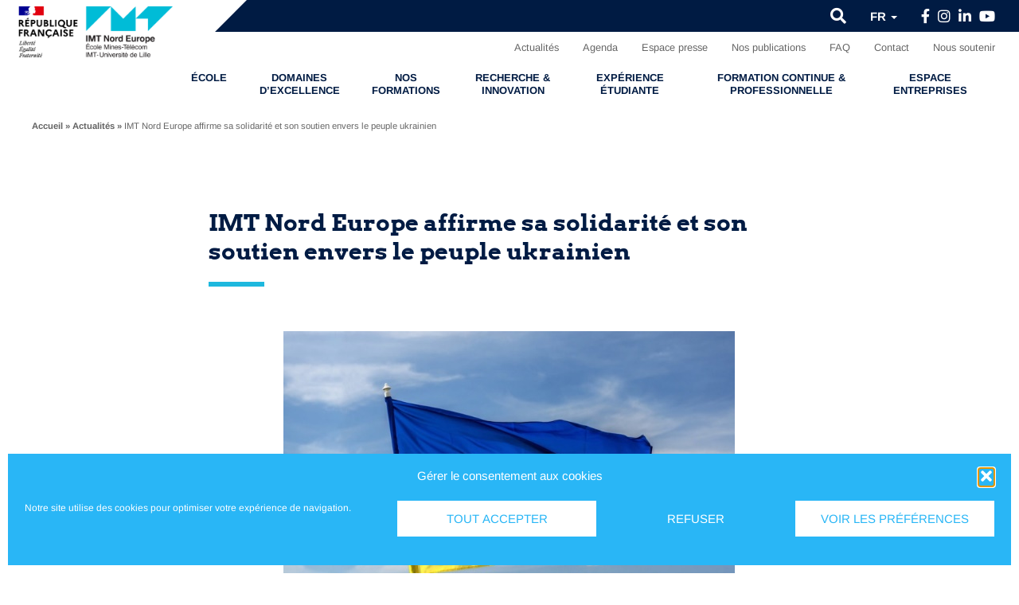

--- FILE ---
content_type: text/html; charset=UTF-8
request_url: https://imt-nord-europe.fr/actualites/imt-nord-europe-affirme-sa-solidarite-et-son-soutien-envers-le-peuple-ukrainien/
body_size: 24642
content:
<!doctype html>
<html lang="fr-FR">
<head>
<meta charset="UTF-8" />
<script type="text/javascript">
/* <![CDATA[ */
var gform;gform||(document.addEventListener("gform_main_scripts_loaded",function(){gform.scriptsLoaded=!0}),document.addEventListener("gform/theme/scripts_loaded",function(){gform.themeScriptsLoaded=!0}),window.addEventListener("DOMContentLoaded",function(){gform.domLoaded=!0}),gform={domLoaded:!1,scriptsLoaded:!1,themeScriptsLoaded:!1,isFormEditor:()=>"function"==typeof InitializeEditor,callIfLoaded:function(o){return!(!gform.domLoaded||!gform.scriptsLoaded||!gform.themeScriptsLoaded&&!gform.isFormEditor()||(gform.isFormEditor()&&console.warn("The use of gform.initializeOnLoaded() is deprecated in the form editor context and will be removed in Gravity Forms 3.1."),o(),0))},initializeOnLoaded:function(o){gform.callIfLoaded(o)||(document.addEventListener("gform_main_scripts_loaded",()=>{gform.scriptsLoaded=!0,gform.callIfLoaded(o)}),document.addEventListener("gform/theme/scripts_loaded",()=>{gform.themeScriptsLoaded=!0,gform.callIfLoaded(o)}),window.addEventListener("DOMContentLoaded",()=>{gform.domLoaded=!0,gform.callIfLoaded(o)}))},hooks:{action:{},filter:{}},addAction:function(o,r,e,t){gform.addHook("action",o,r,e,t)},addFilter:function(o,r,e,t){gform.addHook("filter",o,r,e,t)},doAction:function(o){gform.doHook("action",o,arguments)},applyFilters:function(o){return gform.doHook("filter",o,arguments)},removeAction:function(o,r){gform.removeHook("action",o,r)},removeFilter:function(o,r,e){gform.removeHook("filter",o,r,e)},addHook:function(o,r,e,t,n){null==gform.hooks[o][r]&&(gform.hooks[o][r]=[]);var d=gform.hooks[o][r];null==n&&(n=r+"_"+d.length),gform.hooks[o][r].push({tag:n,callable:e,priority:t=null==t?10:t})},doHook:function(r,o,e){var t;if(e=Array.prototype.slice.call(e,1),null!=gform.hooks[r][o]&&((o=gform.hooks[r][o]).sort(function(o,r){return o.priority-r.priority}),o.forEach(function(o){"function"!=typeof(t=o.callable)&&(t=window[t]),"action"==r?t.apply(null,e):e[0]=t.apply(null,e)})),"filter"==r)return e[0]},removeHook:function(o,r,t,n){var e;null!=gform.hooks[o][r]&&(e=(e=gform.hooks[o][r]).filter(function(o,r,e){return!!(null!=n&&n!=o.tag||null!=t&&t!=o.priority)}),gform.hooks[o][r]=e)}});
/* ]]> */
</script>

<meta name="viewport" content="width=device-width, initial-scale=1" />
<link rel="profile" href="https://gmpg.org/xfn/11" />
<meta name='robots' content='index, follow, max-image-preview:large, max-snippet:-1, max-video-preview:-1' />
	<style>img:is([sizes="auto" i], [sizes^="auto," i]) { contain-intrinsic-size: 3000px 1500px }</style>
	<link rel="alternate" href="https://imt-nord-europe.fr/actualites/imt-nord-europe-affirme-sa-solidarite-et-son-soutien-envers-le-peuple-ukrainien/" hreflang="fr" />
<link rel="alternate" href="https://imt-nord-europe.fr/en/news/imt-nord-europe-assures-its-solidarity-and-its-support-towards-ukrainian-people-2/" hreflang="en" />

	<!-- This site is optimized with the Yoast SEO plugin v26.5 - https://yoast.com/wordpress/plugins/seo/ -->
	<title>IMT Nord Europe affirme sa solidarité et son soutien envers le peuple ukrainien - IMT Nord Europe</title>
	<link rel="canonical" href="https://imt-nord-europe.fr/actualites/imt-nord-europe-affirme-sa-solidarite-et-son-soutien-envers-le-peuple-ukrainien/" />
	<meta property="og:locale" content="fr_FR" />
	<meta property="og:locale:alternate" content="en_GB" />
	<meta property="og:type" content="article" />
	<meta property="og:title" content="IMT Nord Europe affirme sa solidarité et son soutien envers le peuple ukrainien - IMT Nord Europe" />
	<meta property="og:description" content="IMT Nord Europe affirme sa solidarité envers le peuple ukrainien, et envers tous les chercheurs, enseignants et étudiants affectés par cette guerre sur le sol européen. En tant qu’école qui porte l&rsquo;Europe dans son ADN et qui promeut l’humanisme et&hellip;" />
	<meta property="og:url" content="https://imt-nord-europe.fr/actualites/imt-nord-europe-affirme-sa-solidarite-et-son-soutien-envers-le-peuple-ukrainien/" />
	<meta property="og:site_name" content="IMT Nord Europe" />
	<meta property="article:published_time" content="2022-03-07T14:04:17+00:00" />
	<meta property="article:modified_time" content="2022-03-09T14:30:20+00:00" />
	<meta property="og:image" content="https://imt-nord-europe.fr/wp-content/uploads/2022/03/drapeau-ukraine.jpg" />
	<meta property="og:image:width" content="567" />
	<meta property="og:image:height" content="377" />
	<meta property="og:image:type" content="image/jpeg" />
	<meta name="author" content="sdeltroy" />
	<script type="application/ld+json" class="yoast-schema-graph">{"@context":"https://schema.org","@graph":[{"@type":"Article","@id":"https://imt-nord-europe.fr/actualites/imt-nord-europe-affirme-sa-solidarite-et-son-soutien-envers-le-peuple-ukrainien/#article","isPartOf":{"@id":"https://imt-nord-europe.fr/actualites/imt-nord-europe-affirme-sa-solidarite-et-son-soutien-envers-le-peuple-ukrainien/"},"author":{"name":"sdeltroy","@id":"https://imt-nord-europe.fr/#/schema/person/4c5dfd418557cc8f0544425349a3342d"},"headline":"IMT Nord Europe affirme sa solidarité et son soutien envers le peuple ukrainien","datePublished":"2022-03-07T14:04:17+00:00","dateModified":"2022-03-09T14:30:20+00:00","mainEntityOfPage":{"@id":"https://imt-nord-europe.fr/actualites/imt-nord-europe-affirme-sa-solidarite-et-son-soutien-envers-le-peuple-ukrainien/"},"wordCount":315,"publisher":{"@id":"https://imt-nord-europe.fr/#organization"},"image":{"@id":"https://imt-nord-europe.fr/actualites/imt-nord-europe-affirme-sa-solidarite-et-son-soutien-envers-le-peuple-ukrainien/#primaryimage"},"thumbnailUrl":"https://imt-nord-europe.fr/wp-content/uploads/2022/03/drapeau-ukraine.jpg","articleSection":["Actualités","International"],"inLanguage":"fr-FR"},{"@type":"WebPage","@id":"https://imt-nord-europe.fr/actualites/imt-nord-europe-affirme-sa-solidarite-et-son-soutien-envers-le-peuple-ukrainien/","url":"https://imt-nord-europe.fr/actualites/imt-nord-europe-affirme-sa-solidarite-et-son-soutien-envers-le-peuple-ukrainien/","name":"IMT Nord Europe affirme sa solidarité et son soutien envers le peuple ukrainien - IMT Nord Europe","isPartOf":{"@id":"https://imt-nord-europe.fr/#website"},"primaryImageOfPage":{"@id":"https://imt-nord-europe.fr/actualites/imt-nord-europe-affirme-sa-solidarite-et-son-soutien-envers-le-peuple-ukrainien/#primaryimage"},"image":{"@id":"https://imt-nord-europe.fr/actualites/imt-nord-europe-affirme-sa-solidarite-et-son-soutien-envers-le-peuple-ukrainien/#primaryimage"},"thumbnailUrl":"https://imt-nord-europe.fr/wp-content/uploads/2022/03/drapeau-ukraine.jpg","datePublished":"2022-03-07T14:04:17+00:00","dateModified":"2022-03-09T14:30:20+00:00","breadcrumb":{"@id":"https://imt-nord-europe.fr/actualites/imt-nord-europe-affirme-sa-solidarite-et-son-soutien-envers-le-peuple-ukrainien/#breadcrumb"},"inLanguage":"fr-FR","potentialAction":[{"@type":"ReadAction","target":["https://imt-nord-europe.fr/actualites/imt-nord-europe-affirme-sa-solidarite-et-son-soutien-envers-le-peuple-ukrainien/"]}]},{"@type":"ImageObject","inLanguage":"fr-FR","@id":"https://imt-nord-europe.fr/actualites/imt-nord-europe-affirme-sa-solidarite-et-son-soutien-envers-le-peuple-ukrainien/#primaryimage","url":"https://imt-nord-europe.fr/wp-content/uploads/2022/03/drapeau-ukraine.jpg","contentUrl":"https://imt-nord-europe.fr/wp-content/uploads/2022/03/drapeau-ukraine.jpg","width":567,"height":377},{"@type":"BreadcrumbList","@id":"https://imt-nord-europe.fr/actualites/imt-nord-europe-affirme-sa-solidarite-et-son-soutien-envers-le-peuple-ukrainien/#breadcrumb","itemListElement":[{"@type":"ListItem","position":1,"name":"Accueil","item":"https://imt-nord-europe.fr/"},{"@type":"ListItem","position":2,"name":"Actualités","item":"https://imt-nord-europe.fr/actualites/"},{"@type":"ListItem","position":3,"name":"IMT Nord Europe affirme sa solidarité et son soutien envers le peuple ukrainien"}]},{"@type":"WebSite","@id":"https://imt-nord-europe.fr/#website","url":"https://imt-nord-europe.fr/","name":"IMT Nord Europe","description":"Ecoles Mines-Télécom - IMT Université de Lille","publisher":{"@id":"https://imt-nord-europe.fr/#organization"},"potentialAction":[{"@type":"SearchAction","target":{"@type":"EntryPoint","urlTemplate":"https://imt-nord-europe.fr/?s={search_term_string}"},"query-input":{"@type":"PropertyValueSpecification","valueRequired":true,"valueName":"search_term_string"}}],"inLanguage":"fr-FR"},{"@type":"Organization","@id":"https://imt-nord-europe.fr/#organization","name":"IMT Nord Europe","url":"https://imt-nord-europe.fr/","logo":{"@type":"ImageObject","inLanguage":"fr-FR","@id":"https://imt-nord-europe.fr/#/schema/logo/image/","url":"https://imt-nord-europe.fr/wp-content/uploads/2023/02/Logo_black_IMT_RF_bis.png","contentUrl":"https://imt-nord-europe.fr/wp-content/uploads/2023/02/Logo_black_IMT_RF_bis.png","width":810,"height":356,"caption":"IMT Nord Europe"},"image":{"@id":"https://imt-nord-europe.fr/#/schema/logo/image/"}},{"@type":"Person","@id":"https://imt-nord-europe.fr/#/schema/person/4c5dfd418557cc8f0544425349a3342d","name":"sdeltroy","image":{"@type":"ImageObject","inLanguage":"fr-FR","@id":"https://imt-nord-europe.fr/#/schema/person/image/","url":"https://secure.gravatar.com/avatar/77cb3cc234bf73db823586766085cb71a6b85bf9a75ba15a3b3b45a18156fff3?s=96&d=mm&r=g","contentUrl":"https://secure.gravatar.com/avatar/77cb3cc234bf73db823586766085cb71a6b85bf9a75ba15a3b3b45a18156fff3?s=96&d=mm&r=g","caption":"sdeltroy"}}]}</script>
	<!-- / Yoast SEO plugin. -->


<link rel="alternate" type="application/rss+xml" title="IMT Nord Europe &raquo; Flux" href="https://imt-nord-europe.fr/feed/" />
<script type="text/javascript">
/* <![CDATA[ */
window._wpemojiSettings = {"baseUrl":"https:\/\/s.w.org\/images\/core\/emoji\/15.1.0\/72x72\/","ext":".png","svgUrl":"https:\/\/s.w.org\/images\/core\/emoji\/15.1.0\/svg\/","svgExt":".svg","source":{"concatemoji":"https:\/\/imt-nord-europe.fr\/wp-includes\/js\/wp-emoji-release.min.js"}};
/*! This file is auto-generated */
!function(i,n){var o,s,e;function c(e){try{var t={supportTests:e,timestamp:(new Date).valueOf()};sessionStorage.setItem(o,JSON.stringify(t))}catch(e){}}function p(e,t,n){e.clearRect(0,0,e.canvas.width,e.canvas.height),e.fillText(t,0,0);var t=new Uint32Array(e.getImageData(0,0,e.canvas.width,e.canvas.height).data),r=(e.clearRect(0,0,e.canvas.width,e.canvas.height),e.fillText(n,0,0),new Uint32Array(e.getImageData(0,0,e.canvas.width,e.canvas.height).data));return t.every(function(e,t){return e===r[t]})}function u(e,t,n){switch(t){case"flag":return n(e,"\ud83c\udff3\ufe0f\u200d\u26a7\ufe0f","\ud83c\udff3\ufe0f\u200b\u26a7\ufe0f")?!1:!n(e,"\ud83c\uddfa\ud83c\uddf3","\ud83c\uddfa\u200b\ud83c\uddf3")&&!n(e,"\ud83c\udff4\udb40\udc67\udb40\udc62\udb40\udc65\udb40\udc6e\udb40\udc67\udb40\udc7f","\ud83c\udff4\u200b\udb40\udc67\u200b\udb40\udc62\u200b\udb40\udc65\u200b\udb40\udc6e\u200b\udb40\udc67\u200b\udb40\udc7f");case"emoji":return!n(e,"\ud83d\udc26\u200d\ud83d\udd25","\ud83d\udc26\u200b\ud83d\udd25")}return!1}function f(e,t,n){var r="undefined"!=typeof WorkerGlobalScope&&self instanceof WorkerGlobalScope?new OffscreenCanvas(300,150):i.createElement("canvas"),a=r.getContext("2d",{willReadFrequently:!0}),o=(a.textBaseline="top",a.font="600 32px Arial",{});return e.forEach(function(e){o[e]=t(a,e,n)}),o}function t(e){var t=i.createElement("script");t.src=e,t.defer=!0,i.head.appendChild(t)}"undefined"!=typeof Promise&&(o="wpEmojiSettingsSupports",s=["flag","emoji"],n.supports={everything:!0,everythingExceptFlag:!0},e=new Promise(function(e){i.addEventListener("DOMContentLoaded",e,{once:!0})}),new Promise(function(t){var n=function(){try{var e=JSON.parse(sessionStorage.getItem(o));if("object"==typeof e&&"number"==typeof e.timestamp&&(new Date).valueOf()<e.timestamp+604800&&"object"==typeof e.supportTests)return e.supportTests}catch(e){}return null}();if(!n){if("undefined"!=typeof Worker&&"undefined"!=typeof OffscreenCanvas&&"undefined"!=typeof URL&&URL.createObjectURL&&"undefined"!=typeof Blob)try{var e="postMessage("+f.toString()+"("+[JSON.stringify(s),u.toString(),p.toString()].join(",")+"));",r=new Blob([e],{type:"text/javascript"}),a=new Worker(URL.createObjectURL(r),{name:"wpTestEmojiSupports"});return void(a.onmessage=function(e){c(n=e.data),a.terminate(),t(n)})}catch(e){}c(n=f(s,u,p))}t(n)}).then(function(e){for(var t in e)n.supports[t]=e[t],n.supports.everything=n.supports.everything&&n.supports[t],"flag"!==t&&(n.supports.everythingExceptFlag=n.supports.everythingExceptFlag&&n.supports[t]);n.supports.everythingExceptFlag=n.supports.everythingExceptFlag&&!n.supports.flag,n.DOMReady=!1,n.readyCallback=function(){n.DOMReady=!0}}).then(function(){return e}).then(function(){var e;n.supports.everything||(n.readyCallback(),(e=n.source||{}).concatemoji?t(e.concatemoji):e.wpemoji&&e.twemoji&&(t(e.twemoji),t(e.wpemoji)))}))}((window,document),window._wpemojiSettings);
/* ]]> */
</script>
<style id='wp-emoji-styles-inline-css' type='text/css'>

	img.wp-smiley, img.emoji {
		display: inline !important;
		border: none !important;
		box-shadow: none !important;
		height: 1em !important;
		width: 1em !important;
		margin: 0 0.07em !important;
		vertical-align: -0.1em !important;
		background: none !important;
		padding: 0 !important;
	}
</style>
<style id='wp-block-library-theme-inline-css' type='text/css'>
.wp-block-audio :where(figcaption){color:#555;font-size:13px;text-align:center}.is-dark-theme .wp-block-audio :where(figcaption){color:#ffffffa6}.wp-block-audio{margin:0 0 1em}.wp-block-code{border:1px solid #ccc;border-radius:4px;font-family:Menlo,Consolas,monaco,monospace;padding:.8em 1em}.wp-block-embed :where(figcaption){color:#555;font-size:13px;text-align:center}.is-dark-theme .wp-block-embed :where(figcaption){color:#ffffffa6}.wp-block-embed{margin:0 0 1em}.blocks-gallery-caption{color:#555;font-size:13px;text-align:center}.is-dark-theme .blocks-gallery-caption{color:#ffffffa6}:root :where(.wp-block-image figcaption){color:#555;font-size:13px;text-align:center}.is-dark-theme :root :where(.wp-block-image figcaption){color:#ffffffa6}.wp-block-image{margin:0 0 1em}.wp-block-pullquote{border-bottom:4px solid;border-top:4px solid;color:currentColor;margin-bottom:1.75em}.wp-block-pullquote cite,.wp-block-pullquote footer,.wp-block-pullquote__citation{color:currentColor;font-size:.8125em;font-style:normal;text-transform:uppercase}.wp-block-quote{border-left:.25em solid;margin:0 0 1.75em;padding-left:1em}.wp-block-quote cite,.wp-block-quote footer{color:currentColor;font-size:.8125em;font-style:normal;position:relative}.wp-block-quote:where(.has-text-align-right){border-left:none;border-right:.25em solid;padding-left:0;padding-right:1em}.wp-block-quote:where(.has-text-align-center){border:none;padding-left:0}.wp-block-quote.is-large,.wp-block-quote.is-style-large,.wp-block-quote:where(.is-style-plain){border:none}.wp-block-search .wp-block-search__label{font-weight:700}.wp-block-search__button{border:1px solid #ccc;padding:.375em .625em}:where(.wp-block-group.has-background){padding:1.25em 2.375em}.wp-block-separator.has-css-opacity{opacity:.4}.wp-block-separator{border:none;border-bottom:2px solid;margin-left:auto;margin-right:auto}.wp-block-separator.has-alpha-channel-opacity{opacity:1}.wp-block-separator:not(.is-style-wide):not(.is-style-dots){width:100px}.wp-block-separator.has-background:not(.is-style-dots){border-bottom:none;height:1px}.wp-block-separator.has-background:not(.is-style-wide):not(.is-style-dots){height:2px}.wp-block-table{margin:0 0 1em}.wp-block-table td,.wp-block-table th{word-break:normal}.wp-block-table :where(figcaption){color:#555;font-size:13px;text-align:center}.is-dark-theme .wp-block-table :where(figcaption){color:#ffffffa6}.wp-block-video :where(figcaption){color:#555;font-size:13px;text-align:center}.is-dark-theme .wp-block-video :where(figcaption){color:#ffffffa6}.wp-block-video{margin:0 0 1em}:root :where(.wp-block-template-part.has-background){margin-bottom:0;margin-top:0;padding:1.25em 2.375em}
</style>
<style id='classic-theme-styles-inline-css' type='text/css'>
/*! This file is auto-generated */
.wp-block-button__link{color:#fff;background-color:#32373c;border-radius:9999px;box-shadow:none;text-decoration:none;padding:calc(.667em + 2px) calc(1.333em + 2px);font-size:1.125em}.wp-block-file__button{background:#32373c;color:#fff;text-decoration:none}
</style>
<style id='global-styles-inline-css' type='text/css'>
:root{--wp--preset--aspect-ratio--square: 1;--wp--preset--aspect-ratio--4-3: 4/3;--wp--preset--aspect-ratio--3-4: 3/4;--wp--preset--aspect-ratio--3-2: 3/2;--wp--preset--aspect-ratio--2-3: 2/3;--wp--preset--aspect-ratio--16-9: 16/9;--wp--preset--aspect-ratio--9-16: 9/16;--wp--preset--color--black: #000000;--wp--preset--color--cyan-bluish-gray: #abb8c3;--wp--preset--color--white: #ffffff;--wp--preset--color--pale-pink: #f78da7;--wp--preset--color--vivid-red: #cf2e2e;--wp--preset--color--luminous-vivid-orange: #ff6900;--wp--preset--color--luminous-vivid-amber: #fcb900;--wp--preset--color--light-green-cyan: #7bdcb5;--wp--preset--color--vivid-green-cyan: #00d084;--wp--preset--color--pale-cyan-blue: #8ed1fc;--wp--preset--color--vivid-cyan-blue: #0693e3;--wp--preset--color--vivid-purple: #9b51e0;--wp--preset--gradient--vivid-cyan-blue-to-vivid-purple: linear-gradient(135deg,rgba(6,147,227,1) 0%,rgb(155,81,224) 100%);--wp--preset--gradient--light-green-cyan-to-vivid-green-cyan: linear-gradient(135deg,rgb(122,220,180) 0%,rgb(0,208,130) 100%);--wp--preset--gradient--luminous-vivid-amber-to-luminous-vivid-orange: linear-gradient(135deg,rgba(252,185,0,1) 0%,rgba(255,105,0,1) 100%);--wp--preset--gradient--luminous-vivid-orange-to-vivid-red: linear-gradient(135deg,rgba(255,105,0,1) 0%,rgb(207,46,46) 100%);--wp--preset--gradient--very-light-gray-to-cyan-bluish-gray: linear-gradient(135deg,rgb(238,238,238) 0%,rgb(169,184,195) 100%);--wp--preset--gradient--cool-to-warm-spectrum: linear-gradient(135deg,rgb(74,234,220) 0%,rgb(151,120,209) 20%,rgb(207,42,186) 40%,rgb(238,44,130) 60%,rgb(251,105,98) 80%,rgb(254,248,76) 100%);--wp--preset--gradient--blush-light-purple: linear-gradient(135deg,rgb(255,206,236) 0%,rgb(152,150,240) 100%);--wp--preset--gradient--blush-bordeaux: linear-gradient(135deg,rgb(254,205,165) 0%,rgb(254,45,45) 50%,rgb(107,0,62) 100%);--wp--preset--gradient--luminous-dusk: linear-gradient(135deg,rgb(255,203,112) 0%,rgb(199,81,192) 50%,rgb(65,88,208) 100%);--wp--preset--gradient--pale-ocean: linear-gradient(135deg,rgb(255,245,203) 0%,rgb(182,227,212) 50%,rgb(51,167,181) 100%);--wp--preset--gradient--electric-grass: linear-gradient(135deg,rgb(202,248,128) 0%,rgb(113,206,126) 100%);--wp--preset--gradient--midnight: linear-gradient(135deg,rgb(2,3,129) 0%,rgb(40,116,252) 100%);--wp--preset--font-size--small: 19.5px;--wp--preset--font-size--medium: 20px;--wp--preset--font-size--large: 36.5px;--wp--preset--font-size--x-large: 42px;--wp--preset--font-size--normal: 22px;--wp--preset--font-size--huge: 49.5px;--wp--preset--spacing--20: 0.44rem;--wp--preset--spacing--30: 0.67rem;--wp--preset--spacing--40: 1rem;--wp--preset--spacing--50: 1.5rem;--wp--preset--spacing--60: 2.25rem;--wp--preset--spacing--70: 3.38rem;--wp--preset--spacing--80: 5.06rem;--wp--preset--shadow--natural: 6px 6px 9px rgba(0, 0, 0, 0.2);--wp--preset--shadow--deep: 12px 12px 50px rgba(0, 0, 0, 0.4);--wp--preset--shadow--sharp: 6px 6px 0px rgba(0, 0, 0, 0.2);--wp--preset--shadow--outlined: 6px 6px 0px -3px rgba(255, 255, 255, 1), 6px 6px rgba(0, 0, 0, 1);--wp--preset--shadow--crisp: 6px 6px 0px rgba(0, 0, 0, 1);}:where(.is-layout-flex){gap: 0.5em;}:where(.is-layout-grid){gap: 0.5em;}body .is-layout-flex{display: flex;}.is-layout-flex{flex-wrap: wrap;align-items: center;}.is-layout-flex > :is(*, div){margin: 0;}body .is-layout-grid{display: grid;}.is-layout-grid > :is(*, div){margin: 0;}:where(.wp-block-columns.is-layout-flex){gap: 2em;}:where(.wp-block-columns.is-layout-grid){gap: 2em;}:where(.wp-block-post-template.is-layout-flex){gap: 1.25em;}:where(.wp-block-post-template.is-layout-grid){gap: 1.25em;}.has-black-color{color: var(--wp--preset--color--black) !important;}.has-cyan-bluish-gray-color{color: var(--wp--preset--color--cyan-bluish-gray) !important;}.has-white-color{color: var(--wp--preset--color--white) !important;}.has-pale-pink-color{color: var(--wp--preset--color--pale-pink) !important;}.has-vivid-red-color{color: var(--wp--preset--color--vivid-red) !important;}.has-luminous-vivid-orange-color{color: var(--wp--preset--color--luminous-vivid-orange) !important;}.has-luminous-vivid-amber-color{color: var(--wp--preset--color--luminous-vivid-amber) !important;}.has-light-green-cyan-color{color: var(--wp--preset--color--light-green-cyan) !important;}.has-vivid-green-cyan-color{color: var(--wp--preset--color--vivid-green-cyan) !important;}.has-pale-cyan-blue-color{color: var(--wp--preset--color--pale-cyan-blue) !important;}.has-vivid-cyan-blue-color{color: var(--wp--preset--color--vivid-cyan-blue) !important;}.has-vivid-purple-color{color: var(--wp--preset--color--vivid-purple) !important;}.has-black-background-color{background-color: var(--wp--preset--color--black) !important;}.has-cyan-bluish-gray-background-color{background-color: var(--wp--preset--color--cyan-bluish-gray) !important;}.has-white-background-color{background-color: var(--wp--preset--color--white) !important;}.has-pale-pink-background-color{background-color: var(--wp--preset--color--pale-pink) !important;}.has-vivid-red-background-color{background-color: var(--wp--preset--color--vivid-red) !important;}.has-luminous-vivid-orange-background-color{background-color: var(--wp--preset--color--luminous-vivid-orange) !important;}.has-luminous-vivid-amber-background-color{background-color: var(--wp--preset--color--luminous-vivid-amber) !important;}.has-light-green-cyan-background-color{background-color: var(--wp--preset--color--light-green-cyan) !important;}.has-vivid-green-cyan-background-color{background-color: var(--wp--preset--color--vivid-green-cyan) !important;}.has-pale-cyan-blue-background-color{background-color: var(--wp--preset--color--pale-cyan-blue) !important;}.has-vivid-cyan-blue-background-color{background-color: var(--wp--preset--color--vivid-cyan-blue) !important;}.has-vivid-purple-background-color{background-color: var(--wp--preset--color--vivid-purple) !important;}.has-black-border-color{border-color: var(--wp--preset--color--black) !important;}.has-cyan-bluish-gray-border-color{border-color: var(--wp--preset--color--cyan-bluish-gray) !important;}.has-white-border-color{border-color: var(--wp--preset--color--white) !important;}.has-pale-pink-border-color{border-color: var(--wp--preset--color--pale-pink) !important;}.has-vivid-red-border-color{border-color: var(--wp--preset--color--vivid-red) !important;}.has-luminous-vivid-orange-border-color{border-color: var(--wp--preset--color--luminous-vivid-orange) !important;}.has-luminous-vivid-amber-border-color{border-color: var(--wp--preset--color--luminous-vivid-amber) !important;}.has-light-green-cyan-border-color{border-color: var(--wp--preset--color--light-green-cyan) !important;}.has-vivid-green-cyan-border-color{border-color: var(--wp--preset--color--vivid-green-cyan) !important;}.has-pale-cyan-blue-border-color{border-color: var(--wp--preset--color--pale-cyan-blue) !important;}.has-vivid-cyan-blue-border-color{border-color: var(--wp--preset--color--vivid-cyan-blue) !important;}.has-vivid-purple-border-color{border-color: var(--wp--preset--color--vivid-purple) !important;}.has-vivid-cyan-blue-to-vivid-purple-gradient-background{background: var(--wp--preset--gradient--vivid-cyan-blue-to-vivid-purple) !important;}.has-light-green-cyan-to-vivid-green-cyan-gradient-background{background: var(--wp--preset--gradient--light-green-cyan-to-vivid-green-cyan) !important;}.has-luminous-vivid-amber-to-luminous-vivid-orange-gradient-background{background: var(--wp--preset--gradient--luminous-vivid-amber-to-luminous-vivid-orange) !important;}.has-luminous-vivid-orange-to-vivid-red-gradient-background{background: var(--wp--preset--gradient--luminous-vivid-orange-to-vivid-red) !important;}.has-very-light-gray-to-cyan-bluish-gray-gradient-background{background: var(--wp--preset--gradient--very-light-gray-to-cyan-bluish-gray) !important;}.has-cool-to-warm-spectrum-gradient-background{background: var(--wp--preset--gradient--cool-to-warm-spectrum) !important;}.has-blush-light-purple-gradient-background{background: var(--wp--preset--gradient--blush-light-purple) !important;}.has-blush-bordeaux-gradient-background{background: var(--wp--preset--gradient--blush-bordeaux) !important;}.has-luminous-dusk-gradient-background{background: var(--wp--preset--gradient--luminous-dusk) !important;}.has-pale-ocean-gradient-background{background: var(--wp--preset--gradient--pale-ocean) !important;}.has-electric-grass-gradient-background{background: var(--wp--preset--gradient--electric-grass) !important;}.has-midnight-gradient-background{background: var(--wp--preset--gradient--midnight) !important;}.has-small-font-size{font-size: var(--wp--preset--font-size--small) !important;}.has-medium-font-size{font-size: var(--wp--preset--font-size--medium) !important;}.has-large-font-size{font-size: var(--wp--preset--font-size--large) !important;}.has-x-large-font-size{font-size: var(--wp--preset--font-size--x-large) !important;}
:where(.wp-block-post-template.is-layout-flex){gap: 1.25em;}:where(.wp-block-post-template.is-layout-grid){gap: 1.25em;}
:where(.wp-block-columns.is-layout-flex){gap: 2em;}:where(.wp-block-columns.is-layout-grid){gap: 2em;}
:root :where(.wp-block-pullquote){font-size: 1.5em;line-height: 1.6;}
</style>
<link rel='stylesheet' id='wp-block-library-css' href='https://imt-nord-europe.fr/wp-includes/css/dist/block-library/style.min.css' type='text/css' media='all' />
<link rel='stylesheet' id='wpo_min-header-1-css' href='https://imt-nord-europe.fr/wp-content/cache/wpo-minify/1765269834/assets/wpo-minify-header-front-end-plugin-styles1700734230.min.css' type='text/css' media='all' />
<link rel='stylesheet' id='cmplz-general-css' href='https://imt-nord-europe.fr/wp-content/plugins/complianz-gdpr/assets/css/cookieblocker.min.css' type='text/css' media='all' />
<link rel='stylesheet' id='neoweb-assetsslick-min-css' href='https://imt-nord-europe.fr/wp-content/plugins/neoweb/vendor/slick/slick.min.css' type='text/css' media='all' />
<link rel='stylesheet' id='neoweb-assetsjquery-fancybox-min-css' href='https://imt-nord-europe.fr/wp-content/plugins/neoweb/vendor/fancybox/jquery.fancybox.min.css' type='text/css' media='all' />
<link rel='stylesheet' id='wpo_min-header-5-css' href='https://imt-nord-europe.fr/wp-content/cache/wpo-minify/1765269834/assets/wpo-minify-header-customtheme-fontawesome1630310040.min.css' type='text/css' media='all' />
<link rel='stylesheet' id='wpo_min-header-6-css' href='https://imt-nord-europe.fr/wp-content/cache/wpo-minify/1765269834/assets/wpo-minify-header-customtheme-fontawesome-light1630310040.min.css' type='text/css' media='all' />
<link rel='stylesheet' id='wpo_min-header-7-css' href='https://imt-nord-europe.fr/wp-content/cache/wpo-minify/1765269834/assets/wpo-minify-header-customtheme-fontawesome-regular1630310040.min.css' type='text/css' media='all' />
<link rel='stylesheet' id='wpo_min-header-8-css' href='https://imt-nord-europe.fr/wp-content/cache/wpo-minify/1765269834/assets/wpo-minify-header-customtheme-fontawesome-solid1630310040.min.css' type='text/css' media='all' />
<link rel='stylesheet' id='wpo_min-header-9-css' href='https://imt-nord-europe.fr/wp-content/cache/wpo-minify/1765269834/assets/wpo-minify-header-customtheme-fontawesome-brand1630310040.min.css' type='text/css' media='all' />
<link rel='stylesheet' id='wpo_min-header-10-css' href='https://imt-nord-europe.fr/wp-content/cache/wpo-minify/1765269834/assets/wpo-minify-header-customtheme-style1733827680.min.css' type='text/css' media='all' />
<link rel='stylesheet' id='elementor-frontend-css' href='https://imt-nord-europe.fr/wp-content/uploads/elementor/css/custom-frontend.min.css' type='text/css' media='all' />
<link rel='stylesheet' id='eael-general-css' href='https://imt-nord-europe.fr/wp-content/plugins/essential-addons-for-elementor-lite/assets/front-end/css/view/general.min.css' type='text/css' media='all' />
<script type="text/javascript" src="https://imt-nord-europe.fr/wp-includes/js/jquery/jquery.min.js" id="jquery-core-js"></script>
<script type="text/javascript" src="https://imt-nord-europe.fr/wp-includes/js/jquery/jquery-migrate.min.js" id="jquery-migrate-js"></script>
<script type="text/javascript" src="https://imt-nord-europe.fr/wp-content/cache/wpo-minify/1765269834/assets/wpo-minify-header-jquerycustomtheme-popin1630310040.min.js" id="wpo_min-header-2-js"></script>
<link rel="https://api.w.org/" href="https://imt-nord-europe.fr/wp-json/" /><link rel="alternate" title="JSON" type="application/json" href="https://imt-nord-europe.fr/wp-json/wp/v2/posts/6755" /><link rel="EditURI" type="application/rsd+xml" title="RSD" href="https://imt-nord-europe.fr/xmlrpc.php?rsd" />
<link rel='shortlink' href='https://imt-nord-europe.fr/?p=6755' />
<link rel="alternate" title="oEmbed (JSON)" type="application/json+oembed" href="https://imt-nord-europe.fr/wp-json/oembed/1.0/embed?url=https%3A%2F%2Fimt-nord-europe.fr%2Factualites%2Fimt-nord-europe-affirme-sa-solidarite-et-son-soutien-envers-le-peuple-ukrainien%2F" />
<link rel="alternate" title="oEmbed (XML)" type="text/xml+oembed" href="https://imt-nord-europe.fr/wp-json/oembed/1.0/embed?url=https%3A%2F%2Fimt-nord-europe.fr%2Factualites%2Fimt-nord-europe-affirme-sa-solidarite-et-son-soutien-envers-le-peuple-ukrainien%2F&#038;format=xml" />
			<style>.cmplz-hidden {
					display: none !important;
				}</style><meta name="generator" content="Elementor 3.33.3; features: additional_custom_breakpoints; settings: css_print_method-external, google_font-disabled, font_display-auto">
			<style>
				.e-con.e-parent:nth-of-type(n+4):not(.e-lazyloaded):not(.e-no-lazyload),
				.e-con.e-parent:nth-of-type(n+4):not(.e-lazyloaded):not(.e-no-lazyload) * {
					background-image: none !important;
				}
				@media screen and (max-height: 1024px) {
					.e-con.e-parent:nth-of-type(n+3):not(.e-lazyloaded):not(.e-no-lazyload),
					.e-con.e-parent:nth-of-type(n+3):not(.e-lazyloaded):not(.e-no-lazyload) * {
						background-image: none !important;
					}
				}
				@media screen and (max-height: 640px) {
					.e-con.e-parent:nth-of-type(n+2):not(.e-lazyloaded):not(.e-no-lazyload),
					.e-con.e-parent:nth-of-type(n+2):not(.e-lazyloaded):not(.e-no-lazyload) * {
						background-image: none !important;
					}
				}
			</style>
			<link rel="icon" href="https://imt-nord-europe.fr/wp-content/uploads/2020/09/cropped-favicon-imt-32x32.png" sizes="32x32" />
<link rel="icon" href="https://imt-nord-europe.fr/wp-content/uploads/2020/09/cropped-favicon-imt-192x192.png" sizes="192x192" />
<link rel="apple-touch-icon" href="https://imt-nord-europe.fr/wp-content/uploads/2020/09/cropped-favicon-imt-180x180.png" />
<meta name="msapplication-TileImage" content="https://imt-nord-europe.fr/wp-content/uploads/2020/09/cropped-favicon-imt-270x270.png" />
		<style type="text/css" id="wp-custom-css">
			.post .post-thumbnail-container.contain .post-thumbnail {
	padding-top: 0 !important;
	background-image: none !important;
	text-align: center;
}
.post .post-thumbnail-container.contain .post-thumbnail img {
	display: inline-block !important;
}
.post-single .page-header {
	width: auto;
}

@media only screen and (min-width: 992px) {
	.elementor-carousel .elementor-testimonial {
	position: relative;
	overflow: hidden;
	padding-left: 80px !important;
	padding-right: 80px !important;
}
}

.elementor-carousel .slick-dots {
		width: 100%;
}
.gform_fileupload_rules {
	display: none;
}

.wp-block-buttons .wp-block-button__link{font-weight:700;text-align:center;white-space:nowrap;vertical-align:middle;touch-action:manipulation;cursor:pointer;background-image:none;border:1px solid transparent;font-size:15px;line-height:1.57143;border-radius:30px;-webkit-user-select:none;-moz-user-select:none;-ms-user-select:none;user-select:none;padding:12px 30px;color:#fff;background-color:#001B43;border-color:#001B43}

body.is-sticky #header .navbar-brand {
    margin-top: 10px;
}
@media only screen and (min-width: 1280px) {
	#footer .site-footer-container .social-links {
    margin-top: 25px;
}
}

body:not(.is-sticky) .navbar-brand {
	padding: 8px !important;
}

.category-actualites .sidebar-widgets {
	display: flex;
	flex-direction: column-reverse;
  row-gap: 20px;
}
@media only screen and (min-width: 1440px) {
	.navbar-default .main-navigation .navbar-justified.nav>li {
		min-width: 130px;
		max-width: 300px;
	}
}
.navbar-default .main-navigation .navbar-justified.nav>li>a { 
	padding-bottom: 0;
	min-height: 61px;
}
@media only screen and (min-width: 992px) and (max-width:1440px) {
	.navbar-default .main-navigation .navbar-justified.nav>li>a { 
	font-size: 13px;
 }
}

legend.gfield_label {
	border: 0;
	color: #001B43;
}

body.admin-bar #toolbar {
	margin-top: 32px !important;
}
body.admin-bar #header .navbar {
	margin-top: 32px !important;
}
#wpadminbar #wp-admin-bar-root-default { float: left; }

@media only screen and (max-width: 767px) {
    .post-training-single .training-header-container .post-thumbnail-container .post-thumbnail:after, article.page .header-container .post-thumbnail-container .post-thumbnail:after {
        background-size: auto 100%;
        background-position: 25% 50%;
    }
}
@media only screen and (max-width: 780px) {
	.post-training-single .training-section.funding {
		padding-bottom: 100px;
	}
	.post-training-single .training-section.funding:before {
		width: 100px;
		height: 100px;
		background-position: 100% 100%
	}
}

.video-embed-container {
	max-width: 720px;
	margin-left: auto;
	margin-right: auto;
}

.section-features .elementor-widget-image-box img {
	margin-left: auto;
	margin-right: auto;
}		</style>
		</head>

<body data-cmplz=1 class="wp-singular post-template-default single single-post postid-6755 single-format-standard wp-custom-logo wp-embed-responsive wp-theme-customtheme display-navbar-superposition position-navbar-left singular elementor-default elementor-kit-59">
<div id="page" class="site">
	<a class="skip-link screen-reader-text" href="#content">Aller au contenu</a>

	<header id="header" class="site-header">

		<div class="container-fluid">
			<div class="navbar navbar-default">

				<div class="navbar-header">
					<a class="navbar-brand" href="https://imt-nord-europe.fr" rel="home"><img src="https://imt-nord-europe.fr/wp-content/uploads/2023/02/Logo_black_IMT_RF_bis.png" alt="IMT Nord Europe"/></a>

					<button data-target="#navbar-panel" data-menu="#primary-menu" class="navbar-toggle-panel navbar-toggle navbar-toggle-open collapsed" type="button" aria-expanded="false" aria-label="Menu">
						<i class="icon far fa-bars"></i>
						<span class="text">Menu</span>
					</button>
				</div>

				<nav class="secondary-navigation" aria-label="Toolbar">
					<div class="menu-menu-secondaire-fr-container"><ul id="menu-menu-secondaire-fr" class="secondary-menu nav"><li id="menu-item-17722" class="menu-item menu-item-type-taxonomy menu-item-object-category current-post-ancestor current-menu-parent current-post-parent menu-item-17722"><a href="https://imt-nord-europe.fr/actualites/">Actualités</a></li>
<li id="menu-item-2419" class="menu-item menu-item-type-taxonomy menu-item-object-category menu-item-2419"><a href="https://imt-nord-europe.fr/agenda/">Agenda</a></li>
<li id="menu-item-99" class="menu-item menu-item-type-taxonomy menu-item-object-category menu-item-99"><a href="https://imt-nord-europe.fr/espace-presse/">Espace presse</a></li>
<li id="menu-item-10968" class="menu-item menu-item-type-custom menu-item-object-custom menu-item-10968"><a href="https://imt-nord-europe.fr/nos-publications/">Nos publications</a></li>
<li id="menu-item-263" class="menu-item menu-item-type-post_type menu-item-object-page menu-item-263"><a href="https://imt-nord-europe.fr/faq/">FAQ</a></li>
<li id="menu-item-100" class="menu-item menu-item-type-post_type menu-item-object-page menu-item-100"><a href="https://imt-nord-europe.fr/contact/">Contact</a></li>
<li id="menu-item-13531" class="menu-item menu-item-type-post_type menu-item-object-page menu-item-13531"><a href="https://imt-nord-europe.fr/nous-soutenir-hp/">Nous soutenir</a></li>
</ul></div>				</nav>
				
				<nav class="collapse navbar-collapse main-navigation" id="primary-menu" aria-label="Top Menu">
					<div class="menu-menu-principal-fr-container"><ul id="menu-menu-principal-fr" class="main-menu nav navbar-nav navbar-justified"><li id="menu-item-67" class="menu-item menu-item-type-post_type menu-item-object-page menu-item-home menu-item-67"><a href="https://imt-nord-europe.fr/">Accueil</a></li>
<li id="menu-item-118" class="menu-item menu-item-type-post_type menu-item-object-page menu-item-has-children menu-item-118"><a href="https://imt-nord-europe.fr/ecole/" aria-haspopup="true" aria-expanded="false">École</a>
<ul class="sub-menu">
	<li id="menu-item-322" class="menu-item menu-item-type-post_type menu-item-object-page menu-item-322"><a href="https://imt-nord-europe.fr/ecole/presentation/">Présentation</a></li>
	<li id="menu-item-495" class="menu-item menu-item-type-post_type menu-item-object-page menu-item-495"><a href="https://imt-nord-europe.fr/ecole/institut-mines-telecom/">L&rsquo;Institut Mines-Télécom</a></li>
	<li id="menu-item-17008" class="menu-item menu-item-type-post_type menu-item-object-page menu-item-17008"><a href="https://imt-nord-europe.fr/conseil-decole/">Gouvernance</a></li>
	<li id="menu-item-466" class="menu-item menu-item-type-post_type menu-item-object-page menu-item-466"><a href="https://imt-nord-europe.fr/ecole/reseau/">Notre réseau</a></li>
	<li id="menu-item-9808" class="menu-item menu-item-type-post_type menu-item-object-page menu-item-9808"><a href="https://imt-nord-europe.fr/ecole/nos-labels/">Nos accréditations et labels</a></li>
	<li id="menu-item-19685" class="menu-item menu-item-type-post_type menu-item-object-page menu-item-19685"><a href="https://imt-nord-europe.fr/nos-classements/">Palmarès / Classements</a></li>
	<li id="menu-item-7363" class="menu-item menu-item-type-post_type menu-item-object-page menu-item-7363"><a href="https://imt-nord-europe.fr/ecole/nos-engagements/">Nos engagements</a></li>
	<li id="menu-item-7838" class="menu-item menu-item-type-custom menu-item-object-custom menu-item-7838"><a href="https://www.imt-nord-europe.org/">L&rsquo;association des diplômés</a></li>
	<li id="menu-item-465" class="menu-item menu-item-type-post_type menu-item-object-page menu-item-465"><a href="https://imt-nord-europe.fr/ecole/localisations/">Localisations</a></li>
	<li id="menu-item-464" class="menu-item menu-item-type-post_type menu-item-object-page menu-item-464"><a href="https://imt-nord-europe.fr/ecole/nous-rejoindre/">Nous rejoindre</a></li>
</ul>
</li>
<li id="menu-item-116" class="menu-item menu-item-type-post_type menu-item-object-page menu-item-has-children menu-item-116"><a href="https://imt-nord-europe.fr/domaines-excellence/" aria-haspopup="true" aria-expanded="false">Domaines d&rsquo;excellence</a>
<ul class="sub-menu">
	<li id="menu-item-1309" class="menu-item menu-item-type-post_type menu-item-object-page menu-item-1309"><a href="https://imt-nord-europe.fr/domaines-excellence/energies/">Énergies</a></li>
	<li id="menu-item-1308" class="menu-item menu-item-type-post_type menu-item-object-page menu-item-1308"><a href="https://imt-nord-europe.fr/domaines-excellence/environnement/">Environnement</a></li>
	<li id="menu-item-530" class="menu-item menu-item-type-post_type menu-item-object-page menu-item-530"><a href="https://imt-nord-europe.fr/domaines-excellence/plasturgie-et-les-materiaux-composites/">Plasturgie et les matériaux composites</a></li>
	<li id="menu-item-529" class="menu-item menu-item-type-post_type menu-item-object-page menu-item-529"><a href="https://imt-nord-europe.fr/domaines-excellence/numerique/">Numérique</a></li>
	<li id="menu-item-528" class="menu-item menu-item-type-post_type menu-item-object-page menu-item-528"><a href="https://imt-nord-europe.fr/domaines-excellence/telecommunications/">Télécommunications</a></li>
	<li id="menu-item-527" class="menu-item menu-item-type-post_type menu-item-object-page menu-item-527"><a href="https://imt-nord-europe.fr/domaines-excellence/intelligence-artificielle/">Intelligence artificielle</a></li>
	<li id="menu-item-526" class="menu-item menu-item-type-post_type menu-item-object-page menu-item-526"><a href="https://imt-nord-europe.fr/domaines-excellence/cybersecurite/">Cybersécurité</a></li>
	<li id="menu-item-525" class="menu-item menu-item-type-post_type menu-item-object-page menu-item-525"><a href="https://imt-nord-europe.fr/domaines-excellence/performance-industrielle/">Performance industrielle</a></li>
	<li id="menu-item-524" class="menu-item menu-item-type-post_type menu-item-object-page menu-item-524"><a href="https://imt-nord-europe.fr/domaines-excellence/ingenierie-industrielle/">Ingénierie industrielle</a></li>
	<li id="menu-item-523" class="menu-item menu-item-type-post_type menu-item-object-page menu-item-523"><a href="https://imt-nord-europe.fr/domaines-excellence/genie-civil/">Génie civil</a></li>
</ul>
</li>
<li id="menu-item-533" class="menu-item menu-item-type-post_type menu-item-object-page menu-item-has-children menu-item-533"><a href="https://imt-nord-europe.fr/formations/" aria-haspopup="true" aria-expanded="false">Nos formations</a>
<ul class="sub-menu">
	<li id="menu-item-11385" class="menu-item menu-item-type-custom menu-item-object-custom menu-item-11385"><a href="https://imt-nord-europe.fr/annuaire-formations/cycle-preparatoire/">Cycle Préparatoire</a></li>
	<li id="menu-item-16014" class="menu-item menu-item-type-custom menu-item-object-custom menu-item-has-children menu-item-16014"><a href="https://imt-nord-europe.fr/annuaire-formations/ingenieur-generaliste/" aria-haspopup="true" aria-expanded="false">Ingénieur Généraliste</a>
	<ul class="sub-menu">
		<li id="menu-item-19491" class="menu-item menu-item-type-post_type menu-item-object-page menu-item-19491"><a href="https://imt-nord-europe.fr/ingenieur-generaliste-cursus/">Cursus</a></li>
		<li id="menu-item-19492" class="menu-item menu-item-type-post_type menu-item-object-page menu-item-19492"><a href="https://imt-nord-europe.fr/ingenieur-generaliste-parcours-thematiques-et-profils-ingenieur/">Parcours thématiques et profils ingénieur</a></li>
		<li id="menu-item-19490" class="menu-item menu-item-type-post_type menu-item-object-page menu-item-19490"><a href="https://imt-nord-europe.fr/ingenieur-generaliste-devenir-eleve-fonctionnaire/">Devenir élève fonctionnaire</a></li>
		<li id="menu-item-19488" class="menu-item menu-item-type-post_type menu-item-object-page menu-item-19488"><a href="https://imt-nord-europe.fr/ingenieur-generaliste-mobilites/">Mobilités</a></li>
		<li id="menu-item-19489" class="menu-item menu-item-type-post_type menu-item-object-page menu-item-19489"><a href="https://imt-nord-europe.fr/ingenieur-generaliste-admissions/">Admissions</a></li>
	</ul>
</li>
	<li id="menu-item-14934" class="menu-item menu-item-type-post_type menu-item-object-page menu-item-has-children menu-item-14934"><a href="https://imt-nord-europe.fr/formations/ingenieur-de-specialite/" aria-haspopup="true" aria-expanded="false">Ingénieur de Spécialité par apprentissage</a>
	<ul class="sub-menu">
		<li id="menu-item-1467" class="menu-item menu-item-type-post_type menu-item-object-cp_training menu-item-1467"><a href="https://imt-nord-europe.fr/annuaire-formations/genie-industriel/">Génie industriel</a></li>
		<li id="menu-item-1469" class="menu-item menu-item-type-post_type menu-item-object-cp_training menu-item-1469"><a href="https://imt-nord-europe.fr/annuaire-formations/plasturgie-et-materiaux-composites/">Matériaux, Plasturgie et Composites</a></li>
		<li id="menu-item-1468" class="menu-item menu-item-type-post_type menu-item-object-cp_training menu-item-1468"><a href="https://imt-nord-europe.fr/annuaire-formations/genie-civil-et-systemes-ferroviaires/">Génie des Infrastructures Ferroviaires</a></li>
		<li id="menu-item-1470" class="menu-item menu-item-type-post_type menu-item-object-cp_training menu-item-1470"><a href="https://imt-nord-europe.fr/annuaire-formations/telecommunications-et-informatique/">Informatique, Télécommunications et Réseaux</a></li>
		<li id="menu-item-1466" class="menu-item menu-item-type-post_type menu-item-object-cp_training menu-item-1466"><a href="https://imt-nord-europe.fr/annuaire-formations/genie-energetique/">Génie énergétique et nucléaire</a></li>
	</ul>
</li>
	<li id="menu-item-7570" class="menu-item menu-item-type-custom menu-item-object-custom menu-item-7570"><a href="https://imt-nord-europe.fr/annuaire-formations/piia/">Programme d’Intégration Ingénieur en Apprentissage</a></li>
	<li id="menu-item-20784" class="menu-item menu-item-type-custom menu-item-object-custom menu-item-has-children menu-item-20784"><a href="https://imt-nord-europe.fr/masters-internationaux/" aria-haspopup="true" aria-expanded="false">Masters Internationaux</a>
	<ul class="sub-menu">
		<li id="menu-item-14500" class="menu-item menu-item-type-post_type menu-item-object-cp_training menu-item-14500"><a href="https://imt-nord-europe.fr/annuaire-formations/msc-eco-design-and-advanced-composite-structures/">Master International Eco-Design and Advanced Composite Structures</a></li>
		<li id="menu-item-14501" class="menu-item menu-item-type-post_type menu-item-object-cp_training menu-item-14501"><a href="https://imt-nord-europe.fr/annuaire-formations/msc-advanced-design-and-management-of-durable-constructions/">Master International Advanced Design and Management of Durable Constructions</a></li>
		<li id="menu-item-6580" class="menu-item menu-item-type-custom menu-item-object-custom menu-item-6580"><a href="https://imt-nord-europe.fr/annuaire-formations/msc-in-design-and-management-of-the-industry-4-0/">Master International Design and Management of the Industry 4.0</a></li>
	</ul>
</li>
	<li id="menu-item-20722" class="menu-item menu-item-type-custom menu-item-object-custom menu-item-has-children menu-item-20722"><a href="https://imt-nord-europe.fr/masteres-specialises/" aria-haspopup="true" aria-expanded="false">Mastères spécialisés</a>
	<ul class="sub-menu">
		<li id="menu-item-14503" class="menu-item menu-item-type-custom menu-item-object-custom menu-item-14503"><a href="https://imt-nord-europe.fr/annuaire-formations/mastere-specialise-en-ingenierie-de-la-cybersecurite/">Ingénierie de la cybersécurité</a></li>
		<li id="menu-item-14504" class="menu-item menu-item-type-custom menu-item-object-custom menu-item-14504"><a href="https://imt-nord-europe.fr/annuaire-formations/mastere-specialise-en-management-des-risques-professionnels-et-technologiques/">Management des risques professionnels et technologiques</a></li>
		<li id="menu-item-14505" class="menu-item menu-item-type-custom menu-item-object-custom menu-item-14505"><a href="https://imt-nord-europe.fr/annuaire-formations/mastere-specialise-en-produits-et-procedes-de-lindustrie-du-beton/">Produits et procédés de l’industrie du béton</a></li>
		<li id="menu-item-14502" class="menu-item menu-item-type-custom menu-item-object-custom menu-item-14502"><a href="https://imt-nord-europe.fr/annuaire-formations/mastere-specialise-en-batiment-a-energie-positive/">Bâtiment à énergie positive</a></li>
		<li id="menu-item-10475" class="menu-item menu-item-type-custom menu-item-object-custom menu-item-10475"><a href="https://imt-nord-europe.fr/annuaire-formations/ms-circulaire">Ingénierie de l&rsquo;économie circulaire appliquée aux matériaux durables</a></li>
	</ul>
</li>
	<li id="menu-item-1850" class="menu-item menu-item-type-post_type menu-item-object-cp_training menu-item-1850"><a href="https://imt-nord-europe.fr/annuaire-formations/doctorat/">Doctorat</a></li>
	<li id="menu-item-10607" class="menu-item menu-item-type-custom menu-item-object-custom menu-item-10607"><a href="https://imt-nord-europe.fr/formation-continue-professionnelle/ingenieurs/">Ingénieur par la Formation Continue</a></li>
	<li id="menu-item-10605" class="menu-item menu-item-type-custom menu-item-object-custom menu-item-10605"><a href="/annuaire-formations/management-de-projets-en-intelligence-artificielle/">Certification Manager de Projets en Intelligence Artificielle</a></li>
</ul>
</li>
<li id="menu-item-12639" class="menu-item menu-item-type-post_type menu-item-object-page menu-item-12639"><a href="https://imt-nord-europe.fr/la-recherche-a-imt-nord-europe/">Recherche &#038; Innovation</a></li>
<li id="menu-item-115" class="menu-item menu-item-type-post_type menu-item-object-page menu-item-has-children menu-item-115"><a href="https://imt-nord-europe.fr/experience-etudiante/" aria-haspopup="true" aria-expanded="false">Expérience étudiante</a>
<ul class="sub-menu">
	<li id="menu-item-16936" class="menu-item menu-item-type-custom menu-item-object-custom menu-item-16936"><a href="https://imt-nord-europe.fr/handicap-inclusion-et-accompagnement-de-nos-eleves/">Handicap : inclusion et accompagnement de nos élèves</a></li>
	<li id="menu-item-935" class="menu-item menu-item-type-post_type menu-item-object-page menu-item-has-children menu-item-935"><a href="https://imt-nord-europe.fr/experience-etudiante/international/" aria-haspopup="true" aria-expanded="false">International</a>
	<ul class="sub-menu">
		<li id="menu-item-4538" class="menu-item menu-item-type-post_type menu-item-object-page menu-item-4538"><a href="https://imt-nord-europe.fr/experience-etudiante/international/etudiants-internationaux/">Etudiants internationaux</a></li>
		<li id="menu-item-13043" class="menu-item menu-item-type-post_type menu-item-object-page menu-item-13043"><a href="https://imt-nord-europe.fr/erasmus/">Erasmus+</a></li>
	</ul>
</li>
	<li id="menu-item-934" class="menu-item menu-item-type-post_type menu-item-object-page menu-item-934"><a href="https://imt-nord-europe.fr/experience-etudiante/logements/">Logements</a></li>
	<li id="menu-item-933" class="menu-item menu-item-type-post_type menu-item-object-page menu-item-933"><a href="https://imt-nord-europe.fr/experience-etudiante/restauration/">Restauration</a></li>
	<li id="menu-item-932" class="menu-item menu-item-type-post_type menu-item-object-page menu-item-932"><a href="https://imt-nord-europe.fr/experience-etudiante/associations/">Associations</a></li>
	<li id="menu-item-931" class="menu-item menu-item-type-post_type menu-item-object-page menu-item-931"><a href="https://imt-nord-europe.fr/experience-etudiante/sports/">Sports</a></li>
	<li id="menu-item-18306" class="menu-item menu-item-type-custom menu-item-object-custom menu-item-18306"><a href="https://imt-nord-europe.fr/bibliotheques-2/">Bibliothèques</a></li>
</ul>
</li>
<li id="menu-item-14443" class="menu-item menu-item-type-post_type menu-item-object-page menu-item-has-children menu-item-14443"><a href="https://imt-nord-europe.fr/formation-continue-professionnelle/" aria-haspopup="true" aria-expanded="false">Formation continue &#038; professionnelle</a>
<ul class="sub-menu">
	<li id="menu-item-14450" class="no-click menu-item menu-item-type-custom menu-item-object-custom menu-item-has-children menu-item-14450"><a href="#" aria-haspopup="true" aria-expanded="false">Formations diplômantes</a>
	<ul class="sub-menu">
		<li id="menu-item-14444" class="menu-item menu-item-type-post_type menu-item-object-page menu-item-14444"><a href="https://imt-nord-europe.fr/formation-continue-professionnelle/ingenieurs/">Ingénieurs</a></li>
		<li id="menu-item-14445" class="menu-item menu-item-type-post_type menu-item-object-page menu-item-14445"><a href="https://imt-nord-europe.fr/formation-continue-professionnelle/masteres-specialises/">Mastères spécialisés</a></li>
		<li id="menu-item-14446" class="menu-item menu-item-type-post_type menu-item-object-page menu-item-14446"><a href="https://imt-nord-europe.fr/formation-continue-professionnelle/masters-internationaux/">Masters Internationaux</a></li>
		<li id="menu-item-14447" class="menu-item menu-item-type-post_type menu-item-object-page menu-item-14447"><a href="https://imt-nord-europe.fr/validation-acquis-experience/">VAE</a></li>
	</ul>
</li>
	<li id="menu-item-14475" class="menu-item menu-item-type-post_type menu-item-object-cp_training menu-item-14475"><a href="https://imt-nord-europe.fr/annuaire-formations/management-de-projets-en-intelligence-artificielle/">Formations certifiantes</a></li>
	<li id="menu-item-14448" class="menu-item menu-item-type-post_type menu-item-object-page menu-item-14448"><a href="https://imt-nord-europe.fr/formations-courtes-et-ou-sur-mesure/">Formations courtes et/ou sur-mesure</a></li>
	<li id="menu-item-14449" class="menu-item menu-item-type-post_type menu-item-object-page menu-item-14449"><a href="https://imt-nord-europe.fr/formations-administrations-publiques/">Formations Administrations Publiques</a></li>
</ul>
</li>
<li id="menu-item-113" class="menu-item menu-item-type-post_type menu-item-object-page menu-item-has-children menu-item-113"><a href="https://imt-nord-europe.fr/espace-entreprise/" aria-haspopup="true" aria-expanded="false">Espace entreprises</a>
<ul class="sub-menu">
	<li id="menu-item-1335" class="menu-item menu-item-type-post_type menu-item-object-page menu-item-1335"><a href="https://imt-nord-europe.fr/espace-entreprise/votre-taxe-dapprentissage/">Taxe d’apprentissage</a></li>
	<li id="menu-item-3920" class="menu-item menu-item-type-post_type menu-item-object-page menu-item-3920"><a href="https://imt-nord-europe.fr/espace-entreprise/offres-entreprises/">Marque Employeur</a></li>
	<li id="menu-item-14482" class="menu-item menu-item-type-post_type menu-item-object-page menu-item-14482"><a href="https://imt-nord-europe.fr/formation-continue-professionnelle/">Formation continue &#038; professionnelle</a></li>
	<li id="menu-item-3146" class="menu-item menu-item-type-custom menu-item-object-custom menu-item-has-children menu-item-3146"><a href="#" aria-haspopup="true" aria-expanded="false">Vous recrutez ?</a>
	<ul class="sub-menu">
		<li id="menu-item-3144" class="menu-item menu-item-type-post_type menu-item-object-page menu-item-3144"><a href="https://imt-nord-europe.fr/espace-entreprise/deposez-votre-offre/">Déposez votre offre</a></li>
		<li id="menu-item-3143" class="menu-item menu-item-type-post_type menu-item-object-page menu-item-3143"><a href="https://imt-nord-europe.fr/espace-entreprise/accueillez-un-etudiant-en-stage/">Accueillez un étudiant en stage</a></li>
		<li id="menu-item-3142" class="menu-item menu-item-type-post_type menu-item-object-page menu-item-3142"><a href="https://imt-nord-europe.fr/espace-entreprise/accueillez-un-etudiant-en-contrat-pro/">Accueillez un étudiant en contrat pro</a></li>
		<li id="menu-item-3140" class="menu-item menu-item-type-post_type menu-item-object-page menu-item-3140"><a href="https://imt-nord-europe.fr/espace-entreprise/recrutez-un-apprenti/">Recrutez un apprenti</a></li>
		<li id="menu-item-3141" class="menu-item menu-item-type-post_type menu-item-object-page menu-item-3141"><a href="https://imt-nord-europe.fr/espace-entreprise/confiez-un-projet-aux-eleves-ingenieurs/">Confiez un projet aux élèves ingénieurs</a></li>
	</ul>
</li>
	<li id="menu-item-15019" class="menu-item menu-item-type-custom menu-item-object-custom menu-item-15019"><a href="https://recherche.imt-nord-europe.fr/recherche-partenariale/">Projets de Recherche</a></li>
	<li id="menu-item-1334" class="menu-item menu-item-type-post_type menu-item-object-page menu-item-1334"><a href="https://imt-nord-europe.fr/espace-entreprise/fablab/">FabLab</a></li>
	<li id="menu-item-1333" class="menu-item menu-item-type-post_type menu-item-object-page menu-item-1333"><a href="https://imt-nord-europe.fr/espace-entreprise/incubateur/">Incubateur</a></li>
	<li id="menu-item-4070" class="menu-item menu-item-type-post_type menu-item-object-page menu-item-4070"><a href="https://imt-nord-europe.fr/espace-entreprise/contact-entreprises/">Nous contacter</a></li>
</ul>
</li>
</ul></div>				</nav>
				
								
			</div>
		</div>
	</header>

	<aside id="toolbar" class="toolbar-header">
		<div class="container-fluid">

						<div class="header-search">
    <a href="#header-search-box" role="button" class="toggle-search">
        <i class="icon fa fa-search"></i>
    </a>
</div>

<div id="header-search-box" style="display: none">
    <form role="search" method="get" class="search-form form" action="https://imt-nord-europe.fr/">

    <label class="element-invisible">Search a post</label>
    
    <div class="input-group input-group-lg">
        <input type="search" class="form-control" placeholder="Rechercher..." value="" name="s" autocomplete="off" />
        <span class="input-group-btn">
            <button type="submit" class="btn btn-primary" aria-label="Rechercher"><i class="far fa-search"></i></button>
        </span>             
    </div>

</form>
</div> 
			<div class="language-switcher dropdown">        <button class="dropdown-toggle" type="button" id="dropdownLanguage" data-toggle="dropdown" aria-haspopup="true" aria-expanded="true">
            fr            <span class="caret"></span>
        </button>
        <ul class="dropdown-menu" aria-labelledby="dropdownLanguage">	<li class="lang-item lang-item-7 lang-item-fr current-lang lang-item-first"><a  lang="fr-FR" hreflang="fr-FR" href="https://imt-nord-europe.fr/actualites/imt-nord-europe-affirme-sa-solidarite-et-son-soutien-envers-le-peuple-ukrainien/">Français</a></li>
	<li class="lang-item lang-item-4 lang-item-en"><a  lang="en-GB" hreflang="en-GB" href="https://imt-nord-europe.fr/en/news/imt-nord-europe-assures-its-solidarity-and-its-support-towards-ukrainian-people-2/">English</a></li>
        </ul></div>
			<nav class="social-links" aria-label="Social networks links"><a href="https://www.facebook.com/IMTNordEurope" target="_blank" rel="noopener noreferrer" title="Facebook IMT Nord Europe"><i class="fab fa-facebook-f"></i></a><a href="https://www.instagram.com/imt_nordeurope/" target="_blank" rel="noopener noreferrer" title="Instagram IMT Nord Europe"><i class="fab fab fa-instagram"></i></a><a href="https://www.linkedin.com/school/imt-nord-europe" target="_blank" rel="noopener noreferrer" title="LinkedIn IMT Nord Europe"><i class="fab fa-linkedin-in"></i></a><a href="https://www.youtube.com/c/IMTNordEurope/about" target="_blank" rel="noopener noreferrer" title="Youtube IMT Nord Europe"><i class="fab fab fa-youtube"></i></a></nav>

		</div>
	</aside>
	
	    <div class="breadcrumbs-container">
        <div class="container-fluid">
            <div class="breadcrumbs"><span><span><a href="https://imt-nord-europe.fr/">Accueil</a></span> » <span><a href="https://imt-nord-europe.fr/actualites/">Actualités</a></span> » <span class="breadcrumb_last" aria-current="page">IMT Nord Europe affirme sa solidarité et son soutien envers le peuple ukrainien</span></span></div>        </div>
    </div>	
	<div id="content" class="site-content">

	<section id="primary" class="content-area">
		<main id="main" class="site-main">
<article id="post-6755" class="post-single clearfix post-6755 post type-post status-publish format-standard has-post-thumbnail hentry category-actualites category-international">

	<div class="container">
		<div class="col-xs-12 col-sm-10 col-sm-offset-1 col-md-8 col-md-offset-2">
			<header class="page-header">				<h1 class="entry-title">IMT Nord Europe affirme sa solidarité et son soutien envers le peuple ukrainien</h1>			</header>
			<div class="clearfix">
				<div class="col-xs-12 col-no-gutter post-thumbnail-container contain">
							<figure class="post-thumbnail" style="background-image:url(https://imt-nord-europe.fr/wp-content/uploads/2022/03/drapeau-ukraine.jpg);">
			<img width="567" height="377" src="https://imt-nord-europe.fr/wp-content/uploads/2022/03/drapeau-ukraine.jpg" class="hidden wp-post-image" alt="" decoding="async" srcset="https://imt-nord-europe.fr/wp-content/uploads/2022/03/drapeau-ukraine.jpg 567w, https://imt-nord-europe.fr/wp-content/uploads/2022/03/drapeau-ukraine-250x166.jpg 250w" sizes="(max-width: 567px) 100vw, 567px" />			</figure>				</div>
				<div class="col-xs-12 post-entry-container">
					<div style="margin-bottom:30px"><div class="posted-on"><time class="entry-date" datetime="2022-03-07T15:04:17+01:00">7 mars 2022</time></div></div>					
					<div class="entry-content"><p style="font-weight: 400;"><strong>IMT Nord Europe affirme sa solidarité envers le peuple ukrainien, et envers tous les chercheurs, enseignants et étudiants affectés par cette guerre sur le sol européen.</strong></p>
<p style="font-weight: 400;">En tant qu’école qui porte l&rsquo;Europe dans son ADN et qui promeut l’humanisme et l’international, IMT Nord Europe défend avec force les valeurs de démocratie, de liberté, de respect mutuel et de droit, sans lesquelles ni la paix ni le progrès partagé ne peuvent prospérer.<br />
L’école s’associe à la Conférences des Directeurs des Ecoles Françaises d’Ingénieurs (CDEFI), qui a publié <a href="http://www.cdefi.fr/fr/actualites/conflit-en-ukraine-soutien-des-ecoles-francaises-dingenieurs" target="_blank" rel="noopener">un message de soutien</a> pour les étudiants et personnels des universités et instituts de recherche en Ukraine.</p>
<p style="font-weight: 400;">« <em>Nos pensées vont au peuple ukrainien qui lutte aujourd&rsquo;hui pour sa liberté. </em><em>Au nom d’IMT Nord Europe et de toute sa communauté, je souhaite affirmer mon plus grand soutien et ma solidarité envers le peuple ukrainien ainsi qu’à tous les acteurs qui concourent au retour de la paix et s’unissent pour venir en aide aux populations touchées</em>. <em>Nous pensons bien-sûr tout particulièrement à notre collègue Dmytro Vasiukov, enseignant-chercheur ukrainien à IMT Nord Europe, ainsi qu’à son épouse, Uliana, dont la famille se trouve actuellement dans l’œil du cyclone, à Kharkiv </em>» indique Alain Schmitt, directeur.</p>
<p style="font-weight: 400;">Une collecte afin d’envoyer en Ukraine des biens de première nécessité sera prochainement mise en place au sein d’IMT Nord Europe.</p>
<p>Enfin, IMT Nord Europe se tient prête à accueillir et ainsi protéger des enseignants-chercheurs ukrainiens en s’appuyant sur le dispositif PAUSE (Programme d&rsquo;Aide à l&rsquo;Accueil des Scientifiques en Urgence). Des contacts et des démarches sont d’ores-et-déjà engagés pour en informer les enseignants-chercheurs ukrainiens qui en ressentiraient le besoin [<a href="https://www.campusfrance.org/fr/pause-programme-aide-accueil-urgence-scientifiques-exil" target="_blank" rel="noopener">En savoir plus</a>].</p>
					</div>
				</div>
			</div>
			<footer class="entry-footer"><div class="sharing"><span class="title">Partager</span><a onclick="return socialsharing_popup(this);" rel="external nofollow" class="facebook" href="https://www.facebook.com/sharer/sharer.php?u=https%3A%2F%2Fimt-nord-europe.fr%2Factualites%2Fimt-nord-europe-affirme-sa-solidarite-et-son-soutien-envers-le-peuple-ukrainien%2F" target="_blank"><i class="fab fa-facebook"></i></a><a onclick="return socialsharing_popup(this);" rel="external nofollow" class="linkedin" href="https://www.linkedin.com/shareArticle?mini=true&url=https%3A%2F%2Fimt-nord-europe.fr%2Factualites%2Fimt-nord-europe-affirme-sa-solidarite-et-son-soutien-envers-le-peuple-ukrainien%2F&title=IMT+Nord+Europe+affirme+sa+solidarit%C3%A9+et+son+soutien+envers+le+peuple+ukrainien" target="_blank" ><i class="fab fa-linkedin"></i></a><a href="https://imt-nord-europe.fr/partage-email/?share=6755" rel="nofollow" class="email open-popin" title="Partager cet article"><i class="fa fa-envelope"></i></a></div>			</footer>
		</div>
	</div>

</article>

		</main>
	</section>


	</div>

	<footer id="footer" class="site-footer">

		<div class="site-footer-container">
			<div class="container-fluid clearfix flex-col-md">
				<div class="logo-footer col-xs-12 col-md-4 col-lg-3 col-no-gutter">
					<img src="https://imt-nord-europe.fr/wp-content/uploads/2023/02/Logo_black_IMT_RF_bis.png" alt="IMT Nord Europe"/>
					<nav class="social-links" aria-label="Social networks links"><a href="https://www.facebook.com/IMTNordEurope" target="_blank" rel="noopener noreferrer" title="Facebook IMT Nord Europe"><i class="fab fa-facebook-f"></i></a><a href="https://www.instagram.com/imt_nordeurope/" target="_blank" rel="noopener noreferrer" title="Instagram IMT Nord Europe"><i class="fab fab fa-instagram"></i></a><a href="https://www.linkedin.com/school/imt-nord-europe" target="_blank" rel="noopener noreferrer" title="LinkedIn IMT Nord Europe"><i class="fab fa-linkedin-in"></i></a><a href="https://www.youtube.com/c/IMTNordEurope/about" target="_blank" rel="noopener noreferrer" title="Youtube IMT Nord Europe"><i class="fab fab fa-youtube"></i></a></nav>

				</div>
				<div class="col-xs-12 col-md-8 col-lg-9 col-no-gutter clearfix flex-col-md">

					<div class="col-xs-12 col-sm-6 col-md-8">
						<div class="footer-seo-text">
							<nav id="gform_widget-2" class="widget gform_widget"><p class="widget-title h3">Newsletter IMT Nord Europe</p><link rel='stylesheet' id='gforms_reset_css-css' href='https://imt-nord-europe.fr/wp-content/plugins/gravityforms/legacy/css/formreset.min.css' type='text/css' media='all' />
<link rel='stylesheet' id='gforms_formsmain_css-css' href='https://imt-nord-europe.fr/wp-content/plugins/gravityforms/legacy/css/formsmain.min.css' type='text/css' media='all' />
<link rel='stylesheet' id='gforms_ready_class_css-css' href='https://imt-nord-europe.fr/wp-content/plugins/gravityforms/legacy/css/readyclass.min.css' type='text/css' media='all' />
<link rel='stylesheet' id='gforms_browsers_css-css' href='https://imt-nord-europe.fr/wp-content/plugins/gravityforms/legacy/css/browsers.min.css' type='text/css' media='all' />
<script type="text/javascript" src="https://imt-nord-europe.fr/wp-includes/js/dist/dom-ready.min.js" id="wp-dom-ready-js"></script>
<script type="text/javascript" src="https://imt-nord-europe.fr/wp-includes/js/dist/hooks.min.js" id="wp-hooks-js"></script>
<script type="text/javascript" src="https://imt-nord-europe.fr/wp-includes/js/dist/i18n.min.js" id="wp-i18n-js"></script>
<script type="text/javascript" id="wp-i18n-js-after">
/* <![CDATA[ */
wp.i18n.setLocaleData( { 'text direction\u0004ltr': [ 'ltr' ] } );
/* ]]> */
</script>
<script type="text/javascript" id="wp-a11y-js-translations">
/* <![CDATA[ */
( function( domain, translations ) {
	var localeData = translations.locale_data[ domain ] || translations.locale_data.messages;
	localeData[""].domain = domain;
	wp.i18n.setLocaleData( localeData, domain );
} )( "default", {"translation-revision-date":"2025-05-06 13:34:01+0000","generator":"GlotPress\/4.0.1","domain":"messages","locale_data":{"messages":{"":{"domain":"messages","plural-forms":"nplurals=2; plural=n > 1;","lang":"fr"},"Notifications":["Notifications"]}},"comment":{"reference":"wp-includes\/js\/dist\/a11y.js"}} );
/* ]]> */
</script>
<script type="text/javascript" src="https://imt-nord-europe.fr/wp-includes/js/dist/a11y.min.js" id="wp-a11y-js"></script>
<script type="text/javascript" defer='defer' src="https://imt-nord-europe.fr/wp-content/plugins/gravityforms/js/jquery.json.min.js" id="gform_json-js"></script>
<script type="text/javascript" id="gform_gravityforms-js-extra">
/* <![CDATA[ */
var gform_i18n = {"datepicker":{"days":{"monday":"Lun","tuesday":"Mar","wednesday":"Mer","thursday":"Jeu","friday":"Ven","saturday":"Sam","sunday":"Dim"},"months":{"january":"Janvier","february":"F\u00e9vrier","march":"Mars","april":"Avril","may":"Mai","june":"Juin","july":"Juillet","august":"Ao\u00fbt","september":"Septembre","october":"Octobre","november":"Novembre","december":"D\u00e9cembre"},"firstDay":1,"iconText":"S\u00e9lectionner une date"}};
var gf_legacy_multi = [];
var gform_gravityforms = {"strings":{"invalid_file_extension":"Ce type de fichier n\u2019est pas autoris\u00e9. Seuls les formats suivants sont autoris\u00e9s\u00a0:","delete_file":"Supprimer ce fichier","in_progress":"en cours","file_exceeds_limit":"Le fichier d\u00e9passe la taille autoris\u00e9e.","illegal_extension":"Ce type de fichier n\u2019est pas autoris\u00e9.","max_reached":"Nombre de fichiers maximal atteint","unknown_error":"Une erreur s\u2019est produite lors de la sauvegarde du fichier sur le serveur","currently_uploading":"Veuillez attendre la fin du t\u00e9l\u00e9versement","cancel":"Annuler","cancel_upload":"Annuler ce t\u00e9l\u00e9versement","cancelled":"Annul\u00e9","error":"Erreur","message":"Message"},"vars":{"images_url":"https:\/\/imt-nord-europe.fr\/wp-content\/plugins\/gravityforms\/images"}};
var gf_global = {"gf_currency_config":{"name":"Euro","symbol_left":"","symbol_right":"&#8364;","symbol_padding":" ","thousand_separator":".","decimal_separator":",","decimals":2,"code":"EUR"},"base_url":"https:\/\/imt-nord-europe.fr\/wp-content\/plugins\/gravityforms","number_formats":[],"spinnerUrl":"https:\/\/imt-nord-europe.fr\/wp-content\/plugins\/gravityforms\/images\/spinner.svg","version_hash":"7c61dedc61afa189e7296edea6f0317f","strings":{"newRowAdded":"Nouvelle ligne ajout\u00e9e.","rowRemoved":"Rang\u00e9e supprim\u00e9e","formSaved":"Le formulaire a \u00e9t\u00e9 enregistr\u00e9. Le contenu contient le lien pour retourner et terminer le formulaire."}};
/* ]]> */
</script>
<script type="text/javascript" defer='defer' src="https://imt-nord-europe.fr/wp-content/plugins/gravityforms/js/gravityforms.min.js" id="gform_gravityforms-js"></script>
<script type="text/javascript" defer='defer' src="https://imt-nord-europe.fr/wp-content/plugins/gravityforms/js/placeholders.jquery.min.js" id="gform_placeholder-js"></script>
    <script type="text/javascript">
        jQuery(document).ready(function(){
            jQuery("li.gf_readonly :input").attr("readonly","readonly");
        });
    </script>
                <div class='gf_browser_chrome gform_wrapper gform_legacy_markup_wrapper gform-theme--no-framework' data-form-theme='legacy' data-form-index='0' id='gform_wrapper_10' ><form method='post' enctype='multipart/form-data'  id='gform_10'  action='/actualites/imt-nord-europe-affirme-sa-solidarite-et-son-soutien-envers-le-peuple-ukrainien/' data-formid='10' novalidate>
                        <div class='gform-body gform_body'><ul id='gform_fields_10' class='gform_fields top_label form_sublabel_below description_below validation_below'><li id="field_10_1" class="gfield gfield--type-email gfield_contains_required field_sublabel_below gfield--no-description field_description_below hidden_label field_validation_below gfield_visibility_visible"  ><label class='gfield_label gform-field-label' for='input_10_1'>Email<span class="gfield_required"><span class="gfield_required gfield_required_asterisk">*</span></span></label><div class='ginput_container ginput_container_email'>
                            <input name='input_1' id='input_10_1' type='email' value='' class='large'   placeholder='Adresse email...' aria-required="true" aria-invalid="false"  />
                        </div></li><li id="field_10_2" class="gfield gfield--type-consent gfield--type-choice gfield--input-type-consent gfield_contains_required field_sublabel_below gfield--no-description field_description_below hidden_label field_validation_below gfield_visibility_visible"  ><label class='gfield_label gform-field-label gfield_label_before_complex' >RGPD<span class="gfield_required"><span class="gfield_required gfield_required_asterisk">*</span></span></label><div class='ginput_container ginput_container_consent'><input name='input_2.1' id='input_10_2_1' type='checkbox' value='1'   aria-required="true" aria-invalid="false"   /> <label class="gform-field-label gform-field-label--type-inline gfield_consent_label" for='input_10_2_1' >En soumettant ce formulaire, j’accepte que mes informations soient utilisées exclusivement dans le cadre de l'envoi des newsletters de la part d'IMT Nord Europe<span class="gfield_required gfield_required_asterisk">*</span></label><input type='hidden' name='input_2.2' value='En soumettant ce formulaire, j’accepte que mes informations soient utilisées exclusivement dans le cadre de l&#039;envoi des newsletters de la part d&#039;IMT Nord Europe' class='gform_hidden' /><input type='hidden' name='input_2.3' value='5' class='gform_hidden' /></div></li><li id="field_10_4" class="gfield gfield--type-hcaptcha gfield--width-full gfield_contains_required field_sublabel_below gfield--no-description field_description_below hidden_label field_validation_below gfield_visibility_visible"  ><label class='gfield_label gform-field-label' for='input_10_4'>hCaptcha<span class="gfield_required"><span class="gfield_required gfield_required_asterisk">*</span></span></label><div class='ginput_container ginput_container_hcaptcha'><input type='hidden' name='input_4' value='true'><div id='hCaptcha_10_4' class='h-captcha large' data-sitekey="e5fdcb23-ed8b-440a-b4dc-bfd2ff960fc5"></div></div></li></ul></div>
        <div class='gform-footer gform_footer top_label'> <input type='submit' id='gform_submit_button_10' class='gform_button button' onclick='gform.submission.handleButtonClick(this);' data-submission-type='submit' value='OK'  /> 
            <input type='hidden' class='gform_hidden' name='gform_submission_method' data-js='gform_submission_method_10' value='postback' />
            <input type='hidden' class='gform_hidden' name='gform_theme' data-js='gform_theme_10' id='gform_theme_10' value='legacy' />
            <input type='hidden' class='gform_hidden' name='gform_style_settings' data-js='gform_style_settings_10' id='gform_style_settings_10' value='' />
            <input type='hidden' class='gform_hidden' name='is_submit_10' value='1' />
            <input type='hidden' class='gform_hidden' name='gform_submit' value='10' />
            
            <input type='hidden' class='gform_hidden' name='gform_unique_id' value='' />
            <input type='hidden' class='gform_hidden' name='state_10' value='[base64]' />
            <input type='hidden' autocomplete='off' class='gform_hidden' name='gform_target_page_number_10' id='gform_target_page_number_10' value='0' />
            <input type='hidden' autocomplete='off' class='gform_hidden' name='gform_source_page_number_10' id='gform_source_page_number_10' value='1' />
            <input type='hidden' name='gform_field_values' value='' />
            
        </div>
                        </form>
                        </div><script type="text/javascript">
/* <![CDATA[ */
 gform.initializeOnLoaded( function() {gformInitSpinner( 10, 'https://imt-nord-europe.fr/wp-content/plugins/gravityforms/images/spinner.svg', true );jQuery('#gform_ajax_frame_10').on('load',function(){var contents = jQuery(this).contents().find('*').html();var is_postback = contents.indexOf('GF_AJAX_POSTBACK') >= 0;if(!is_postback){return;}var form_content = jQuery(this).contents().find('#gform_wrapper_10');var is_confirmation = jQuery(this).contents().find('#gform_confirmation_wrapper_10').length > 0;var is_redirect = contents.indexOf('gformRedirect(){') >= 0;var is_form = form_content.length > 0 && ! is_redirect && ! is_confirmation;var mt = parseInt(jQuery('html').css('margin-top'), 10) + parseInt(jQuery('body').css('margin-top'), 10) + 100;if(is_form){jQuery('#gform_wrapper_10').html(form_content.html());if(form_content.hasClass('gform_validation_error')){jQuery('#gform_wrapper_10').addClass('gform_validation_error');} else {jQuery('#gform_wrapper_10').removeClass('gform_validation_error');}setTimeout( function() { /* delay the scroll by 50 milliseconds to fix a bug in chrome */  }, 50 );if(window['gformInitDatepicker']) {gformInitDatepicker();}if(window['gformInitPriceFields']) {gformInitPriceFields();}var current_page = jQuery('#gform_source_page_number_10').val();gformInitSpinner( 10, 'https://imt-nord-europe.fr/wp-content/plugins/gravityforms/images/spinner.svg', true );jQuery(document).trigger('gform_page_loaded', [10, current_page]);window['gf_submitting_10'] = false;}else if(!is_redirect){var confirmation_content = jQuery(this).contents().find('.GF_AJAX_POSTBACK').html();if(!confirmation_content){confirmation_content = contents;}jQuery('#gform_wrapper_10').replaceWith(confirmation_content);jQuery(document).trigger('gform_confirmation_loaded', [10]);window['gf_submitting_10'] = false;wp.a11y.speak(jQuery('#gform_confirmation_message_10').text());}else{jQuery('#gform_10').append(contents);if(window['gformRedirect']) {gformRedirect();}}jQuery(document).trigger("gform_pre_post_render", [{ formId: "10", currentPage: "current_page", abort: function() { this.preventDefault(); } }]);        if (event && event.defaultPrevented) {                return;        }        const gformWrapperDiv = document.getElementById( "gform_wrapper_10" );        if ( gformWrapperDiv ) {            const visibilitySpan = document.createElement( "span" );            visibilitySpan.id = "gform_visibility_test_10";            gformWrapperDiv.insertAdjacentElement( "afterend", visibilitySpan );        }        const visibilityTestDiv = document.getElementById( "gform_visibility_test_10" );        let postRenderFired = false;        function triggerPostRender() {            if ( postRenderFired ) {                return;            }            postRenderFired = true;            gform.core.triggerPostRenderEvents( 10, current_page );            if ( visibilityTestDiv ) {                visibilityTestDiv.parentNode.removeChild( visibilityTestDiv );            }        }        function debounce( func, wait, immediate ) {            var timeout;            return function() {                var context = this, args = arguments;                var later = function() {                    timeout = null;                    if ( !immediate ) func.apply( context, args );                };                var callNow = immediate && !timeout;                clearTimeout( timeout );                timeout = setTimeout( later, wait );                if ( callNow ) func.apply( context, args );            };        }        const debouncedTriggerPostRender = debounce( function() {            triggerPostRender();        }, 200 );        if ( visibilityTestDiv && visibilityTestDiv.offsetParent === null ) {            const observer = new MutationObserver( ( mutations ) => {                mutations.forEach( ( mutation ) => {                    if ( mutation.type === 'attributes' && visibilityTestDiv.offsetParent !== null ) {                        debouncedTriggerPostRender();                        observer.disconnect();                    }                });            });            observer.observe( document.body, {                attributes: true,                childList: false,                subtree: true,                attributeFilter: [ 'style', 'class' ],            });        } else {            triggerPostRender();        }    } );} ); 
/* ]]> */
</script>
</nav><nav id="text-6" class="widget widget_text">			<div class="textwidget"><p><strong>I</strong>MT Nord Europe est une grande école d’ingénieur de l’Institut Mines-Télécom, partenaire de l’Université de Lille. Située au cœur de l’Europe, avec des campus à Lille, Douai, Valenciennes, Dunkerque et Alençon, elle forme les cadres dont le monde a besoin pour porter les transitions énergétique, écologique, industrielle et numérique.</p>
</div>
		</nav>						</div>
					</div>
					<div class="col-xs-12 col-sm-6 col-md-4">
						<div class="footer-seo-links clearfix"><div class="column"><div class="menu-footer-seo-fr-1-container"><ul id="menu-footer-seo-fr-1" class="nav"><li id="menu-item-1462" class="menu-item menu-item-type-taxonomy menu-item-object-category menu-item-1462"><a href="https://imt-nord-europe.fr/espace-presse/">Espace presse</a></li>
<li id="menu-item-1463" class="menu-item menu-item-type-post_type menu-item-object-page menu-item-1463"><a href="https://imt-nord-europe.fr/faq/">FAQ</a></li>
</ul></div></div><div class="column"><div class="menu-footer-seo-fr-2-container"><ul id="menu-footer-seo-fr-2" class="nav"><li id="menu-item-152" class="menu-item menu-item-type-post_type menu-item-object-page menu-item-152"><a href="https://imt-nord-europe.fr/contact/">Contact</a></li>
<li id="menu-item-1933" class="menu-item menu-item-type-post_type menu-item-object-page menu-item-1933"><a href="https://imt-nord-europe.fr/ecole/localisations/">Localisations</a></li>
</ul></div></div>						</div>
					</div>

				</div>
			</div>
		</div>
		
						
		<div class="site-info text-center clearfix">
			<div class="container">
												<nav class="footer-navigation" aria-label="Pied de page">
						<div class="menu-menu-pied-de-page-fr-container"><ul id="menu-menu-pied-de-page-fr" class="footer-menu nav-separator"><li id="menu-item-64" class="menu-item menu-item-type-post_type menu-item-object-page menu-item-64"><a href="https://imt-nord-europe.fr/mentions-legales/">Mentions légales</a></li>
<li id="menu-item-4119" class="menu-item menu-item-type-post_type menu-item-object-page menu-item-privacy-policy menu-item-4119"><a rel="privacy-policy" href="https://imt-nord-europe.fr/politique-confidentialite/">Politique de confidentialité</a></li>
<li id="menu-item-66" class="menu-item menu-item-type-post_type menu-item-object-page menu-item-66"><a href="https://imt-nord-europe.fr/retrait-des-donnees-personnelles/">Vos droits sur vos données personnelles</a></li>
<li id="menu-item-7552" class="menu-item menu-item-type-post_type menu-item-object-page menu-item-7552"><a href="https://imt-nord-europe.fr/conditions-generales-dachat-cga/">Conditions Générales d’Achat (CGA)</a></li>
<li id="menu-item-14772" class="menu-item menu-item-type-post_type menu-item-object-page menu-item-14772"><a href="https://imt-nord-europe.fr/accessibilite/">Accessibilité</a></li>
</ul></div>					</nav>
								<span class="site-copyright">
					&copy; 2025 IMT Nord Europe <a href="https://www.neoweb.fr" title="Agence Neoweb Lille" target="_blank">neoweb.fr</a>
				</span>			</div>
		</div>
	</footer>

	<div id="navbar-panel" class="navbar-panel">
    <button class="navbar-toggle navbar-toggle-close in collapsed" type="button" aria-expanded="false" aria-label="Fermer">
        <i class="icon fal fa-times"></i>
        <span class="text hidden">Fermer</span>
    </button>

    <div id="navbar-menu-clone"></div>
</div>
		

<script type="speculationrules">
{"prefetch":[{"source":"document","where":{"and":[{"href_matches":"\/*"},{"not":{"href_matches":["\/wp-*.php","\/wp-admin\/*","\/wp-content\/uploads\/*","\/wp-content\/*","\/wp-content\/plugins\/*","\/wp-content\/themes\/customtheme\/*","\/*\\?(.+)"]}},{"not":{"selector_matches":"a[rel~=\"nofollow\"]"}},{"not":{"selector_matches":".no-prefetch, .no-prefetch a"}}]},"eagerness":"conservative"}]}
</script>

<!-- Consent Management powered by Complianz | GDPR/CCPA Cookie Consent https://wordpress.org/plugins/complianz-gdpr -->
<div id="cmplz-cookiebanner-container"><div class="cmplz-cookiebanner cmplz-hidden banner-1 bottom-edgeless optin cmplz-bottom cmplz-categories-type-view-preferences" aria-modal="true" data-nosnippet="true" role="dialog" aria-live="polite" aria-labelledby="cmplz-header-1-optin" aria-describedby="cmplz-message-1-optin">
	<div class="cmplz-header">
		<div class="cmplz-logo"></div>
		<div class="cmplz-title" id="cmplz-header-1-optin">Gérer le consentement aux cookies</div>
		<div class="cmplz-close" tabindex="0" role="button" aria-label="Fermer la boîte de dialogue">
			<svg aria-hidden="true" focusable="false" data-prefix="fas" data-icon="times" class="svg-inline--fa fa-times fa-w-11" role="img" xmlns="http://www.w3.org/2000/svg" viewBox="0 0 352 512"><path fill="currentColor" d="M242.72 256l100.07-100.07c12.28-12.28 12.28-32.19 0-44.48l-22.24-22.24c-12.28-12.28-32.19-12.28-44.48 0L176 189.28 75.93 89.21c-12.28-12.28-32.19-12.28-44.48 0L9.21 111.45c-12.28 12.28-12.28 32.19 0 44.48L109.28 256 9.21 356.07c-12.28 12.28-12.28 32.19 0 44.48l22.24 22.24c12.28 12.28 32.2 12.28 44.48 0L176 322.72l100.07 100.07c12.28 12.28 32.2 12.28 44.48 0l22.24-22.24c12.28-12.28 12.28-32.19 0-44.48L242.72 256z"></path></svg>
		</div>
	</div>

	<div class="cmplz-divider cmplz-divider-header"></div>
	<div class="cmplz-body">
		<div class="cmplz-message" id="cmplz-message-1-optin">Notre site utilise des cookies pour optimiser votre expérience de navigation.</div>
		<!-- categories start -->
		<div class="cmplz-categories">
			<details class="cmplz-category cmplz-functional" >
				<summary>
						<span class="cmplz-category-header">
							<span class="cmplz-category-title">Cookies fonctionnels</span>
							<span class='cmplz-always-active'>
								<span class="cmplz-banner-checkbox">
									<input type="checkbox"
										   id="cmplz-functional-optin"
										   data-category="cmplz_functional"
										   class="cmplz-consent-checkbox cmplz-functional"
										   size="40"
										   value="1"/>
									<label class="cmplz-label" for="cmplz-functional-optin"><span class="screen-reader-text">Cookies fonctionnels</span></label>
								</span>
								Toujours activé							</span>
							<span class="cmplz-icon cmplz-open">
								<svg xmlns="http://www.w3.org/2000/svg" viewBox="0 0 448 512"  height="18" ><path d="M224 416c-8.188 0-16.38-3.125-22.62-9.375l-192-192c-12.5-12.5-12.5-32.75 0-45.25s32.75-12.5 45.25 0L224 338.8l169.4-169.4c12.5-12.5 32.75-12.5 45.25 0s12.5 32.75 0 45.25l-192 192C240.4 412.9 232.2 416 224 416z"/></svg>
							</span>
						</span>
				</summary>
				<div class="cmplz-description">
					<span class="cmplz-description-functional">Le stockage ou l’accès technique est strictement nécessaire dans la finalité d’intérêt légitime de permettre l’utilisation d’un service spécifique explicitement demandé par l’abonné ou l’utilisateur, ou dans le seul but d’effectuer la transmission d’une communication sur un réseau de communications électroniques.</span>
				</div>
			</details>

			<details class="cmplz-category cmplz-preferences" >
				<summary>
						<span class="cmplz-category-header">
							<span class="cmplz-category-title">Préférences</span>
							<span class="cmplz-banner-checkbox">
								<input type="checkbox"
									   id="cmplz-preferences-optin"
									   data-category="cmplz_preferences"
									   class="cmplz-consent-checkbox cmplz-preferences"
									   size="40"
									   value="1"/>
								<label class="cmplz-label" for="cmplz-preferences-optin"><span class="screen-reader-text">Préférences</span></label>
							</span>
							<span class="cmplz-icon cmplz-open">
								<svg xmlns="http://www.w3.org/2000/svg" viewBox="0 0 448 512"  height="18" ><path d="M224 416c-8.188 0-16.38-3.125-22.62-9.375l-192-192c-12.5-12.5-12.5-32.75 0-45.25s32.75-12.5 45.25 0L224 338.8l169.4-169.4c12.5-12.5 32.75-12.5 45.25 0s12.5 32.75 0 45.25l-192 192C240.4 412.9 232.2 416 224 416z"/></svg>
							</span>
						</span>
				</summary>
				<div class="cmplz-description">
					<span class="cmplz-description-preferences">Le stockage ou l’accès technique est nécessaire dans la finalité d’intérêt légitime de stocker des préférences qui ne sont pas demandées par l’abonné ou l’utilisateur.</span>
				</div>
			</details>

			<details class="cmplz-category cmplz-statistics" >
				<summary>
						<span class="cmplz-category-header">
							<span class="cmplz-category-title">Statistiques</span>
							<span class="cmplz-banner-checkbox">
								<input type="checkbox"
									   id="cmplz-statistics-optin"
									   data-category="cmplz_statistics"
									   class="cmplz-consent-checkbox cmplz-statistics"
									   size="40"
									   value="1"/>
								<label class="cmplz-label" for="cmplz-statistics-optin"><span class="screen-reader-text">Statistiques</span></label>
							</span>
							<span class="cmplz-icon cmplz-open">
								<svg xmlns="http://www.w3.org/2000/svg" viewBox="0 0 448 512"  height="18" ><path d="M224 416c-8.188 0-16.38-3.125-22.62-9.375l-192-192c-12.5-12.5-12.5-32.75 0-45.25s32.75-12.5 45.25 0L224 338.8l169.4-169.4c12.5-12.5 32.75-12.5 45.25 0s12.5 32.75 0 45.25l-192 192C240.4 412.9 232.2 416 224 416z"/></svg>
							</span>
						</span>
				</summary>
				<div class="cmplz-description">
					<span class="cmplz-description-statistics">Le stockage ou l’accès technique qui est utilisé exclusivement à des fins statistiques.</span>
					<span class="cmplz-description-statistics-anonymous">Le stockage ou l’accès technique qui est utilisé exclusivement dans des finalités statistiques anonymes. En l’absence d’une assignation à comparaître, d’une conformité volontaire de la part de votre fournisseur d’accès à internet ou d’enregistrements supplémentaires provenant d’une tierce partie, les informations stockées ou extraites à cette seule fin ne peuvent généralement pas être utilisées pour vous identifier.</span>
				</div>
			</details>
			<details class="cmplz-category cmplz-marketing" >
				<summary>
						<span class="cmplz-category-header">
							<span class="cmplz-category-title">Marketing</span>
							<span class="cmplz-banner-checkbox">
								<input type="checkbox"
									   id="cmplz-marketing-optin"
									   data-category="cmplz_marketing"
									   class="cmplz-consent-checkbox cmplz-marketing"
									   size="40"
									   value="1"/>
								<label class="cmplz-label" for="cmplz-marketing-optin"><span class="screen-reader-text">Marketing</span></label>
							</span>
							<span class="cmplz-icon cmplz-open">
								<svg xmlns="http://www.w3.org/2000/svg" viewBox="0 0 448 512"  height="18" ><path d="M224 416c-8.188 0-16.38-3.125-22.62-9.375l-192-192c-12.5-12.5-12.5-32.75 0-45.25s32.75-12.5 45.25 0L224 338.8l169.4-169.4c12.5-12.5 32.75-12.5 45.25 0s12.5 32.75 0 45.25l-192 192C240.4 412.9 232.2 416 224 416z"/></svg>
							</span>
						</span>
				</summary>
				<div class="cmplz-description">
					<span class="cmplz-description-marketing">Le stockage ou l’accès technique est nécessaire pour créer des profils d’utilisateurs afin d’envoyer des publicités, ou pour suivre l’utilisateur sur un site web ou sur plusieurs sites web ayant des finalités marketing similaires.</span>
				</div>
			</details>
		</div><!-- categories end -->
			</div>

	<div class="cmplz-links cmplz-information">
		<ul>
			<li><a class="cmplz-link cmplz-manage-options cookie-statement" href="#" data-relative_url="#cmplz-manage-consent-container">Gérer les options</a></li>
			<li><a class="cmplz-link cmplz-manage-third-parties cookie-statement" href="#" data-relative_url="#cmplz-cookies-overview">Gérer les services</a></li>
			<li><a class="cmplz-link cmplz-manage-vendors tcf cookie-statement" href="#" data-relative_url="#cmplz-tcf-wrapper">Gérer {vendor_count} fournisseurs</a></li>
			<li><a class="cmplz-link cmplz-external cmplz-read-more-purposes tcf" target="_blank" rel="noopener noreferrer nofollow" href="https://cookiedatabase.org/tcf/purposes/" aria-label="Read more about TCF purposes on Cookie Database">En savoir plus sur ces finalités</a></li>
		</ul>
			</div>

	<div class="cmplz-divider cmplz-footer"></div>

	<div class="cmplz-buttons">
		<button class="cmplz-btn cmplz-accept">Tout accepter</button>
		<button class="cmplz-btn cmplz-deny">Refuser</button>
		<button class="cmplz-btn cmplz-view-preferences">Voir les préférences</button>
		<button class="cmplz-btn cmplz-save-preferences">Enregistrer</button>
		<a class="cmplz-btn cmplz-manage-options tcf cookie-statement" href="#" data-relative_url="#cmplz-manage-consent-container">Voir les préférences</a>
			</div>

	
	<div class="cmplz-documents cmplz-links">
		<ul>
			<li><a class="cmplz-link cookie-statement" href="#" data-relative_url="">{title}</a></li>
			<li><a class="cmplz-link privacy-statement" href="#" data-relative_url="">{title}</a></li>
			<li><a class="cmplz-link impressum" href="#" data-relative_url="">{title}</a></li>
		</ul>
			</div>
</div>
</div>
					<div id="cmplz-manage-consent" data-nosnippet="true"><button class="cmplz-btn cmplz-hidden cmplz-manage-consent manage-consent-1">Gérer le consentement</button>

</div><!-- Matomo -->
<script>
  var _paq = window._paq = window._paq || [];
  /* tracker methods like "setCustomDimension" should be called before "trackPageView" */
  _paq.push(['trackPageView']);
  _paq.push(['enableLinkTracking']);
  (function() {
    var u="https://matomo.imt-nord-europe.fr/analytics/";
    _paq.push(['setTrackerUrl', u+'matomo.php']);
    _paq.push(['setSiteId', '7']);
    var d=document, g=d.createElement('script'), s=d.getElementsByTagName('script')[0];
    g.async=true; g.src=u+'matomo.js'; s.parentNode.insertBefore(g,s);
  })();
</script>
<!-- End Matomo Code -->
			<script>
				const lazyloadRunObserver = () => {
					const lazyloadBackgrounds = document.querySelectorAll( `.e-con.e-parent:not(.e-lazyloaded)` );
					const lazyloadBackgroundObserver = new IntersectionObserver( ( entries ) => {
						entries.forEach( ( entry ) => {
							if ( entry.isIntersecting ) {
								let lazyloadBackground = entry.target;
								if( lazyloadBackground ) {
									lazyloadBackground.classList.add( 'e-lazyloaded' );
								}
								lazyloadBackgroundObserver.unobserve( entry.target );
							}
						});
					}, { rootMargin: '200px 0px 200px 0px' } );
					lazyloadBackgrounds.forEach( ( lazyloadBackground ) => {
						lazyloadBackgroundObserver.observe( lazyloadBackground );
					} );
				};
				const events = [
					'DOMContentLoaded',
					'elementor/lazyload/observe',
				];
				events.forEach( ( event ) => {
					document.addEventListener( event, lazyloadRunObserver );
				} );
			</script>
			<script type="text/javascript" id="wpo_min-footer-0-js-extra">
/* <![CDATA[ */
var auditorium_widget_ajax = {"ajax_url":"https:\/\/imt-nord-europe.fr\/wp-admin\/admin-ajax.php","nonce":"27d16129e3"};
/* ]]> */
</script>
<script type="text/javascript" src="https://imt-nord-europe.fr/wp-content/cache/wpo-minify/1765269834/assets/wpo-minify-footer-auditorium-widget1697121214.min.js" id="wpo_min-footer-0-js"></script>
<script type="text/javascript" src="https://imt-nord-europe.fr/wp-content/plugins/neoweb/vendor/bootstrap/bootstrap.min.js" id="neoweb-assetsbootstrap-min-js"></script>
<script type="text/javascript" src="https://imt-nord-europe.fr/wp-content/plugins/neoweb/vendor/slick/slick.min.js" id="neoweb-assetsslick-min-js"></script>
<script type="text/javascript" src="https://imt-nord-europe.fr/wp-content/plugins/neoweb/vendor/fancybox/jquery.fancybox.min.js" id="neoweb-assetsjquery-fancybox-min-js"></script>
<script type="text/javascript" src="https://imt-nord-europe.fr/wp-content/plugins/neoweb/vendor/chosen/chosen.jquery.min.js" id="neoweb-assetschosen-jquery-min-js"></script>
<script type="text/javascript" src="https://imt-nord-europe.fr/wp-content/plugins/neoweb/vendor/theia-sticky-sidebar/ResizeSensor.min.js" id="neoweb-assetsresizesensor-min-js"></script>
<script type="text/javascript" src="https://imt-nord-europe.fr/wp-content/plugins/neoweb/vendor/theia-sticky-sidebar/theia-sticky-sidebar.min.js" id="neoweb-assetstheia-sticky-sidebar-min-js"></script>
<script type="text/javascript" src="https://imt-nord-europe.fr/wp-content/cache/wpo-minify/1765269834/assets/wpo-minify-footer-customtheme-framework1630310040.min.js" id="wpo_min-footer-7-js"></script>
<script type="text/javascript" src="https://imt-nord-europe.fr/wp-content/themes/customtheme/js/jquery.visible.min.js" id="customtheme-visible-js"></script>
<script type="text/javascript" src="https://imt-nord-europe.fr/wp-content/cache/wpo-minify/1765269834/assets/wpo-minify-footer-customtheme-chosen1630310040.min.js" id="wpo_min-footer-9-js"></script>
<script type="text/javascript" src="https://imt-nord-europe.fr/wp-content/cache/wpo-minify/1765269834/assets/wpo-minify-footer-customtheme-default1751288024.min.js" id="wpo_min-footer-10-js"></script>
<script type="text/javascript" id="eael-general-js-extra">
/* <![CDATA[ */
var localize = {"ajaxurl":"https:\/\/imt-nord-europe.fr\/wp-admin\/admin-ajax.php","nonce":"b6feb6528c","i18n":{"added":"Added ","compare":"Compare","loading":"Loading..."},"eael_translate_text":{"required_text":"is a required field","invalid_text":"Invalid","billing_text":"Billing","shipping_text":"Shipping","fg_mfp_counter_text":"of"},"page_permalink":"https:\/\/imt-nord-europe.fr\/actualites\/imt-nord-europe-affirme-sa-solidarite-et-son-soutien-envers-le-peuple-ukrainien\/","cart_redirectition":"","cart_page_url":"","el_breakpoints":{"mobile":{"label":"Portrait mobile","value":767,"default_value":767,"direction":"max","is_enabled":true},"mobile_extra":{"label":"Mobile Paysage","value":880,"default_value":880,"direction":"max","is_enabled":false},"tablet":{"label":"Tablette en mode portrait","value":991,"default_value":1024,"direction":"max","is_enabled":true},"tablet_extra":{"label":"Tablette en mode paysage","value":1200,"default_value":1200,"direction":"max","is_enabled":false},"laptop":{"label":"Portable","value":1366,"default_value":1366,"direction":"max","is_enabled":false},"widescreen":{"label":"\u00c9cran large","value":2400,"default_value":2400,"direction":"min","is_enabled":false}}};
/* ]]> */
</script>
<script type="text/javascript" src="https://imt-nord-europe.fr/wp-content/plugins/essential-addons-for-elementor-lite/assets/front-end/js/view/general.min.js" id="eael-general-js"></script>
<script type="text/javascript" id="cmplz-cookiebanner-js-extra">
/* <![CDATA[ */
var complianz = {"prefix":"cmplz_","user_banner_id":"1","set_cookies":[],"block_ajax_content":"","banner_version":"51","version":"7.4.4.1","store_consent":"","do_not_track_enabled":"","consenttype":"optin","region":"eu","geoip":"","dismiss_timeout":"","disable_cookiebanner":"","soft_cookiewall":"","dismiss_on_scroll":"","cookie_expiry":"365","url":"https:\/\/imt-nord-europe.fr\/wp-json\/complianz\/v1\/","locale":"lang=fr&locale=fr_FR","set_cookies_on_root":"","cookie_domain":"","current_policy_id":"18","cookie_path":"\/","categories":{"statistics":"statistiques","marketing":"marketing"},"tcf_active":"","placeholdertext":"Cliquez pour accepter les cookies {category} et activer ce contenu","css_file":"https:\/\/imt-nord-europe.fr\/wp-content\/uploads\/complianz\/css\/banner-{banner_id}-{type}.css?v=51","page_links":{"eu":{"cookie-statement":{"title":"Politique de confidentialit\u00e9","url":"https:\/\/imt-nord-europe.fr\/politique-confidentialite\/"},"privacy-statement":{"title":"Politique de confidentialit\u00e9","url":"https:\/\/imt-nord-europe.fr\/politique-confidentialite\/"}}},"tm_categories":"","forceEnableStats":"","preview":"","clean_cookies":"","aria_label":"Cliquez pour accepter les cookies {category} et activer ce contenu"};
/* ]]> */
</script>
<script defer type="text/javascript" src="https://imt-nord-europe.fr/wp-content/plugins/complianz-gdpr/cookiebanner/js/complianz.min.js" id="cmplz-cookiebanner-js"></script>
<script type="text/javascript" id="cmplz-cookiebanner-js-after">
/* <![CDATA[ */
    
		if ('undefined' != typeof window.jQuery) {
			jQuery(document).ready(function ($) {
				$(document).on('elementor/popup/show', () => {
					let rev_cats = cmplz_categories.reverse();
					for (let key in rev_cats) {
						if (rev_cats.hasOwnProperty(key)) {
							let category = cmplz_categories[key];
							if (cmplz_has_consent(category)) {
								document.querySelectorAll('[data-category="' + category + '"]').forEach(obj => {
									cmplz_remove_placeholder(obj);
								});
							}
						}
					}

					let services = cmplz_get_services_on_page();
					for (let key in services) {
						if (services.hasOwnProperty(key)) {
							let service = services[key].service;
							let category = services[key].category;
							if (cmplz_has_service_consent(service, category)) {
								document.querySelectorAll('[data-service="' + service + '"]').forEach(obj => {
									cmplz_remove_placeholder(obj);
								});
							}
						}
					}
				});
			});
		}
    
    
/* ]]> */
</script>
<script type="text/javascript" defer='defer' src="https://imt-nord-europe.fr/wp-content/plugins/gravityforms/assets/js/dist/utils.min.js" id="gform_gravityforms_utils-js"></script>
<script type="text/javascript" defer='defer' src="https://imt-nord-europe.fr/wp-content/plugins/gravityforms/assets/js/dist/vendor-theme.min.js" id="gform_gravityforms_theme_vendors-js"></script>
<script type="text/javascript" id="gform_gravityforms_theme-js-extra">
/* <![CDATA[ */
var gform_theme_config = {"common":{"form":{"honeypot":{"version_hash":"7c61dedc61afa189e7296edea6f0317f"},"ajax":{"ajaxurl":"https:\/\/imt-nord-europe.fr\/wp-admin\/admin-ajax.php","ajax_submission_nonce":"0f44d8bbe6","i18n":{"step_announcement":"\u00c9tape %1$s de %2$s, %3$s","unknown_error":"Une erreur inconnue s\u2018est produite lors du traitement de votre demande. Veuillez r\u00e9essayer."}}}},"hmr_dev":"","public_path":"https:\/\/imt-nord-europe.fr\/wp-content\/plugins\/gravityforms\/assets\/js\/dist\/","config_nonce":"22cf5cf1ea"};
/* ]]> */
</script>
<script type="text/javascript" defer='defer' src="https://imt-nord-europe.fr/wp-content/plugins/gravityforms/assets/js/dist/scripts-theme.min.js" id="gform_gravityforms_theme-js"></script>
<script type="text/javascript" src="https://js.hcaptcha.com/1/api.js" id="gf-hcaptcha-script-js"></script>
<script type="text/javascript">
(function() {
				var expirationDate = new Date();
				expirationDate.setTime( expirationDate.getTime() + 31536000 * 1000 );
				document.cookie = "pll_language=fr; expires=" + expirationDate.toUTCString() + "; path=/; secure; SameSite=Lax";
			}());

</script>
	<script>
		/(trident|msie)/i.test(navigator.userAgent)&&document.getElementById&&window.addEventListener&&window.addEventListener("hashchange",function(){var t,e=location.hash.substring(1);/^[A-z0-9_-]+$/.test(e)&&(t=document.getElementById(e))&&(/^(?:a|select|input|button|textarea)$/i.test(t.tagName)||(t.tabIndex=-1),t.focus())},!1);
	</script>
					<script type="text/plain" data-service="google-analytics" data-category="statistics" async data-category="statistics"
						data-cmplz-src="https://www.googletagmanager.com/gtag/js?id=UA-104379220-1"></script><!-- Statistics script Complianz GDPR/CCPA -->
						<script type="text/plain"							data-category="statistics">window['gtag_enable_tcf_support'] = false;
window.dataLayer = window.dataLayer || [];
function gtag(){dataLayer.push(arguments);}
gtag('js', new Date());
gtag('config', 'UA-104379220-1', {
	cookie_flags:'secure;samesite=none',
	'anonymize_ip': true
});
</script>		<script type="text/javascript">
			( function( $ ) {
				$( document ).bind( 'gform_post_render', function() {
					$( '.h-captcha' ).each( function( index, elem ) {
						if( ! $( elem ).html().length ) {
							hcaptcha.render( elem );
						}
					} );
				} );
			} )( jQuery );
		</script>

		<script type="text/javascript">
/* <![CDATA[ */
 gform.initializeOnLoaded( function() { jQuery(document).on('gform_post_render', function(event, formId, currentPage){if(formId == 10) {if(typeof Placeholders != 'undefined'){
                        Placeholders.enable();
                    }} } );jQuery(document).on('gform_post_conditional_logic', function(event, formId, fields, isInit){} ) } ); 
/* ]]> */
</script>
<script type="text/javascript">
/* <![CDATA[ */
 gform.initializeOnLoaded( function() {jQuery(document).trigger("gform_pre_post_render", [{ formId: "10", currentPage: "1", abort: function() { this.preventDefault(); } }]);        if (event && event.defaultPrevented) {                return;        }        const gformWrapperDiv = document.getElementById( "gform_wrapper_10" );        if ( gformWrapperDiv ) {            const visibilitySpan = document.createElement( "span" );            visibilitySpan.id = "gform_visibility_test_10";            gformWrapperDiv.insertAdjacentElement( "afterend", visibilitySpan );        }        const visibilityTestDiv = document.getElementById( "gform_visibility_test_10" );        let postRenderFired = false;        function triggerPostRender() {            if ( postRenderFired ) {                return;            }            postRenderFired = true;            gform.core.triggerPostRenderEvents( 10, 1 );            if ( visibilityTestDiv ) {                visibilityTestDiv.parentNode.removeChild( visibilityTestDiv );            }        }        function debounce( func, wait, immediate ) {            var timeout;            return function() {                var context = this, args = arguments;                var later = function() {                    timeout = null;                    if ( !immediate ) func.apply( context, args );                };                var callNow = immediate && !timeout;                clearTimeout( timeout );                timeout = setTimeout( later, wait );                if ( callNow ) func.apply( context, args );            };        }        const debouncedTriggerPostRender = debounce( function() {            triggerPostRender();        }, 200 );        if ( visibilityTestDiv && visibilityTestDiv.offsetParent === null ) {            const observer = new MutationObserver( ( mutations ) => {                mutations.forEach( ( mutation ) => {                    if ( mutation.type === 'attributes' && visibilityTestDiv.offsetParent !== null ) {                        debouncedTriggerPostRender();                        observer.disconnect();                    }                });            });            observer.observe( document.body, {                attributes: true,                childList: false,                subtree: true,                attributeFilter: [ 'style', 'class' ],            });        } else {            triggerPostRender();        }    } ); 
/* ]]> */
</script>

</body>
</html>


--- FILE ---
content_type: text/css
request_url: https://imt-nord-europe.fr/wp-content/cache/wpo-minify/1765269834/assets/wpo-minify-header-front-end-plugin-styles1700734230.min.css
body_size: 5203
content:
.ims-table{width:100%;margin-bottom:10px;display:flex;align-items:center;justify-content:center;overflow-x:auto;position:relative;overflow:visible;padding:0 30px;margin-top:20px}.ims-table button{border:0;padding:0;margin:0;background-color:inherit;cursor:pointer}.ims-table td{text-align:center;width:50px}.ims-table img,.ims-seat-legend-container img{width:30px;height:39px!important;object-fit:contain;object-position:50% 50%}.ims-table td img:hover{opacity:.8}.ims-amphi-title{text-align:center;font-weight:700;margin-top:20px;font-size:20px}.ims-platform{display:flex;align-items:center;justify-content:center;width:45%;background-color:#00BCD7;margin:30px auto 30px auto}.ims-platform span{color:#fff;text-transform:uppercase}.ims-seat-legend-container{display:flex;justify-content:space-between;width:100%;margin:30px auto 30px auto}.ims-seat-legend{display:flex;align-items:center}.ims-seat-legend span{margin-left:20px;font-weight:700;text-transform:uppercase;font-size:12px}.ims-booking{display:flex;justify-content:space-around;align-items:center;width:100%;margin-bottom:60px}.ims-disabled{cursor:not-allowed!important;pointer-events:none;opacity:.5}.ims-booking-button{display:flex;justify-content:center;align-items:center;width:100%;padding:10px 0;font-weight:700;border:0;color:#fff;text-transform:uppercase;transition:all 0.4s;cursor:pointer}.ims-five-years{background-color:#FDB813}.ims-five-years:hover{opacity:.8}.ims-ten-years{background-color:#FDB813}.ims-ten-years:hover{opacity:.8}.ims-informations{background-color:#001B43;padding:15px 30px;color:#fff}.ims-informations-title{font-weight:700}.ims-engrave-list{list-style-type:decimal}.ims-tooltip{position:relative;display:inline-block;cursor:pointer}.ims-tooltip.ims-active:before{display:block;position:absolute;top:0;left:0;width:30px;height:39px;content:'';background:#FFF url(https://imt-nord-europe.fr/wp-content/plugins/imt-seat-management/assets/css/../icons/icon-selected-seat.png) no-repeat 50% 50%;background-size:contain}.ims-tooltip.ims-active img{visibility:hidden}.ims-tooltip.ims-reserved .ims-tooltiptext{width:150px}.ims-tooltip .ims-tooltiptext{visibility:hidden;width:auto;min-width:85px;background-color:#fff;color:#000;text-align:center;padding:5px;border-radius:6px;position:absolute;bottom:105%;left:50%;transform:translate(-50%,0);opacity:0;font-size:1em;text-transform:none!important;transition:opacity 0.3s;box-shadow:0 0 10px rgb(0 0 0 / .5)}.ims-active .ims-tooltiptext{visibility:visible;opacity:1}.ims-tooltip .ims-tooltiptext .ims-seat{display:block;font-size:1.05em}.ims-tooltip .ims-tooltiptext .ims-owner{display:block;margin-bottom:5px;font-weight:700;font-size:.95em}.ims-tooltip .ims-tooltiptext .ims-duration{display:block;font-weight:400!important;font-size:.85em}.ims-form-title{margin:10px 0;font-size:20px}.ims-form-container{display:none;z-index:2;box-shadow:0 0 10px rgb(0 0 0 / .5);width:100%}.ims-form-container input:not(.ims-form-place),.ims-form-container textarea{margin-bottom:20px}#ims-form{margin-top:20px}#ims-form div{display:flex;flex-direction:column}#ims-form label{font-weight:700;margin-bottom:5px;font-size:15px}#ims-form input{border:1px solid #D0D0D0;padding:10px}#ims-form textarea{border:1px solid #D0D0D0;padding:10px}.ims-form-name{display:flex;justify-content:space-between;flex-direction:row!important}.ims-form-place{width:30%;margin:0 20px}.ims-form-firstname{width:48%}.ims-form-lastname{width:48%}.ims-form-required{color:#790000;margin-left:4px}.ims-form-duration{display:flex;flex-direction:row!important;align-items:center}.ims-form-duration label{display:flex;align-items:center;margin-right:20px}.ims-form-five-years{display:flex;align-items:center;justify-content:center;width:48%}.ims-form-ten-years{width:48%}.ims-form-text-to-grave textarea{resize:none}.ims-form-submit{display:flex;align-items:center;color:#fff;background-color:#1EB8DE;border:1px solid #1EB8DE;border-radius:40px;text-transform:uppercase;padding:5px 20px;font-size:1.35em;font-weight:700;line-height:1.33;cursor:pointer}.ims-form-submit:hover{background-color:#1893b1;border:1px solid #1893b1}.ims-formm-button-container{display:flex;align-items:center}.ims-form-booking-informations{align-items:center;flex-direction:row!important;margin-bottom:20px}@media (min-width:768px){.ims-seat-legend-container{width:70%}.ims-form-container{width:30%}.ims-booking-button{width:40%}.ims-table{padding:0}}.ims-block-navigation.elementor-widget-block-group-links{text-align:center;font-size:1.05em}.ims-block-navigation.elementor-widget-block-group-links .link-item,.ims-block-navigation.elementor-widget-block-group-links .link-item div{display:inline-block}.ims-block-navigation.elementor-widget-block-group-links .link-item{padding:0 10px}.ims-block-navigation.elementor-widget-block-group-links .link-item+.link-item{border-left:2px solid #001B43}.ims-block-navigation.elementor-widget-block-group-links .link-item .link-title{font-weight:700;color:#001B43}.ims-block-navigation.elementor-widget-block-group-links .link-item .link-title a{font-weight:400;color:#001B43}.ims-block-navigation.elementor-widget-block-group-links .link-item .link-title a:hover{text-decoration:underline}

--- FILE ---
content_type: text/css
request_url: https://imt-nord-europe.fr/wp-content/cache/wpo-minify/1765269834/assets/wpo-minify-header-customtheme-fontawesome-light1630310040.min.css
body_size: 419
content:
/*!
 * Font Awesome Pro 5.12.1 by @fontawesome - https://fontawesome.com
 * License - https://fontawesome.com/license (Commercial License)
 */@font-face{font-family:'Font Awesome 5 Pro';font-style:normal;font-weight:300;font-display:auto;src:url(https://imt-nord-europe.fr/wp-content/themes/customtheme/css/fontawesome/../../fonts/fa-light-300.woff) format("woff")}.fal{font-family:'Font Awesome 5 Pro';font-weight:300}

--- FILE ---
content_type: text/css
request_url: https://imt-nord-europe.fr/wp-content/cache/wpo-minify/1765269834/assets/wpo-minify-header-customtheme-fontawesome-regular1630310040.min.css
body_size: 421
content:
/*!
 * Font Awesome Pro 5.12.1 by @fontawesome - https://fontawesome.com
 * License - https://fontawesome.com/license (Commercial License)
 */@font-face{font-family:'Font Awesome 5 Pro';font-style:normal;font-weight:400;font-display:auto;src:url(https://imt-nord-europe.fr/wp-content/themes/customtheme/css/fontawesome/../../fonts/fa-regular-400.woff) format("woff")}.far{font-family:'Font Awesome 5 Pro';font-weight:400}

--- FILE ---
content_type: text/css
request_url: https://imt-nord-europe.fr/wp-content/cache/wpo-minify/1765269834/assets/wpo-minify-header-customtheme-fontawesome-solid1630310040.min.css
body_size: 423
content:
/*!
 * Font Awesome Pro 5.12.1 by @fontawesome - https://fontawesome.com
 * License - https://fontawesome.com/license (Commercial License)
 */@font-face{font-family:'Font Awesome 5 Pro';font-style:normal;font-weight:900;font-display:auto;src:url(https://imt-nord-europe.fr/wp-content/themes/customtheme/css/fontawesome/../../fonts/fa-solid-900.woff) format("woff")}.fa,.fas{font-family:'Font Awesome 5 Pro';font-weight:900}

--- FILE ---
content_type: text/css
request_url: https://imt-nord-europe.fr/wp-content/cache/wpo-minify/1765269834/assets/wpo-minify-header-customtheme-fontawesome-brand1630310040.min.css
body_size: 426
content:
/*!
 * Font Awesome Pro 5.12.1 by @fontawesome - https://fontawesome.com
 * License - https://fontawesome.com/license (Commercial License)
 */@font-face{font-family:'Font Awesome 5 Brands';font-style:normal;font-weight:400;font-display:auto;src:url(https://imt-nord-europe.fr/wp-content/themes/customtheme/css/fontawesome/../../fonts/fa-brands-400.woff) format("woff")}.fab{font-family:'Font Awesome 5 Brands';font-weight:400}

--- FILE ---
content_type: text/css
request_url: https://imt-nord-europe.fr/wp-content/cache/wpo-minify/1765269834/assets/wpo-minify-header-customtheme-style1733827680.min.css
body_size: 376193
content:
@font-face{font-family:'uibasic';src:url(https://imt-nord-europe.fr/wp-content/themes/customtheme/css/../fonts/uibasic-icons.woff) format("woff");font-weight:400;font-style:normal}[class^="ui-icon-"],[class*=" ui-icon-"]{-webkit-font-smoothing:antialiased;-moz-osx-font-smoothing:grayscale;display:inline-block;font-style:normal;font-variant:normal;font-weight:400;line-height:1;vertical-align:middle;font-family:"uibasic"}.ui-icon-exclamation:before{content:""}.ui-icon-logout:before{content:""}.ui-icon-right-arrow:before{content:""}.ui-icon-plus:before{content:""}.ui-icon-home:before{content:""}.ui-icon-star:before{content:""}.ui-icon-check:before{content:""}.ui-icon-email:before{content:""}.ui-icon-search:before{content:""}.ui-icon-refresh:before{content:""}.ui-icon-cancel:before{content:""}.ui-icon-settings:before{content:""}.ui-icon-notification:before{content:""}.ui-icon-warning:before{content:""}.ui-icon-calendar:before{content:""}.ui-icon-user:before{content:""}.ui-icon-download:before{content:""}.ui-icon-placeholder:before{content:""}.ui-icon-telephone:before{content:""}.ui-icon-share:before{content:""}.ui-icon-previous:before{content:""}.ui-icon-left-arrow:before{content:""}.ui-icon-next:before{content:""}.ui-icon-question:before{content:""}.ui-icon-question-1:before{content:""}.ui-icon-error:before{content:""}.ui-icon-menu:before{content:""}.ui-icon-power-button:before{content:""}.ui-icon-clock:before{content:""}.ui-icon-earth-grid:before{content:""}.ui-icon-trash:before{content:""}.ui-icon-pencil:before{content:""}.ui-icon-dashboard:before{content:""}.ui-icon-minus:before{content:""}.ui-icon-photo-camera:before{content:""}.ui-icon-lock:before{content:""}.ui-icon-chat:before{content:""}.ui-icon-down-arrow:before{content:""}.ui-icon-up-arrow:before{content:""}.ui-icon-print:before{content:""}.ui-icon-forbidden:before{content:""}.ui-icon-cloud-computing:before{content:""}.ui-icon-adjustment:before{content:""}.ui-icon-tag:before{content:""}.ui-icon-document:before{content:""}.ui-icon-bookmark:before{content:""}.ui-icon-lock-1:before{content:""}.ui-icon-book:before{content:""}.ui-icon-folder:before{content:""}.ui-icon-inbox:before{content:""}.ui-icon-smartphone:before{content:""}.ui-icon-chat-1:before{content:""}.ui-icon-push-pin:before{content:""}.ui-icon-suitcase:before{content:""}.ui-icon-credit-card:before{content:""}.ui-icon-nation:before{content:""}.ui-icon-electronics:before{content:""}/*!
 * Bootstrap v3.4.1 (https://getbootstrap.com/)
 * Copyright 2011-2019 Twitter, Inc.
 * Licensed under MIT (https://github.com/twbs/bootstrap/blob/master/LICENSE)
 *//*! normalize.css v3.0.3 | MIT License | github.com/necolas/normalize.css */html{font-family:sans-serif;-ms-text-size-adjust:100%;-webkit-text-size-adjust:100%}body{margin:0}article,aside,details,figcaption,figure,footer,header,hgroup,main,menu,nav,section,summary{display:block}audio,canvas,progress,video{display:inline-block;vertical-align:baseline}audio:not([controls]){display:none;height:0}[hidden],template{display:none}a{background-color:#fff0}a:active,a:hover{outline:0}abbr[title]{border-bottom:none;text-decoration:underline;text-decoration:underline dotted}b,strong{font-weight:700}dfn{font-style:italic}h1{font-size:2em;margin:.67em 0}mark{background:#ff0;color:#000}small{font-size:80%}sub,sup{font-size:75%;line-height:0;position:relative;vertical-align:baseline}sup{top:-.5em}sub{bottom:-.25em}img{border:0}svg:not(:root){overflow:hidden}figure{margin:1em 40px}hr{box-sizing:content-box;height:0}pre{overflow:auto}code,kbd,pre,samp{font-family:monospace,monospace;font-size:1em}button,input,optgroup,select,textarea{color:inherit;font:inherit;margin:0}button{overflow:visible}button,select{text-transform:none}button,html input[type="button"],input[type="reset"],input[type="submit"]{-webkit-appearance:button;cursor:pointer}button[disabled],html input[disabled]{cursor:default}button::-moz-focus-inner,input::-moz-focus-inner{border:0;padding:0}input{line-height:normal}input[type="checkbox"],input[type="radio"]{box-sizing:border-box;padding:0}input[type="number"]::-webkit-inner-spin-button,input[type="number"]::-webkit-outer-spin-button{height:auto}input[type="search"]{-webkit-appearance:textfield;box-sizing:content-box}input[type="search"]::-webkit-search-cancel-button,input[type="search"]::-webkit-search-decoration{-webkit-appearance:none}fieldset{border:1px solid silver;margin:0 2px;padding:.35em .625em .75em}legend{border:0;padding:0}textarea{overflow:auto}optgroup{font-weight:700}table{border-collapse:collapse;border-spacing:0}td,th{padding:0}/*! Source: https://github.com/h5bp/html5-boilerplate/blob/master/src/css/main.css */@media print{*,*:before,*:after{color:#000!important;text-shadow:none!important;background:transparent!important;box-shadow:none!important}a,a:visited{text-decoration:underline}a[href]:after{content:" (" attr(href) ")"}abbr[title]:after{content:" (" attr(title) ")"}a[href^="#"]:after,a[href^="javascript:"]:after{content:""}pre,blockquote{border:1px solid #999;page-break-inside:avoid}thead{display:table-header-group}tr,img{page-break-inside:avoid}img{max-width:100%!important}p,h2,h3{orphans:3;widows:3}h2,h3{page-break-after:avoid}.navbar{display:none}.btn>.caret,.btn-group-radio .radio label>.caret,.button>.caret,.gform_wrapper .ginput_container_fileupload .input-field-upload-button>.caret,.dropup>.btn>.caret,.btn-group-radio .radio .dropup>label>.caret,.dropup>.button>.caret,.gform_wrapper .ginput_container_fileupload .dropup>.input-field-upload-button>.caret{border-top-color:#000!important}.label{border:1px solid #000}.table{border-collapse:collapse!important}.table td,.table th{background-color:#fff!important}.table-bordered th,.table-bordered td{border:1px solid #ddd!important}}*{-webkit-box-sizing:border-box;-moz-box-sizing:border-box;box-sizing:border-box}*:before,*:after{-webkit-box-sizing:border-box;-moz-box-sizing:border-box;box-sizing:border-box}html{font-size:10px;-webkit-tap-highlight-color:#fff0}body{font-family:"Arimo",Helvetica,Arial,sans-serif;font-size:15px;line-height:1.57143;color:#001B43;background-color:#fff}input,button,select,textarea{font-family:inherit;font-size:inherit;line-height:inherit}a{color:#1EB8DE;text-decoration:none}a:hover,a:focus{color:#001B43;text-decoration:underline}a:focus{outline:5px auto -webkit-focus-ring-color;outline-offset:-2px}figure{margin:0}img{vertical-align:middle}.img-responsive{display:block;max-width:100%;height:auto}.img-rounded{border-radius:8px}.img-thumbnail{padding:4px;line-height:1.57143;background-color:#fff;border:1px solid #ddd;border-radius:4px;-webkit-transition:all 0.2s ease-in-out;-o-transition:all 0.2s ease-in-out;transition:all 0.2s ease-in-out;display:inline-block;max-width:100%;height:auto}.img-circle{border-radius:50%}hr{margin-top:26px;margin-bottom:26px;border:0;border-top:1px solid #F4F4F4}.sr-only{position:absolute;width:1px;height:1px;padding:0;margin:-1px;overflow:hidden;clip:rect(0,0,0,0);border:0}.sr-only-focusable:active,.sr-only-focusable:focus{position:static;width:auto;height:auto;margin:0;overflow:visible;clip:auto}[role="button"]{cursor:pointer}h1,h2,h3,h4,h5,h6,.h1,.h2,.h3,.h4,.h5,.h6{font-family:inherit;font-weight:500;line-height:1.1;color:inherit}h1 small,h1 .small,h2 small,h2 .small,h3 small,h3 .small,h4 small,h4 .small,h5 small,h5 .small,h6 small,h6 .small,.h1 small,.h1 .small,.h2 small,.h2 .small,.h3 small,.h3 .small,.h4 small,.h4 .small,.h5 small,.h5 .small,.h6 small,.h6 .small{font-weight:400;line-height:1;color:#F4F4F4}h1,.h1,h2,.h2,h3,.h3{margin-top:26px;margin-bottom:13px}h1 small,h1 .small,.h1 small,.h1 .small,h2 small,h2 .small,.h2 small,.h2 .small,h3 small,h3 .small,.h3 small,.h3 .small{font-size:65%}h4,.h4,h5,.h5,h6,.h6{margin-top:13px;margin-bottom:13px}h4 small,h4 .small,.h4 small,.h4 .small,h5 small,h5 .small,.h5 small,.h5 .small,h6 small,h6 .small,.h6 small,.h6 .small{font-size:75%}h1,.h1{font-size:55px}h2,.h2{font-size:30px}h3,.h3{font-size:25px}h4,.h4{font-size:20px}h5,.h5{font-size:15px}h6,.h6{font-size:13px}p{margin:0 0 13px}.lead{margin-bottom:26px;font-size:17px;font-weight:300;line-height:1.4}@media (min-width:768px){.lead{font-size:22.5px}}small,.small{font-size:80%}mark,.mark{padding:.2em;background-color:#fcf8e3}.text-left{text-align:left}.text-right{text-align:right}.text-center{text-align:center}.text-justify{text-align:justify}.text-nowrap{white-space:nowrap}.text-lowercase{text-transform:lowercase}.text-uppercase,.initialism{text-transform:uppercase}.text-capitalize{text-transform:capitalize}.text-muted{color:#F4F4F4}.text-primary{color:#1EB8DE}a.text-primary:hover,a.text-primary:focus{color:#1893b1}.text-success{color:#3c763d}a.text-success:hover,a.text-success:focus{color:#2b542c}.text-info{color:#31708f}a.text-info:hover,a.text-info:focus{color:#245269}.text-warning{color:#8a6d3b}a.text-warning:hover,a.text-warning:focus{color:#66512c}.text-danger{color:#a94442}a.text-danger:hover,a.text-danger:focus{color:#843534}.bg-primary{color:#fff}.bg-primary{background-color:#1EB8DE}a.bg-primary:hover,a.bg-primary:focus{background-color:#1893b1}.bg-success{background-color:#dff0d8}a.bg-success:hover,a.bg-success:focus{background-color:#c1e2b3}.bg-info{background-color:#d9edf7}a.bg-info:hover,a.bg-info:focus{background-color:#afd9ee}.bg-warning{background-color:#fcf8e3}a.bg-warning:hover,a.bg-warning:focus{background-color:#f7ecb5}.bg-danger{background-color:#f2dede}a.bg-danger:hover,a.bg-danger:focus{background-color:#e4b9b9}.page-header{padding-bottom:12px;margin:52px 0 26px;border-bottom:1px solid #F7F7F7}ul,ol{margin-top:0;margin-bottom:13px}ul ul,ul ol,ol ul,ol ol{margin-bottom:0}.list-unstyled{padding-left:0;list-style:none}.list-inline{padding-left:0;list-style:none;margin-left:-5px}.list-inline>li{display:inline-block;padding-right:5px;padding-left:5px}dl{margin-top:0;margin-bottom:26px}dt,dd{line-height:1.57143}dt{font-weight:700}dd{margin-left:0}.dl-horizontal dd:before,.dl-horizontal dd:after{display:table;content:" "}.dl-horizontal dd:after{clear:both}@media (min-width:768px){.dl-horizontal dt{float:left;width:160px;clear:left;text-align:right;overflow:hidden;text-overflow:ellipsis;white-space:nowrap}.dl-horizontal dd{margin-left:180px}}abbr[title],abbr[data-original-title]{cursor:help}.initialism{font-size:90%}blockquote{padding:13px 26px;margin:0 0 26px;font-size:15px;border-left:5px solid #F7F7F7}blockquote p:last-child,blockquote ul:last-child,blockquote ol:last-child{margin-bottom:0}blockquote footer,blockquote small,blockquote .small{display:block;font-size:80%;line-height:1.57143;color:#F4F4F4}blockquote footer:before,blockquote small:before,blockquote .small:before{content:"\2014 \00A0"}.blockquote-reverse,blockquote.pull-right{padding-right:15px;padding-left:0;text-align:right;border-right:5px solid #F7F7F7;border-left:0}.blockquote-reverse footer:before,.blockquote-reverse small:before,.blockquote-reverse .small:before,blockquote.pull-right footer:before,blockquote.pull-right small:before,blockquote.pull-right .small:before{content:""}.blockquote-reverse footer:after,.blockquote-reverse small:after,.blockquote-reverse .small:after,blockquote.pull-right footer:after,blockquote.pull-right small:after,blockquote.pull-right .small:after{content:"\00A0 \2014"}address{margin-bottom:26px;font-style:normal;line-height:1.57143}code,kbd,pre,samp{font-family:Menlo,Monaco,Consolas,"Courier New",monospace}code{padding:2px 4px;font-size:90%;color:#c7254e;background-color:#f9f2f4;border-radius:4px}kbd{padding:2px 4px;font-size:90%;color:#fff;background-color:#333;border-radius:2px;box-shadow:inset 0 -1px 0 rgb(0 0 0 / .25)}kbd kbd{padding:0;font-size:100%;font-weight:700;box-shadow:none}pre{display:block;padding:12.5px;margin:0 0 13px;font-size:14px;line-height:1.57143;color:#646464;word-break:break-all;word-wrap:break-word;background-color:#f5f5f5;border:1px solid #ccc;border-radius:4px}pre code{padding:0;font-size:inherit;color:inherit;white-space:pre-wrap;background-color:#fff0;border-radius:0}.pre-scrollable{max-height:340px;overflow-y:scroll}.container,.page-header,.content-area.faq .entry-content{padding-right:15px;padding-left:15px;margin-right:auto;margin-left:auto}.container:before,.page-header:before,.content-area.faq .entry-content:before,.container:after,.page-header:after,.content-area.faq .entry-content:after{display:table;content:" "}.container:after,.page-header:after,.content-area.faq .entry-content:after{clear:both}@media (min-width:768px){.container,.page-header,.content-area.faq .entry-content{width:750px}}@media (min-width:992px){.container,.page-header,.content-area.faq .entry-content{width:970px}}@media (min-width:1280px){.container,.page-header,.content-area.faq .entry-content{width:1270px}}.container-fluid{padding-right:15px;padding-left:15px;margin-right:auto;margin-left:auto}.container-fluid:before,.container-fluid:after{display:table;content:" "}.container-fluid:after{clear:both}.row{margin-right:-15px;margin-left:-15px}.row:before,.row:after{display:table;content:" "}.row:after{clear:both}.row-no-gutters{margin-right:0;margin-left:0}.row-no-gutters [class*="col-"]{padding-right:0;padding-left:0}.col-xs-1,.col-sm-1,.col-md-1,.col-lg-1,.col-xs-2,.col-sm-2,.col-md-2,.col-lg-2,.col-xs-3,.col-sm-3,.col-md-3,.col-lg-3,.col-xs-4,.col-sm-4,.col-md-4,.col-lg-4,.col-xs-5,.col-sm-5,.col-md-5,.col-lg-5,.col-xs-6,.col-sm-6,.col-md-6,.col-lg-6,.col-xs-7,.col-sm-7,.col-md-7,.col-lg-7,.col-xs-8,.col-sm-8,.col-md-8,.col-lg-8,.col-xs-9,.col-sm-9,.col-md-9,.col-lg-9,.col-xs-10,.col-sm-10,.col-md-10,.col-lg-10,.col-xs-11,.col-sm-11,.col-md-11,.col-lg-11,.col-xs-12,.col-sm-12,.col-md-12,.col-lg-12{position:relative;min-height:1px;padding-right:15px;padding-left:15px}.col-xs-1,.col-xs-2,.col-xs-3,.col-xs-4,.col-xs-5,.col-xs-6,.col-xs-7,.col-xs-8,.col-xs-9,.col-xs-10,.col-xs-11,.col-xs-12{float:left}.col-xs-1{width:8.33333%}.col-xs-2{width:16.66667%}.col-xs-3{width:25%}.col-xs-4{width:33.33333%}.col-xs-5{width:41.66667%}.col-xs-6{width:50%}.col-xs-7{width:58.33333%}.col-xs-8{width:66.66667%}.col-xs-9{width:75%}.col-xs-10{width:83.33333%}.col-xs-11{width:91.66667%}.col-xs-12{width:100%}.col-xs-pull-0{right:auto}.col-xs-pull-1{right:8.33333%}.col-xs-pull-2{right:16.66667%}.col-xs-pull-3{right:25%}.col-xs-pull-4{right:33.33333%}.col-xs-pull-5{right:41.66667%}.col-xs-pull-6{right:50%}.col-xs-pull-7{right:58.33333%}.col-xs-pull-8{right:66.66667%}.col-xs-pull-9{right:75%}.col-xs-pull-10{right:83.33333%}.col-xs-pull-11{right:91.66667%}.col-xs-pull-12{right:100%}.col-xs-push-0{left:auto}.col-xs-push-1{left:8.33333%}.col-xs-push-2{left:16.66667%}.col-xs-push-3{left:25%}.col-xs-push-4{left:33.33333%}.col-xs-push-5{left:41.66667%}.col-xs-push-6{left:50%}.col-xs-push-7{left:58.33333%}.col-xs-push-8{left:66.66667%}.col-xs-push-9{left:75%}.col-xs-push-10{left:83.33333%}.col-xs-push-11{left:91.66667%}.col-xs-push-12{left:100%}.col-xs-offset-0{margin-left:0%}.col-xs-offset-1{margin-left:8.33333%}.col-xs-offset-2{margin-left:16.66667%}.col-xs-offset-3{margin-left:25%}.col-xs-offset-4{margin-left:33.33333%}.col-xs-offset-5{margin-left:41.66667%}.col-xs-offset-6{margin-left:50%}.col-xs-offset-7{margin-left:58.33333%}.col-xs-offset-8{margin-left:66.66667%}.col-xs-offset-9{margin-left:75%}.col-xs-offset-10{margin-left:83.33333%}.col-xs-offset-11{margin-left:91.66667%}.col-xs-offset-12{margin-left:100%}@media (min-width:768px){.col-sm-1,.col-sm-2,.col-sm-3,.col-sm-4,.col-sm-5,.col-sm-6,.col-sm-7,.col-sm-8,.col-sm-9,.col-sm-10,.col-sm-11,.col-sm-12{float:left}.col-sm-1{width:8.33333%}.col-sm-2{width:16.66667%}.col-sm-3{width:25%}.col-sm-4{width:33.33333%}.col-sm-5{width:41.66667%}.col-sm-6{width:50%}.col-sm-7{width:58.33333%}.col-sm-8{width:66.66667%}.col-sm-9{width:75%}.col-sm-10{width:83.33333%}.col-sm-11{width:91.66667%}.col-sm-12{width:100%}.col-sm-pull-0{right:auto}.col-sm-pull-1{right:8.33333%}.col-sm-pull-2{right:16.66667%}.col-sm-pull-3{right:25%}.col-sm-pull-4{right:33.33333%}.col-sm-pull-5{right:41.66667%}.col-sm-pull-6{right:50%}.col-sm-pull-7{right:58.33333%}.col-sm-pull-8{right:66.66667%}.col-sm-pull-9{right:75%}.col-sm-pull-10{right:83.33333%}.col-sm-pull-11{right:91.66667%}.col-sm-pull-12{right:100%}.col-sm-push-0{left:auto}.col-sm-push-1{left:8.33333%}.col-sm-push-2{left:16.66667%}.col-sm-push-3{left:25%}.col-sm-push-4{left:33.33333%}.col-sm-push-5{left:41.66667%}.col-sm-push-6{left:50%}.col-sm-push-7{left:58.33333%}.col-sm-push-8{left:66.66667%}.col-sm-push-9{left:75%}.col-sm-push-10{left:83.33333%}.col-sm-push-11{left:91.66667%}.col-sm-push-12{left:100%}.col-sm-offset-0{margin-left:0%}.col-sm-offset-1{margin-left:8.33333%}.col-sm-offset-2{margin-left:16.66667%}.col-sm-offset-3{margin-left:25%}.col-sm-offset-4{margin-left:33.33333%}.col-sm-offset-5{margin-left:41.66667%}.col-sm-offset-6{margin-left:50%}.col-sm-offset-7{margin-left:58.33333%}.col-sm-offset-8{margin-left:66.66667%}.col-sm-offset-9{margin-left:75%}.col-sm-offset-10{margin-left:83.33333%}.col-sm-offset-11{margin-left:91.66667%}.col-sm-offset-12{margin-left:100%}}@media (min-width:992px){.col-md-1,.col-md-2,.col-md-3,.col-md-4,.col-md-5,.col-md-6,.col-md-7,.col-md-8,.col-md-9,.col-md-10,.col-md-11,.col-md-12{float:left}.col-md-1{width:8.33333%}.col-md-2{width:16.66667%}.col-md-3{width:25%}.col-md-4{width:33.33333%}.col-md-5{width:41.66667%}.col-md-6{width:50%}.col-md-7{width:58.33333%}.col-md-8{width:66.66667%}.col-md-9{width:75%}.col-md-10{width:83.33333%}.col-md-11{width:91.66667%}.col-md-12{width:100%}.col-md-pull-0{right:auto}.col-md-pull-1{right:8.33333%}.col-md-pull-2{right:16.66667%}.col-md-pull-3{right:25%}.col-md-pull-4{right:33.33333%}.col-md-pull-5{right:41.66667%}.col-md-pull-6{right:50%}.col-md-pull-7{right:58.33333%}.col-md-pull-8{right:66.66667%}.col-md-pull-9{right:75%}.col-md-pull-10{right:83.33333%}.col-md-pull-11{right:91.66667%}.col-md-pull-12{right:100%}.col-md-push-0{left:auto}.col-md-push-1{left:8.33333%}.col-md-push-2{left:16.66667%}.col-md-push-3{left:25%}.col-md-push-4{left:33.33333%}.col-md-push-5{left:41.66667%}.col-md-push-6{left:50%}.col-md-push-7{left:58.33333%}.col-md-push-8{left:66.66667%}.col-md-push-9{left:75%}.col-md-push-10{left:83.33333%}.col-md-push-11{left:91.66667%}.col-md-push-12{left:100%}.col-md-offset-0{margin-left:0%}.col-md-offset-1{margin-left:8.33333%}.col-md-offset-2{margin-left:16.66667%}.col-md-offset-3{margin-left:25%}.col-md-offset-4{margin-left:33.33333%}.col-md-offset-5{margin-left:41.66667%}.col-md-offset-6{margin-left:50%}.col-md-offset-7{margin-left:58.33333%}.col-md-offset-8{margin-left:66.66667%}.col-md-offset-9{margin-left:75%}.col-md-offset-10{margin-left:83.33333%}.col-md-offset-11{margin-left:91.66667%}.col-md-offset-12{margin-left:100%}}@media (min-width:1280px){.col-lg-1,.col-lg-2,.col-lg-3,.col-lg-4,.col-lg-5,.col-lg-6,.col-lg-7,.col-lg-8,.col-lg-9,.col-lg-10,.col-lg-11,.col-lg-12{float:left}.col-lg-1{width:8.33333%}.col-lg-2{width:16.66667%}.col-lg-3{width:25%}.col-lg-4{width:33.33333%}.col-lg-5{width:41.66667%}.col-lg-6{width:50%}.col-lg-7{width:58.33333%}.col-lg-8{width:66.66667%}.col-lg-9{width:75%}.col-lg-10{width:83.33333%}.col-lg-11{width:91.66667%}.col-lg-12{width:100%}.col-lg-pull-0{right:auto}.col-lg-pull-1{right:8.33333%}.col-lg-pull-2{right:16.66667%}.col-lg-pull-3{right:25%}.col-lg-pull-4{right:33.33333%}.col-lg-pull-5{right:41.66667%}.col-lg-pull-6{right:50%}.col-lg-pull-7{right:58.33333%}.col-lg-pull-8{right:66.66667%}.col-lg-pull-9{right:75%}.col-lg-pull-10{right:83.33333%}.col-lg-pull-11{right:91.66667%}.col-lg-pull-12{right:100%}.col-lg-push-0{left:auto}.col-lg-push-1{left:8.33333%}.col-lg-push-2{left:16.66667%}.col-lg-push-3{left:25%}.col-lg-push-4{left:33.33333%}.col-lg-push-5{left:41.66667%}.col-lg-push-6{left:50%}.col-lg-push-7{left:58.33333%}.col-lg-push-8{left:66.66667%}.col-lg-push-9{left:75%}.col-lg-push-10{left:83.33333%}.col-lg-push-11{left:91.66667%}.col-lg-push-12{left:100%}.col-lg-offset-0{margin-left:0%}.col-lg-offset-1{margin-left:8.33333%}.col-lg-offset-2{margin-left:16.66667%}.col-lg-offset-3{margin-left:25%}.col-lg-offset-4{margin-left:33.33333%}.col-lg-offset-5{margin-left:41.66667%}.col-lg-offset-6{margin-left:50%}.col-lg-offset-7{margin-left:58.33333%}.col-lg-offset-8{margin-left:66.66667%}.col-lg-offset-9{margin-left:75%}.col-lg-offset-10{margin-left:83.33333%}.col-lg-offset-11{margin-left:91.66667%}.col-lg-offset-12{margin-left:100%}}table{background-color:#fff0}table col[class*="col-"]{position:static;display:table-column;float:none}table td[class*="col-"],table th[class*="col-"]{position:static;display:table-cell;float:none}caption{padding-top:15px;padding-bottom:15px;color:#F4F4F4;text-align:left}th{text-align:left}.table{width:100%;max-width:100%;margin-bottom:26px}.table>thead>tr>th,.table>thead>tr>td,.table>tbody>tr>th,.table>tbody>tr>td,.table>tfoot>tr>th,.table>tfoot>tr>td{padding:15px;line-height:1.57143;vertical-align:top;border-top:1px solid #ddd}.table>thead>tr>th{vertical-align:bottom;border-bottom:2px solid #ddd}.table>caption+thead>tr:first-child>th,.table>caption+thead>tr:first-child>td,.table>colgroup+thead>tr:first-child>th,.table>colgroup+thead>tr:first-child>td,.table>thead:first-child>tr:first-child>th,.table>thead:first-child>tr:first-child>td{border-top:0}.table>tbody+tbody{border-top:2px solid #ddd}.table .table{background-color:#fff}.table-condensed>thead>tr>th,.table-condensed>thead>tr>td,.table-condensed>tbody>tr>th,.table-condensed>tbody>tr>td,.table-condensed>tfoot>tr>th,.table-condensed>tfoot>tr>td{padding:5px}.table-bordered{border:1px solid #ddd}.table-bordered>thead>tr>th,.table-bordered>thead>tr>td,.table-bordered>tbody>tr>th,.table-bordered>tbody>tr>td,.table-bordered>tfoot>tr>th,.table-bordered>tfoot>tr>td{border:1px solid #ddd}.table-bordered>thead>tr>th,.table-bordered>thead>tr>td{border-bottom-width:2px}.table-striped>tbody>tr:nth-of-type(odd){background-color:#F4F4F4}.table-hover>tbody>tr:hover{background-color:#646464}.table>thead>tr>td.active,.table>thead>tr>th.active,.table>thead>tr.active>td,.table>thead>tr.active>th,.table>tbody>tr>td.active,.table>tbody>tr>th.active,.table>tbody>tr.active>td,.table>tbody>tr.active>th,.table>tfoot>tr>td.active,.table>tfoot>tr>th.active,.table>tfoot>tr.active>td,.table>tfoot>tr.active>th{background-color:#646464}.table-hover>tbody>tr>td.active:hover,.table-hover>tbody>tr>th.active:hover,.table-hover>tbody>tr.active:hover>td,.table-hover>tbody>tr:hover>.active,.table-hover>tbody>tr.active:hover>th{background-color:#575757}.table>thead>tr>td.success,.table>thead>tr>th.success,.table>thead>tr.success>td,.table>thead>tr.success>th,.table>tbody>tr>td.success,.table>tbody>tr>th.success,.table>tbody>tr.success>td,.table>tbody>tr.success>th,.table>tfoot>tr>td.success,.table>tfoot>tr>th.success,.table>tfoot>tr.success>td,.table>tfoot>tr.success>th{background-color:#dff0d8}.table-hover>tbody>tr>td.success:hover,.table-hover>tbody>tr>th.success:hover,.table-hover>tbody>tr.success:hover>td,.table-hover>tbody>tr:hover>.success,.table-hover>tbody>tr.success:hover>th{background-color:#d0e9c6}.table>thead>tr>td.info,.table>thead>tr>th.info,.table>thead>tr.info>td,.table>thead>tr.info>th,.table>tbody>tr>td.info,.table>tbody>tr>th.info,.table>tbody>tr.info>td,.table>tbody>tr.info>th,.table>tfoot>tr>td.info,.table>tfoot>tr>th.info,.table>tfoot>tr.info>td,.table>tfoot>tr.info>th{background-color:#d9edf7}.table-hover>tbody>tr>td.info:hover,.table-hover>tbody>tr>th.info:hover,.table-hover>tbody>tr.info:hover>td,.table-hover>tbody>tr:hover>.info,.table-hover>tbody>tr.info:hover>th{background-color:#c4e3f3}.table>thead>tr>td.warning,.table>thead>tr>th.warning,.table>thead>tr.warning>td,.table>thead>tr.warning>th,.table>tbody>tr>td.warning,.table>tbody>tr>th.warning,.table>tbody>tr.warning>td,.table>tbody>tr.warning>th,.table>tfoot>tr>td.warning,.table>tfoot>tr>th.warning,.table>tfoot>tr.warning>td,.table>tfoot>tr.warning>th{background-color:#fcf8e3}.table-hover>tbody>tr>td.warning:hover,.table-hover>tbody>tr>th.warning:hover,.table-hover>tbody>tr.warning:hover>td,.table-hover>tbody>tr:hover>.warning,.table-hover>tbody>tr.warning:hover>th{background-color:#faf2cc}.table>thead>tr>td.danger,.table>thead>tr>th.danger,.table>thead>tr.danger>td,.table>thead>tr.danger>th,.table>tbody>tr>td.danger,.table>tbody>tr>th.danger,.table>tbody>tr.danger>td,.table>tbody>tr.danger>th,.table>tfoot>tr>td.danger,.table>tfoot>tr>th.danger,.table>tfoot>tr.danger>td,.table>tfoot>tr.danger>th{background-color:#f2dede}.table-hover>tbody>tr>td.danger:hover,.table-hover>tbody>tr>th.danger:hover,.table-hover>tbody>tr.danger:hover>td,.table-hover>tbody>tr:hover>.danger,.table-hover>tbody>tr.danger:hover>th{background-color:#ebcccc}.table-responsive{min-height:.01%;overflow-x:auto}@media screen and (max-width:767px){.table-responsive{width:100%;margin-bottom:19.5px;overflow-y:hidden;-ms-overflow-style:-ms-autohiding-scrollbar;border:1px solid #ddd}.table-responsive>.table{margin-bottom:0}.table-responsive>.table>thead>tr>th,.table-responsive>.table>thead>tr>td,.table-responsive>.table>tbody>tr>th,.table-responsive>.table>tbody>tr>td,.table-responsive>.table>tfoot>tr>th,.table-responsive>.table>tfoot>tr>td{white-space:nowrap}.table-responsive>.table-bordered{border:0}.table-responsive>.table-bordered>thead>tr>th:first-child,.table-responsive>.table-bordered>thead>tr>td:first-child,.table-responsive>.table-bordered>tbody>tr>th:first-child,.table-responsive>.table-bordered>tbody>tr>td:first-child,.table-responsive>.table-bordered>tfoot>tr>th:first-child,.table-responsive>.table-bordered>tfoot>tr>td:first-child{border-left:0}.table-responsive>.table-bordered>thead>tr>th:last-child,.table-responsive>.table-bordered>thead>tr>td:last-child,.table-responsive>.table-bordered>tbody>tr>th:last-child,.table-responsive>.table-bordered>tbody>tr>td:last-child,.table-responsive>.table-bordered>tfoot>tr>th:last-child,.table-responsive>.table-bordered>tfoot>tr>td:last-child{border-right:0}.table-responsive>.table-bordered>tbody>tr:last-child>th,.table-responsive>.table-bordered>tbody>tr:last-child>td,.table-responsive>.table-bordered>tfoot>tr:last-child>th,.table-responsive>.table-bordered>tfoot>tr:last-child>td{border-bottom:0}}fieldset{min-width:0;padding:0;margin:0;border:0}legend{display:block;width:100%;padding:0;margin-bottom:26px;font-size:22.5px;line-height:inherit;color:#646464;border:0;border-bottom:1px solid #e5e5e5}label{display:inline-block;max-width:100%;margin-bottom:5px;font-weight:700}input[type="search"]{-webkit-box-sizing:border-box;-moz-box-sizing:border-box;box-sizing:border-box;-webkit-appearance:none;appearance:none}input[type="radio"],input[type="checkbox"]{margin:4px 0 0;margin-top:1px \9;line-height:normal}input[type="radio"][disabled],input[type="radio"].disabled,fieldset[disabled] input[type="radio"],input[type="checkbox"][disabled],input[type="checkbox"].disabled,fieldset[disabled] input[type="checkbox"]{cursor:not-allowed}input[type="file"]{display:block}input[type="range"]{display:block;width:100%}select[multiple],select[size]{height:auto}input[type="file"]:focus,input[type="radio"]:focus,input[type="checkbox"]:focus{outline:5px auto -webkit-focus-ring-color;outline-offset:-2px}output{display:block;padding-top:9px;font-size:15px;line-height:1.57143;color:#001B43}.form-control,input[type='text'],input[type='email'],input[type='search'],input[type='password'],input[type='file'],select,textarea{display:block;width:100%;height:44px;padding:8px 20px;font-size:15px;line-height:1.57143;color:#001B43;background-color:#fff;background-image:none;border:1px solid #D0D0D0;border-radius:2px;-webkit-box-shadow:inset 0 1px 1px rgb(0 0 0 / .075);box-shadow:inset 0 1px 1px rgb(0 0 0 / .075);-webkit-transition:border-color ease-in-out 0.15s,box-shadow ease-in-out 0.15s;-o-transition:border-color ease-in-out 0.15s,box-shadow ease-in-out 0.15s;transition:border-color ease-in-out 0.15s,box-shadow ease-in-out 0.15s}.form-control:focus,input:focus[type='text'],input:focus[type='email'],input:focus[type='search'],input:focus[type='password'],input:focus[type='file'],select:focus,textarea:focus{border-color:#b7b7b7;outline:0;-webkit-box-shadow:inset 0 1px 1px rgb(0 0 0 / .075),0 0 8px rgb(183 183 183 / .6);box-shadow:inset 0 1px 1px rgb(0 0 0 / .075),0 0 8px rgb(183 183 183 / .6)}.form-control::-moz-placeholder,input[type='text']::-moz-placeholder,input[type='email']::-moz-placeholder,input[type='search']::-moz-placeholder,input[type='password']::-moz-placeholder,input[type='file']::-moz-placeholder,select::-moz-placeholder,textarea::-moz-placeholder{color:#D0D0D0;opacity:1}.form-control:-ms-input-placeholder,input:-ms-input-placeholder[type='text'],input:-ms-input-placeholder[type='email'],input:-ms-input-placeholder[type='search'],input:-ms-input-placeholder[type='password'],input:-ms-input-placeholder[type='file'],select:-ms-input-placeholder,textarea:-ms-input-placeholder{color:#D0D0D0}.form-control::-webkit-input-placeholder,input[type='text']::-webkit-input-placeholder,input[type='email']::-webkit-input-placeholder,input[type='search']::-webkit-input-placeholder,input[type='password']::-webkit-input-placeholder,input[type='file']::-webkit-input-placeholder,select::-webkit-input-placeholder,textarea::-webkit-input-placeholder{color:#D0D0D0}.form-control::-ms-expand,input[type='text']::-ms-expand,input[type='email']::-ms-expand,input[type='search']::-ms-expand,input[type='password']::-ms-expand,input[type='file']::-ms-expand,select::-ms-expand,textarea::-ms-expand{background-color:#fff0;border:0}.form-control[disabled],input[disabled][type='text'],input[disabled][type='email'],input[disabled][type='search'],input[disabled][type='password'],input[disabled][type='file'],select[disabled],textarea[disabled],.form-control[readonly],input[readonly][type='text'],input[readonly][type='email'],input[readonly][type='search'],input[readonly][type='password'],input[readonly][type='file'],select[readonly],textarea[readonly],fieldset[disabled] .form-control,fieldset[disabled] input[type='text'],fieldset[disabled] input[type='email'],fieldset[disabled] input[type='search'],fieldset[disabled] input[type='password'],fieldset[disabled] input[type='file'],fieldset[disabled] select,fieldset[disabled] textarea{background-color:#F7F7F7;opacity:1}.form-control[disabled],input[disabled][type='text'],input[disabled][type='email'],input[disabled][type='search'],input[disabled][type='password'],input[disabled][type='file'],select[disabled],textarea[disabled],fieldset[disabled] .form-control,fieldset[disabled] input[type='text'],fieldset[disabled] input[type='email'],fieldset[disabled] input[type='search'],fieldset[disabled] input[type='password'],fieldset[disabled] input[type='file'],fieldset[disabled] select,fieldset[disabled] textarea{cursor:not-allowed}textarea.form-control,textarea{height:auto}@media screen and (-webkit-min-device-pixel-ratio:0){input[type="date"].form-control,input[type="date"][type='text'],input[type="date"][type='email'],input[type="date"][type='search'],input[type="date"][type='password'],input[type="date"][type='file'],input[type="time"].form-control,input[type="time"][type='text'],input[type="time"][type='email'],input[type="time"][type='search'],input[type="time"][type='password'],input[type="time"][type='file'],input[type="datetime-local"].form-control,input[type="datetime-local"][type='text'],input[type="datetime-local"][type='email'],input[type="datetime-local"][type='search'],input[type="datetime-local"][type='password'],input[type="datetime-local"][type='file'],input[type="month"].form-control,input[type="month"][type='text'],input[type="month"][type='email'],input[type="month"][type='search'],input[type="month"][type='password'],input[type="month"][type='file']{line-height:44px}input[type="date"].input-sm,.input-group-sm>input.form-control[type="date"],.input-group-sm>input[type="date"][type='text'],.input-group-sm>input[type="date"][type='email'],.input-group-sm>input[type="date"][type='search'],.input-group-sm>input[type="date"][type='password'],.input-group-sm>input[type="date"][type='file'],.input-group-sm>input.input-group-addon[type="date"],.input-group-sm>.input-group-btn>input.btn[type="date"],.input-group-sm>.input-group-btn>input.button[type="date"],.gform_wrapper .ginput_container_fileupload .input-group-sm>.input-group-btn>input.input-field-upload-button[type="date"],.input-group-sm input[type="date"],input[type="time"].input-sm,.input-group-sm>input.form-control[type="time"],.input-group-sm>input[type="time"][type='text'],.input-group-sm>input[type="time"][type='email'],.input-group-sm>input[type="time"][type='search'],.input-group-sm>input[type="time"][type='password'],.input-group-sm>input[type="time"][type='file'],.input-group-sm>input.input-group-addon[type="time"],.input-group-sm>.input-group-btn>input.btn[type="time"],.input-group-sm>.input-group-btn>input.button[type="time"],.gform_wrapper .ginput_container_fileupload .input-group-sm>.input-group-btn>input.input-field-upload-button[type="time"],.input-group-sm input[type="time"],input[type="datetime-local"].input-sm,.input-group-sm>input.form-control[type="datetime-local"],.input-group-sm>input[type="datetime-local"][type='text'],.input-group-sm>input[type="datetime-local"][type='email'],.input-group-sm>input[type="datetime-local"][type='search'],.input-group-sm>input[type="datetime-local"][type='password'],.input-group-sm>input[type="datetime-local"][type='file'],.input-group-sm>input.input-group-addon[type="datetime-local"],.input-group-sm>.input-group-btn>input.btn[type="datetime-local"],.input-group-sm>.input-group-btn>input.button[type="datetime-local"],.gform_wrapper .ginput_container_fileupload .input-group-sm>.input-group-btn>input.input-field-upload-button[type="datetime-local"],.input-group-sm input[type="datetime-local"],input[type="month"].input-sm,.input-group-sm>input.form-control[type="month"],.input-group-sm>input[type="month"][type='text'],.input-group-sm>input[type="month"][type='email'],.input-group-sm>input[type="month"][type='search'],.input-group-sm>input[type="month"][type='password'],.input-group-sm>input[type="month"][type='file'],.input-group-sm>input.input-group-addon[type="month"],.input-group-sm>.input-group-btn>input.btn[type="month"],.input-group-sm>.input-group-btn>input.button[type="month"],.gform_wrapper .ginput_container_fileupload .input-group-sm>.input-group-btn>input.input-field-upload-button[type="month"],.input-group-sm input[type="month"]{line-height:30px}input[type="date"].input-lg,.input-group-lg>input.form-control[type="date"],.input-group-lg>input[type="date"][type='text'],.input-group-lg>input[type="date"][type='email'],.input-group-lg>input[type="date"][type='search'],.input-group-lg>input[type="date"][type='password'],.input-group-lg>input[type="date"][type='file'],.input-group-lg>input.input-group-addon[type="date"],.input-group-lg>.input-group-btn>input.btn[type="date"],.input-group-lg>.input-group-btn>input.button[type="date"],.gform_wrapper .ginput_container_fileupload .input-group-lg>.input-group-btn>input.input-field-upload-button[type="date"],.input-group-lg input[type="date"],input[type="time"].input-lg,.input-group-lg>input.form-control[type="time"],.input-group-lg>input[type="time"][type='text'],.input-group-lg>input[type="time"][type='email'],.input-group-lg>input[type="time"][type='search'],.input-group-lg>input[type="time"][type='password'],.input-group-lg>input[type="time"][type='file'],.input-group-lg>input.input-group-addon[type="time"],.input-group-lg>.input-group-btn>input.btn[type="time"],.input-group-lg>.input-group-btn>input.button[type="time"],.gform_wrapper .ginput_container_fileupload .input-group-lg>.input-group-btn>input.input-field-upload-button[type="time"],.input-group-lg input[type="time"],input[type="datetime-local"].input-lg,.input-group-lg>input.form-control[type="datetime-local"],.input-group-lg>input[type="datetime-local"][type='text'],.input-group-lg>input[type="datetime-local"][type='email'],.input-group-lg>input[type="datetime-local"][type='search'],.input-group-lg>input[type="datetime-local"][type='password'],.input-group-lg>input[type="datetime-local"][type='file'],.input-group-lg>input.input-group-addon[type="datetime-local"],.input-group-lg>.input-group-btn>input.btn[type="datetime-local"],.input-group-lg>.input-group-btn>input.button[type="datetime-local"],.gform_wrapper .ginput_container_fileupload .input-group-lg>.input-group-btn>input.input-field-upload-button[type="datetime-local"],.input-group-lg input[type="datetime-local"],input[type="month"].input-lg,.input-group-lg>input.form-control[type="month"],.input-group-lg>input[type="month"][type='text'],.input-group-lg>input[type="month"][type='email'],.input-group-lg>input[type="month"][type='search'],.input-group-lg>input[type="month"][type='password'],.input-group-lg>input[type="month"][type='file'],.input-group-lg>input.input-group-addon[type="month"],.input-group-lg>.input-group-btn>input.btn[type="month"],.input-group-lg>.input-group-btn>input.button[type="month"],.gform_wrapper .ginput_container_fileupload .input-group-lg>.input-group-btn>input.input-field-upload-button[type="month"],.input-group-lg input[type="month"]{line-height:60px}}.form-group{margin-bottom:15px}.radio,.checkbox{position:relative;display:block;margin-top:10px;margin-bottom:10px}.radio.disabled label,fieldset[disabled] .radio label,.checkbox.disabled label,fieldset[disabled] .checkbox label{cursor:not-allowed}.radio label,.checkbox label{min-height:26px;padding-left:20px;margin-bottom:0;font-weight:400;cursor:pointer}.radio input[type="radio"],.radio-inline input[type="radio"],.checkbox input[type="checkbox"],.checkbox-inline input[type="checkbox"]{position:absolute;margin-top:4px \9;margin-left:-20px}.radio+.radio,.checkbox+.checkbox{margin-top:-5px}.radio-inline,.checkbox-inline{position:relative;display:inline-block;padding-left:20px;margin-bottom:0;font-weight:400;vertical-align:middle;cursor:pointer}.radio-inline.disabled,fieldset[disabled] .radio-inline,.checkbox-inline.disabled,fieldset[disabled] .checkbox-inline{cursor:not-allowed}.radio-inline+.radio-inline,.checkbox-inline+.checkbox-inline{margin-top:0;margin-left:10px}.form-control-static{min-height:41px;padding-top:9px;padding-bottom:9px;margin-bottom:0}.form-control-static.input-lg,.input-group-lg>.form-control-static.form-control,.input-group-lg>input.form-control-static[type='text'],.input-group-lg>input.form-control-static[type='email'],.input-group-lg>input.form-control-static[type='search'],.input-group-lg>input.form-control-static[type='password'],.input-group-lg>input.form-control-static[type='file'],.input-group-lg>select.form-control-static,.input-group-lg>textarea.form-control-static,.input-group-lg>.form-control-static.input-group-addon,.input-group-lg>.input-group-btn>.form-control-static.btn,.btn-group-radio .radio .input-group-lg>.input-group-btn>label.form-control-static,.input-group-lg>.input-group-btn>.form-control-static.button,.gform_wrapper .ginput_container_fileupload .input-group-lg>.input-group-btn>.form-control-static.input-field-upload-button,.form-control-static.input-sm,.input-group-sm>.form-control-static.form-control,.input-group-sm>input.form-control-static[type='text'],.input-group-sm>input.form-control-static[type='email'],.input-group-sm>input.form-control-static[type='search'],.input-group-sm>input.form-control-static[type='password'],.input-group-sm>input.form-control-static[type='file'],.input-group-sm>select.form-control-static,.input-group-sm>textarea.form-control-static,.input-group-sm>.form-control-static.input-group-addon,.input-group-sm>.input-group-btn>.form-control-static.btn,.btn-group-radio .radio .input-group-sm>.input-group-btn>label.form-control-static,.input-group-sm>.input-group-btn>.form-control-static.button,.gform_wrapper .ginput_container_fileupload .input-group-sm>.input-group-btn>.form-control-static.input-field-upload-button{padding-right:0;padding-left:0}.input-sm,.input-group-sm>.form-control,.input-group-sm>input[type='text'],.input-group-sm>input[type='email'],.input-group-sm>input[type='search'],.input-group-sm>input[type='password'],.input-group-sm>input[type='file'],.input-group-sm>select,.input-group-sm>textarea,.input-group-sm>.input-group-addon,.input-group-sm>.input-group-btn>.btn,.btn-group-radio .radio .input-group-sm>.input-group-btn>label,.input-group-sm>.input-group-btn>.button,.gform_wrapper .ginput_container_fileupload .input-group-sm>.input-group-btn>.input-field-upload-button{height:30px;padding:5px 10px;font-size:12px;line-height:1.5;border-radius:2px}select.input-sm,.input-group-sm>select.form-control,.input-group-sm>select,.input-group-sm>select.input-group-addon,.input-group-sm>.input-group-btn>select.btn,.input-group-sm>.input-group-btn>select.button,.gform_wrapper .ginput_container_fileupload .input-group-sm>.input-group-btn>select.input-field-upload-button{height:30px;line-height:30px}textarea.input-sm,.input-group-sm>textarea.form-control,.input-group-sm>textarea,.input-group-sm>textarea.input-group-addon,.input-group-sm>.input-group-btn>textarea.btn,.input-group-sm>.input-group-btn>textarea.button,.gform_wrapper .ginput_container_fileupload .input-group-sm>.input-group-btn>textarea.input-field-upload-button,select[multiple].input-sm,.input-group-sm>select[multiple],.input-group-sm>.input-group-btn>select.btn[multiple],.input-group-sm>.input-group-btn>select.button[multiple],.gform_wrapper .ginput_container_fileupload .input-group-sm>.input-group-btn>select.input-field-upload-button[multiple]{height:auto}.form-group-sm .form-control,.form-group-sm input[type='text'],.form-group-sm input[type='email'],.form-group-sm input[type='search'],.form-group-sm input[type='password'],.form-group-sm input[type='file'],.form-group-sm select,.form-group-sm textarea{height:30px;padding:5px 10px;font-size:12px;line-height:1.5;border-radius:2px}.form-group-sm select.form-control,.form-group-sm select{height:30px;line-height:30px}.form-group-sm textarea.form-control,.form-group-sm textarea,.form-group-sm select[multiple].form-control,.form-group-sm select[multiple]{height:auto}.form-group-sm .form-control-static{height:30px;min-height:38px;padding:6px 10px;font-size:12px;line-height:1.5}.input-lg,.input-group-lg>.form-control,.input-group-lg>input[type='text'],.input-group-lg>input[type='email'],.input-group-lg>input[type='search'],.input-group-lg>input[type='password'],.input-group-lg>input[type='file'],.input-group-lg>select,.input-group-lg>textarea,.input-group-lg>.input-group-addon,.input-group-lg>.input-group-btn>.btn,.btn-group-radio .radio .input-group-lg>.input-group-btn>label,.input-group-lg>.input-group-btn>.button,.gform_wrapper .ginput_container_fileupload .input-group-lg>.input-group-btn>.input-field-upload-button{height:60px;padding:15px 50px;font-size:21px;line-height:1.33333;border-radius:2px}select.input-lg,.input-group-lg>select.form-control,.input-group-lg>select,.input-group-lg>select.input-group-addon,.input-group-lg>.input-group-btn>select.btn,.input-group-lg>.input-group-btn>select.button,.gform_wrapper .ginput_container_fileupload .input-group-lg>.input-group-btn>select.input-field-upload-button{height:60px;line-height:60px}textarea.input-lg,.input-group-lg>textarea.form-control,.input-group-lg>textarea,.input-group-lg>textarea.input-group-addon,.input-group-lg>.input-group-btn>textarea.btn,.input-group-lg>.input-group-btn>textarea.button,.gform_wrapper .ginput_container_fileupload .input-group-lg>.input-group-btn>textarea.input-field-upload-button,select[multiple].input-lg,.input-group-lg>select[multiple],.input-group-lg>.input-group-btn>select.btn[multiple],.input-group-lg>.input-group-btn>select.button[multiple],.gform_wrapper .ginput_container_fileupload .input-group-lg>.input-group-btn>select.input-field-upload-button[multiple]{height:auto}.form-group-lg .form-control,.form-group-lg input[type='text'],.form-group-lg input[type='email'],.form-group-lg input[type='search'],.form-group-lg input[type='password'],.form-group-lg input[type='file'],.form-group-lg select,.form-group-lg textarea{height:60px;padding:15px 50px;font-size:21px;line-height:1.33333;border-radius:2px}.form-group-lg select.form-control,.form-group-lg select{height:60px;line-height:60px}.form-group-lg textarea.form-control,.form-group-lg textarea,.form-group-lg select[multiple].form-control,.form-group-lg select[multiple]{height:auto}.form-group-lg .form-control-static{height:60px;min-height:47px;padding:16px 50px;font-size:21px;line-height:1.33333}.has-feedback{position:relative}.has-feedback .form-control,.has-feedback input[type='text'],.has-feedback input[type='email'],.has-feedback input[type='search'],.has-feedback input[type='password'],.has-feedback input[type='file'],.has-feedback select,.has-feedback textarea{padding-right:55px}.form-control-feedback{position:absolute;top:0;right:0;z-index:2;display:block;width:44px;height:44px;line-height:44px;text-align:center;pointer-events:none}.input-lg+.form-control-feedback,.input-group-lg>.form-control+.form-control-feedback,.input-group-lg>input[type='text']+.form-control-feedback,.input-group-lg>input[type='email']+.form-control-feedback,.input-group-lg>input[type='search']+.form-control-feedback,.input-group-lg>input[type='password']+.form-control-feedback,.input-group-lg>input[type='file']+.form-control-feedback,.input-group-lg>select+.form-control-feedback,.input-group-lg>textarea+.form-control-feedback,.input-group-lg>.input-group-addon+.form-control-feedback,.input-group-lg>.input-group-btn>.btn+.form-control-feedback,.btn-group-radio .radio .input-group-lg>.input-group-btn>label+.form-control-feedback,.input-group-lg>.input-group-btn>.button+.form-control-feedback,.gform_wrapper .ginput_container_fileupload .input-group-lg>.input-group-btn>.input-field-upload-button+.form-control-feedback,.input-group-lg+.form-control-feedback,.form-group-lg .form-control+.form-control-feedback,.form-group-lg input[type='text']+.form-control-feedback,.form-group-lg input[type='email']+.form-control-feedback,.form-group-lg input[type='search']+.form-control-feedback,.form-group-lg input[type='password']+.form-control-feedback,.form-group-lg input[type='file']+.form-control-feedback,.form-group-lg select+.form-control-feedback,.form-group-lg textarea+.form-control-feedback{width:60px;height:60px;line-height:60px}.input-sm+.form-control-feedback,.input-group-sm>.form-control+.form-control-feedback,.input-group-sm>input[type='text']+.form-control-feedback,.input-group-sm>input[type='email']+.form-control-feedback,.input-group-sm>input[type='search']+.form-control-feedback,.input-group-sm>input[type='password']+.form-control-feedback,.input-group-sm>input[type='file']+.form-control-feedback,.input-group-sm>select+.form-control-feedback,.input-group-sm>textarea+.form-control-feedback,.input-group-sm>.input-group-addon+.form-control-feedback,.input-group-sm>.input-group-btn>.btn+.form-control-feedback,.btn-group-radio .radio .input-group-sm>.input-group-btn>label+.form-control-feedback,.input-group-sm>.input-group-btn>.button+.form-control-feedback,.gform_wrapper .ginput_container_fileupload .input-group-sm>.input-group-btn>.input-field-upload-button+.form-control-feedback,.input-group-sm+.form-control-feedback,.form-group-sm .form-control+.form-control-feedback,.form-group-sm input[type='text']+.form-control-feedback,.form-group-sm input[type='email']+.form-control-feedback,.form-group-sm input[type='search']+.form-control-feedback,.form-group-sm input[type='password']+.form-control-feedback,.form-group-sm input[type='file']+.form-control-feedback,.form-group-sm select+.form-control-feedback,.form-group-sm textarea+.form-control-feedback{width:30px;height:30px;line-height:30px}.has-success .help-block,.has-success .control-label,.has-success .radio,.has-success .checkbox,.has-success .radio-inline,.has-success .checkbox-inline,.has-success.radio label,.has-success.checkbox label,.has-success.radio-inline label,.has-success.checkbox-inline label{color:#3c763d}.has-success .form-control,.has-success input[type='text'],.has-success input[type='email'],.has-success input[type='search'],.has-success input[type='password'],.has-success input[type='file'],.has-success select,.has-success textarea{border-color:#3c763d;-webkit-box-shadow:inset 0 1px 1px rgb(0 0 0 / .075);box-shadow:inset 0 1px 1px rgb(0 0 0 / .075)}.has-success .form-control:focus,.has-success input:focus[type='text'],.has-success input:focus[type='email'],.has-success input:focus[type='search'],.has-success input:focus[type='password'],.has-success input:focus[type='file'],.has-success select:focus,.has-success textarea:focus{border-color:#2b542c;-webkit-box-shadow:inset 0 1px 1px rgb(0 0 0 / .075),0 0 6px #67b168;box-shadow:inset 0 1px 1px rgb(0 0 0 / .075),0 0 6px #67b168}.has-success .input-group-addon{color:#3c763d;background-color:#dff0d8;border-color:#3c763d}.has-success .form-control-feedback{color:#3c763d}.has-warning .help-block,.has-warning .control-label,.has-warning .radio,.has-warning .checkbox,.has-warning .radio-inline,.has-warning .checkbox-inline,.has-warning.radio label,.has-warning.checkbox label,.has-warning.radio-inline label,.has-warning.checkbox-inline label{color:#8a6d3b}.has-warning .form-control,.has-warning input[type='text'],.has-warning input[type='email'],.has-warning input[type='search'],.has-warning input[type='password'],.has-warning input[type='file'],.has-warning select,.has-warning textarea{border-color:#8a6d3b;-webkit-box-shadow:inset 0 1px 1px rgb(0 0 0 / .075);box-shadow:inset 0 1px 1px rgb(0 0 0 / .075)}.has-warning .form-control:focus,.has-warning input:focus[type='text'],.has-warning input:focus[type='email'],.has-warning input:focus[type='search'],.has-warning input:focus[type='password'],.has-warning input:focus[type='file'],.has-warning select:focus,.has-warning textarea:focus{border-color:#66512c;-webkit-box-shadow:inset 0 1px 1px rgb(0 0 0 / .075),0 0 6px #c0a16b;box-shadow:inset 0 1px 1px rgb(0 0 0 / .075),0 0 6px #c0a16b}.has-warning .input-group-addon{color:#8a6d3b;background-color:#fcf8e3;border-color:#8a6d3b}.has-warning .form-control-feedback{color:#8a6d3b}.has-error .help-block,.has-error .control-label,.has-error .radio,.has-error .checkbox,.has-error .radio-inline,.has-error .checkbox-inline,.has-error.radio label,.has-error.checkbox label,.has-error.radio-inline label,.has-error.checkbox-inline label{color:#a94442}.has-error .form-control,.has-error input[type='text'],.has-error input[type='email'],.has-error input[type='search'],.has-error input[type='password'],.has-error input[type='file'],.has-error select,.has-error textarea{border-color:#a94442;-webkit-box-shadow:inset 0 1px 1px rgb(0 0 0 / .075);box-shadow:inset 0 1px 1px rgb(0 0 0 / .075)}.has-error .form-control:focus,.has-error input:focus[type='text'],.has-error input:focus[type='email'],.has-error input:focus[type='search'],.has-error input:focus[type='password'],.has-error input:focus[type='file'],.has-error select:focus,.has-error textarea:focus{border-color:#843534;-webkit-box-shadow:inset 0 1px 1px rgb(0 0 0 / .075),0 0 6px #ce8483;box-shadow:inset 0 1px 1px rgb(0 0 0 / .075),0 0 6px #ce8483}.has-error .input-group-addon{color:#a94442;background-color:#f2dede;border-color:#a94442}.has-error .form-control-feedback{color:#a94442}.has-feedback label~.form-control-feedback{top:31px}.has-feedback label.sr-only~.form-control-feedback{top:0}.help-block{display:block;margin-top:5px;margin-bottom:10px;color:#004ec3}@media (min-width:768px){.form-inline .form-group{display:inline-block;margin-bottom:0;vertical-align:middle}.form-inline .form-control,.form-inline input[type='text'],.form-inline input[type='email'],.form-inline input[type='search'],.form-inline input[type='password'],.form-inline input[type='file'],.form-inline select,.form-inline textarea{display:inline-block;width:auto;vertical-align:middle}.form-inline .form-control-static{display:inline-block}.form-inline .input-group{display:inline-table;vertical-align:middle}.form-inline .input-group .input-group-addon,.form-inline .input-group .input-group-btn,.form-inline .input-group .form-control,.form-inline .input-group input[type='text'],.form-inline .input-group input[type='email'],.form-inline .input-group input[type='search'],.form-inline .input-group input[type='password'],.form-inline .input-group input[type='file'],.form-inline .input-group select,.form-inline .input-group textarea{width:auto}.form-inline .input-group>.form-control,.form-inline .input-group>input[type='text'],.form-inline .input-group>input[type='email'],.form-inline .input-group>input[type='search'],.form-inline .input-group>input[type='password'],.form-inline .input-group>input[type='file'],.form-inline .input-group>select,.form-inline .input-group>textarea{width:100%}.form-inline .control-label{margin-bottom:0;vertical-align:middle}.form-inline .radio,.form-inline .checkbox{display:inline-block;margin-top:0;margin-bottom:0;vertical-align:middle}.form-inline .radio label,.form-inline .checkbox label{padding-left:0}.form-inline .radio input[type="radio"],.form-inline .checkbox input[type="checkbox"]{position:relative;margin-left:0}.form-inline .has-feedback .form-control-feedback{top:0}}.form-horizontal .radio,.form-horizontal .checkbox,.form-horizontal .radio-inline,.form-horizontal .checkbox-inline{padding-top:9px;margin-top:0;margin-bottom:0}.form-horizontal .radio,.form-horizontal .checkbox{min-height:35px}.form-horizontal .form-group{margin-right:-15px;margin-left:-15px}.form-horizontal .form-group:before,.form-horizontal .form-group:after{display:table;content:" "}.form-horizontal .form-group:after{clear:both}@media (min-width:768px){.form-horizontal .control-label{padding-top:9px;margin-bottom:0;text-align:right}}.form-horizontal .has-feedback .form-control-feedback{right:15px}@media (min-width:768px){.form-horizontal .form-group-lg .control-label{padding-top:16px;font-size:21px}}@media (min-width:768px){.form-horizontal .form-group-sm .control-label{padding-top:6px;font-size:12px}}.btn,.btn-group-radio .radio label,.button,.gform_wrapper .ginput_container_fileupload .input-field-upload-button{display:inline-block;margin-bottom:0;font-weight:700;text-align:center;white-space:nowrap;vertical-align:middle;touch-action:manipulation;cursor:pointer;background-image:none;border:1px solid #fff0;padding:8px 20px;font-size:15px;line-height:1.57143;border-radius:30px;-webkit-user-select:none;-moz-user-select:none;-ms-user-select:none;user-select:none}.btn:focus,.btn-group-radio .radio label:focus,.button:focus,.gform_wrapper .ginput_container_fileupload .input-field-upload-button:focus,.btn.focus,.btn-group-radio .radio label.focus,.focus.button,.gform_wrapper .ginput_container_fileupload .focus.input-field-upload-button,.btn:active:focus,.btn-group-radio .radio label:active:focus,.button:active:focus,.gform_wrapper .ginput_container_fileupload .input-field-upload-button:active:focus,.btn:active.focus,.btn-group-radio .radio label:active.focus,.button:active.focus,.gform_wrapper .ginput_container_fileupload .input-field-upload-button:active.focus,.btn.active:focus,.btn-group-radio .radio label.active:focus,.active.button:focus,.gform_wrapper .ginput_container_fileupload .active.input-field-upload-button:focus,.btn.active.focus,.btn-group-radio .radio label.active.focus,.active.focus.button,.gform_wrapper .ginput_container_fileupload .active.focus.input-field-upload-button{outline:5px auto -webkit-focus-ring-color;outline-offset:-2px}.btn:hover,.btn-group-radio .radio label:hover,.button:hover,.gform_wrapper .ginput_container_fileupload .input-field-upload-button:hover,.btn:focus,.btn-group-radio .radio label:focus,.button:focus,.gform_wrapper .ginput_container_fileupload .input-field-upload-button:focus,.btn.focus,.btn-group-radio .radio label.focus,.focus.button,.gform_wrapper .ginput_container_fileupload .focus.input-field-upload-button{color:#fff;text-decoration:none}.btn:active,.btn-group-radio .radio label:active,.button:active,.gform_wrapper .ginput_container_fileupload .input-field-upload-button:active,.btn.active,.btn-group-radio .radio label.active,.active.button,.gform_wrapper .ginput_container_fileupload .active.input-field-upload-button{background-image:none;outline:0;-webkit-box-shadow:inset 0 3px 5px rgb(0 0 0 / .125);box-shadow:inset 0 3px 5px rgb(0 0 0 / .125)}.btn.disabled,.btn-group-radio .radio label.disabled,.disabled.button,.gform_wrapper .ginput_container_fileupload .disabled.input-field-upload-button,.btn[disabled],.btn-group-radio .radio label[disabled],.button[disabled],.gform_wrapper .ginput_container_fileupload .input-field-upload-button[disabled],fieldset[disabled] .btn,fieldset[disabled] .btn-group-radio .radio label,.btn-group-radio .radio fieldset[disabled] label,fieldset[disabled] .button,fieldset[disabled] .gform_wrapper .ginput_container_fileupload .input-field-upload-button,.gform_wrapper .ginput_container_fileupload fieldset[disabled] .input-field-upload-button{cursor:not-allowed;filter:alpha(opacity=65);opacity:.65;-webkit-box-shadow:none;box-shadow:none}a.btn.disabled,a.disabled.button,.gform_wrapper .ginput_container_fileupload a.disabled.input-field-upload-button,fieldset[disabled] a.btn,fieldset[disabled] a.button,fieldset[disabled] .gform_wrapper .ginput_container_fileupload a.input-field-upload-button,.gform_wrapper .ginput_container_fileupload fieldset[disabled] a.input-field-upload-button{pointer-events:none}.btn-default{color:#fff;background-color:#001B43;border-color:#001B43}.btn-default:focus,.btn-default.focus{color:#fff;background-color:#000610;border-color:#000}.btn-default:hover{color:#fff;background-color:#000610;border-color:#000206}.btn-default:active,.btn-default.active,.open>.btn-default.dropdown-toggle{color:#fff;background-color:#000610;background-image:none;border-color:#000206}.btn-default:active:hover,.btn-default:active:focus,.btn-default:active.focus,.btn-default.active:hover,.btn-default.active:focus,.btn-default.active.focus,.open>.btn-default.dropdown-toggle:hover,.open>.btn-default.dropdown-toggle:focus,.open>.btn-default.dropdown-toggle.focus{color:#fff;background-color:#000;border-color:#000}.btn-default.disabled:hover,.btn-default.disabled:focus,.btn-default.disabled.focus,.btn-default[disabled]:hover,.btn-default[disabled]:focus,.btn-default[disabled].focus,fieldset[disabled] .btn-default:hover,fieldset[disabled] .btn-default:focus,fieldset[disabled] .btn-default.focus{background-color:#001B43;border-color:#001B43}.btn-default .badge{color:#001B43;background-color:#fff}.btn-primary,.button{color:#fff;background-color:#1EB8DE;border-color:#1EB8DE}.btn-primary:focus,.button:focus,.btn-primary.focus,.focus.button{color:#fff;background-color:#1893b1;border-color:#0f5b6e}.btn-primary:hover,.button:hover{color:#fff;background-color:#1893b1;border-color:#178ba8}.btn-primary:active,.button:active,.btn-primary.active,.active.button,.open>.btn-primary.dropdown-toggle,.open>.dropdown-toggle.button{color:#fff;background-color:#1893b1;background-image:none;border-color:#178ba8}.btn-primary:active:hover,.button:active:hover,.btn-primary:active:focus,.button:active:focus,.btn-primary:active.focus,.button:active.focus,.btn-primary.active:hover,.active.button:hover,.btn-primary.active:focus,.active.button:focus,.btn-primary.active.focus,.active.focus.button,.open>.btn-primary.dropdown-toggle:hover,.open>.dropdown-toggle.button:hover,.open>.btn-primary.dropdown-toggle:focus,.open>.dropdown-toggle.button:focus,.open>.btn-primary.dropdown-toggle.focus,.open>.dropdown-toggle.focus.button{color:#fff;background-color:#147992;border-color:#0f5b6e}.btn-primary.disabled:hover,.disabled.button:hover,.btn-primary.disabled:focus,.disabled.button:focus,.btn-primary.disabled.focus,.disabled.focus.button,.btn-primary[disabled]:hover,.button[disabled]:hover,.btn-primary[disabled]:focus,.button[disabled]:focus,.btn-primary[disabled].focus,.button[disabled].focus,fieldset[disabled] .btn-primary:hover,fieldset[disabled] .button:hover,fieldset[disabled] .btn-primary:focus,fieldset[disabled] .button:focus,fieldset[disabled] .btn-primary.focus,fieldset[disabled] .focus.button{background-color:#1EB8DE;border-color:#1EB8DE}.btn-primary .badge,.button .badge{color:#1EB8DE;background-color:#fff}.btn-success{color:#fff;background-color:#5cb85c;border-color:#4cae4c}.btn-success:focus,.btn-success.focus{color:#fff;background-color:#449d44;border-color:#255625}.btn-success:hover{color:#fff;background-color:#449d44;border-color:#398439}.btn-success:active,.btn-success.active,.open>.btn-success.dropdown-toggle{color:#fff;background-color:#449d44;background-image:none;border-color:#398439}.btn-success:active:hover,.btn-success:active:focus,.btn-success:active.focus,.btn-success.active:hover,.btn-success.active:focus,.btn-success.active.focus,.open>.btn-success.dropdown-toggle:hover,.open>.btn-success.dropdown-toggle:focus,.open>.btn-success.dropdown-toggle.focus{color:#fff;background-color:#398439;border-color:#255625}.btn-success.disabled:hover,.btn-success.disabled:focus,.btn-success.disabled.focus,.btn-success[disabled]:hover,.btn-success[disabled]:focus,.btn-success[disabled].focus,fieldset[disabled] .btn-success:hover,fieldset[disabled] .btn-success:focus,fieldset[disabled] .btn-success.focus{background-color:#5cb85c;border-color:#4cae4c}.btn-success .badge{color:#5cb85c;background-color:#fff}.btn-info{color:#fff;background-color:#5bc0de;border-color:#46b8da}.btn-info:focus,.btn-info.focus{color:#fff;background-color:#31b0d5;border-color:#1b6d85}.btn-info:hover{color:#fff;background-color:#31b0d5;border-color:#269abc}.btn-info:active,.btn-info.active,.open>.btn-info.dropdown-toggle{color:#fff;background-color:#31b0d5;background-image:none;border-color:#269abc}.btn-info:active:hover,.btn-info:active:focus,.btn-info:active.focus,.btn-info.active:hover,.btn-info.active:focus,.btn-info.active.focus,.open>.btn-info.dropdown-toggle:hover,.open>.btn-info.dropdown-toggle:focus,.open>.btn-info.dropdown-toggle.focus{color:#fff;background-color:#269abc;border-color:#1b6d85}.btn-info.disabled:hover,.btn-info.disabled:focus,.btn-info.disabled.focus,.btn-info[disabled]:hover,.btn-info[disabled]:focus,.btn-info[disabled].focus,fieldset[disabled] .btn-info:hover,fieldset[disabled] .btn-info:focus,fieldset[disabled] .btn-info.focus{background-color:#5bc0de;border-color:#46b8da}.btn-info .badge{color:#5bc0de;background-color:#fff}.btn-warning{color:#fff;background-color:#f0ad4e;border-color:#eea236}.btn-warning:focus,.btn-warning.focus{color:#fff;background-color:#ec971f;border-color:#985f0d}.btn-warning:hover{color:#fff;background-color:#ec971f;border-color:#d58512}.btn-warning:active,.btn-warning.active,.open>.btn-warning.dropdown-toggle{color:#fff;background-color:#ec971f;background-image:none;border-color:#d58512}.btn-warning:active:hover,.btn-warning:active:focus,.btn-warning:active.focus,.btn-warning.active:hover,.btn-warning.active:focus,.btn-warning.active.focus,.open>.btn-warning.dropdown-toggle:hover,.open>.btn-warning.dropdown-toggle:focus,.open>.btn-warning.dropdown-toggle.focus{color:#fff;background-color:#d58512;border-color:#985f0d}.btn-warning.disabled:hover,.btn-warning.disabled:focus,.btn-warning.disabled.focus,.btn-warning[disabled]:hover,.btn-warning[disabled]:focus,.btn-warning[disabled].focus,fieldset[disabled] .btn-warning:hover,fieldset[disabled] .btn-warning:focus,fieldset[disabled] .btn-warning.focus{background-color:#f0ad4e;border-color:#eea236}.btn-warning .badge{color:#f0ad4e;background-color:#fff}.btn-danger{color:#fff;background-color:#d9534f;border-color:#d43f3a}.btn-danger:focus,.btn-danger.focus{color:#fff;background-color:#c9302c;border-color:#761c19}.btn-danger:hover{color:#fff;background-color:#c9302c;border-color:#ac2925}.btn-danger:active,.btn-danger.active,.open>.btn-danger.dropdown-toggle{color:#fff;background-color:#c9302c;background-image:none;border-color:#ac2925}.btn-danger:active:hover,.btn-danger:active:focus,.btn-danger:active.focus,.btn-danger.active:hover,.btn-danger.active:focus,.btn-danger.active.focus,.open>.btn-danger.dropdown-toggle:hover,.open>.btn-danger.dropdown-toggle:focus,.open>.btn-danger.dropdown-toggle.focus{color:#fff;background-color:#ac2925;border-color:#761c19}.btn-danger.disabled:hover,.btn-danger.disabled:focus,.btn-danger.disabled.focus,.btn-danger[disabled]:hover,.btn-danger[disabled]:focus,.btn-danger[disabled].focus,fieldset[disabled] .btn-danger:hover,fieldset[disabled] .btn-danger:focus,fieldset[disabled] .btn-danger.focus{background-color:#d9534f;border-color:#d43f3a}.btn-danger .badge{color:#d9534f;background-color:#fff}.btn-link{font-weight:400;color:#1EB8DE;border-radius:0}.btn-link,.btn-link:active,.btn-link.active,.btn-link[disabled],fieldset[disabled] .btn-link{background-color:#fff0;-webkit-box-shadow:none;box-shadow:none}.btn-link,.btn-link:hover,.btn-link:focus,.btn-link:active{border-color:#fff0}.btn-link:hover,.btn-link:focus{color:#001B43;text-decoration:underline;background-color:#fff0}.btn-link[disabled]:hover,.btn-link[disabled]:focus,fieldset[disabled] .btn-link:hover,fieldset[disabled] .btn-link:focus{color:#F4F4F4;text-decoration:none}.btn-lg,.btn-group-lg>.btn,.btn-group-radio .radio .btn-group-lg>label,.btn-group-lg>.button,.gform_wrapper .ginput_container_fileupload .btn-group-lg>.input-field-upload-button{padding:15px 50px;font-size:21px;line-height:1.33333;border-radius:40px}.btn-sm,.btn-group-sm>.btn,.btn-group-radio .radio .btn-group-sm>label,.btn-group-sm>.button,.gform_wrapper .ginput_container_fileupload .btn-group-sm>.input-field-upload-button{padding:5px 10px;font-size:12px;line-height:1.5;border-radius:30px}.btn-xs,.btn-group-xs>.btn,.btn-group-radio .radio .btn-group-xs>label,.btn-group-xs>.button,.gform_wrapper .ginput_container_fileupload .btn-group-xs>.input-field-upload-button{padding:1px 5px;font-size:12px;line-height:1.5;border-radius:30px}.btn-block{display:block;width:100%}.btn-block+.btn-block{margin-top:5px}input[type="submit"].btn-block,input[type="reset"].btn-block,input[type="button"].btn-block{width:100%}.fade{opacity:0;-webkit-transition:opacity 0.15s linear;-o-transition:opacity 0.15s linear;transition:opacity 0.15s linear}.fade.in{opacity:1}.collapse{display:none}.collapse.in{display:block}tr.collapse.in{display:table-row}tbody.collapse.in{display:table-row-group}.collapsing{position:relative;height:0;overflow:hidden;-webkit-transition-property:height,visibility;transition-property:height,visibility;-webkit-transition-duration:0.35s;transition-duration:0.35s;-webkit-transition-timing-function:ease;transition-timing-function:ease}.caret{display:inline-block;width:0;height:0;margin-left:2px;vertical-align:middle;border-top:4px dashed;border-top:4px solid \9;border-right:4px solid #fff0;border-left:4px solid #fff0}.dropup,.dropdown{position:relative}.dropdown-toggle:focus{outline:0}.dropdown-menu{position:absolute;top:100%;left:0;z-index:1000;display:none;float:left;min-width:160px;padding:5px 0;margin:2px 0 0;font-size:15px;text-align:left;list-style:none;background-color:#fff;background-clip:padding-box;border:1px solid #ccc;border:1px solid rgb(0 0 0 / .15);border-radius:4px;-webkit-box-shadow:0 6px 12px rgb(0 0 0 / .175);box-shadow:0 6px 12px rgb(0 0 0 / .175)}.dropdown-menu.pull-right{right:0;left:auto}.dropdown-menu .divider{height:1px;margin:12px 0;overflow:hidden;background-color:#e5e5e5}.dropdown-menu>li>a{display:block;padding:3px 20px;clear:both;font-weight:400;line-height:1.57143;color:#646464;white-space:nowrap}.dropdown-menu>li>a:hover,.dropdown-menu>li>a:focus{color:#575757;text-decoration:none;background-color:#f5f5f5}.dropdown-menu>.active>a,.dropdown-menu>.active>a:hover,.dropdown-menu>.active>a:focus{color:#fff;text-decoration:none;background-color:#1EB8DE;outline:0}.dropdown-menu>.disabled>a,.dropdown-menu>.disabled>a:hover,.dropdown-menu>.disabled>a:focus{color:#F4F4F4}.dropdown-menu>.disabled>a:hover,.dropdown-menu>.disabled>a:focus{text-decoration:none;cursor:not-allowed;background-color:#fff0;background-image:none;filter:progid:DXImageTransform.Microsoft.gradient(enabled=false)}.open>.dropdown-menu{display:block}.open>a{outline:0}.dropdown-menu-right{right:0;left:auto}.dropdown-menu-left{right:auto;left:0}.dropdown-header{display:block;padding:3px 20px;font-size:12px;line-height:1.57143;color:#F4F4F4;white-space:nowrap}.dropdown-backdrop{position:fixed;top:0;right:0;bottom:0;left:0;z-index:990}.pull-right>.dropdown-menu{right:0;left:auto}.dropup .caret,.navbar-fixed-bottom .dropdown .caret{content:"";border-top:0;border-bottom:4px dashed;border-bottom:4px solid \9}.dropup .dropdown-menu,.navbar-fixed-bottom .dropdown .dropdown-menu{top:auto;bottom:100%;margin-bottom:2px}@media (min-width:768px){.navbar-right .dropdown-menu{right:0;left:auto}.navbar-right .dropdown-menu-left{left:0;right:auto}}.btn-group,.btn-group-vertical{position:relative;display:inline-block;vertical-align:middle}.btn-group>.btn,.btn-group-radio .radio .btn-group>label,.btn-group>.button,.gform_wrapper .ginput_container_fileupload .btn-group>.input-field-upload-button,.btn-group-vertical>.btn,.btn-group-radio .radio .btn-group-vertical>label,.btn-group-vertical>.button,.gform_wrapper .ginput_container_fileupload .btn-group-vertical>.input-field-upload-button{position:relative;float:left}.btn-group>.btn:hover,.btn-group-radio .radio .btn-group>label:hover,.btn-group>.button:hover,.gform_wrapper .ginput_container_fileupload .btn-group>.input-field-upload-button:hover,.btn-group>.btn:focus,.btn-group-radio .radio .btn-group>label:focus,.btn-group>.button:focus,.gform_wrapper .ginput_container_fileupload .btn-group>.input-field-upload-button:focus,.btn-group>.btn:active,.btn-group-radio .radio .btn-group>label:active,.btn-group>.button:active,.gform_wrapper .ginput_container_fileupload .btn-group>.input-field-upload-button:active,.btn-group>.btn.active,.btn-group-radio .radio .btn-group>label.active,.btn-group>.active.button,.gform_wrapper .ginput_container_fileupload .btn-group>.active.input-field-upload-button,.btn-group-vertical>.btn:hover,.btn-group-radio .radio .btn-group-vertical>label:hover,.btn-group-vertical>.button:hover,.gform_wrapper .ginput_container_fileupload .btn-group-vertical>.input-field-upload-button:hover,.btn-group-vertical>.btn:focus,.btn-group-radio .radio .btn-group-vertical>label:focus,.btn-group-vertical>.button:focus,.gform_wrapper .ginput_container_fileupload .btn-group-vertical>.input-field-upload-button:focus,.btn-group-vertical>.btn:active,.btn-group-radio .radio .btn-group-vertical>label:active,.btn-group-vertical>.button:active,.gform_wrapper .ginput_container_fileupload .btn-group-vertical>.input-field-upload-button:active,.btn-group-vertical>.btn.active,.btn-group-radio .radio .btn-group-vertical>label.active,.btn-group-vertical>.active.button,.gform_wrapper .ginput_container_fileupload .btn-group-vertical>.active.input-field-upload-button{z-index:2}.btn-group .btn+.btn,.btn-group .btn-group-radio .radio label+.btn,.btn-group-radio .radio .btn-group label+.btn,.btn-group .button+.btn,.btn-group .gform_wrapper .ginput_container_fileupload .input-field-upload-button+.btn,.gform_wrapper .ginput_container_fileupload .btn-group .input-field-upload-button+.btn,.btn-group .btn-group-radio .radio .btn+label,.btn-group-radio .radio .btn-group .btn+label,.btn-group .btn-group-radio .radio label+label,.btn-group-radio .radio .btn-group label+label,.btn-group .btn-group-radio .radio .button+label,.btn-group-radio .radio .btn-group .button+label,.btn-group .gform_wrapper .ginput_container_fileupload .btn-group-radio .radio .input-field-upload-button+label,.btn-group-radio .radio .btn-group .gform_wrapper .ginput_container_fileupload .input-field-upload-button+label,.gform_wrapper .ginput_container_fileupload .btn-group .btn-group-radio .radio .input-field-upload-button+label,.btn-group-radio .radio .gform_wrapper .ginput_container_fileupload .btn-group .input-field-upload-button+label,.btn-group .btn+.button,.btn-group .btn-group-radio .radio label+.button,.btn-group-radio .radio .btn-group label+.button,.btn-group .button+.button,.btn-group .gform_wrapper .ginput_container_fileupload .input-field-upload-button+.button,.gform_wrapper .ginput_container_fileupload .btn-group .input-field-upload-button+.button,.btn-group .gform_wrapper .ginput_container_fileupload .btn+.input-field-upload-button,.gform_wrapper .ginput_container_fileupload .btn-group .btn+.input-field-upload-button,.btn-group .btn-group-radio .radio .gform_wrapper .ginput_container_fileupload label+.input-field-upload-button,.gform_wrapper .ginput_container_fileupload .btn-group .btn-group-radio .radio label+.input-field-upload-button,.btn-group-radio .radio .btn-group .gform_wrapper .ginput_container_fileupload label+.input-field-upload-button,.gform_wrapper .ginput_container_fileupload .btn-group-radio .radio .btn-group label+.input-field-upload-button,.btn-group .gform_wrapper .ginput_container_fileupload .button+.input-field-upload-button,.gform_wrapper .ginput_container_fileupload .btn-group .button+.input-field-upload-button,.btn-group .gform_wrapper .ginput_container_fileupload .input-field-upload-button+.input-field-upload-button,.gform_wrapper .ginput_container_fileupload .btn-group .input-field-upload-button+.input-field-upload-button,.btn-group .btn+.btn-group,.btn-group .btn-group-radio .radio label+.btn-group,.btn-group-radio .radio .btn-group label+.btn-group,.btn-group .button+.btn-group,.btn-group .gform_wrapper .ginput_container_fileupload .input-field-upload-button+.btn-group,.gform_wrapper .ginput_container_fileupload .btn-group .input-field-upload-button+.btn-group,.btn-group .btn-group+.btn,.btn-group .btn-group-radio .radio .btn-group+label,.btn-group-radio .radio .btn-group .btn-group+label,.btn-group .btn-group+.button,.btn-group .gform_wrapper .ginput_container_fileupload .btn-group+.input-field-upload-button,.gform_wrapper .ginput_container_fileupload .btn-group .btn-group+.input-field-upload-button,.btn-group .btn-group+.btn-group{margin-left:-1px}.btn-toolbar{margin-left:-5px}.btn-toolbar:before,.btn-toolbar:after{display:table;content:" "}.btn-toolbar:after{clear:both}.btn-toolbar .btn,.btn-toolbar .btn-group-radio .radio label,.btn-group-radio .radio .btn-toolbar label,.btn-toolbar .button,.btn-toolbar .gform_wrapper .ginput_container_fileupload .input-field-upload-button,.gform_wrapper .ginput_container_fileupload .btn-toolbar .input-field-upload-button,.btn-toolbar .btn-group,.btn-toolbar .input-group{float:left}.btn-toolbar>.btn,.btn-group-radio .radio .btn-toolbar>label,.btn-toolbar>.button,.gform_wrapper .ginput_container_fileupload .btn-toolbar>.input-field-upload-button,.btn-toolbar>.btn-group,.btn-toolbar>.input-group{margin-left:5px}.btn-group>.btn:not(:first-child):not(:last-child):not(.dropdown-toggle),.btn-group-radio .radio .btn-group>label:not(:first-child):not(:last-child):not(.dropdown-toggle),.btn-group>.button:not(:first-child):not(:last-child):not(.dropdown-toggle),.gform_wrapper .ginput_container_fileupload .btn-group>.input-field-upload-button:not(:first-child):not(:last-child):not(.dropdown-toggle){border-radius:0}.btn-group>.btn:first-child,.btn-group-radio .radio .btn-group>label:first-child,.btn-group>.button:first-child,.gform_wrapper .ginput_container_fileupload .btn-group>.input-field-upload-button:first-child{margin-left:0}.btn-group>.btn:first-child:not(:last-child):not(.dropdown-toggle),.btn-group-radio .radio .btn-group>label:first-child:not(:last-child):not(.dropdown-toggle),.btn-group>.button:first-child:not(:last-child):not(.dropdown-toggle),.gform_wrapper .ginput_container_fileupload .btn-group>.input-field-upload-button:first-child:not(:last-child):not(.dropdown-toggle){border-top-right-radius:0;border-bottom-right-radius:0}.btn-group>.btn:last-child:not(:first-child),.btn-group-radio .radio .btn-group>label:last-child:not(:first-child),.btn-group>.button:last-child:not(:first-child),.gform_wrapper .ginput_container_fileupload .btn-group>.input-field-upload-button:last-child:not(:first-child),.btn-group>.dropdown-toggle:not(:first-child){border-top-left-radius:0;border-bottom-left-radius:0}.btn-group>.btn-group{float:left}.btn-group>.btn-group:not(:first-child):not(:last-child)>.btn,.btn-group-radio .radio .btn-group>.btn-group:not(:first-child):not(:last-child)>label,.btn-group>.btn-group:not(:first-child):not(:last-child)>.button,.gform_wrapper .ginput_container_fileupload .btn-group>.btn-group:not(:first-child):not(:last-child)>.input-field-upload-button{border-radius:0}.btn-group>.btn-group:first-child:not(:last-child)>.btn:last-child,.btn-group-radio .radio .btn-group>.btn-group:first-child:not(:last-child)>label:last-child,.btn-group>.btn-group:first-child:not(:last-child)>.button:last-child,.gform_wrapper .ginput_container_fileupload .btn-group>.btn-group:first-child:not(:last-child)>.input-field-upload-button:last-child,.btn-group>.btn-group:first-child:not(:last-child)>.dropdown-toggle{border-top-right-radius:0;border-bottom-right-radius:0}.btn-group>.btn-group:last-child:not(:first-child)>.btn:first-child,.btn-group-radio .radio .btn-group>.btn-group:last-child:not(:first-child)>label:first-child,.btn-group>.btn-group:last-child:not(:first-child)>.button:first-child,.gform_wrapper .ginput_container_fileupload .btn-group>.btn-group:last-child:not(:first-child)>.input-field-upload-button:first-child{border-top-left-radius:0;border-bottom-left-radius:0}.btn-group .dropdown-toggle:active,.btn-group.open .dropdown-toggle{outline:0}.btn-group>.btn+.dropdown-toggle,.btn-group-radio .radio .btn-group>label+.dropdown-toggle,.btn-group>.button+.dropdown-toggle,.gform_wrapper .ginput_container_fileupload .btn-group>.input-field-upload-button+.dropdown-toggle{padding-right:8px;padding-left:8px}.btn-group>.btn-lg+.dropdown-toggle,.btn-group-lg.btn-group>.btn+.dropdown-toggle,.btn-group-radio .radio .btn-group-lg.btn-group>label+.dropdown-toggle,.btn-group-lg.btn-group>.button+.dropdown-toggle,.gform_wrapper .ginput_container_fileupload .btn-group-lg.btn-group>.input-field-upload-button+.dropdown-toggle{padding-right:12px;padding-left:12px}.btn-group.open .dropdown-toggle{-webkit-box-shadow:inset 0 3px 5px rgb(0 0 0 / .125);box-shadow:inset 0 3px 5px rgb(0 0 0 / .125)}.btn-group.open .dropdown-toggle.btn-link{-webkit-box-shadow:none;box-shadow:none}.btn .caret,.btn-group-radio .radio label .caret,.button .caret,.gform_wrapper .ginput_container_fileupload .input-field-upload-button .caret{margin-left:0}.btn-lg .caret,.btn-group-lg>.btn .caret,.btn-group-radio .radio .btn-group-lg>label .caret,.btn-group-lg>.button .caret,.gform_wrapper .ginput_container_fileupload .btn-group-lg>.input-field-upload-button .caret{border-width:5px 5px 0;border-bottom-width:0}.dropup .btn-lg .caret,.dropup .btn-group-lg>.btn .caret,.dropup .btn-group-radio .radio .btn-group-lg>label .caret,.btn-group-radio .radio .dropup .btn-group-lg>label .caret,.dropup .btn-group-lg>.button .caret,.dropup .gform_wrapper .ginput_container_fileupload .btn-group-lg>.input-field-upload-button .caret,.gform_wrapper .ginput_container_fileupload .dropup .btn-group-lg>.input-field-upload-button .caret{border-width:0 5px 5px}.btn-group-vertical>.btn,.btn-group-radio .radio .btn-group-vertical>label,.btn-group-vertical>.button,.gform_wrapper .ginput_container_fileupload .btn-group-vertical>.input-field-upload-button,.btn-group-vertical>.btn-group,.btn-group-vertical>.btn-group>.btn,.btn-group-radio .radio .btn-group-vertical>.btn-group>label,.btn-group-vertical>.btn-group>.button,.gform_wrapper .ginput_container_fileupload .btn-group-vertical>.btn-group>.input-field-upload-button{display:block;float:none;width:100%;max-width:100%}.btn-group-vertical>.btn-group:before,.btn-group-vertical>.btn-group:after{display:table;content:" "}.btn-group-vertical>.btn-group:after{clear:both}.btn-group-vertical>.btn-group>.btn,.btn-group-radio .radio .btn-group-vertical>.btn-group>label,.btn-group-vertical>.btn-group>.button,.gform_wrapper .ginput_container_fileupload .btn-group-vertical>.btn-group>.input-field-upload-button{float:none}.btn-group-vertical>.btn+.btn,.btn-group-radio .radio .btn-group-vertical>label+.btn,.btn-group-vertical>.button+.btn,.gform_wrapper .ginput_container_fileupload .btn-group-vertical>.input-field-upload-button+.btn,.btn-group-radio .radio .btn-group-vertical>.btn+label,.btn-group-radio .radio .btn-group-vertical>label+label,.btn-group-radio .radio .btn-group-vertical>.button+label,.gform_wrapper .ginput_container_fileupload .btn-group-radio .radio .btn-group-vertical>.input-field-upload-button+label,.btn-group-radio .radio .gform_wrapper .ginput_container_fileupload .btn-group-vertical>.input-field-upload-button+label,.btn-group-vertical>.btn+.button,.btn-group-radio .radio .btn-group-vertical>label+.button,.btn-group-vertical>.button+.button,.gform_wrapper .ginput_container_fileupload .btn-group-vertical>.input-field-upload-button+.button,.gform_wrapper .ginput_container_fileupload .btn-group-vertical>.btn+.input-field-upload-button,.btn-group-radio .radio .gform_wrapper .ginput_container_fileupload .btn-group-vertical>label+.input-field-upload-button,.gform_wrapper .ginput_container_fileupload .btn-group-radio .radio .btn-group-vertical>label+.input-field-upload-button,.gform_wrapper .ginput_container_fileupload .btn-group-vertical>.button+.input-field-upload-button,.gform_wrapper .ginput_container_fileupload .btn-group-vertical>.input-field-upload-button+.input-field-upload-button,.btn-group-vertical>.btn+.btn-group,.btn-group-radio .radio .btn-group-vertical>label+.btn-group,.btn-group-vertical>.button+.btn-group,.gform_wrapper .ginput_container_fileupload .btn-group-vertical>.input-field-upload-button+.btn-group,.btn-group-vertical>.btn-group+.btn,.btn-group-radio .radio .btn-group-vertical>.btn-group+label,.btn-group-vertical>.btn-group+.button,.gform_wrapper .ginput_container_fileupload .btn-group-vertical>.btn-group+.input-field-upload-button,.btn-group-vertical>.btn-group+.btn-group{margin-top:-1px;margin-left:0}.btn-group-vertical>.btn:not(:first-child):not(:last-child),.btn-group-radio .radio .btn-group-vertical>label:not(:first-child):not(:last-child),.btn-group-vertical>.button:not(:first-child):not(:last-child),.gform_wrapper .ginput_container_fileupload .btn-group-vertical>.input-field-upload-button:not(:first-child):not(:last-child){border-radius:0}.btn-group-vertical>.btn:first-child:not(:last-child),.btn-group-radio .radio .btn-group-vertical>label:first-child:not(:last-child),.btn-group-vertical>.button:first-child:not(:last-child),.gform_wrapper .ginput_container_fileupload .btn-group-vertical>.input-field-upload-button:first-child:not(:last-child){border-top-left-radius:30px;border-top-right-radius:30px;border-bottom-right-radius:0;border-bottom-left-radius:0}.btn-group-vertical>.btn:last-child:not(:first-child),.btn-group-radio .radio .btn-group-vertical>label:last-child:not(:first-child),.btn-group-vertical>.button:last-child:not(:first-child),.gform_wrapper .ginput_container_fileupload .btn-group-vertical>.input-field-upload-button:last-child:not(:first-child){border-top-left-radius:0;border-top-right-radius:0;border-bottom-right-radius:30px;border-bottom-left-radius:30px}.btn-group-vertical>.btn-group:not(:first-child):not(:last-child)>.btn,.btn-group-radio .radio .btn-group-vertical>.btn-group:not(:first-child):not(:last-child)>label,.btn-group-vertical>.btn-group:not(:first-child):not(:last-child)>.button,.gform_wrapper .ginput_container_fileupload .btn-group-vertical>.btn-group:not(:first-child):not(:last-child)>.input-field-upload-button{border-radius:0}.btn-group-vertical>.btn-group:first-child:not(:last-child)>.btn:last-child,.btn-group-radio .radio .btn-group-vertical>.btn-group:first-child:not(:last-child)>label:last-child,.btn-group-vertical>.btn-group:first-child:not(:last-child)>.button:last-child,.gform_wrapper .ginput_container_fileupload .btn-group-vertical>.btn-group:first-child:not(:last-child)>.input-field-upload-button:last-child,.btn-group-vertical>.btn-group:first-child:not(:last-child)>.dropdown-toggle{border-bottom-right-radius:0;border-bottom-left-radius:0}.btn-group-vertical>.btn-group:last-child:not(:first-child)>.btn:first-child,.btn-group-radio .radio .btn-group-vertical>.btn-group:last-child:not(:first-child)>label:first-child,.btn-group-vertical>.btn-group:last-child:not(:first-child)>.button:first-child,.gform_wrapper .ginput_container_fileupload .btn-group-vertical>.btn-group:last-child:not(:first-child)>.input-field-upload-button:first-child{border-top-left-radius:0;border-top-right-radius:0}.btn-group-justified{display:table;width:100%;table-layout:fixed;border-collapse:separate}.btn-group-justified>.btn,.btn-group-radio .radio .btn-group-justified>label,.btn-group-justified>.button,.gform_wrapper .ginput_container_fileupload .btn-group-justified>.input-field-upload-button,.btn-group-justified>.btn-group{display:table-cell;float:none;width:1%}.btn-group-justified>.btn-group .btn,.btn-group-justified>.btn-group .btn-group-radio .radio label,.btn-group-radio .radio .btn-group-justified>.btn-group label,.btn-group-justified>.btn-group .button,.btn-group-justified>.btn-group .gform_wrapper .ginput_container_fileupload .input-field-upload-button,.gform_wrapper .ginput_container_fileupload .btn-group-justified>.btn-group .input-field-upload-button{width:100%}.btn-group-justified>.btn-group .dropdown-menu{left:auto}[data-toggle="buttons"]>.btn input[type="radio"],.btn-group-radio .radio [data-toggle="buttons"]>label input[type="radio"],[data-toggle="buttons"]>.button input[type="radio"],.gform_wrapper .ginput_container_fileupload [data-toggle="buttons"]>.input-field-upload-button input[type="radio"],[data-toggle="buttons"]>.btn input[type="checkbox"],.btn-group-radio .radio [data-toggle="buttons"]>label input[type="checkbox"],[data-toggle="buttons"]>.button input[type="checkbox"],.gform_wrapper .ginput_container_fileupload [data-toggle="buttons"]>.input-field-upload-button input[type="checkbox"],[data-toggle="buttons"]>.btn-group>.btn input[type="radio"],.btn-group-radio .radio [data-toggle="buttons"]>.btn-group>label input[type="radio"],[data-toggle="buttons"]>.btn-group>.button input[type="radio"],.gform_wrapper .ginput_container_fileupload [data-toggle="buttons"]>.btn-group>.input-field-upload-button input[type="radio"],[data-toggle="buttons"]>.btn-group>.btn input[type="checkbox"],.btn-group-radio .radio [data-toggle="buttons"]>.btn-group>label input[type="checkbox"],[data-toggle="buttons"]>.btn-group>.button input[type="checkbox"],.gform_wrapper .ginput_container_fileupload [data-toggle="buttons"]>.btn-group>.input-field-upload-button input[type="checkbox"]{position:absolute;clip:rect(0,0,0,0);pointer-events:none}.input-group{position:relative;display:table;border-collapse:separate}.input-group[class*="col-"]{float:none;padding-right:0;padding-left:0}.input-group .form-control,.input-group input[type='text'],.input-group input[type='email'],.input-group input[type='search'],.input-group input[type='password'],.input-group input[type='file'],.input-group select,.input-group textarea{position:relative;z-index:2;float:left;width:100%;margin-bottom:0}.input-group .form-control:focus,.input-group input:focus[type='text'],.input-group input:focus[type='email'],.input-group input:focus[type='search'],.input-group input:focus[type='password'],.input-group input:focus[type='file'],.input-group select:focus,.input-group textarea:focus{z-index:3}.input-group-addon,.input-group-btn,.input-group .form-control,.input-group input[type='text'],.input-group input[type='email'],.input-group input[type='search'],.input-group input[type='password'],.input-group input[type='file'],.input-group select,.input-group textarea{display:table-cell}.input-group-addon:not(:first-child):not(:last-child),.input-group-btn:not(:first-child):not(:last-child),.input-group .form-control:not(:first-child):not(:last-child),.input-group input:not(:first-child):not(:last-child)[type='text'],.input-group input:not(:first-child):not(:last-child)[type='email'],.input-group input:not(:first-child):not(:last-child)[type='search'],.input-group input:not(:first-child):not(:last-child)[type='password'],.input-group input:not(:first-child):not(:last-child)[type='file'],.input-group select:not(:first-child):not(:last-child),.input-group textarea:not(:first-child):not(:last-child){border-radius:0}.input-group-addon,.input-group-btn{width:1%;white-space:nowrap;vertical-align:middle}.input-group-addon{padding:8px 20px;font-size:15px;font-weight:400;line-height:1;color:#001B43;text-align:center;background-color:#fff;border:1px solid #D0D0D0;border-radius:2px}.input-group-addon.input-sm,.input-group-sm>.input-group-addon,.input-group-sm>.input-group-btn>.input-group-addon.btn,.btn-group-radio .radio .input-group-sm>.input-group-btn>label.input-group-addon,.input-group-sm>.input-group-btn>.input-group-addon.button,.gform_wrapper .ginput_container_fileupload .input-group-sm>.input-group-btn>.input-group-addon.input-field-upload-button{padding:5px 10px;font-size:12px;border-radius:2px}.input-group-addon.input-lg,.input-group-lg>.input-group-addon,.input-group-lg>.input-group-btn>.input-group-addon.btn,.btn-group-radio .radio .input-group-lg>.input-group-btn>label.input-group-addon,.input-group-lg>.input-group-btn>.input-group-addon.button,.gform_wrapper .ginput_container_fileupload .input-group-lg>.input-group-btn>.input-group-addon.input-field-upload-button{padding:15px 50px;font-size:21px;border-radius:2px}.input-group-addon input[type="radio"],.input-group-addon input[type="checkbox"]{margin-top:0}.input-group .form-control:first-child,.input-group input:first-child[type='text'],.input-group input:first-child[type='email'],.input-group input:first-child[type='search'],.input-group input:first-child[type='password'],.input-group input:first-child[type='file'],.input-group select:first-child,.input-group textarea:first-child,.input-group-addon:first-child,.input-group-btn:first-child>.btn,.btn-group-radio .radio .input-group-btn:first-child>label,.input-group-btn:first-child>.button,.gform_wrapper .ginput_container_fileupload .input-group-btn:first-child>.input-field-upload-button,.input-group-btn:first-child>.btn-group>.btn,.btn-group-radio .radio .input-group-btn:first-child>.btn-group>label,.input-group-btn:first-child>.btn-group>.button,.gform_wrapper .ginput_container_fileupload .input-group-btn:first-child>.btn-group>.input-field-upload-button,.input-group-btn:first-child>.dropdown-toggle,.input-group-btn:last-child>.btn:not(:last-child):not(.dropdown-toggle),.btn-group-radio .radio .input-group-btn:last-child>label:not(:last-child):not(.dropdown-toggle),.input-group-btn:last-child>.button:not(:last-child):not(.dropdown-toggle),.gform_wrapper .ginput_container_fileupload .input-group-btn:last-child>.input-field-upload-button:not(:last-child):not(.dropdown-toggle),.input-group-btn:last-child>.btn-group:not(:last-child)>.btn,.btn-group-radio .radio .input-group-btn:last-child>.btn-group:not(:last-child)>label,.input-group-btn:last-child>.btn-group:not(:last-child)>.button,.gform_wrapper .ginput_container_fileupload .input-group-btn:last-child>.btn-group:not(:last-child)>.input-field-upload-button{border-top-right-radius:0;border-bottom-right-radius:0}.input-group-addon:first-child{border-right:0}.input-group .form-control:last-child,.input-group input:last-child[type='text'],.input-group input:last-child[type='email'],.input-group input:last-child[type='search'],.input-group input:last-child[type='password'],.input-group input:last-child[type='file'],.input-group select:last-child,.input-group textarea:last-child,.input-group-addon:last-child,.input-group-btn:last-child>.btn,.btn-group-radio .radio .input-group-btn:last-child>label,.input-group-btn:last-child>.button,.gform_wrapper .ginput_container_fileupload .input-group-btn:last-child>.input-field-upload-button,.input-group-btn:last-child>.btn-group>.btn,.btn-group-radio .radio .input-group-btn:last-child>.btn-group>label,.input-group-btn:last-child>.btn-group>.button,.gform_wrapper .ginput_container_fileupload .input-group-btn:last-child>.btn-group>.input-field-upload-button,.input-group-btn:last-child>.dropdown-toggle,.input-group-btn:first-child>.btn:not(:first-child),.btn-group-radio .radio .input-group-btn:first-child>label:not(:first-child),.input-group-btn:first-child>.button:not(:first-child),.gform_wrapper .ginput_container_fileupload .input-group-btn:first-child>.input-field-upload-button:not(:first-child),.input-group-btn:first-child>.btn-group:not(:first-child)>.btn,.btn-group-radio .radio .input-group-btn:first-child>.btn-group:not(:first-child)>label,.input-group-btn:first-child>.btn-group:not(:first-child)>.button,.gform_wrapper .ginput_container_fileupload .input-group-btn:first-child>.btn-group:not(:first-child)>.input-field-upload-button{border-top-left-radius:0;border-bottom-left-radius:0}.input-group-addon:last-child{border-left:0}.input-group-btn{position:relative;font-size:0;white-space:nowrap}.input-group-btn>.btn,.btn-group-radio .radio .input-group-btn>label,.input-group-btn>.button,.gform_wrapper .ginput_container_fileupload .input-group-btn>.input-field-upload-button{position:relative}.input-group-btn>.btn+.btn,.btn-group-radio .radio .input-group-btn>label+.btn,.input-group-btn>.button+.btn,.gform_wrapper .ginput_container_fileupload .input-group-btn>.input-field-upload-button+.btn,.btn-group-radio .radio .input-group-btn>.btn+label,.btn-group-radio .radio .input-group-btn>label+label,.btn-group-radio .radio .input-group-btn>.button+label,.gform_wrapper .ginput_container_fileupload .btn-group-radio .radio .input-group-btn>.input-field-upload-button+label,.btn-group-radio .radio .gform_wrapper .ginput_container_fileupload .input-group-btn>.input-field-upload-button+label,.input-group-btn>.btn+.button,.btn-group-radio .radio .input-group-btn>label+.button,.input-group-btn>.button+.button,.gform_wrapper .ginput_container_fileupload .input-group-btn>.input-field-upload-button+.button,.gform_wrapper .ginput_container_fileupload .input-group-btn>.btn+.input-field-upload-button,.btn-group-radio .radio .gform_wrapper .ginput_container_fileupload .input-group-btn>label+.input-field-upload-button,.gform_wrapper .ginput_container_fileupload .btn-group-radio .radio .input-group-btn>label+.input-field-upload-button,.gform_wrapper .ginput_container_fileupload .input-group-btn>.button+.input-field-upload-button,.gform_wrapper .ginput_container_fileupload .input-group-btn>.input-field-upload-button+.input-field-upload-button{margin-left:-1px}.input-group-btn>.btn:hover,.btn-group-radio .radio .input-group-btn>label:hover,.input-group-btn>.button:hover,.gform_wrapper .ginput_container_fileupload .input-group-btn>.input-field-upload-button:hover,.input-group-btn>.btn:focus,.btn-group-radio .radio .input-group-btn>label:focus,.input-group-btn>.button:focus,.gform_wrapper .ginput_container_fileupload .input-group-btn>.input-field-upload-button:focus,.input-group-btn>.btn:active,.btn-group-radio .radio .input-group-btn>label:active,.input-group-btn>.button:active,.gform_wrapper .ginput_container_fileupload .input-group-btn>.input-field-upload-button:active{z-index:2}.input-group-btn:first-child>.btn,.btn-group-radio .radio .input-group-btn:first-child>label,.input-group-btn:first-child>.button,.gform_wrapper .ginput_container_fileupload .input-group-btn:first-child>.input-field-upload-button,.input-group-btn:first-child>.btn-group{margin-right:-1px}.input-group-btn:last-child>.btn,.btn-group-radio .radio .input-group-btn:last-child>label,.input-group-btn:last-child>.button,.gform_wrapper .ginput_container_fileupload .input-group-btn:last-child>.input-field-upload-button,.input-group-btn:last-child>.btn-group{z-index:2;margin-left:-1px}.nav{padding-left:0;margin-bottom:0;list-style:none}.nav:before,.nav:after{display:table;content:" "}.nav:after{clear:both}.nav>li{position:relative;display:block}.nav>li>a{position:relative;display:block;padding:10px 15px}.nav>li>a:hover,.nav>li>a:focus{text-decoration:none;background-color:#F7F7F7}.nav>li.disabled>a{color:#F4F4F4}.nav>li.disabled>a:hover,.nav>li.disabled>a:focus{color:#F4F4F4;text-decoration:none;cursor:not-allowed;background-color:#fff0}.nav .open>a,.nav .open>a:hover,.nav .open>a:focus{background-color:#F7F7F7;border-color:#1EB8DE}.nav .nav-divider{height:1px;margin:12px 0;overflow:hidden;background-color:#e5e5e5}.nav>li>a>img{max-width:none}.nav-tabs{border-bottom:1px solid #ddd}.nav-tabs>li{float:left;margin-bottom:-1px}.nav-tabs>li>a{margin-right:2px;line-height:1.57143;border:1px solid #fff0;border-radius:4px 4px 0 0}.nav-tabs>li>a:hover{border-color:#F7F7F7 #F7F7F7 #ddd}.nav-tabs>li.active>a,.nav-tabs>li.active>a:hover,.nav-tabs>li.active>a:focus{color:#D0D0D0;cursor:default;background-color:#fff;border:1px solid #ddd;border-bottom-color:#fff0}.nav-pills>li{float:left}.nav-pills>li>a{border-radius:4px}.nav-pills>li+li{margin-left:2px}.nav-pills>li.active>a,.nav-pills>li.active>a:hover,.nav-pills>li.active>a:focus{color:#fff;background-color:#1EB8DE}.nav-stacked>li{float:none}.nav-stacked>li+li{margin-top:2px;margin-left:0}.nav-justified,.nav-tabs.nav-justified{width:100%}.nav-justified>li,.nav-tabs.nav-justified>li{float:none}.nav-justified>li>a,.nav-tabs.nav-justified>li>a{margin-bottom:5px;text-align:center}.nav-justified>.dropdown .dropdown-menu{top:auto;left:auto}@media (min-width:768px){.nav-justified>li,.nav-tabs.nav-justified>li{display:table-cell;width:1%}.nav-justified>li>a,.nav-tabs.nav-justified>li>a{margin-bottom:0}}.nav-tabs-justified,.nav-tabs.nav-justified{border-bottom:0}.nav-tabs-justified>li>a,.nav-tabs.nav-justified>li>a{margin-right:0;border-radius:4px}.nav-tabs-justified>.active>a,.nav-tabs.nav-justified>.active>a,.nav-tabs-justified>.active>a:hover,.nav-tabs.nav-justified>.active>a:hover,.nav-tabs-justified>.active>a:focus,.nav-tabs.nav-justified>.active>a:focus{border:1px solid #ddd}@media (min-width:768px){.nav-tabs-justified>li>a,.nav-tabs.nav-justified>li>a{border-bottom:1px solid #ddd;border-radius:4px 4px 0 0}.nav-tabs-justified>.active>a,.nav-tabs.nav-justified>.active>a,.nav-tabs-justified>.active>a:hover,.nav-tabs.nav-justified>.active>a:hover,.nav-tabs-justified>.active>a:focus,.nav-tabs.nav-justified>.active>a:focus{border-bottom-color:#fff}}.tab-content>.tab-pane{display:none}.tab-content>.active{display:block}.nav-tabs .dropdown-menu{margin-top:-1px;border-top-left-radius:0;border-top-right-radius:0}.alert{padding:15px;margin-bottom:26px;border:1px solid #fff0;border-radius:4px}.alert h4{margin-top:0;color:inherit}.alert .alert-link{font-weight:700}.alert>p,.alert>ul{margin-bottom:0}.alert>p+p{margin-top:5px}.alert-dismissable,.alert-dismissible{padding-right:35px}.alert-dismissable .close,.alert-dismissible .close{position:relative;top:-2px;right:-21px;color:inherit}.alert-success{color:#3c763d;background-color:#dff0d8;border-color:#d6e9c6}.alert-success hr{border-top-color:#c9e2b3}.alert-success .alert-link{color:#2b542c}.alert-info{color:#31708f;background-color:#d9edf7;border-color:#bce8f1}.alert-info hr{border-top-color:#a6e1ec}.alert-info .alert-link{color:#245269}.alert-warning,.alert.alert-error{color:#8a6d3b;background-color:#fcf8e3;border-color:#faebcc}.alert-warning hr,.alert.alert-error hr{border-top-color:#f7e1b5}.alert-warning .alert-link,.alert.alert-error .alert-link{color:#66512c}.alert-danger{color:#a94442;background-color:#f2dede;border-color:#ebccd1}.alert-danger hr{border-top-color:#e4b9c0}.alert-danger .alert-link{color:#843534}.embed-responsive{position:relative;display:block;height:0;padding:0;overflow:hidden}.embed-responsive .embed-responsive-item,.embed-responsive iframe,.embed-responsive embed,.embed-responsive object,.embed-responsive video{position:absolute;top:0;bottom:0;left:0;width:100%;height:100%;border:0}.embed-responsive-16by9{padding-bottom:56.25%}.embed-responsive-4by3{padding-bottom:75%}.modal-open{overflow:hidden}.modal{position:fixed;top:0;right:0;bottom:0;left:0;z-index:1050;display:none;overflow:hidden;-webkit-overflow-scrolling:touch;outline:0}.modal.fade .modal-dialog{-webkit-transform:translate(0,-25%);-ms-transform:translate(0,-25%);-o-transform:translate(0,-25%);transform:translate(0,-25%);-webkit-transition:-webkit-transform 0.3s ease-out;-moz-transition:-moz-transform 0.3s ease-out;-o-transition:-o-transform 0.3s ease-out;transition:transform 0.3s ease-out}.modal.in .modal-dialog{-webkit-transform:translate(0,0);-ms-transform:translate(0,0);-o-transform:translate(0,0);transform:translate(0,0)}.modal-open .modal{overflow-x:hidden;overflow-y:auto}.modal-dialog{position:relative;width:auto;margin:10px}.modal-content{position:relative;background-color:#fff;background-clip:padding-box;border:1px solid #999;border:1px solid rgb(0 0 0 / .2);border-radius:8px;-webkit-box-shadow:0 3px 9px rgb(0 0 0 / .5);box-shadow:0 3px 9px rgb(0 0 0 / .5);outline:0}.modal-backdrop{position:fixed;top:0;right:0;bottom:0;left:0;z-index:1040;background-color:#000}.modal-backdrop.fade{filter:alpha(opacity=0);opacity:0}.modal-backdrop.in{filter:alpha(opacity=50);opacity:.5}.modal-header{padding:15px;border-bottom:1px solid #e5e5e5}.modal-header:before,.modal-header:after{display:table;content:" "}.modal-header:after{clear:both}.modal-header .close{margin-top:-2px}.modal-title{margin:0;line-height:1.57143}.modal-body{position:relative;padding:15px}.modal-footer{padding:15px;text-align:right;border-top:1px solid #e5e5e5}.modal-footer:before,.modal-footer:after{display:table;content:" "}.modal-footer:after{clear:both}.modal-footer .btn+.btn,.modal-footer .btn-group-radio .radio label+.btn,.btn-group-radio .radio .modal-footer label+.btn,.modal-footer .button+.btn,.modal-footer .gform_wrapper .ginput_container_fileupload .input-field-upload-button+.btn,.gform_wrapper .ginput_container_fileupload .modal-footer .input-field-upload-button+.btn,.modal-footer .btn-group-radio .radio .btn+label,.btn-group-radio .radio .modal-footer .btn+label,.modal-footer .btn-group-radio .radio label+label,.btn-group-radio .radio .modal-footer label+label,.modal-footer .btn-group-radio .radio .button+label,.btn-group-radio .radio .modal-footer .button+label,.modal-footer .gform_wrapper .ginput_container_fileupload .btn-group-radio .radio .input-field-upload-button+label,.btn-group-radio .radio .modal-footer .gform_wrapper .ginput_container_fileupload .input-field-upload-button+label,.gform_wrapper .ginput_container_fileupload .modal-footer .btn-group-radio .radio .input-field-upload-button+label,.btn-group-radio .radio .gform_wrapper .ginput_container_fileupload .modal-footer .input-field-upload-button+label,.modal-footer .btn+.button,.modal-footer .btn-group-radio .radio label+.button,.btn-group-radio .radio .modal-footer label+.button,.modal-footer .button+.button,.modal-footer .gform_wrapper .ginput_container_fileupload .input-field-upload-button+.button,.gform_wrapper .ginput_container_fileupload .modal-footer .input-field-upload-button+.button,.modal-footer .gform_wrapper .ginput_container_fileupload .btn+.input-field-upload-button,.gform_wrapper .ginput_container_fileupload .modal-footer .btn+.input-field-upload-button,.modal-footer .btn-group-radio .radio .gform_wrapper .ginput_container_fileupload label+.input-field-upload-button,.gform_wrapper .ginput_container_fileupload .modal-footer .btn-group-radio .radio label+.input-field-upload-button,.btn-group-radio .radio .modal-footer .gform_wrapper .ginput_container_fileupload label+.input-field-upload-button,.gform_wrapper .ginput_container_fileupload .btn-group-radio .radio .modal-footer label+.input-field-upload-button,.modal-footer .gform_wrapper .ginput_container_fileupload .button+.input-field-upload-button,.gform_wrapper .ginput_container_fileupload .modal-footer .button+.input-field-upload-button,.modal-footer .gform_wrapper .ginput_container_fileupload .input-field-upload-button+.input-field-upload-button,.gform_wrapper .ginput_container_fileupload .modal-footer .input-field-upload-button+.input-field-upload-button{margin-bottom:0;margin-left:5px}.modal-footer .btn-group .btn+.btn,.modal-footer .btn-group .btn-group-radio .radio label+.btn,.btn-group-radio .radio .modal-footer .btn-group label+.btn,.modal-footer .btn-group .button+.btn,.modal-footer .btn-group .gform_wrapper .ginput_container_fileupload .input-field-upload-button+.btn,.gform_wrapper .ginput_container_fileupload .modal-footer .btn-group .input-field-upload-button+.btn,.modal-footer .btn-group .btn-group-radio .radio .btn+label,.btn-group-radio .radio .modal-footer .btn-group .btn+label,.modal-footer .btn-group .btn-group-radio .radio label+label,.btn-group-radio .radio .modal-footer .btn-group label+label,.modal-footer .btn-group .btn-group-radio .radio .button+label,.btn-group-radio .radio .modal-footer .btn-group .button+label,.modal-footer .btn-group .gform_wrapper .ginput_container_fileupload .btn-group-radio .radio .input-field-upload-button+label,.btn-group-radio .radio .modal-footer .btn-group .gform_wrapper .ginput_container_fileupload .input-field-upload-button+label,.gform_wrapper .ginput_container_fileupload .modal-footer .btn-group .btn-group-radio .radio .input-field-upload-button+label,.btn-group-radio .radio .gform_wrapper .ginput_container_fileupload .modal-footer .btn-group .input-field-upload-button+label,.modal-footer .btn-group .btn+.button,.modal-footer .btn-group .btn-group-radio .radio label+.button,.btn-group-radio .radio .modal-footer .btn-group label+.button,.modal-footer .btn-group .button+.button,.modal-footer .btn-group .gform_wrapper .ginput_container_fileupload .input-field-upload-button+.button,.gform_wrapper .ginput_container_fileupload .modal-footer .btn-group .input-field-upload-button+.button,.modal-footer .btn-group .gform_wrapper .ginput_container_fileupload .btn+.input-field-upload-button,.gform_wrapper .ginput_container_fileupload .modal-footer .btn-group .btn+.input-field-upload-button,.modal-footer .btn-group .btn-group-radio .radio .gform_wrapper .ginput_container_fileupload label+.input-field-upload-button,.gform_wrapper .ginput_container_fileupload .modal-footer .btn-group .btn-group-radio .radio label+.input-field-upload-button,.btn-group-radio .radio .modal-footer .btn-group .gform_wrapper .ginput_container_fileupload label+.input-field-upload-button,.gform_wrapper .ginput_container_fileupload .btn-group-radio .radio .modal-footer .btn-group label+.input-field-upload-button,.modal-footer .btn-group .gform_wrapper .ginput_container_fileupload .button+.input-field-upload-button,.gform_wrapper .ginput_container_fileupload .modal-footer .btn-group .button+.input-field-upload-button,.modal-footer .btn-group .gform_wrapper .ginput_container_fileupload .input-field-upload-button+.input-field-upload-button,.gform_wrapper .ginput_container_fileupload .modal-footer .btn-group .input-field-upload-button+.input-field-upload-button{margin-left:-1px}.modal-footer .btn-block+.btn-block{margin-left:0}.modal-scrollbar-measure{position:absolute;top:-9999px;width:50px;height:50px;overflow:scroll}@media (min-width:768px){.modal-dialog{width:600px;margin:30px auto}.modal-content{-webkit-box-shadow:0 5px 15px rgb(0 0 0 / .5);box-shadow:0 5px 15px rgb(0 0 0 / .5)}.modal-sm{width:300px}}@media (min-width:992px){.modal-lg{width:900px}}.tooltip{position:absolute;z-index:1070;display:block;font-family:"Arimo",Helvetica,Arial,sans-serif;font-style:normal;font-weight:400;line-height:1.57143;line-break:auto;text-align:left;text-align:start;text-decoration:none;text-shadow:none;text-transform:none;letter-spacing:normal;word-break:normal;word-spacing:normal;word-wrap:normal;white-space:normal;font-size:12px;filter:alpha(opacity=0);opacity:0}.tooltip.in{filter:alpha(opacity=90);opacity:.9}.tooltip.top{padding:5px 0;margin-top:-3px}.tooltip.right{padding:0 5px;margin-left:3px}.tooltip.bottom{padding:5px 0;margin-top:3px}.tooltip.left{padding:0 5px;margin-left:-3px}.tooltip.top .tooltip-arrow{bottom:0;left:50%;margin-left:-5px;border-width:5px 5px 0;border-top-color:#000}.tooltip.top-left .tooltip-arrow{right:5px;bottom:0;margin-bottom:-5px;border-width:5px 5px 0;border-top-color:#000}.tooltip.top-right .tooltip-arrow{bottom:0;left:5px;margin-bottom:-5px;border-width:5px 5px 0;border-top-color:#000}.tooltip.right .tooltip-arrow{top:50%;left:0;margin-top:-5px;border-width:5px 5px 5px 0;border-right-color:#000}.tooltip.left .tooltip-arrow{top:50%;right:0;margin-top:-5px;border-width:5px 0 5px 5px;border-left-color:#000}.tooltip.bottom .tooltip-arrow{top:0;left:50%;margin-left:-5px;border-width:0 5px 5px;border-bottom-color:#000}.tooltip.bottom-left .tooltip-arrow{top:0;right:5px;margin-top:-5px;border-width:0 5px 5px;border-bottom-color:#000}.tooltip.bottom-right .tooltip-arrow{top:0;left:5px;margin-top:-5px;border-width:0 5px 5px;border-bottom-color:#000}.tooltip-inner{max-width:200px;padding:3px 8px;color:#fff;text-align:center;background-color:#000;border-radius:4px}.tooltip-arrow{position:absolute;width:0;height:0;border-color:#fff0;border-style:solid}.clearfix:before,.clearfix:after{display:table;content:" "}.clearfix:after{clear:both}.center-block{display:block;margin-right:auto;margin-left:auto}.pull-right{float:right!important}.pull-left{float:left!important}.hide{display:none!important}.show{display:block!important}.invisible{visibility:hidden}.text-hide{font:0/0 a;color:#fff0;text-shadow:none;background-color:#fff0;border:0}.hidden{display:none!important}.affix{position:fixed}@-ms-viewport{width:device-width}.visible-xs{display:none!important}.visible-sm{display:none!important}.visible-md{display:none!important}.visible-lg{display:none!important}.visible-xs-block,.visible-xs-inline,.visible-xs-inline-block,.visible-sm-block,.visible-sm-inline,.visible-sm-inline-block,.visible-md-block,.visible-md-inline,.visible-md-inline-block,.visible-lg-block,.visible-lg-inline,.visible-lg-inline-block{display:none!important}@media (max-width:767px){.visible-xs{display:block!important}table.visible-xs{display:table!important}tr.visible-xs{display:table-row!important}th.visible-xs,td.visible-xs{display:table-cell!important}}@media (max-width:767px){.visible-xs-block{display:block!important}}@media (max-width:767px){.visible-xs-inline{display:inline!important}}@media (max-width:767px){.visible-xs-inline-block{display:inline-block!important}}@media (min-width:768px) and (max-width:991px){.visible-sm{display:block!important}table.visible-sm{display:table!important}tr.visible-sm{display:table-row!important}th.visible-sm,td.visible-sm{display:table-cell!important}}@media (min-width:768px) and (max-width:991px){.visible-sm-block{display:block!important}}@media (min-width:768px) and (max-width:991px){.visible-sm-inline{display:inline!important}}@media (min-width:768px) and (max-width:991px){.visible-sm-inline-block{display:inline-block!important}}@media (min-width:992px) and (max-width:1279px){.visible-md{display:block!important}table.visible-md{display:table!important}tr.visible-md{display:table-row!important}th.visible-md,td.visible-md{display:table-cell!important}}@media (min-width:992px) and (max-width:1279px){.visible-md-block{display:block!important}}@media (min-width:992px) and (max-width:1279px){.visible-md-inline{display:inline!important}}@media (min-width:992px) and (max-width:1279px){.visible-md-inline-block{display:inline-block!important}}@media (min-width:1280px){.visible-lg{display:block!important}table.visible-lg{display:table!important}tr.visible-lg{display:table-row!important}th.visible-lg,td.visible-lg{display:table-cell!important}}@media (min-width:1280px){.visible-lg-block{display:block!important}}@media (min-width:1280px){.visible-lg-inline{display:inline!important}}@media (min-width:1280px){.visible-lg-inline-block{display:inline-block!important}}@media (max-width:767px){.hidden-xs{display:none!important}}@media (min-width:768px) and (max-width:991px){.hidden-sm{display:none!important}}@media (min-width:992px) and (max-width:1279px){.hidden-md{display:none!important}}@media (min-width:1280px){.hidden-lg{display:none!important}}.visible-print{display:none!important}@media print{.visible-print{display:block!important}table.visible-print{display:table!important}tr.visible-print{display:table-row!important}th.visible-print,td.visible-print{display:table-cell!important}}.visible-print-block{display:none!important}@media print{.visible-print-block{display:block!important}}.visible-print-inline{display:none!important}@media print{.visible-print-inline{display:inline!important}}.visible-print-inline-block{display:none!important}@media print{.visible-print-inline-block{display:inline-block!important}}@media print{.hidden-print{display:none!important}}.cu{-webkit-font-smoothing:antialiased;-moz-osx-font-smoothing:grayscale;display:inline-block;font-style:normal;font-variant:normal;font-weight:400;line-height:1;vertical-align:middle;font-family:"CustomIcons"}.navbar{position:relative;min-height:100px}.navbar:before,.navbar:after{display:table;content:" "}.navbar:after{clear:both}.navbar-header:before,.navbar-header:after{display:table;content:" "}.navbar-header:after{clear:both}@media (min-width:992px){.navbar-header{float:left}}.navbar-collapse{overflow-x:visible;-webkit-overflow-scrolling:touch}.navbar-collapse:before,.navbar-collapse:after{display:table;content:" "}.navbar-collapse:after{clear:both}.navbar-collapse.in{overflow-y:auto}@media (min-width:992px){.navbar-collapse{width:auto;border-top:0;box-shadow:none}.navbar-collapse.collapse{display:block!important;height:auto!important;padding-bottom:0;overflow:visible!important}.navbar-collapse.in{overflow-y:visible}.navbar-fixed-top .navbar-collapse,.navbar-static-top .navbar-collapse,.navbar-fixed-bottom .navbar-collapse{padding-right:0;padding-left:0}}.navbar-default-collapse{display:none}@media only screen and (min-width:992px){.navbar-default-collapse{display:block}}.navbar-panel #navbar-menu-clone{clear:both}.navbar-panel .navbar-nav,.navbar-panel .nav-child,.navbar-panel .sub-menu{display:block;float:none}.navbar-panel .navbar-nav>li,.navbar-panel .nav-child>li,.navbar-panel .sub-menu>li{display:block;float:none}.navbar-panel .navbar-nav>li>a,.navbar-panel .nav-child>li>a,.navbar-panel .sub-menu>li>a{float:none}.navbar-panel .navbar-nav li.nav-child-hidden,.navbar-panel .nav-child li.nav-child-hidden,.navbar-panel .sub-menu li.nav-child-hidden{position:relative}.navbar-panel .navbar-nav li.nav-child-hidden .nav-child-toggle,.navbar-panel .nav-child li.nav-child-hidden .nav-child-toggle,.navbar-panel .sub-menu li.nav-child-hidden .nav-child-toggle{display:block;position:absolute;top:0;left:0;width:100%;height:100%;z-index:1}.navbar-panel .navbar-nav li.nav-child-hidden .nav-child-toggle .caret-toggle,.navbar-panel .nav-child li.nav-child-hidden .nav-child-toggle .caret-toggle,.navbar-panel .sub-menu li.nav-child-hidden .nav-child-toggle .caret-toggle{float:right;position:relative;width:40px;height:40px;line-height:40px;text-align:center}.navbar-panel .navbar-nav li.nav-child-hidden .nav-child-toggle .caret-toggle .icon-close,.navbar-panel .nav-child li.nav-child-hidden .nav-child-toggle .caret-toggle .icon-close,.navbar-panel .sub-menu li.nav-child-hidden .nav-child-toggle .caret-toggle .icon-close{display:inline-block}.navbar-panel .navbar-nav li.nav-child-hidden .nav-child-toggle .caret-toggle .icon-open,.navbar-panel .nav-child li.nav-child-hidden .nav-child-toggle .caret-toggle .icon-open,.navbar-panel .sub-menu li.nav-child-hidden .nav-child-toggle .caret-toggle .icon-open{display:none}.navbar-panel .navbar-nav li.nav-child-hidden>a,.navbar-panel .nav-child li.nav-child-hidden>a,.navbar-panel .sub-menu li.nav-child-hidden>a{z-index:0}.navbar-panel .navbar-nav li.nav-child-hidden>.nav-child,.navbar-panel .navbar-nav li.nav-child-hidden>.sub-menu,.navbar-panel .nav-child li.nav-child-hidden>.nav-child,.navbar-panel .nav-child li.nav-child-hidden>.sub-menu,.navbar-panel .sub-menu li.nav-child-hidden>.nav-child,.navbar-panel .sub-menu li.nav-child-hidden>.sub-menu{display:none;position:relative;z-index:2}.navbar-panel .navbar-nav li.nav-child-hidden.in .nav-child-toggle,.navbar-panel .nav-child li.nav-child-hidden.in .nav-child-toggle,.navbar-panel .sub-menu li.nav-child-hidden.in .nav-child-toggle{width:40px;left:auto;right:0}.navbar-panel .navbar-nav li.nav-child-hidden.in .nav-child-toggle .caret-toggle .icon-close,.navbar-panel .nav-child li.nav-child-hidden.in .nav-child-toggle .caret-toggle .icon-close,.navbar-panel .sub-menu li.nav-child-hidden.in .nav-child-toggle .caret-toggle .icon-close{display:none}.navbar-panel .navbar-nav li.nav-child-hidden.in .nav-child-toggle .caret-toggle .icon-open,.navbar-panel .nav-child li.nav-child-hidden.in .nav-child-toggle .caret-toggle .icon-open,.navbar-panel .sub-menu li.nav-child-hidden.in .nav-child-toggle .caret-toggle .icon-open{display:inline-block}.navbar-panel .navbar-nav li.nav-child-hidden.in>.nav-child,.navbar-panel .navbar-nav li.nav-child-hidden.in>.sub-menu,.navbar-panel .nav-child li.nav-child-hidden.in>.nav-child,.navbar-panel .nav-child li.nav-child-hidden.in>.sub-menu,.navbar-panel .sub-menu li.nav-child-hidden.in>.nav-child,.navbar-panel .sub-menu li.nav-child-hidden.in>.sub-menu{display:block;margin-right:40px}.navbar-panel-open #navbar-panel-overlay{display:block;position:fixed;top:0;left:0;width:100%;height:100%;z-index:1029}.navbar-brand{float:left;height:100px;padding:37px 15px;font-size:21px;line-height:26px}.navbar-brand:hover,.navbar-brand:focus{text-decoration:none}.navbar-brand>img{display:block}@media (min-width:992px){.navbar-toggle{display:none}}.navbar-nav{float:left;margin:0}.navbar-nav>li{float:left}.navbar-nav>li>.dropdown-menu{margin-top:0;border-top-left-radius:0;border-top-right-radius:0}.navbar-fixed-bottom .navbar-nav>li>.dropdown-menu{margin-bottom:0;border-top-left-radius:0;border-top-right-radius:0;border-bottom-right-radius:0;border-bottom-left-radius:0}.navbar-btn{margin-top:28px;margin-bottom:28px}.navbar-btn.btn-sm,.btn-group-sm>.navbar-btn.btn,.btn-group-radio .radio .btn-group-sm>label.navbar-btn,.btn-group-sm>.navbar-btn.button,.gform_wrapper .ginput_container_fileupload .btn-group-sm>.navbar-btn.input-field-upload-button{margin-top:35px;margin-bottom:35px}.navbar-btn.btn-xs,.btn-group-xs>.navbar-btn.btn,.btn-group-radio .radio .btn-group-xs>label.navbar-btn,.btn-group-xs>.navbar-btn.button,.gform_wrapper .ginput_container_fileupload .btn-group-xs>.navbar-btn.input-field-upload-button{margin-top:39px;margin-bottom:39px}.navbar-text{margin-top:37px;margin-bottom:37px}@media (min-width:992px){.navbar-text{float:left;margin-right:15px;margin-left:15px}}@media (min-width:992px){.navbar-left{float:left!important}.navbar-right{float:right!important;margin-right:-15px}.navbar-right~.navbar-right{margin-right:0}}.navbar-default .navbar-nav>li>a{color:#001B43}.navbar-default .navbar-nav>li>a:hover,.navbar-default .navbar-nav>li>a:focus{color:#1EB8DE;background-color:#fff0}.navbar-default .navbar-nav>.active>a,.navbar-default .navbar-nav>.active>a:hover,.navbar-default .navbar-nav>.active>a:focus{color:#1EB8DE;background-color:#fff0}.navbar-default .navbar-nav>.disabled>a,.navbar-default .navbar-nav>.disabled>a:hover,.navbar-default .navbar-nav>.disabled>a:focus{color:#ccc;background-color:#fff0}.navbar-default .navbar-nav>.open>a,.navbar-default .navbar-nav>.open>a:hover,.navbar-default .navbar-nav>.open>a:focus{color:#1EB8DE;background-color:#fff0}@media (max-width:991px){.navbar-default .navbar-nav .open .dropdown-menu>li>a{color:#001B43}.navbar-default .navbar-nav .open .dropdown-menu>li>a:hover,.navbar-default .navbar-nav .open .dropdown-menu>li>a:focus{color:#1EB8DE;background-color:#fff0}.navbar-default .navbar-nav .open .dropdown-menu>.active>a,.navbar-default .navbar-nav .open .dropdown-menu>.active>a:hover,.navbar-default .navbar-nav .open .dropdown-menu>.active>a:focus{color:#1EB8DE;background-color:#fff0}.navbar-default .navbar-nav .open .dropdown-menu>.disabled>a,.navbar-default .navbar-nav .open .dropdown-menu>.disabled>a:hover,.navbar-default .navbar-nav .open .dropdown-menu>.disabled>a:focus{color:#ccc;background-color:#fff0}}.navbar-default .navbar-link{color:#001B43}.navbar-default .navbar-link:hover{color:#1EB8DE}.navbar-default .btn-link{color:#001B43}.navbar-default .btn-link:hover,.navbar-default .btn-link:focus{color:#1EB8DE}.navbar-default .btn-link[disabled]:hover,.navbar-default .btn-link[disabled]:focus,fieldset[disabled] .navbar-default .btn-link:hover,fieldset[disabled] .navbar-default .btn-link:focus{color:#ccc}.flex-col{display:-webkit-box;display:-webkit-flex;display:-ms-flexbox;display:flex;-webkit-flex-wrap:wrap;-ms-flex-wrap:wrap;flex-wrap:wrap}.flex-col:after,.flex-col:before{display:none}[class*="flex-col"].align-vertical{align-items:center}[class*="flex-col"].align-center{justify-content:center}@media only screen and (min-width:768px){.flex-col-sm{display:-webkit-box;display:-webkit-flex;display:-ms-flexbox;display:flex;-webkit-flex-wrap:wrap;-ms-flex-wrap:wrap;flex-wrap:wrap}.flex-col-sm:after,.flex-col-sm:before{display:none}}@media only screen and (min-width:992px){.flex-col-md{display:-webkit-box;display:-webkit-flex;display:-ms-flexbox;display:flex;-webkit-flex-wrap:wrap;-ms-flex-wrap:wrap;flex-wrap:wrap}.flex-col-md:after,.flex-col-md:before{display:none}}@media only screen and (min-width:1280px){.flex-col-lg{display:-webkit-box;display:-webkit-flex;display:-ms-flexbox;display:flex;-webkit-flex-wrap:wrap;-ms-flex-wrap:wrap;flex-wrap:wrap}.flex-col-lg:after,.flex-col-lg:before{display:none}}.flex-col-sm [class*="col-"],.flex-col-md [class*="col-"],.flex-col-lg [class*="col-"]{-webkit-box-flex:0;-webkit-flex:0 0 auto;-ms-flex:0 0 auto;flex:0 0 auto}.flex-grid.align-vertical{align-items:center}.flex-grid.align-center{justify-content:center}.flex-grid.flex-grid-xs{display:-webkit-box;display:-webkit-flex;display:-ms-flexbox;display:flex;-webkit-flex-wrap:wrap;-ms-flex-wrap:wrap;flex-wrap:wrap}.flex-grid.flex-grid-xs:after,.flex-grid.flex-grid-xs:before{display:none}@media only screen and (min-width:768px){.flex-grid.flex-grid-sm{display:-webkit-box;display:-webkit-flex;display:-ms-flexbox;display:flex;-webkit-flex-wrap:wrap;-ms-flex-wrap:wrap;flex-wrap:wrap}.flex-grid.flex-grid-sm:after,.flex-grid.flex-grid-sm:before{display:none}}@media only screen and (min-width:992px){.flex-grid.flex-grid-md{display:-webkit-box;display:-webkit-flex;display:-ms-flexbox;display:flex;-webkit-flex-wrap:wrap;-ms-flex-wrap:wrap;flex-wrap:wrap}.flex-grid.flex-grid-md:after,.flex-grid.flex-grid-md:before{display:none}}@media only screen and (min-width:1280px){.flex-grid.flex-grid-lg{display:-webkit-box;display:-webkit-flex;display:-ms-flexbox;display:flex;-webkit-flex-wrap:wrap;-ms-flex-wrap:wrap;flex-wrap:wrap}.flex-grid.flex-grid-lg:after,.flex-grid.flex-grid-lg:before{display:none}}.col-no-gutter{padding-left:0;padding-right:0}.col-gutter-large{padding-left:60px;padding-right:60px}[class^="grid"],[class*=" grid"]{display:block;margin-left:0;margin-right:0;padding:0}[class^="grid"]>li,[class^="grid"] .column,[class*=" grid"]>li,[class*=" grid"] .column{display:block;float:left;margin:0;padding:0;background:none;list-style:none}[class^="grid"]>li,[class*=" grid"]>li{list-style:none!important}[class^="grid"]>li:before,[class*=" grid"]>li:before{display:none!important}[class^="grid"] img,[class^="grid"] p,[class*=" grid"] img,[class*=" grid"] p{margin:0}.grid[class^="grid-xs"]>li,.grid[class^="grid-xs"] .column,.grid[class*=" grid-xs"]>li,.grid[class*=" grid-xs"] .column,.grid[class^="grid-sm"]>li,.grid[class^="grid-sm"] .column,.grid[class*=" grid-sm"]>li,.grid[class*=" grid-sm"] .column,.grid[class^="grid-md"]>li,.grid[class^="grid-md"] .column,.grid[class*=" grid-md"]>li,.grid[class*=" grid-md"] .column,.grid[class^="grid-lg"]>li,.grid[class^="grid-lg"] .column,.grid[class*=" grid-lg"]>li,.grid[class*=" grid-lg"] .column{float:left}.grid[class^="grid-xs"].grid-center,.grid[class*=" grid-xs"].grid-center,.grid[class^="grid-sm"].grid-center,.grid[class*=" grid-sm"].grid-center,.grid[class^="grid-md"].grid-center,.grid[class*=" grid-md"].grid-center,.grid[class^="grid-lg"].grid-center,.grid[class*=" grid-lg"].grid-center{text-align:center}.grid[class^="grid-xs"].grid-center>li,.grid[class^="grid-xs"].grid-center .column,.grid[class*=" grid-xs"].grid-center>li,.grid[class*=" grid-xs"].grid-center .column,.grid[class^="grid-sm"].grid-center>li,.grid[class^="grid-sm"].grid-center .column,.grid[class*=" grid-sm"].grid-center>li,.grid[class*=" grid-sm"].grid-center .column,.grid[class^="grid-md"].grid-center>li,.grid[class^="grid-md"].grid-center .column,.grid[class*=" grid-md"].grid-center>li,.grid[class*=" grid-md"].grid-center .column,.grid[class^="grid-lg"].grid-center>li,.grid[class^="grid-lg"].grid-center .column,.grid[class*=" grid-lg"].grid-center>li,.grid[class*=" grid-lg"].grid-center .column{float:none;display:inline-block;vertical-align:top;margin-right:-4px}.grid[class^="grid-xs"].grid-elementor.grid-center .elementor-widget-wrap,.grid[class*=" grid-xs"].grid-elementor.grid-center .elementor-widget-wrap,.grid[class^="grid-sm"].grid-elementor.grid-center .elementor-widget-wrap,.grid[class*=" grid-sm"].grid-elementor.grid-center .elementor-widget-wrap,.grid[class^="grid-md"].grid-elementor.grid-center .elementor-widget-wrap,.grid[class*=" grid-md"].grid-elementor.grid-center .elementor-widget-wrap,.grid[class^="grid-lg"].grid-elementor.grid-center .elementor-widget-wrap,.grid[class*=" grid-lg"].grid-elementor.grid-center .elementor-widget-wrap{justify-content:center}.grid[class^="grid-xs"].grid-elementor.align-top .elementor-widget-wrap,.grid[class*=" grid-xs"].grid-elementor.align-top .elementor-widget-wrap,.grid[class^="grid-sm"].grid-elementor.align-top .elementor-widget-wrap,.grid[class*=" grid-sm"].grid-elementor.align-top .elementor-widget-wrap,.grid[class^="grid-md"].grid-elementor.align-top .elementor-widget-wrap,.grid[class*=" grid-md"].grid-elementor.align-top .elementor-widget-wrap,.grid[class^="grid-lg"].grid-elementor.align-top .elementor-widget-wrap,.grid[class*=" grid-lg"].grid-elementor.align-top .elementor-widget-wrap{justify-content:flex-start}.grid[class^="grid-xs"].grid-elementor.align-vertical .elementor-widget-wrap,.grid[class*=" grid-xs"].grid-elementor.align-vertical .elementor-widget-wrap,.grid[class^="grid-sm"].grid-elementor.align-vertical .elementor-widget-wrap,.grid[class*=" grid-sm"].grid-elementor.align-vertical .elementor-widget-wrap,.grid[class^="grid-md"].grid-elementor.align-vertical .elementor-widget-wrap,.grid[class*=" grid-md"].grid-elementor.align-vertical .elementor-widget-wrap,.grid[class^="grid-lg"].grid-elementor.align-vertical .elementor-widget-wrap,.grid[class*=" grid-lg"].grid-elementor.align-vertical .elementor-widget-wrap{align-items:center}.grid[class^="grid-xs"].grid-elementor.align-bottom .elementor-widget-wrap,.grid[class*=" grid-xs"].grid-elementor.align-bottom .elementor-widget-wrap,.grid[class^="grid-sm"].grid-elementor.align-bottom .elementor-widget-wrap,.grid[class*=" grid-sm"].grid-elementor.align-bottom .elementor-widget-wrap,.grid[class^="grid-md"].grid-elementor.align-bottom .elementor-widget-wrap,.grid[class*=" grid-md"].grid-elementor.align-bottom .elementor-widget-wrap,.grid[class^="grid-lg"].grid-elementor.align-bottom .elementor-widget-wrap,.grid[class*=" grid-lg"].grid-elementor.align-bottom .elementor-widget-wrap{align-items:flex-end}.grid[class^="grid-xs"].grid-elementor:not(.grid-center) .elementor-widget,.grid[class*=" grid-xs"].grid-elementor:not(.grid-center) .elementor-widget,.grid[class^="grid-sm"].grid-elementor:not(.grid-center) .elementor-widget,.grid[class*=" grid-sm"].grid-elementor:not(.grid-center) .elementor-widget,.grid[class^="grid-md"].grid-elementor:not(.grid-center) .elementor-widget,.grid[class*=" grid-md"].grid-elementor:not(.grid-center) .elementor-widget,.grid[class^="grid-lg"].grid-elementor:not(.grid-center) .elementor-widget,.grid[class*=" grid-lg"].grid-elementor:not(.grid-center) .elementor-widget{float:left}[class^="grid"].grid-xs-1>li,[class^="grid"].grid-xs-1 .column,[class^="grid"].grid-xs-1 .elementor-widget,[class*=" grid"].grid-xs-1>li,[class*=" grid"].grid-xs-1 .column,[class*=" grid"].grid-xs-1 .elementor-widget{width:100%}[class^="grid"].grid-xs-2>li,[class^="grid"].grid-xs-2 .column,[class^="grid"].grid-xs-2 .elementor-widget,[class*=" grid"].grid-xs-2>li,[class*=" grid"].grid-xs-2 .column,[class*=" grid"].grid-xs-2 .elementor-widget{width:50%}[class^="grid"].grid-xs-3>li,[class^="grid"].grid-xs-3 .column,[class^="grid"].grid-xs-3 .elementor-widget,[class*=" grid"].grid-xs-3>li,[class*=" grid"].grid-xs-3 .column,[class*=" grid"].grid-xs-3 .elementor-widget{width:33.3333%}[class^="grid"].grid-xs-4>li,[class^="grid"].grid-xs-4 .column,[class^="grid"].grid-xs-4 .elementor-widget,[class*=" grid"].grid-xs-4>li,[class*=" grid"].grid-xs-4 .column,[class*=" grid"].grid-xs-4 .elementor-widget{width:25%}[class^="grid"].grid-xs-5>li,[class^="grid"].grid-xs-5 .column,[class^="grid"].grid-xs-5 .elementor-widget,[class*=" grid"].grid-xs-5>li,[class*=" grid"].grid-xs-5 .column,[class*=" grid"].grid-xs-5 .elementor-widget{width:20%}[class^="grid"].grid-xs-6>li,[class^="grid"].grid-xs-6 .column,[class^="grid"].grid-xs-6 .elementor-widget,[class*=" grid"].grid-xs-6>li,[class*=" grid"].grid-xs-6 .column,[class*=" grid"].grid-xs-6 .elementor-widget{width:16.6666%}[class^="grid"].grid-xs-7>li,[class^="grid"].grid-xs-7 .column,[class^="grid"].grid-xs-7 .elementor-widget,[class*=" grid"].grid-xs-7>li,[class*=" grid"].grid-xs-7 .column,[class*=" grid"].grid-xs-7 .elementor-widget{width:14.2857%}[class^="grid"].grid-xs-8>li,[class^="grid"].grid-xs-8 .column,[class^="grid"].grid-xs-8 .elementor-widget,[class*=" grid"].grid-xs-8>li,[class*=" grid"].grid-xs-8 .column,[class*=" grid"].grid-xs-8 .elementor-widget{width:12.5%}@media only screen and (min-width:768px){[class^="grid"].grid-sm-1>li,[class^="grid"].grid-sm-1 .column,[class^="grid"].grid-sm-1 .elementor-widget,[class*=" grid"].grid-sm-1>li,[class*=" grid"].grid-sm-1 .column,[class*=" grid"].grid-sm-1 .elementor-widget{width:100%}[class^="grid"].grid-sm-2>li,[class^="grid"].grid-sm-2 .column,[class^="grid"].grid-sm-2 .elementor-widget,[class*=" grid"].grid-sm-2>li,[class*=" grid"].grid-sm-2 .column,[class*=" grid"].grid-sm-2 .elementor-widget{width:50%}[class^="grid"].grid-sm-3>li,[class^="grid"].grid-sm-3 .column,[class^="grid"].grid-sm-3 .elementor-widget,[class*=" grid"].grid-sm-3>li,[class*=" grid"].grid-sm-3 .column,[class*=" grid"].grid-sm-3 .elementor-widget{width:33.3333%}[class^="grid"].grid-sm-4>li,[class^="grid"].grid-sm-4 .column,[class^="grid"].grid-sm-4 .elementor-widget,[class*=" grid"].grid-sm-4>li,[class*=" grid"].grid-sm-4 .column,[class*=" grid"].grid-sm-4 .elementor-widget{width:25%}[class^="grid"].grid-sm-5>li,[class^="grid"].grid-sm-5 .column,[class^="grid"].grid-sm-5 .elementor-widget,[class*=" grid"].grid-sm-5>li,[class*=" grid"].grid-sm-5 .column,[class*=" grid"].grid-sm-5 .elementor-widget{width:20%}[class^="grid"].grid-sm-6>li,[class^="grid"].grid-sm-6 .column,[class^="grid"].grid-sm-6 .elementor-widget,[class*=" grid"].grid-sm-6>li,[class*=" grid"].grid-sm-6 .column,[class*=" grid"].grid-sm-6 .elementor-widget{width:16.6666%}[class^="grid"].grid-sm-7>li,[class^="grid"].grid-sm-7 .column,[class^="grid"].grid-sm-7 .elementor-widget,[class*=" grid"].grid-sm-7>li,[class*=" grid"].grid-sm-7 .column,[class*=" grid"].grid-sm-7 .elementor-widget{width:14.2857%}[class^="grid"].grid-sm-8>li,[class^="grid"].grid-sm-8 .column,[class^="grid"].grid-sm-8 .elementor-widget,[class*=" grid"].grid-sm-8>li,[class*=" grid"].grid-sm-8 .column,[class*=" grid"].grid-sm-8 .elementor-widget{width:12.5%}}@media only screen and (min-width:992px){[class^="grid"].grid-md-1>li,[class^="grid"].grid-md-1 .column,[class^="grid"].grid-md-1 .elementor-widget,[class*=" grid"].grid-md-1>li,[class*=" grid"].grid-md-1 .column,[class*=" grid"].grid-md-1 .elementor-widget{width:100%}[class^="grid"].grid-md-2>li,[class^="grid"].grid-md-2 .column,[class^="grid"].grid-md-2 .elementor-widget,[class*=" grid"].grid-md-2>li,[class*=" grid"].grid-md-2 .column,[class*=" grid"].grid-md-2 .elementor-widget{width:50%}[class^="grid"].grid-md-3>li,[class^="grid"].grid-md-3 .column,[class^="grid"].grid-md-3 .elementor-widget,[class*=" grid"].grid-md-3>li,[class*=" grid"].grid-md-3 .column,[class*=" grid"].grid-md-3 .elementor-widget{width:33.3333%}[class^="grid"].grid-md-4>li,[class^="grid"].grid-md-4 .column,[class^="grid"].grid-md-4 .elementor-widget,[class*=" grid"].grid-md-4>li,[class*=" grid"].grid-md-4 .column,[class*=" grid"].grid-md-4 .elementor-widget{width:25%}[class^="grid"].grid-md-5>li,[class^="grid"].grid-md-5 .column,[class^="grid"].grid-md-5 .elementor-widget,[class*=" grid"].grid-md-5>li,[class*=" grid"].grid-md-5 .column,[class*=" grid"].grid-md-5 .elementor-widget{width:20%}[class^="grid"].grid-md-6>li,[class^="grid"].grid-md-6 .column,[class^="grid"].grid-md-6 .elementor-widget,[class*=" grid"].grid-md-6>li,[class*=" grid"].grid-md-6 .column,[class*=" grid"].grid-md-6 .elementor-widget{width:16.6666%}[class^="grid"].grid-md-7>li,[class^="grid"].grid-md-7 .column,[class^="grid"].grid-md-7 .elementor-widget,[class*=" grid"].grid-md-7>li,[class*=" grid"].grid-md-7 .column,[class*=" grid"].grid-md-7 .elementor-widget{width:14.2857%}[class^="grid"].grid-md-8>li,[class^="grid"].grid-md-8 .column,[class^="grid"].grid-md-8 .elementor-widget,[class*=" grid"].grid-md-8>li,[class*=" grid"].grid-md-8 .column,[class*=" grid"].grid-md-8 .elementor-widget{width:12.5%}}@media only screen and (min-width:1280px){[class^="grid"].grid-lg-1>li,[class^="grid"].grid-lg-1 .column,[class^="grid"].grid-lg-1 .elementor-widget,[class*=" grid"].grid-lg-1>li,[class*=" grid"].grid-lg-1 .column,[class*=" grid"].grid-lg-1 .elementor-widget{width:100%}[class^="grid"].grid-lg-2>li,[class^="grid"].grid-lg-2 .column,[class^="grid"].grid-lg-2 .elementor-widget,[class*=" grid"].grid-lg-2>li,[class*=" grid"].grid-lg-2 .column,[class*=" grid"].grid-lg-2 .elementor-widget{width:50%}[class^="grid"].grid-lg-3>li,[class^="grid"].grid-lg-3 .column,[class^="grid"].grid-lg-3 .elementor-widget,[class*=" grid"].grid-lg-3>li,[class*=" grid"].grid-lg-3 .column,[class*=" grid"].grid-lg-3 .elementor-widget{width:33.3333%}[class^="grid"].grid-lg-4>li,[class^="grid"].grid-lg-4 .column,[class^="grid"].grid-lg-4 .elementor-widget,[class*=" grid"].grid-lg-4>li,[class*=" grid"].grid-lg-4 .column,[class*=" grid"].grid-lg-4 .elementor-widget{width:25%}[class^="grid"].grid-lg-5>li,[class^="grid"].grid-lg-5 .column,[class^="grid"].grid-lg-5 .elementor-widget,[class*=" grid"].grid-lg-5>li,[class*=" grid"].grid-lg-5 .column,[class*=" grid"].grid-lg-5 .elementor-widget{width:20%}[class^="grid"].grid-lg-6>li,[class^="grid"].grid-lg-6 .column,[class^="grid"].grid-lg-6 .elementor-widget,[class*=" grid"].grid-lg-6>li,[class*=" grid"].grid-lg-6 .column,[class*=" grid"].grid-lg-6 .elementor-widget{width:16.6666%}[class^="grid"].grid-lg-7>li,[class^="grid"].grid-lg-7 .column,[class^="grid"].grid-lg-7 .elementor-widget,[class*=" grid"].grid-lg-7>li,[class*=" grid"].grid-lg-7 .column,[class*=" grid"].grid-lg-7 .elementor-widget{width:14.2857%}[class^="grid"].grid-lg-8>li,[class^="grid"].grid-lg-8 .column,[class^="grid"].grid-lg-8 .elementor-widget,[class*=" grid"].grid-lg-8>li,[class*=" grid"].grid-lg-8 .column,[class*=" grid"].grid-lg-8 .elementor-widget{width:12.5%}}@media only screen and (max-width:767px){.xs-clear{clear:both}}@media only screen and (min-width:768px) and (max-width:991px){.sm-clear{clear:both}}@media only screen and (min-width:992px){.md-clear{clear:both}}.col-one-third,.col-two-third,.col-one-half,.col-one-quart,.col-three-quart{display:inline-block;position:relative;margin:0 -2px 0 0;padding:0 30px;vertical-align:top}@media only screen and (max-width:767px){.col-one-third,.col-two-third,.col-one-half,.col-one-quart,.col-three-quart{display:block!important;width:auto!important;margin-right:0;float:none!important}}.col-one-half{width:50%}.col-one-quart{width:25%}.col-one-third{width:33.33%}.col-two-third{width:66.66%}.col-three-quart{width:75%}#wrapper{position:relative;min-height:100%}#wrapper,#wrapper .wrap-top,#wrapper .wrap-bottom{-webkit-box-sizing:unset!important;-moz-box-sizing:unset!important;box-sizing:unset!important}@media only screen and (max-width:767px){#wrapper .wrap-top{padding-bottom:0!important}}#wrapper .wrap-bottom{position:absolute;left:0;bottom:0;width:100%}@media only screen and (max-width:767px){#wrapper .wrap-bottom{position:relative;height:auto!important}}.text-normal{font-weight:400}.text-bold,.text-strong{font-weight:700}.text-tiny{font-size:10px}.text-small{font-size:12px}.text-base{font-size:15px}.text-medium{font-size:16px}.text-large{font-size:21px}@media only screen and (max-width:767px){.text-xs-center{text-align:center}}.nav-horizontal,.nav-separator{display:block}.nav-horizontal li,.nav-separator li{display:inline-block}.nav-horizontal li a,.nav-separator li a{float:none;display:inline-block}.nav-separator{padding:0;margin:0}.nav-separator li{display:inline}.nav-separator li:first-child>a{padding-left:0}.nav-separator li:last-child a{padding-right:0}.nav-separator li a{padding-left:8px;padding-right:8px}.nav-separator li ul{display:inline;margin:0;padding:0}.nav-separator li ul li+li:before{content:'–'}.nav-separator li+li:before{display:inline-block;content:"|"}@media only screen and (min-width:768px){.nav-justified>li,.nav-tabs.nav-justified>li{width:auto}}.nav-vertical,.nav-vertical li,.nav-vertical a{display:block}ul.breadcrumb{display:block;padding:0;margin:13px 0;font-size:11px;color:#D0D0D0}ul.breadcrumb li{list-style:none;display:inline-block;margin-bottom:0}ul.breadcrumb [class*="icon"]:before{margin-right:2px;margin-top:-2px}ul.breadcrumb .icon-home{display:none}ul.breadcrumb .divider{margin-left:4px;margin-right:4px}ul.breadcrumb a{color:#646464;font-weight:400;text-decoration:none}ul.breadcrumb a:hover{text-decoration:underline}#cookies-notification{position:fixed;left:0;bottom:0;width:100%;padding:15px 10px;text-align:center;font-size:11px;color:#fff;background-color:#001B43;z-index:5000}body.has-cookies-notification{padding-bottom:55px}#ie-notification{position:fixed;width:100%;left:0;top:0;padding:8px 10px;text-align:center;font-size:11px;color:#fff;background-color:#001B43;z-index:5000}.is-sticky #ie-notification{display:none}#cookie-notice .cookie-notice-container{padding-top:25px;padding-bottom:25px}#cookie-notice .cn-button{padding:5px 15px;text-transform:none}#system-message-container{position:fixed;width:450px;top:35%;left:50%;margin-left:-225px;z-index:10000}#system-message-container .alert{box-shadow:1px 6px 30px 0 rgb(0 0 0 / .1);background-color:#fff}.page-offline .header{margin-bottom:52px}.page-offline .image{margin-top:26px;margin-bottom:26px}.page-offline .logo{margin-top:0;margin-bottom:26px}.page-offline .login{margin-bottom:26px;padding:15px 50px;border:1px solid #F7F7F7;border-radius:4px;-webkit-border-radius:4px}.page-error #header{text-align:center}.page-error #header .navbar-brand{float:none!important;margin-left:auto!important;margin-right:auto!important}.page-error #header .navbar-brand img{display:inline-block!important}.page-error .error{margin-top:80px;margin-bottom:50px}.page-error #footer{text-align:center}.page-error #footer #footer-links,.page-error #footer #copyright{float:none!important;width:auto!important;text-align:center}input[type='text'],input[type='email'],input[type='search'],input[type='password'],input[type='file'],select,textarea{-webkit-box-shadow:none;box-shadow:none}input[type='text'].invalid,input[type='email'].invalid,input[type='search'].invalid,input[type='password'].invalid,input[type='file'].invalid,select.invalid,textarea.invalid{color:#a94442;border-color:#ebccd1;background-color:#f2dede}.input-shadow-inside input[type='text'],.input-shadow-inside input[type='email'],.input-shadow-inside input[type='search'],.input-shadow-inside input[type='password'],.input-shadow-inside input[type='file'],.input-shadow-inside select,.input-shadow-inside textarea{-webkit-box-shadow:inset 0 2px 0 rgb(153 153 153 / .15)!important;box-shadow:inset 0 2px 0 rgb(153 153 153 / .15)!important}.input-shadow-outside input[type='text'],.input-shadow-outside input[type='email'],.input-shadow-outside input[type='search'],.input-shadow-outside input[type='password'],.input-shadow-outside input[type='file'],.input-shadow-outside select,.input-shadow-outside textarea{-webkit-box-shadow:0 2px 2px rgb(153 153 153 / .15)!important;box-shadow:0 2px 2px rgb(153 153 153 / .15)!important}select[multiple],select[size]{height:44px;border-radius:2px}textarea{height:auto;resize:vertical}.label{display:inline-block;padding-top:0;padding-bottom:0;font-size:.85em;line-height:26px}.input-group select.form-control:first-child,.input-group select:first-child{border-top-right-radius:0;border-bottom-right-radius:0}.input-shadow-outside .input-group{-webkit-box-shadow:0 2px 2px rgb(153 153 153 / .15)!important;box-shadow:0 2px 2px rgb(153 153 153 / .15)!important}.input-shadow-outside .input-group .form-control,.input-shadow-outside .input-group input[type='text'],.input-shadow-outside .input-group input[type='email'],.input-shadow-outside .input-group input[type='search'],.input-shadow-outside .input-group input[type='password'],.input-shadow-outside .input-group input[type='file'],.input-shadow-outside .input-group select,.input-shadow-outside .input-group textarea{-webkit-box-shadow:none!important;box-shadow:none!important}.input-group .form-control,.input-group input[type='text'],.input-group input[type='email'],.input-group input[type='search'],.input-group input[type='password'],.input-group input[type='file'],.input-group select,.input-group textarea{-webkit-border-radius:0;-moz-border-radius:0;-ms-border-radius:0;-o-border-radius:0;border-radius:0}.input-group .form-control:active,.input-group input:active[type='text'],.input-group input:active[type='email'],.input-group input:active[type='search'],.input-group input:active[type='password'],.input-group input:active[type='file'],.input-group select:active,.input-group textarea:active,.input-group .form-control:focus,.input-group input:focus[type='text'],.input-group input:focus[type='email'],.input-group input:focus[type='search'],.input-group input:focus[type='password'],.input-group input:focus[type='file'],.input-group select:focus,.input-group textarea:focus{-webkit-box-shadow:none!important;box-shadow:none!important}.input-group:not(.input-group-lg) .input-group-btn .btn,.input-group:not(.input-group-lg) .input-group-btn .btn-group-radio .radio label,.btn-group-radio .radio .input-group:not(.input-group-lg) .input-group-btn label,.input-group:not(.input-group-lg) .input-group-btn .button,.input-group:not(.input-group-lg) .input-group-btn .gform_wrapper .ginput_container_fileupload .input-field-upload-button,.gform_wrapper .ginput_container_fileupload .input-group:not(.input-group-lg) .input-group-btn .input-field-upload-button{height:44px;padding:8px 20px;border-top-right-radius:2px;border-bottom-right-radius:2px}.input-group.input-group-lg .input-group-btn .btn,.input-group.input-group-lg .input-group-btn .btn-group-radio .radio label,.btn-group-radio .radio .input-group.input-group-lg .input-group-btn label,.input-group.input-group-lg .input-group-btn .button,.input-group.input-group-lg .input-group-btn .gform_wrapper .ginput_container_fileupload .input-field-upload-button,.gform_wrapper .ginput_container_fileupload .input-group.input-group-lg .input-group-btn .input-field-upload-button{padding-left:20px;padding-right:20px}.btn-group-radio .radio{margin:0;padding:0}.btn-group-radio .radio label{-webkit-box-shadow:none!important;box-shadow:none!important;background-color:#F4F4F4;color:#D0D0D0;font-weight:400}.btn-group-radio .radio label.active,.btn-group-radio .radio label:focus,.btn-group-radio .radio label:active{background-color:#1EB8DE!important;border-color:#1EB8DE!important;color:#fff;font-weight:700}.btn-group-radio .radio input{width:0;height:0;visibility:hidden;filter:alpha(opacity=0);opacity:0}.btn-group-radio.collapsed .radio label{margin-right:-4px;-webkit-border-radius:0;-moz-border-radius:0;-ms-border-radius:0;-o-border-radius:0;border-radius:0}.btn-group-radio.collapsed .radio label:first-of-type{-webkit-border-radius:30px 0 0 30px;-moz-border-radius:30px 0 0 30px;-ms-border-radius:30px 0 0 30px;-o-border-radius:30px 0 0 30px;border-radius:30px 0 0 30px}.btn-group-radio.collapsed .radio label:last-of-type{-webkit-border-radius:0 30px 30px 0;-moz-border-radius:0 30px 30px 0;-ms-border-radius:0 30px 30px 0;-o-border-radius:0 30px 30px 0;border-radius:0 30px 30px 0}.article-info{margin:0}.article-info .article-info-term{display:none}.article-info dd{margin-bottom:13px}.article-info .createdby{font-size:12px;color:#D0D0D0}.article-actions ul{display:block;margin:0;font-size:12px}.article-actions a{font-weight:400;color:#646464}.article-actions a .fa{-webkit-transition:all 400ms;-o-transition:all 400ms;transition:all 400ms}.article-content+.article-actions{margin-top:26px}@media only screen and (min-width:768px){.item-page .article-actions{float:right}}@media only screen and (max-width:767px){.item-page .article-actions{margin-bottom:13px}}.item-image div.img_caption{width:auto!important}.item-image div.img_caption p{padding:10px 2px;margin:0;font-size:12px;font-weight:400;color:#D0D0D0;text-decoration:none}.article-rating{margin-bottom:26px;font-size:12px}@media only screen and (min-width:768px){.article-rating{display:inline-block}}@media only screen and (min-width:768px){.article-vote{display:inline-block}.article-rating+.article-vote{margin-left:20px}}#mailto-window h2{margin-top:0}.btn,.btn-group-radio .radio label,.button,.gform_wrapper .ginput_container_fileupload .input-field-upload-button{padding:12px 30px;font-size:15px;line-height:1.57143;border-radius:30px}.btn.btn-md,.btn-group-radio .radio label.btn-md,.btn-md.button,.gform_wrapper .ginput_container_fileupload .btn-md.input-field-upload-button{padding:12px 50px;font-size:1.15em;line-height:1.33333;border-radius:30px}.btn.btn-lg,.btn-group-lg>.btn,.btn-group-radio .radio .btn-group-lg>label,.btn-group-lg>.button,.gform_wrapper .ginput_container_fileupload .btn-group-lg>.input-field-upload-button,.btn-group-radio .radio label.btn-lg,.btn-lg.button,.gform_wrapper .ginput_container_fileupload .btn-lg.input-field-upload-button{padding:15px 50px;font-size:1.35em;line-height:1.33333;border-radius:40px}.btn.btn-xs,.btn-group-xs>.btn,.btn-group-radio .radio .btn-group-xs>label,.btn-group-xs>.button,.gform_wrapper .ginput_container_fileupload .btn-group-xs>.input-field-upload-button,.btn-group-radio .radio label.btn-xs,.btn-xs.button,.gform_wrapper .ginput_container_fileupload .btn-xs.input-field-upload-button{padding:1px 20px;font-size:12px;line-height:1.5;border-radius:30px}@media only screen and (max-width:767px){.btn,.btn-group-radio .radio label,.button,.gform_wrapper .ginput_container_fileupload .input-field-upload-button{white-space:normal}}.btn,.btn-group-radio .radio label,.button,.gform_wrapper .ginput_container_fileupload .input-field-upload-button,button{-webkit-transition:all 400ms;-o-transition:all 400ms;transition:all 400ms;outline:none!important;text-transform:uppercase;font-weight:700}@media only screen and (max-width:767px){.btn,.btn-group-radio .radio label,.button,.gform_wrapper .ginput_container_fileupload .input-field-upload-button,button{white-space:normal!important}}.btn-secondary{color:#fff;background-color:#FDB82B;border-color:#FDB82B}.btn-secondary:focus,.btn-secondary.focus{color:#fff;background-color:#f3a402;border-color:#a77102}.btn-secondary:hover{color:#fff;background-color:#f3a402;border-color:#e99d02}.btn-secondary:active,.btn-secondary.active,.open>.btn-secondary.dropdown-toggle{color:#fff;background-color:#f3a402;background-image:none;border-color:#e99d02}.btn-secondary:active:hover,.btn-secondary:active:focus,.btn-secondary:active.focus,.btn-secondary.active:hover,.btn-secondary.active:focus,.btn-secondary.active.focus,.open>.btn-secondary.dropdown-toggle:hover,.open>.btn-secondary.dropdown-toggle:focus,.open>.btn-secondary.dropdown-toggle.focus{color:#fff;background-color:#cf8c02;border-color:#a77102}.btn-secondary.disabled:hover,.btn-secondary.disabled:focus,.btn-secondary.disabled.focus,.btn-secondary[disabled]:hover,.btn-secondary[disabled]:focus,.btn-secondary[disabled].focus,fieldset[disabled] .btn-secondary:hover,fieldset[disabled] .btn-secondary:focus,fieldset[disabled] .btn-secondary.focus{background-color:#FDB82B;border-color:#FDB82B}.btn-secondary .badge{color:#FDB82B;background-color:#fff}.btn-outline,.elementor .elementor-widget-block-contact .elementor-custom-contact .contact-card .contact-email .btn,.elementor .elementor-widget-block-contact .elementor-custom-contact .contact-card .contact-email .btn-group-radio .radio label,.btn-group-radio .radio .elementor .elementor-widget-block-contact .elementor-custom-contact .contact-card .contact-email label,.elementor .elementor-widget-block-contact .elementor-custom-contact .contact-card .contact-email .button,.elementor .elementor-widget-block-contact .elementor-custom-contact .contact-card .contact-email .gform_wrapper .ginput_container_fileupload .input-field-upload-button,.gform_wrapper .ginput_container_fileupload .elementor .elementor-widget-block-contact .elementor-custom-contact .contact-card .contact-email .input-field-upload-button,.gform_wrapper .ginput_container_fileupload .input-field-upload-button{background-color:#fff0;border-color:#D0D0D0;color:#001B43;border-width:1px}.btn-outline:focus,.elementor .elementor-widget-block-contact .elementor-custom-contact .contact-card .contact-email .btn:focus,.elementor .elementor-widget-block-contact .elementor-custom-contact .contact-card .contact-email .btn-group-radio .radio label:focus,.btn-group-radio .radio .elementor .elementor-widget-block-contact .elementor-custom-contact .contact-card .contact-email label:focus,.elementor .elementor-widget-block-contact .elementor-custom-contact .contact-card .contact-email .button:focus,.elementor .elementor-widget-block-contact .elementor-custom-contact .contact-card .contact-email .gform_wrapper .ginput_container_fileupload .input-field-upload-button:focus,.gform_wrapper .ginput_container_fileupload .elementor .elementor-widget-block-contact .elementor-custom-contact .contact-card .contact-email .input-field-upload-button:focus,.gform_wrapper .ginput_container_fileupload .input-field-upload-button:focus,.btn-outline:active,.elementor .elementor-widget-block-contact .elementor-custom-contact .contact-card .contact-email .btn:active,.elementor .elementor-widget-block-contact .elementor-custom-contact .contact-card .contact-email .btn-group-radio .radio label:active,.btn-group-radio .radio .elementor .elementor-widget-block-contact .elementor-custom-contact .contact-card .contact-email label:active,.elementor .elementor-widget-block-contact .elementor-custom-contact .contact-card .contact-email .button:active,.elementor .elementor-widget-block-contact .elementor-custom-contact .contact-card .contact-email .gform_wrapper .ginput_container_fileupload .input-field-upload-button:active,.gform_wrapper .ginput_container_fileupload .elementor .elementor-widget-block-contact .elementor-custom-contact .contact-card .contact-email .input-field-upload-button:active,.gform_wrapper .ginput_container_fileupload .input-field-upload-button:active,.btn-outline:hover,.elementor .elementor-widget-block-contact .elementor-custom-contact .contact-card .contact-email .btn:hover,.elementor .elementor-widget-block-contact .elementor-custom-contact .contact-card .contact-email .btn-group-radio .radio label:hover,.btn-group-radio .radio .elementor .elementor-widget-block-contact .elementor-custom-contact .contact-card .contact-email label:hover,.elementor .elementor-widget-block-contact .elementor-custom-contact .contact-card .contact-email .button:hover,.elementor .elementor-widget-block-contact .elementor-custom-contact .contact-card .contact-email .gform_wrapper .ginput_container_fileupload .input-field-upload-button:hover,.gform_wrapper .ginput_container_fileupload .elementor .elementor-widget-block-contact .elementor-custom-contact .contact-card .contact-email .input-field-upload-button:hover,.gform_wrapper .ginput_container_fileupload .input-field-upload-button:hover{color:#1EB8DE!important;border-color:#1EB8DE!important;background-color:#fff!important}.btn-outline.inverse,.elementor .elementor-widget-block-contact .elementor-custom-contact .contact-card .contact-email .btn,.elementor .elementor-widget-block-contact .elementor-custom-contact .contact-card .contact-email .btn-group-radio .radio label,.btn-group-radio .radio .elementor .elementor-widget-block-contact .elementor-custom-contact .contact-card .contact-email label,.elementor .elementor-widget-block-contact .elementor-custom-contact .contact-card .contact-email .button,.elementor .elementor-widget-block-contact .elementor-custom-contact .contact-card .contact-email .gform_wrapper .ginput_container_fileupload .input-field-upload-button,.gform_wrapper .ginput_container_fileupload .elementor .elementor-widget-block-contact .elementor-custom-contact .contact-card .contact-email .input-field-upload-button,.gform_wrapper .ginput_container_fileupload .inverse.input-field-upload-button{background-color:#fff0;border-color:#fff;color:#fff}.btn-outline.inverse:focus,.elementor .elementor-widget-block-contact .elementor-custom-contact .contact-card .contact-email .btn:focus,.elementor .elementor-widget-block-contact .elementor-custom-contact .contact-card .contact-email .btn-group-radio .radio label:focus,.btn-group-radio .radio .elementor .elementor-widget-block-contact .elementor-custom-contact .contact-card .contact-email label:focus,.elementor .elementor-widget-block-contact .elementor-custom-contact .contact-card .contact-email .button:focus,.elementor .elementor-widget-block-contact .elementor-custom-contact .contact-card .contact-email .gform_wrapper .ginput_container_fileupload .input-field-upload-button:focus,.gform_wrapper .ginput_container_fileupload .elementor .elementor-widget-block-contact .elementor-custom-contact .contact-card .contact-email .input-field-upload-button:focus,.gform_wrapper .ginput_container_fileupload .inverse.input-field-upload-button:focus,.btn-outline.inverse:active,.elementor .elementor-widget-block-contact .elementor-custom-contact .contact-card .contact-email .btn:active,.elementor .elementor-widget-block-contact .elementor-custom-contact .contact-card .contact-email .btn-group-radio .radio label:active,.btn-group-radio .radio .elementor .elementor-widget-block-contact .elementor-custom-contact .contact-card .contact-email label:active,.elementor .elementor-widget-block-contact .elementor-custom-contact .contact-card .contact-email .button:active,.elementor .elementor-widget-block-contact .elementor-custom-contact .contact-card .contact-email .gform_wrapper .ginput_container_fileupload .input-field-upload-button:active,.gform_wrapper .ginput_container_fileupload .elementor .elementor-widget-block-contact .elementor-custom-contact .contact-card .contact-email .input-field-upload-button:active,.gform_wrapper .ginput_container_fileupload .inverse.input-field-upload-button:active,.btn-outline.inverse:hover,.elementor .elementor-widget-block-contact .elementor-custom-contact .contact-card .contact-email .btn:hover,.elementor .elementor-widget-block-contact .elementor-custom-contact .contact-card .contact-email .btn-group-radio .radio label:hover,.btn-group-radio .radio .elementor .elementor-widget-block-contact .elementor-custom-contact .contact-card .contact-email label:hover,.elementor .elementor-widget-block-contact .elementor-custom-contact .contact-card .contact-email .button:hover,.elementor .elementor-widget-block-contact .elementor-custom-contact .contact-card .contact-email .gform_wrapper .ginput_container_fileupload .input-field-upload-button:hover,.gform_wrapper .ginput_container_fileupload .elementor .elementor-widget-block-contact .elementor-custom-contact .contact-card .contact-email .input-field-upload-button:hover,.gform_wrapper .ginput_container_fileupload .inverse.input-field-upload-button:hover{color:#354463!important;border-color:#fff!important;background-color:#fff!important}div.pagination{display:block;text-align:center}div.pagination:before,div.pagination:after{display:table;content:" "}div.pagination:after{clear:both}div.pagination .counter{line-height:33px;margin:0}div.pagination ul.pagination{float:left;margin-top:0;margin-bottom:0}.pager{clear:both;display:block;padding:5px 20px}.pager:before,.pager:after{display:table;content:" "}.pager:after{clear:both}body .chosen-container{position:relative;display:inline-block;vertical-align:middle;font-size:13px;user-select:none}body .chosen-container *{box-sizing:border-box}body .chosen-container .chosen-drop{position:absolute;top:100%;z-index:1010;width:100%;border:1px solid #aaa;border-top:0;background:#fff;box-shadow:0 4px 5px rgb(0 0 0 / .15);clip:rect(0,0,0,0);clip-path:inset(100% 100%)}body .chosen-container.chosen-with-drop .chosen-drop{clip:auto;clip-path:none}body .chosen-container a{cursor:pointer}body .chosen-container .search-choice .group-name,body .chosen-container .chosen-single .group-name{margin-right:4px;overflow:hidden;white-space:nowrap;text-overflow:ellipsis;font-weight:400;color:#999}body .chosen-container .search-choice .group-name:after,body .chosen-container .chosen-single .group-name:after{content:":";padding-left:2px;vertical-align:top}body .chosen-container-single .chosen-single{position:relative;display:block;overflow:hidden;padding:0 0 0 8px;height:25px;border:1px solid #aaa;border-radius:5px;background-color:#fff;background:linear-gradient(#fff 20%,#f6f6f6 50%,#eee 52%,#f4f4f4 100%);background-clip:padding-box;box-shadow:0 0 3px #fff inset,0 1px 1px rgb(0 0 0 / .1);color:#444;text-decoration:none;white-space:nowrap;line-height:24px;text-align:left}body .chosen-container-single .chosen-default{color:#999}body .chosen-container-single .chosen-single span{display:block;overflow:hidden;margin-right:26px;text-overflow:ellipsis;white-space:nowrap}body .chosen-container-single .chosen-single-with-deselect span{margin-right:38px}body .chosen-container-single .chosen-single abbr{position:absolute;top:6px;right:36px;display:block;width:12px;height:12px;font-size:12px;-webkit-font-smoothing:antialiased;-moz-osx-font-smoothing:grayscale;display:inline-block;font-style:normal;font-variant:normal;font-weight:400;line-height:1;font-family:"Font Awesome 5 Pro";font-weight:700;content:""}body .chosen-container-single .chosen-single abbr:before{content:"\f00d"}body .chosen-container-single .chosen-single div{position:absolute;top:0;right:0;display:block;width:18px;height:100%}body .chosen-container-single .chosen-single div b{display:block;width:100%;height:100%;font-size:16px}body .chosen-container-single .chosen-search{position:relative;z-index:1010;margin:0;padding:3px 4px;white-space:nowrap}body .chosen-container-single .chosen-search input[type="text"]{margin:1px 0;padding:4px 20px 4px 5px;width:100%;height:auto;outline:0;border:1px solid #aaa;font-size:1em;font-family:sans-serif;line-height:normal;border-radius:0}body .chosen-container-single .chosen-drop{margin-top:-1px;border-radius:0 0 4px 4px;background-clip:padding-box}body .chosen-container-single.chosen-container-single-nosearch .chosen-search{position:absolute;clip:rect(0,0,0,0);clip-path:inset(100% 100%)}body .chosen-container .chosen-results{color:#444;position:relative;overflow-x:hidden;overflow-y:auto;margin:0 4px 4px 0;padding:0 0 0 4px;max-height:240px;-webkit-overflow-scrolling:touch}body .chosen-container .chosen-results li{display:none;margin:0;padding:5px 6px;list-style:none;line-height:15px;word-wrap:break-word;-webkit-touch-callout:none;text-align:left}body .chosen-container .chosen-results li.active-result{display:list-item;cursor:pointer}body .chosen-container .chosen-results li.disabled-result{display:list-item;color:#ccc;cursor:default}body .chosen-container .chosen-results li.highlighted{background-color:#3875d7;background-image:linear-gradient(#3875d7 20%,#2a62bc 90%);color:#fff}body .chosen-container .chosen-results li.no-results{color:#777;display:list-item;background:#f4f4f4}body .chosen-container .chosen-results li.group-result{display:list-item;font-weight:700;cursor:default}body .chosen-container .chosen-results li.group-option{padding-left:15px}body .chosen-container .chosen-results li em{font-style:normal;text-decoration:underline}body .chosen-container-multi .chosen-choices{position:relative;overflow:hidden;margin:0;padding:0 5px;width:100%;height:auto;border:1px solid #aaa;background-color:#fff;background-image:linear-gradient(#eee 1%,#fff 15%);cursor:text}body .chosen-container-multi .chosen-choices li{float:left;list-style:none}body .chosen-container-multi .chosen-choices li.search-field{margin:0;padding:0;white-space:nowrap}body .chosen-container-multi .chosen-choices li.search-field input[type="text"]{margin:1px 0;padding:0;height:25px;outline:0;border:0!important;background:transparent!important;box-shadow:none;color:#999;font-size:100%;font-family:sans-serif;line-height:normal;border-radius:0;width:25px}body .chosen-container-multi .chosen-choices li.search-choice{position:relative;margin:3px 5px 3px 0;padding:3px 20px 3px 5px;border:1px solid #aaa;max-width:100%;border-radius:3px;background-color:#eee;background-image:linear-gradient(#f4f4f4 20%,#f0f0f0 50%,#e8e8e8 52%,#eee 100%);background-size:100% 19px;background-repeat:repeat-x;background-clip:padding-box;box-shadow:0 0 2px #fff inset,0 1px 0 rgb(0 0 0 / .05);color:#333;line-height:13px;cursor:default}body .chosen-container-multi .chosen-choices li.search-choice span{word-wrap:break-word}body .chosen-container-multi .chosen-choices li.search-choice .search-choice-close{position:absolute;top:4px;right:3px;display:block;width:12px;height:12px;font-size:20px;-webkit-font-smoothing:antialiased;-moz-osx-font-smoothing:grayscale;display:inline-block;font-style:normal;font-variant:normal;font-weight:400;line-height:1;font-family:"Font Awesome 5 Pro";font-weight:700;content:""}body .chosen-container-multi .chosen-choices li.search-choice .search-choice-close:before{content:"\f00d"}body .chosen-container-multi .chosen-choices li.search-choice-disabled{padding-right:5px;border:1px solid #ccc;background-color:#e4e4e4;background-image:linear-gradient(#f4f4f4 20%,#f0f0f0 50%,#e8e8e8 52%,#eee 100%);color:#666}body .chosen-container-multi .chosen-choices li.search-choice-focus{background:#d4d4d4}body .chosen-container-multi .chosen-results{margin:0;padding:0}body .chosen-container-multi .chosen-drop .result-selected{display:list-item;color:#ccc;cursor:default}body .chosen-container-active .chosen-single{border:1px solid #5897fb;box-shadow:0 0 5px rgb(0 0 0 / .3)}body .chosen-container-active.chosen-with-drop .chosen-single{border:1px solid #aaa;-moz-border-radius-bottomright:0;border-bottom-right-radius:0;-moz-border-radius-bottomleft:0;border-bottom-left-radius:0;background-image:linear-gradient(#eee 20%,#fff 80%);box-shadow:0 1px 0 #fff inset}body .chosen-container-active.chosen-with-drop .chosen-single div{border-left:none;background:#fff0}body .chosen-container-active.chosen-with-drop .chosen-single div b{background-position:-18px 2px}body .chosen-container-active .chosen-choices{border:1px solid #5897fb;box-shadow:0 0 5px rgb(0 0 0 / .3)}body .chosen-container-active .chosen-choices li.search-field input[type="text"]{color:#222!important}body .chosen-disabled{opacity:0.5!important;cursor:default}body .chosen-disabled .chosen-single{cursor:default}body .chosen-disabled .chosen-choices .search-choice .search-choice-close{cursor:default}body .chosen-rtl{text-align:right}body .chosen-rtl .chosen-single{overflow:visible;padding:0 8px 0 0}body .chosen-rtl .chosen-single span{margin-right:0;margin-left:26px;direction:rtl}body .chosen-rtl .chosen-single-with-deselect span{margin-left:38px}body .chosen-rtl .chosen-single div{right:auto;left:3px}body .chosen-rtl .chosen-single abbr{right:auto;left:26px}body .chosen-rtl .chosen-choices li{float:right}body .chosen-rtl .chosen-choices li.search-field input[type="text"]{direction:rtl}body .chosen-rtl .chosen-choices li.search-choice{margin:3px 5px 3px 0;padding:3px 5px 3px 19px}body .chosen-rtl .chosen-choices li.search-choice .search-choice-close{right:auto;left:4px}body .chosen-rtl.chosen-container-single .chosen-results{margin:0 0 4px 4px;padding:0 4px 0 0}body .chosen-rtl .chosen-results li.group-option{padding-right:15px;padding-left:0}body .chosen-rtl.chosen-container-active.chosen-with-drop .chosen-single div{border-right:none}body .chosen-rtl .chosen-search input[type="text"]{padding:4px 5px 4px 20px;direction:rtl}body .chosen-rtl.chosen-container-single .chosen-single div b{background-position:6px 2px}body .chosen-rtl.chosen-container-single.chosen-with-drop .chosen-single div b{background-position:-12px 2px}body .chosen-container{font-size:15px!important}body .chosen-container.chosen-container-active .chosen-single{border-color:#D0D0D0!important;background-image:none!important;-webkit-box-shadow:none;box-shadow:none}body .chosen-container.chosen-container-single .chosen-single{height:44px;line-height:44px;padding:0 20px;background:#fff;font-weight:400;border-color:#D0D0D0;color:#001B43;-webkit-border-radius:2px!important;-moz-border-radius:2px!important;-ms-border-radius:2px!important;-o-border-radius:2px!important;border-radius:2px!important;-webkit-box-shadow:none;box-shadow:none}body .chosen-container.chosen-container-single .chosen-single abbr{top:50%;margin-top:-6px}body .chosen-container.chosen-container-single .chosen-single div{width:30px!important}body .chosen-container.chosen-container-single .chosen-single div b{background-image:none!important;height:auto!important;-webkit-font-smoothing:antialiased;-moz-osx-font-smoothing:grayscale;display:inline-block;font-style:normal;font-variant:normal;font-weight:400;line-height:1;font-family:"Font Awesome 5 Pro";font-weight:700;content:""}body .chosen-container.chosen-container-single .chosen-single div b:before{content:"\f107"}body .chosen-container.chosen-container-single.chosen-container-active.chosen-with-drop .chosen-single div b{background-position:-18px 6px}body .chosen-container.chosen-container-multi .chosen-choices{border-color:#D0D0D0!important;background-image:none!important;-webkit-box-shadow:none;box-shadow:none}body .chosen-container.chosen-container-multi .chosen-choices li.search-choice{padding:10px 30px 10px 15px;border:0!important;background-color:#1EB8DE;color:#fff;background-image:none!important;-webkit-border-radius:0;-moz-border-radius:0;-ms-border-radius:0;-o-border-radius:0;border-radius:0;-webkit-box-shadow:none;box-shadow:none}body .chosen-container.chosen-container-multi .chosen-choices li.search-choice span{font-size:.85em}body .chosen-container.chosen-container-multi .chosen-choices li.search-choice .search-choice-close{width:18px;height:18px;top:50%;margin-top:-8px;background-image:none!important;-webkit-font-smoothing:antialiased;-moz-osx-font-smoothing:grayscale;display:inline-block;font-style:normal;font-variant:normal;font-weight:400;line-height:1;font-family:"Font Awesome 5 Pro";font-weight:700;content:"";font-size:16px;line-height:18px;color:#fff;text-decoration:none}body .chosen-container.chosen-container-multi .chosen-choices li.search-choice .search-choice-close:before{content:"\f00d"}body .chosen-container .chosen-drop{-webkit-border-radius:2px!important;-moz-border-radius:2px!important;-ms-border-radius:2px!important;-o-border-radius:2px!important;border-radius:2px!important}body .chosen-container .chosen-search input[type=text].chosen-search-input{background-image:none!important}@media only screen and (-webkit-min-device-pixel-ratio:1.5),only screen and (min-resolution:144dpi),only screen and (min-resolution:1.5dppx){body .chosen-container .chosen-search input[type=text].chosen-search-input{background-image:none!important}}body .chosen-container .chosen-search:after{-webkit-font-smoothing:antialiased;-moz-osx-font-smoothing:grayscale;display:inline-block;font-style:normal;font-variant:normal;font-weight:400;line-height:1;font-family:"Font Awesome 5 Pro";font-weight:400;content:"\f002";position:absolute;width:30px;top:0;right:0;height:100%;line-height:32px;text-align:left}body .chosen-container .chosen-results{display:block;color:#001B43!important}body .chosen-container .chosen-results li{padding:4px 20px!important;line-height:26px!important}body .chosen-container .chosen-results li.highlighted{background:#1EB8DE!important;color:#fff!important}body .chosen-container.chosen-container-multi .chosen-choices{background-color:#fff;border:1px solid #D0D0D0;border-radius:2px}body .chosen-container.chosen-container-multi .chosen-choices li.search-field input[type="text"]{height:44px;margin:0;padding:8px 20px;font-size:15px;line-height:1.57143;color:#001B43;background-image:none}.slick-slider .slick-slide,.slick-slider .slick-slide:hover,.slick-slider .slick-slide:active,.slick-slider .slick-slide:focus,.slick-slider .slick-current,.slick-slider .slick-current:hover,.slick-slider .slick-current:active,.slick-slider .slick-current:focus,.slick-slider .slick-active,.slick-slider .slick-active:hover,.slick-slider .slick-active:active,.slick-slider .slick-active:focus{outline:none!important}[id*="slick-slide"],[id*="slick-slide"]:hover,[id*="slick-slide"]:active,[id*="slick-slide"]:focus{outline:none!important}.fancybox-skin{background-color:#fff}.infinite-posts-status{display:none;padding:20px 0}.infinite-posts-status,.infinite-posts-status *{margin:0;text-align:center}.infinite-posts-status .infinite-scroll-request{color:#646464}.elementor .elementor-button{padding:12px 30px;outline:none!important;font-size:15px;font-weight:700;-webkit-transition:all 400ms;-o-transition:all 400ms;transition:all 400ms;-webkit-border-radius:30px;-moz-border-radius:30px;-ms-border-radius:30px;-o-border-radius:30px;border-radius:30px;color:#fff;background-color:#001B43;border-color:#001B43}.elementor .elementor-button:focus,.elementor .elementor-button.focus{color:#fff;background-color:#000610;border-color:#000}.elementor .elementor-button:hover{color:#fff;background-color:#000610;border-color:#000206}.elementor .elementor-button:active,.elementor .elementor-button.active,.open>.elementor .elementor-button.dropdown-toggle{color:#fff;background-color:#000610;background-image:none;border-color:#000206}.elementor .elementor-button:active:hover,.elementor .elementor-button:active:focus,.elementor .elementor-button:active.focus,.elementor .elementor-button.active:hover,.elementor .elementor-button.active:focus,.elementor .elementor-button.active.focus,.open>.elementor .elementor-button.dropdown-toggle:hover,.open>.elementor .elementor-button.dropdown-toggle:focus,.open>.elementor .elementor-button.dropdown-toggle.focus{color:#fff;background-color:#000;border-color:#000}.elementor .elementor-button.disabled:hover,.elementor .elementor-button.disabled:focus,.elementor .elementor-button.disabled.focus,.elementor .elementor-button[disabled]:hover,.elementor .elementor-button[disabled]:focus,.elementor .elementor-button[disabled].focus,fieldset[disabled] .elementor .elementor-button:hover,fieldset[disabled] .elementor .elementor-button:focus,fieldset[disabled] .elementor .elementor-button.focus{background-color:#001B43;border-color:#001B43}.elementor .elementor-button .badge{color:#001B43;background-color:#fff}@media only screen and (max-width:767px){.elementor .elementor-button{white-space:normal!important}}.elementor .elementor-button:visited{color:#fff}.elementor .elementor-button:focus{-webkit-box-shadow:none;box-shadow:none}.elementor .elementor-button .fa:first-child{margin-left:10px}.elementor .elementor-button .fa:last-child{margin-left:10px}.elementor .elementor-button:hover,.elementor .elementor-button:focus{color:#fff!important;background-color:#000610!important;border-color:#000610!important}.elementor .elementor-button.elementor-button-primary{color:#fff;background-color:#1EB8DE;border-color:#1EB8DE}.elementor .elementor-button.elementor-button-primary:focus,.elementor .elementor-button.elementor-button-primary.focus{color:#fff;background-color:#1893b1;border-color:#0f5b6e}.elementor .elementor-button.elementor-button-primary:hover{color:#fff;background-color:#1893b1;border-color:#178ba8}.elementor .elementor-button.elementor-button-primary:active,.elementor .elementor-button.elementor-button-primary.active,.open>.elementor .elementor-button.elementor-button-primary.dropdown-toggle{color:#fff;background-color:#1893b1;background-image:none;border-color:#178ba8}.elementor .elementor-button.elementor-button-primary:active:hover,.elementor .elementor-button.elementor-button-primary:active:focus,.elementor .elementor-button.elementor-button-primary:active.focus,.elementor .elementor-button.elementor-button-primary.active:hover,.elementor .elementor-button.elementor-button-primary.active:focus,.elementor .elementor-button.elementor-button-primary.active.focus,.open>.elementor .elementor-button.elementor-button-primary.dropdown-toggle:hover,.open>.elementor .elementor-button.elementor-button-primary.dropdown-toggle:focus,.open>.elementor .elementor-button.elementor-button-primary.dropdown-toggle.focus{color:#fff;background-color:#147992;border-color:#0f5b6e}.elementor .elementor-button.elementor-button-primary.disabled:hover,.elementor .elementor-button.elementor-button-primary.disabled:focus,.elementor .elementor-button.elementor-button-primary.disabled.focus,.elementor .elementor-button.elementor-button-primary[disabled]:hover,.elementor .elementor-button.elementor-button-primary[disabled]:focus,.elementor .elementor-button.elementor-button-primary[disabled].focus,fieldset[disabled] .elementor .elementor-button.elementor-button-primary:hover,fieldset[disabled] .elementor .elementor-button.elementor-button-primary:focus,fieldset[disabled] .elementor .elementor-button.elementor-button-primary.focus{background-color:#1EB8DE;border-color:#1EB8DE}.elementor .elementor-button.elementor-button-primary .badge{color:#1EB8DE;background-color:#fff}.elementor .elementor-button.elementor-button-secondary{color:#fff;background-color:#FDB82B;border-color:#FDB82B}.elementor .elementor-button.elementor-button-secondary:focus,.elementor .elementor-button.elementor-button-secondary.focus{color:#fff;background-color:#f3a402;border-color:#a77102}.elementor .elementor-button.elementor-button-secondary:hover{color:#fff;background-color:#f3a402;border-color:#e99d02}.elementor .elementor-button.elementor-button-secondary:active,.elementor .elementor-button.elementor-button-secondary.active,.open>.elementor .elementor-button.elementor-button-secondary.dropdown-toggle{color:#fff;background-color:#f3a402;background-image:none;border-color:#e99d02}.elementor .elementor-button.elementor-button-secondary:active:hover,.elementor .elementor-button.elementor-button-secondary:active:focus,.elementor .elementor-button.elementor-button-secondary:active.focus,.elementor .elementor-button.elementor-button-secondary.active:hover,.elementor .elementor-button.elementor-button-secondary.active:focus,.elementor .elementor-button.elementor-button-secondary.active.focus,.open>.elementor .elementor-button.elementor-button-secondary.dropdown-toggle:hover,.open>.elementor .elementor-button.elementor-button-secondary.dropdown-toggle:focus,.open>.elementor .elementor-button.elementor-button-secondary.dropdown-toggle.focus{color:#fff;background-color:#cf8c02;border-color:#a77102}.elementor .elementor-button.elementor-button-secondary.disabled:hover,.elementor .elementor-button.elementor-button-secondary.disabled:focus,.elementor .elementor-button.elementor-button-secondary.disabled.focus,.elementor .elementor-button.elementor-button-secondary[disabled]:hover,.elementor .elementor-button.elementor-button-secondary[disabled]:focus,.elementor .elementor-button.elementor-button-secondary[disabled].focus,fieldset[disabled] .elementor .elementor-button.elementor-button-secondary:hover,fieldset[disabled] .elementor .elementor-button.elementor-button-secondary:focus,fieldset[disabled] .elementor .elementor-button.elementor-button-secondary.focus{background-color:#FDB82B;border-color:#FDB82B}.elementor .elementor-button.elementor-button-secondary .badge{color:#FDB82B;background-color:#fff}.elementor .elementor-button.elementor-button-link{color:#001B43;background-color:#fff0;border-color:#fff0}.elementor .elementor-button.elementor-button-link:focus,.elementor .elementor-button.elementor-button-link.focus{color:#001B43;background-color:#fff0;border-color:#fff0}.elementor .elementor-button.elementor-button-link:hover{color:#001B43;background-color:#fff0;border-color:#fff0}.elementor .elementor-button.elementor-button-link:active,.elementor .elementor-button.elementor-button-link.active,.open>.elementor .elementor-button.elementor-button-link.dropdown-toggle{color:#001B43;background-color:#fff0;background-image:none;border-color:#fff0}.elementor .elementor-button.elementor-button-link:active:hover,.elementor .elementor-button.elementor-button-link:active:focus,.elementor .elementor-button.elementor-button-link:active.focus,.elementor .elementor-button.elementor-button-link.active:hover,.elementor .elementor-button.elementor-button-link.active:focus,.elementor .elementor-button.elementor-button-link.active.focus,.open>.elementor .elementor-button.elementor-button-link.dropdown-toggle:hover,.open>.elementor .elementor-button.elementor-button-link.dropdown-toggle:focus,.open>.elementor .elementor-button.elementor-button-link.dropdown-toggle.focus{color:#001B43;background-color:#fff0;border-color:#fff0}.elementor .elementor-button.elementor-button-link.disabled:hover,.elementor .elementor-button.elementor-button-link.disabled:focus,.elementor .elementor-button.elementor-button-link.disabled.focus,.elementor .elementor-button.elementor-button-link[disabled]:hover,.elementor .elementor-button.elementor-button-link[disabled]:focus,.elementor .elementor-button.elementor-button-link[disabled].focus,fieldset[disabled] .elementor .elementor-button.elementor-button-link:hover,fieldset[disabled] .elementor .elementor-button.elementor-button-link:focus,fieldset[disabled] .elementor .elementor-button.elementor-button-link.focus{background-color:#fff0;border-color:#fff0}.elementor .elementor-button.elementor-button-link .badge{color:#fff0;background-color:#001B43}.elementor .elementor-button.elementor-button-link:hover,.elementor .elementor-button.elementor-button-link:focus{color:#1EB8DE!important;background-color:transparent!important;border-color:transparent!important}.elementor .elementor-button.elementor-size-sm{-webkit-border-radius:30px;-moz-border-radius:30px;-ms-border-radius:30px;-o-border-radius:30px;border-radius:30px}.elementor .elementor-button.elementor-size-md{-webkit-border-radius:40px;-moz-border-radius:40px;-ms-border-radius:40px;-o-border-radius:40px;border-radius:40px}html,body{-webkit-box-sizing:content-box!important;-moz-box-sizing:content-box!important;box-sizing:content-box!important;min-height:100%}body{overflow-x:hidden}img{display:block;max-width:100%;height:auto;display:inline-block}iframe,video,canvas,embed{display:block;max-width:100%;margin-left:auto;margin-right:auto}p:last-child,ul:last-child,ol:last-child{margin-bottom:0}.element-invisible{display:none}.popin{padding:20px 30px}@media print{a[href]:after{content:none!important}.no-print,.hide-print{display:none!important}.show-print{display:block!important}}.screen-reader-text{display:none}@font-face{font-family:"uibasic";src:url(https://imt-nord-europe.fr/wp-content/themes/customtheme/css/../fonts/uibasic-icons.woff) format("woff");font-weight:400;font-style:normal;font-display:block}@font-face{font-family:'Arvo';font-style:italic;font-weight:400;font-display:swap;src:url(https://imt-nord-europe.fr/wp-content/themes/customtheme/css/../fonts/arvo-italic.woff2) format("woff2");unicode-range:U+0000-00FF,U+0131,U+0152-0153,U+02BB-02BC,U+02C6,U+02DA,U+02DC,U+0304,U+0308,U+0329,U+2000-206F,U+2074,U+20AC,U+2122,U+2191,U+2193,U+2212,U+2215,U+FEFF,U+FFFD}@font-face{font-family:'Arvo';font-style:italic;font-weight:700;font-display:swap;src:url(https://imt-nord-europe.fr/wp-content/themes/customtheme/css/../fonts/arvo-bold-italic.woff2) format("woff2");unicode-range:U+0000-00FF,U+0131,U+0152-0153,U+02BB-02BC,U+02C6,U+02DA,U+02DC,U+0304,U+0308,U+0329,U+2000-206F,U+2074,U+20AC,U+2122,U+2191,U+2193,U+2212,U+2215,U+FEFF,U+FFFD}@font-face{font-family:'Arvo';font-style:normal;font-weight:400;font-display:swap;src:url(https://imt-nord-europe.fr/wp-content/themes/customtheme/css/../fonts/arvo-regular.woff2) format("woff2");unicode-range:U+0000-00FF,U+0131,U+0152-0153,U+02BB-02BC,U+02C6,U+02DA,U+02DC,U+0304,U+0308,U+0329,U+2000-206F,U+2074,U+20AC,U+2122,U+2191,U+2193,U+2212,U+2215,U+FEFF,U+FFFD}@font-face{font-family:'Arvo';font-style:normal;font-weight:700;font-display:swap;src:url(https://imt-nord-europe.fr/wp-content/themes/customtheme/css/../fonts/arvo-bold.woff2) format("woff2");unicode-range:U+0000-00FF,U+0131,U+0152-0153,U+02BB-02BC,U+02C6,U+02DA,U+02DC,U+0304,U+0308,U+0329,U+2000-206F,U+2074,U+20AC,U+2122,U+2191,U+2193,U+2212,U+2215,U+FEFF,U+FFFD}@font-face{font-family:'Arimo';font-style:normal;font-weight:400;font-display:swap;src:url(https://imt-nord-europe.fr/wp-content/themes/customtheme/css/../fonts/arimo.woff2) format("woff2");unicode-range:U+0000-00FF,U+0131,U+0152-0153,U+02BB-02BC,U+02C6,U+02DA,U+02DC,U+0304,U+0308,U+0329,U+2000-206F,U+2074,U+20AC,U+2122,U+2191,U+2193,U+2212,U+2215,U+FEFF,U+FFFD}@font-face{font-family:'Arimo';font-style:normal;font-weight:700;font-display:swap;src:url(https://imt-nord-europe.fr/wp-content/themes/customtheme/css/../fonts/arimo-bold.woff2) format("woff2");unicode-range:U+0000-00FF,U+0131,U+0152-0153,U+02BB-02BC,U+02C6,U+02DA,U+02DC,U+0304,U+0308,U+0329,U+2000-206F,U+2074,U+20AC,U+2122,U+2191,U+2193,U+2212,U+2215,U+FEFF,U+FFFD}ul,ol{display:table}a{text-decoration:none;font-weight:700;-webkit-transition:all 400ms;-o-transition:all 400ms;transition:all 400ms;outline:none!important}a:hover,a:focus{text-decoration:underline}.whole-click:hover,.whole-click:focus{cursor:pointer}.btn,.btn-group-radio .radio label,.button,.gform_wrapper .ginput_container_fileupload .input-field-upload-button,.elementor-button{text-transform:uppercase;font-weight:700}.btn span,.btn-group-radio .radio label span,.button span,.gform_wrapper .ginput_container_fileupload .input-field-upload-button span,.elementor-button span{font-size:.95em}.btn span+.icon,.btn-group-radio .radio label span+.icon,.button span+.icon,.gform_wrapper .ginput_container_fileupload .input-field-upload-button span+.icon,.elementor-button span+.icon{margin-left:20px}.btn-default:hover,.btn-default:active,.btn-default:focus,.elementor-button:hover,.elementor-button:active,.elementor-button:focus{color:#fff!important;border-color:#000610!important;background-color:#000610!important}h1,h2,h3,.h1,.h2,.h3,h4,.h4,h5,.h5,h6,.h6{font-family:"Arvo",Helvetica,Arial,sans-serif;margin-top:0;margin-bottom:26px}h1,h2,h3,.h1,.h2,.h3,h4,.h4{font-weight:700}h1 strong,h1 b,h2 strong,h2 b,h3 strong,h3 b,.h1 strong,.h1 b,.h2 strong,.h2 b,.h3 strong,.h3 b,h4 strong,h4 b,.h4 strong,.h4 b{font-weight:700}h1,h1 b,h1 strong,.h1,.h1 b,.h1 strong{font-weight:800}@media only screen and (max-width:991px){h1,.h1{font-size:32px}}h2,.h2{line-height:1.25}@media only screen and (max-width:991px){h2,.h2{font-size:21px}}h3,.h3{line-height:1.45}@media only screen and (max-width:991px){h3,.h3{font-size:19px}}h4,.h4{font-family:"Arimo",Helvetica,Arial,sans-serif;line-height:1.45}@media only screen and (max-width:991px){h4,.h4{font-size:16px}}.color-primary,.brand-primary{color:#1EB8DE}.color-secondary,.brand-secondary{color:#FDB82B}.title-separator:after{display:block;width:70px;height:6px;margin:20px auto 0 0;content:'';border-radius:0;background-color:#001B43}.box{position:relative;margin-left:auto;margin-right:auto;padding:30px}@media only screen and (max-width:991px){.box,.box p{text-align:left}}.box:before{position:absolute;display:block;width:75%;height:75%;top:0;left:0;background:url(https://imt-nord-europe.fr/wp-content/themes/customtheme/css/../images/corner-top-left.svg) no-repeat 0 0;background-size:contain;content:'';z-index:0;opacity:.2}.box>.elementor-widget-container{position:relative;z-index:1}@media only screen and (min-width:992px){.box.box-offset-top{position:relative;top:-50px;margin-bottom:-50px!important}}.box ul{display:block;padding-left:30px}.box ul li+li{margin-top:10px}.box h1:first-child,.box h2:first-child,.box h3:first-child,.box .h1:first-child,.box .h2:first-child,.box .h3:first-child{margin-top:0}.box .sppb-addon-title{margin-top:0;margin-bottom:26px}.box.small{max-width:250px;font-size:1em}.box.large{max-width:500px}@media only screen and (min-width:768px){.box.large{padding:50px 65px}}.box.full{max-width:none}@media only screen and (min-width:768px){.box.full{padding:50px 65px}}.box:not(.border):not(.bordure).primary{background-color:#1EB8DE}.box:not(.border):not(.bordure).primary,.box:not(.border):not(.bordure).primary .sppb-addon-content{color:#fff}.box:not(.border):not(.bordure).primary h1,.box:not(.border):not(.bordure).primary h2,.box:not(.border):not(.bordure).primary h3,.box:not(.border):not(.bordure).primary .h1,.box:not(.border):not(.bordure).primary .h2,.box:not(.border):not(.bordure).primary .h3,.box:not(.border):not(.bordure).primary a{color:#fff}.box:not(.border):not(.bordure).primary .sppb-addon-title{color:#fff!important}.box:not(.border):not(.bordure).primary .sppb-btn-primary{background-color:#fff;border-color:#fff;color:#fff}.box:not(.border):not(.bordure).secondary{background-color:#FDB82B}.box:not(.border):not(.bordure).secondary,.box:not(.border):not(.bordure).secondary .sppb-addon-content{color:#001B43}.box:not(.border):not(.bordure).secondary h1,.box:not(.border):not(.bordure).secondary h2,.box:not(.border):not(.bordure).secondary h3,.box:not(.border):not(.bordure).secondary .h1,.box:not(.border):not(.bordure).secondary .h2,.box:not(.border):not(.bordure).secondary .h3,.box:not(.border):not(.bordure).secondary a{color:#001B43}.box:not(.border):not(.bordure).secondary .sppb-addon-title{color:#001B43!important}.box:not(.border):not(.bordure).secondary .sppb-btn-primary{background-color:#001B43;border-color:#001B43;color:#001B43}.box:not(.border):not(.bordure).black{background-color:#001B43}.box:not(.border):not(.bordure).black,.box:not(.border):not(.bordure).black .sppb-addon-content{color:#fff}.box:not(.border):not(.bordure).black h1,.box:not(.border):not(.bordure).black h2,.box:not(.border):not(.bordure).black h3,.box:not(.border):not(.bordure).black .h1,.box:not(.border):not(.bordure).black .h2,.box:not(.border):not(.bordure).black .h3,.box:not(.border):not(.bordure).black a{color:#fff}.box:not(.border):not(.bordure).black .sppb-addon-title{color:#fff!important}.box:not(.border):not(.bordure).black .sppb-btn-primary{background-color:#fff;border-color:#fff;color:#fff}.box:not(.border):not(.bordure).gray,.box:not(.border):not(.bordure).grey,.box:not(.border):not(.bordure).gris{background-color:#F4F4F4}.box:not(.border):not(.bordure).gray,.box:not(.border):not(.bordure).gray .sppb-addon-content,.box:not(.border):not(.bordure).grey,.box:not(.border):not(.bordure).grey .sppb-addon-content,.box:not(.border):not(.bordure).gris,.box:not(.border):not(.bordure).gris .sppb-addon-content{color:#001B43}.box:not(.border):not(.bordure).gray h1,.box:not(.border):not(.bordure).gray h2,.box:not(.border):not(.bordure).gray h3,.box:not(.border):not(.bordure).gray .h1,.box:not(.border):not(.bordure).gray .h2,.box:not(.border):not(.bordure).gray .h3,.box:not(.border):not(.bordure).gray a,.box:not(.border):not(.bordure).grey h1,.box:not(.border):not(.bordure).grey h2,.box:not(.border):not(.bordure).grey h3,.box:not(.border):not(.bordure).grey .h1,.box:not(.border):not(.bordure).grey .h2,.box:not(.border):not(.bordure).grey .h3,.box:not(.border):not(.bordure).grey a,.box:not(.border):not(.bordure).gris h1,.box:not(.border):not(.bordure).gris h2,.box:not(.border):not(.bordure).gris h3,.box:not(.border):not(.bordure).gris .h1,.box:not(.border):not(.bordure).gris .h2,.box:not(.border):not(.bordure).gris .h3,.box:not(.border):not(.bordure).gris a{color:#fff}.box:not(.border):not(.bordure).gray .sppb-addon-title,.box:not(.border):not(.bordure).grey .sppb-addon-title,.box:not(.border):not(.bordure).gris .sppb-addon-title{color:#fff!important}.box:not(.border):not(.bordure).gray .sppb-btn-primary,.box:not(.border):not(.bordure).grey .sppb-btn-primary,.box:not(.border):not(.bordure).gris .sppb-btn-primary{background-color:#fff;border-color:#fff;color:#001B43}.box:not(.border):not(.bordure).gray-lighter{background-color:#F7F7F7}.box:not(.border):not(.bordure).gray-lighter,.box:not(.border):not(.bordure).gray-lighter .sppb-addon-content{color:#001B43}.box:not(.border):not(.bordure).gray-lighter h1,.box:not(.border):not(.bordure).gray-lighter h2,.box:not(.border):not(.bordure).gray-lighter h3,.box:not(.border):not(.bordure).gray-lighter .h1,.box:not(.border):not(.bordure).gray-lighter .h2,.box:not(.border):not(.bordure).gray-lighter .h3,.box:not(.border):not(.bordure).gray-lighter a{color:#1EB8DE}.box:not(.border):not(.bordure).gray-lighter .sppb-addon-title{color:#1EB8DE!important}.box:not(.border):not(.bordure).gray-lighter .sppb-btn-primary{background-color:#1EB8DE;border-color:#1EB8DE;color:#001B43}.box:not(.border):not(.bordure).orange{background-color:#FDB82B}.box:not(.border):not(.bordure).orange,.box:not(.border):not(.bordure).orange .sppb-addon-content{color:#fff}.box:not(.border):not(.bordure).orange h1,.box:not(.border):not(.bordure).orange h2,.box:not(.border):not(.bordure).orange h3,.box:not(.border):not(.bordure).orange .h1,.box:not(.border):not(.bordure).orange .h2,.box:not(.border):not(.bordure).orange .h3,.box:not(.border):not(.bordure).orange a{color:#fff}.box:not(.border):not(.bordure).orange .sppb-addon-title{color:#fff!important}.box:not(.border):not(.bordure).orange .sppb-btn-primary{background-color:#fff;border-color:#fff;color:#fff}.box:not(.border):not(.bordure).yellow{background-color:#d3c233}.box:not(.border):not(.bordure).yellow,.box:not(.border):not(.bordure).yellow .sppb-addon-content{color:#001B43}.box:not(.border):not(.bordure).yellow h1,.box:not(.border):not(.bordure).yellow h2,.box:not(.border):not(.bordure).yellow h3,.box:not(.border):not(.bordure).yellow .h1,.box:not(.border):not(.bordure).yellow .h2,.box:not(.border):not(.bordure).yellow .h3,.box:not(.border):not(.bordure).yellow a{color:#001B43}.box:not(.border):not(.bordure).yellow .sppb-addon-title{color:#001B43!important}.box:not(.border):not(.bordure).yellow .sppb-btn-primary{background-color:#001B43;border-color:#001B43;color:#001B43}.box:not(.border):not(.bordure).green{background-color:#80C41C}.box:not(.border):not(.bordure).green,.box:not(.border):not(.bordure).green .sppb-addon-content{color:#fff}.box:not(.border):not(.bordure).green h1,.box:not(.border):not(.bordure).green h2,.box:not(.border):not(.bordure).green h3,.box:not(.border):not(.bordure).green .h1,.box:not(.border):not(.bordure).green .h2,.box:not(.border):not(.bordure).green .h3,.box:not(.border):not(.bordure).green a{color:#fff}.box:not(.border):not(.bordure).green .sppb-addon-title{color:#fff!important}.box:not(.border):not(.bordure).green .sppb-btn-primary{background-color:#fff;border-color:#fff;color:#fff}.box:not(.border):not(.bordure).violet{background-color:#711471}.box:not(.border):not(.bordure).violet,.box:not(.border):not(.bordure).violet .sppb-addon-content{color:#fff}.box:not(.border):not(.bordure).violet h1,.box:not(.border):not(.bordure).violet h2,.box:not(.border):not(.bordure).violet h3,.box:not(.border):not(.bordure).violet .h1,.box:not(.border):not(.bordure).violet .h2,.box:not(.border):not(.bordure).violet .h3,.box:not(.border):not(.bordure).violet a{color:#fff}.box:not(.border):not(.bordure).violet .sppb-addon-title{color:#fff!important}.box:not(.border):not(.bordure).violet .sppb-btn-primary{background-color:#fff;border-color:#fff;color:#fff}.box:not(.border):not(.bordure).red{background-color:#ec1d25}.box:not(.border):not(.bordure).red,.box:not(.border):not(.bordure).red .sppb-addon-content{color:#fff}.box:not(.border):not(.bordure).red h1,.box:not(.border):not(.bordure).red h2,.box:not(.border):not(.bordure).red h3,.box:not(.border):not(.bordure).red .h1,.box:not(.border):not(.bordure).red .h2,.box:not(.border):not(.bordure).red .h3,.box:not(.border):not(.bordure).red a{color:#fff}.box:not(.border):not(.bordure).red .sppb-addon-title{color:#fff!important}.box:not(.border):not(.bordure).red .sppb-btn-primary{background-color:#fff;border-color:#fff;color:#fff}.box:not(.border):not(.bordure).white{background-color:#fff}.box:not(.border):not(.bordure).white,.box:not(.border):not(.bordure).white .sppb-addon-content{color:#354463}.box:not(.border):not(.bordure).white h1,.box:not(.border):not(.bordure).white h2,.box:not(.border):not(.bordure).white h3,.box:not(.border):not(.bordure).white .h1,.box:not(.border):not(.bordure).white .h2,.box:not(.border):not(.bordure).white .h3,.box:not(.border):not(.bordure).white a{color:#001B43}.box:not(.border):not(.bordure).white .sppb-addon-title{color:#001B43!important}.box:not(.border):not(.bordure).white .sppb-btn-primary{background-color:#001B43;border-color:#001B43;color:#354463}.box.border,.box.bordure{background:transparent!important}.box.border,.box.border.primary,.box.bordure,.box.bordure.primary{border:2px solid #1EB8DE}.box.border,.box.border .sppb-addon-content,.box.border.primary,.box.border.primary .sppb-addon-content,.box.bordure,.box.bordure .sppb-addon-content,.box.bordure.primary,.box.bordure.primary .sppb-addon-content{color:#fff}.box.border h1,.box.border h2,.box.border h3,.box.border .h1,.box.border .h2,.box.border .h3,.box.border a,.box.border.primary h1,.box.border.primary h2,.box.border.primary h3,.box.border.primary .h1,.box.border.primary .h2,.box.border.primary .h3,.box.border.primary a,.box.bordure h1,.box.bordure h2,.box.bordure h3,.box.bordure .h1,.box.bordure .h2,.box.bordure .h3,.box.bordure a,.box.bordure.primary h1,.box.bordure.primary h2,.box.bordure.primary h3,.box.bordure.primary .h1,.box.bordure.primary .h2,.box.bordure.primary .h3,.box.bordure.primary a{color:#1EB8DE}.box.border .sppb-addon-title,.box.border.primary .sppb-addon-title,.box.bordure .sppb-addon-title,.box.bordure.primary .sppb-addon-title{color:#1EB8DE!important}.box.border .sppb-btn-primary,.box.border.primary .sppb-btn-primary,.box.bordure .sppb-btn-primary,.box.bordure.primary .sppb-btn-primary{background-color:#1EB8DE;border-color:#1EB8DE;color:#fff}.box.border.primary-dark,.box.bordure.primary-dark{border:2px solid #1893b1}.box.border.primary-dark,.box.border.primary-dark .sppb-addon-content,.box.bordure.primary-dark,.box.bordure.primary-dark .sppb-addon-content{color:#fff}.box.border.primary-dark h1,.box.border.primary-dark h2,.box.border.primary-dark h3,.box.border.primary-dark .h1,.box.border.primary-dark .h2,.box.border.primary-dark .h3,.box.border.primary-dark a,.box.bordure.primary-dark h1,.box.bordure.primary-dark h2,.box.bordure.primary-dark h3,.box.bordure.primary-dark .h1,.box.bordure.primary-dark .h2,.box.bordure.primary-dark .h3,.box.bordure.primary-dark a{color:#1893b1}.box.border.primary-dark .sppb-addon-title,.box.bordure.primary-dark .sppb-addon-title{color:#1893b1!important}.box.border.primary-dark .sppb-btn-primary,.box.bordure.primary-dark .sppb-btn-primary{background-color:#1893b1;border-color:#1893b1;color:#fff}.box.border.secondary,.box.bordure.secondary{border:2px solid #FDB82B}.box.border.secondary,.box.border.secondary .sppb-addon-content,.box.bordure.secondary,.box.bordure.secondary .sppb-addon-content{color:#fff}.box.border.secondary h1,.box.border.secondary h2,.box.border.secondary h3,.box.border.secondary .h1,.box.border.secondary .h2,.box.border.secondary .h3,.box.border.secondary a,.box.bordure.secondary h1,.box.bordure.secondary h2,.box.bordure.secondary h3,.box.bordure.secondary .h1,.box.bordure.secondary .h2,.box.bordure.secondary .h3,.box.bordure.secondary a{color:#FDB82B}.box.border.secondary .sppb-addon-title,.box.bordure.secondary .sppb-addon-title{color:#FDB82B!important}.box.border.secondary .sppb-btn-primary,.box.bordure.secondary .sppb-btn-primary{background-color:#FDB82B;border-color:#FDB82B;color:#fff}.box.border.gray,.box.border.grey,.box.border.gris,.box.bordure.gray,.box.bordure.grey,.box.bordure.gris{border-color:#F4F4F4}.box.border.gray,.box.border.gray .sppb-addon-content,.box.border.grey,.box.border.grey .sppb-addon-content,.box.border.gris,.box.border.gris .sppb-addon-content,.box.bordure.gray,.box.bordure.gray .sppb-addon-content,.box.bordure.grey,.box.bordure.grey .sppb-addon-content,.box.bordure.gris,.box.bordure.gris .sppb-addon-content{color:#001B43}.box.border.gray h1,.box.border.gray h2,.box.border.gray h3,.box.border.gray .h1,.box.border.gray .h2,.box.border.gray .h3,.box.border.gray a,.box.border.grey h1,.box.border.grey h2,.box.border.grey h3,.box.border.grey .h1,.box.border.grey .h2,.box.border.grey .h3,.box.border.grey a,.box.border.gris h1,.box.border.gris h2,.box.border.gris h3,.box.border.gris .h1,.box.border.gris .h2,.box.border.gris .h3,.box.border.gris a,.box.bordure.gray h1,.box.bordure.gray h2,.box.bordure.gray h3,.box.bordure.gray .h1,.box.bordure.gray .h2,.box.bordure.gray .h3,.box.bordure.gray a,.box.bordure.grey h1,.box.bordure.grey h2,.box.bordure.grey h3,.box.bordure.grey .h1,.box.bordure.grey .h2,.box.bordure.grey .h3,.box.bordure.grey a,.box.bordure.gris h1,.box.bordure.gris h2,.box.bordure.gris h3,.box.bordure.gris .h1,.box.bordure.gris .h2,.box.bordure.gris .h3,.box.bordure.gris a{color:#001B43}.box.border.gray .sppb-addon-title,.box.border.grey .sppb-addon-title,.box.border.gris .sppb-addon-title,.box.bordure.gray .sppb-addon-title,.box.bordure.grey .sppb-addon-title,.box.bordure.gris .sppb-addon-title{color:#001B43!important}.box.border.gray .sppb-btn-primary,.box.border.grey .sppb-btn-primary,.box.border.gris .sppb-btn-primary,.box.bordure.gray .sppb-btn-primary,.box.bordure.grey .sppb-btn-primary,.box.bordure.gris .sppb-btn-primary{background-color:#001B43;border-color:#001B43;color:#001B43}.box.border.gray-lighter,.box.bordure.gray-lighter{border-color:#F7F7F7}.box.border.gray-lighter,.box.border.gray-lighter .sppb-addon-content,.box.bordure.gray-lighter,.box.bordure.gray-lighter .sppb-addon-content{color:#001B43}.box.border.gray-lighter h1,.box.border.gray-lighter h2,.box.border.gray-lighter h3,.box.border.gray-lighter .h1,.box.border.gray-lighter .h2,.box.border.gray-lighter .h3,.box.border.gray-lighter a,.box.bordure.gray-lighter h1,.box.bordure.gray-lighter h2,.box.bordure.gray-lighter h3,.box.bordure.gray-lighter .h1,.box.bordure.gray-lighter .h2,.box.bordure.gray-lighter .h3,.box.bordure.gray-lighter a{color:#001B43}.box.border.gray-lighter .sppb-addon-title,.box.bordure.gray-lighter .sppb-addon-title{color:#001B43!important}.box.border.gray-lighter .sppb-btn-primary,.box.bordure.gray-lighter .sppb-btn-primary{background-color:#001B43;border-color:#001B43;color:#001B43}.box.border.orange,.box.bordure.orange{border-color:#FDB82B}.box.border.orange,.box.border.orange .sppb-addon-content,.box.bordure.orange,.box.bordure.orange .sppb-addon-content{color:#FDB82B}.box.border.orange h1,.box.border.orange h2,.box.border.orange h3,.box.border.orange .h1,.box.border.orange .h2,.box.border.orange .h3,.box.border.orange a,.box.bordure.orange h1,.box.bordure.orange h2,.box.bordure.orange h3,.box.bordure.orange .h1,.box.bordure.orange .h2,.box.bordure.orange .h3,.box.bordure.orange a{color:#001B43}.box.border.orange .sppb-addon-title,.box.bordure.orange .sppb-addon-title{color:#001B43!important}.box.border.orange .sppb-btn-primary,.box.bordure.orange .sppb-btn-primary{background-color:#001B43;border-color:#001B43;color:#FDB82B}.box.border.green,.box.bordure.green{border-color:#80C41C}.box.border.green,.box.border.green .sppb-addon-content,.box.bordure.green,.box.bordure.green .sppb-addon-content{color:#80C41C}.box.border.green h1,.box.border.green h2,.box.border.green h3,.box.border.green .h1,.box.border.green .h2,.box.border.green .h3,.box.border.green a,.box.bordure.green h1,.box.bordure.green h2,.box.bordure.green h3,.box.bordure.green .h1,.box.bordure.green .h2,.box.bordure.green .h3,.box.bordure.green a{color:#001B43}.box.border.green .sppb-addon-title,.box.bordure.green .sppb-addon-title{color:#001B43!important}.box.border.green .sppb-btn-primary,.box.bordure.green .sppb-btn-primary{background-color:#001B43;border-color:#001B43;color:#80C41C}.box.border.violet,.box.bordure.violet{border-color:#711471}.box.border.violet,.box.border.violet .sppb-addon-content,.box.bordure.violet,.box.bordure.violet .sppb-addon-content{color:#711471}.box.border.violet h1,.box.border.violet h2,.box.border.violet h3,.box.border.violet .h1,.box.border.violet .h2,.box.border.violet .h3,.box.border.violet a,.box.bordure.violet h1,.box.bordure.violet h2,.box.bordure.violet h3,.box.bordure.violet .h1,.box.bordure.violet .h2,.box.bordure.violet .h3,.box.bordure.violet a{color:#001B43}.box.border.violet .sppb-addon-title,.box.bordure.violet .sppb-addon-title{color:#001B43!important}.box.border.violet .sppb-btn-primary,.box.bordure.violet .sppb-btn-primary{background-color:#001B43;border-color:#001B43;color:#711471}.box.border.red,.box.bordure.red{border-color:#ec1d25}.box.border.red,.box.border.red .sppb-addon-content,.box.bordure.red,.box.bordure.red .sppb-addon-content{color:#ec1d25}.box.border.red h1,.box.border.red h2,.box.border.red h3,.box.border.red .h1,.box.border.red .h2,.box.border.red .h3,.box.border.red a,.box.bordure.red h1,.box.bordure.red h2,.box.bordure.red h3,.box.bordure.red .h1,.box.bordure.red .h2,.box.bordure.red .h3,.box.bordure.red a{color:#001B43}.box.border.red .sppb-addon-title,.box.bordure.red .sppb-addon-title{color:#001B43!important}.box.border.red .sppb-btn-primary,.box.bordure.red .sppb-btn-primary{background-color:#001B43;border-color:#001B43;color:#ec1d25}.keyfigure{padding:15px;line-height:1.25;font-weight:400}@media only screen and (min-width:992px){.keyfigure{font-size:1.05em}}.keyfigure strong,.keyfigure b{display:block;font-size:2em;color:#1EB8DE}@media only screen and (min-width:1280px){.keyfigure strong,.keyfigure b{font-size:2.5em}}.video-embed{position:relative;padding-top:56.25%}.video-embed iframe{display:block;position:absolute;top:0;left:0;width:100%;height:100%;background-color:""}@keyframes header-slide{from{-webkit-transform:translate(0,-100px);-ms-transform:translate(0,-100px);-o-transform:translate(0,-100px);transform:translate(0,-100px);top:0}to{-webkit-transform:translate(0,0);-ms-transform:translate(0,0);-o-transform:translate(0,0);transform:translate(0,0);top:0}}body:not(.template-popin){padding-top:130px}@media only screen and (min-width:768px){body:not(.template-popin){padding-top:140px}}#header{position:absolute;width:100%;height:90px;top:40px;left:0;padding:0;border:0;background-color:#fff!important;z-index:1030}@media only screen and (min-width:768px){#header{height:100px;top:40px}}@media only screen and (min-width:992px){#header{-webkit-animation-fill-mode:forwards;animation-fill-mode:forwards;-webkit-animation-duration:400ms;animation-duration:400ms}}.elementor-editor-active #header{display:none}@media only screen and (min-width:768px){.admin-bar #header{top:32px!important}}@media only screen and (min-width:768px){.is-sticky #header{position:fixed;width:100%;height:75px;top:0;-webkit-box-shadow:1px 2px 4px 0 rgb(0 0 0 / .2);box-shadow:1px 2px 4px 0 rgb(0 0 0 / .2);-webkit-animation-name:header-slide;animation-name:header-slide;-webkit-transform:translate(0,0);-ms-transform:translate(0,0);-o-transform:translate(0,0);transform:translate(0,0)}.is-sticky #header .navbar{padding-top:0}.is-sticky #header .navbar-toggle,.is-sticky #header .navbar-search,.is-sticky #header .navbar-account{margin-top:15px!important}}#header .navbar-header .navbar-toggle{float:right;margin-top:22px;margin-right:0}@media only screen and (min-width:768px){#header .navbar-header .navbar-toggle{float:none;margin-top:25px}}#header .navbar-header .navbar-search,#header .navbar-header .navbar-account{margin-top:22px;float:right}#header .navbar-brand{position:relative;width:130px;height:auto;padding:0;margin:20px 0 0 0;text-align:center;z-index:1}@media only screen and (min-width:768px){#header .navbar-brand{width:210px;margin-top:0}}@media only screen and (min-width:768px){body.is-sticky #header .navbar-brand{width:120px}}@media only screen and (min-width:768px){body:not(.is-sticky) #header .navbar-brand{top:-40px;margin-bottom:-40px}}#header .navbar-brand img{position:relative;margin-left:0;margin-right:auto;z-index:1;-webkit-transition:all 400ms;-o-transition:all 400ms;transition:all 400ms}@media only screen and (min-width:768px){#header .navbar-brand img{margin-left:auto;margin-right:auto}}#header .navbar-search{width:50px;height:50px;padding:0;text-align:center;line-height:50px;border-radius:50%;border:1px solid #F4F4F4}#header .navbar-account{margin-left:20px;padding:0 20px 0 10px;height:50px;line-height:50px;text-transform:none}#header .navbar-account .icon{position:relative;top:-2px;font-size:24px;vertical-align:middle}body.display-navbar-superposition .navbar-panel{position:fixed;display:block!important;top:0;width:320px;height:100%!important;padding:20px 0;margin:0!important;background-color:#fff;transition:all 400ms;overflow:auto;z-index:1100;-webkit-box-shadow:0 0 10px 0 rgb(0 0 0 / .15);box-shadow:0 0 10px 0 rgb(0 0 0 / .15)}body.display-navbar-superposition.position-navbar-left .navbar-panel{left:0;-webkit-transform:translate(-330px,0);-ms-transform:translate(-330px,0);-o-transform:translate(-330px,0);transform:translate(-330px,0)}body.display-navbar-superposition.position-navbar-right .navbar-panel{right:0;-webkit-transform:translate(330px,0);-ms-transform:translate(330px,0);-o-transform:translate(330px,0);transform:translate(330px,0)}body.display-navbar-superposition.position-navbar-left .navbar-panel.in,body.display-navbar-superposition.position-navbar-right .navbar-panel.in{-webkit-transform:translate(0,0);-ms-transform:translate(0,0);-o-transform:translate(0,0);transform:translate(0,0)}.navbar-toggle{min-width:25px;margin:0 auto;padding:8px 15px;font-size:1em;color:#354463;border:0;border-color:#fff0!important;background-color:#fff0;border-radius:0;white-space:nowrap!important}.navbar-toggle.vertical{padding-left:0;padding-right:0;text-align:center}@media only screen and (min-width:768px){.navbar-toggle.vertical{margin-left:20px}}.navbar-toggle.vertical .text,.navbar-toggle.vertical .icon{float:none;display:block;margin-left:auto!important;margin-right:auto!important}.navbar-toggle.vertical .text{font-size:12px;font-weight:400}.position-navbar-toggle-left .navbar-toggle{float:left}.position-navbar-toggle-right .navbar-toggle{float:right}.navbar-toggle .text,.navbar-toggle .icon{display:inline-block;margin-left:auto;margin-right:auto;vertical-align:middle}.navbar-toggle:not(.vertical) .text{margin-left:20px}.navbar-toggle .icon{font-size:30px;color:#354463}.navbar-toggle .text{height:20px;line-height:20px;font-weight:700;font-size:.95em;margin-top:1px;color:inherit}@media only screen and (max-width:767px){.navbar-toggle .text{display:none}}@media only screen and (min-width:992px){.navbar-toggle .text{font-size:1.1em}}.navbar-toggle .text+.icon{margin-left:20px;margin-right:0}.navbar-toggle:hover,.navbar-toggle:active,.navbar-toggle:focus{color:#1EB8DE;background-color:#fff0!important;border-color:#fff0}.navbar-toggle:hover .icon,.navbar-toggle:active .icon,.navbar-toggle:focus .icon{color:#1EB8DE}.navbar-toggle.in{color:#646464;background-color:#fff0!important;border-color:#fff0}.navbar-toggle.in .icon{color:#646464}.navbar-toggle.navbar-toggle-close{float:right!important;border:0;margin:0 10px 20px 0;text-transform:uppercase;text-align:center}.navbar-toggle.navbar-toggle-close .icon{font-size:30px;color:#D0D0D0!important}.animate-navbar-toggle.navbar-collapsed-open .navbar-toggle.navbar-toggle-open .bars .bar{position:relative;margin-top:0!important}.animate-navbar-toggle.navbar-collapsed-open .navbar-toggle.navbar-toggle-open .bars .bar:nth-child(1){top:50%;transform:rotate(45deg)}.animate-navbar-toggle.navbar-collapsed-open .navbar-toggle.navbar-toggle-open .bars .bar:nth-child(2){opacity:0;display:none}.animate-navbar-toggle.navbar-collapsed-open .navbar-toggle.navbar-toggle-open .bars .bar:nth-child(3){top:50%;margin-top:-1px!important;transform:rotate(-45deg)}.navbar-default{min-height:90px!important;border:0!important;background-color:transparent!important}.navbar-default .nav-container{padding-left:0;padding-right:0}.navbar-default .main-navigation{clear:right}@media only screen and (min-width:992px){.navbar-default .main-navigation{float:right;width:calc(100% - 210px);text-align:right;padding-right:30px}}body.is-sticky .navbar-default .main-navigation{margin-top:15px}.navbar-default .main-navigation .nav{display:block}.navbar-default .main-navigation .nav li{padding-left:0;padding-right:0}.navbar-default .main-navigation .nav li a{color:#001B43;font-weight:700;text-align:center;-webkit-border-radius:0;-moz-border-radius:0;-ms-border-radius:0;-o-border-radius:0;border-radius:0}@media only screen and (min-width:768px){.navbar-default .main-navigation .nav li a.home span{display:none}}.navbar-default .main-navigation .nav li.menu-item-home{display:none!important}.navbar-default .main-navigation .nav li:hover>a,.navbar-default .main-navigation .nav li:focus>a,.navbar-default .main-navigation .nav li:active>a,.navbar-default .main-navigation .nav li.parent:hover>a,.navbar-default .main-navigation .nav li.parent:focus>a,.navbar-default .main-navigation .nav li.parent:active>a,.navbar-default .main-navigation .nav li.menu-item-has-children:hover>a,.navbar-default .main-navigation .nav li.menu-item-has-children:focus>a,.navbar-default .main-navigation .nav li.menu-item-has-children:active>a{background-color:#fff0;color:#1EB8DE}@media only screen and (min-width:992px){.navbar-default .main-navigation .nav li:hover>.nav-child,.navbar-default .main-navigation .nav li:hover>.sub-menu,.navbar-default .main-navigation .nav li:focus>.nav-child,.navbar-default .main-navigation .nav li:focus>.sub-menu,.navbar-default .main-navigation .nav li:active>.nav-child,.navbar-default .main-navigation .nav li:active>.sub-menu,.navbar-default .main-navigation .nav li.parent:hover>.nav-child,.navbar-default .main-navigation .nav li.parent:hover>.sub-menu,.navbar-default .main-navigation .nav li.parent:focus>.nav-child,.navbar-default .main-navigation .nav li.parent:focus>.sub-menu,.navbar-default .main-navigation .nav li.parent:active>.nav-child,.navbar-default .main-navigation .nav li.parent:active>.sub-menu,.navbar-default .main-navigation .nav li.menu-item-has-children:hover>.nav-child,.navbar-default .main-navigation .nav li.menu-item-has-children:hover>.sub-menu,.navbar-default .main-navigation .nav li.menu-item-has-children:focus>.nav-child,.navbar-default .main-navigation .nav li.menu-item-has-children:focus>.sub-menu,.navbar-default .main-navigation .nav li.menu-item-has-children:active>.nav-child,.navbar-default .main-navigation .nav li.menu-item-has-children:active>.sub-menu{display:block}}.navbar-default .main-navigation .nav li.active>a,.navbar-default .main-navigation .nav li.current-menu-item>a{font-weight:700;background-color:#fff0;color:#1EB8DE}.navbar-default .main-navigation .nav li.active:hover>a,.navbar-default .main-navigation .nav li.active:focus>a,.navbar-default .main-navigation .nav li.active:active>a,.navbar-default .main-navigation .nav li.current-menu-item:hover>a,.navbar-default .main-navigation .nav li.current-menu-item:focus>a,.navbar-default .main-navigation .nav li.current-menu-item:active>a{background-color:#fff0;color:#1EB8DE}.navbar-default .main-navigation .nav li.deeper,.navbar-default .main-navigation .nav li.menu-item-has-children{position:relative}.navbar-default .main-navigation .nav li.deeper>a .icon-toggle,.navbar-default .main-navigation .nav li.menu-item-has-children>a .icon-toggle{display:block;margin-top:10px;color:#1EB8DE}.navbar-default .main-navigation .nav li.deeper:hover>a,.navbar-default .main-navigation .nav li.deeper:focus>a,.navbar-default .main-navigation .nav li.menu-item-has-children:hover>a,.navbar-default .main-navigation .nav li.menu-item-has-children:focus>a{position:relative;z-index:999}@media only screen and (min-width:992px){.navbar-default .main-navigation .nav li.deeper:last-child,.navbar-default .main-navigation .nav li.menu-item-has-children:last-child{left:auto;right:0}}.navbar-default .main-navigation .nav>li{padding:0}.navbar-default .main-navigation .nav>li>a{text-transform:uppercase}.navbar-default .main-navigation .nav>li>a:after{display:block;width:30px;height:4px;margin:0 auto;content:'';background-color:#fff0;-webkit-border-radius:4px;-moz-border-radius:4px;-ms-border-radius:4px;-o-border-radius:4px;border-radius:4px;-webkit-transition:all 400ms;-o-transition:all 400ms;transition:all 400ms;margin-top:10px}.navbar-default .main-navigation .nav>li>a:hover,.navbar-default .main-navigation .nav>li>a:focus,.navbar-default .main-navigation .nav>li>a:active{background-color:#fff0;color:#1EB8DE}.navbar-default .main-navigation .nav>li>a:hover:after,.navbar-default .main-navigation .nav>li>a:focus:after,.navbar-default .main-navigation .nav>li>a:active:after{background-color:#1EB8DE}.navbar-default .main-navigation .nav>li.deeper:hover>a,.navbar-default .main-navigation .nav>li.deeper:focus>a,.navbar-default .main-navigation .nav>li.menu-item-has-children:hover>a,.navbar-default .main-navigation .nav>li.menu-item-has-children:focus>a{background-color:#fff;-webkit-box-shadow:1px 6px 30px 0 rgb(0 0 0 / .1);box-shadow:1px 6px 30px 0 rgb(0 0 0 / .1)}.navbar-default .main-navigation .nav>li.deeper:nth-last-child(-n+2) .nav-child,.navbar-default .main-navigation .nav>li.deeper:nth-last-child(-n+2) .sub-menu,.navbar-default .main-navigation .nav>li.menu-item-has-children:nth-last-child(-n+2) .nav-child,.navbar-default .main-navigation .nav>li.menu-item-has-children:nth-last-child(-n+2) .sub-menu{left:auto;right:0}@media only screen and (min-width:992px){.navbar-default .main-navigation .nav>li.deeper:nth-last-child(-n+2) .nav-child .nav-child,.navbar-default .main-navigation .nav>li.deeper:nth-last-child(-n+2) .nav-child .sub-menu,.navbar-default .main-navigation .nav>li.deeper:nth-last-child(-n+2) .sub-menu .nav-child,.navbar-default .main-navigation .nav>li.deeper:nth-last-child(-n+2) .sub-menu .sub-menu,.navbar-default .main-navigation .nav>li.menu-item-has-children:nth-last-child(-n+2) .nav-child .nav-child,.navbar-default .main-navigation .nav>li.menu-item-has-children:nth-last-child(-n+2) .nav-child .sub-menu,.navbar-default .main-navigation .nav>li.menu-item-has-children:nth-last-child(-n+2) .sub-menu .nav-child,.navbar-default .main-navigation .nav>li.menu-item-has-children:nth-last-child(-n+2) .sub-menu .sub-menu{right:100%;left:auto}}.navbar-default .main-navigation .nav>li.active>a,.navbar-default .main-navigation .nav>li.current-menu-item>a,.navbar-default .main-navigation .nav>li.current-page-ancestor>a,body.postid-14134 .navbar-default .main-navigation .nav>li.menu-item-14443>a{color:#1EB8DE}.navbar-default .main-navigation .nav>li.active>a:after,.navbar-default .main-navigation .nav>li.current-menu-item>a:after,.navbar-default .main-navigation .nav>li.current-page-ancestor>a:after,body.postid-14134 .navbar-default .main-navigation .nav>li.menu-item-14443>a:after{background-color:#1EB8DE}.navbar-default .main-navigation .nav>li.hover>a{background-color:#001B43!important;color:#fff!important}.navbar-default .main-navigation .nav>li.hover>a:after{display:none}.navbar-default .main-navigation .nav-child,.navbar-default .main-navigation .sub-menu{margin:-3px 0 0 0;padding:0;font-size:1em;border-top:3px solid #fff0;border-bottom:3px solid #fff0;background-color:#fff}@media only screen and (min-width:992px){.navbar-default .main-navigation .nav-child,.navbar-default .main-navigation .sub-menu{display:none;position:absolute;min-width:250px;width:100%;top:100%;left:0;z-index:1000;-webkit-box-shadow:1px 6px 30px 0 rgb(0 0 0 / .1);box-shadow:1px 6px 30px 0 rgb(0 0 0 / .1)}.navbar-default .main-navigation .nav-child .nav-child,.navbar-default .main-navigation .nav-child .sub-menu,.navbar-default .main-navigation .sub-menu .nav-child,.navbar-default .main-navigation .sub-menu .sub-menu{display:none;min-width:100%;max-width:100%;height:auto;position:absolute;padding-top:0;left:100%;top:0;z-index:1;transform:translateX(0)}}.navbar-default .main-navigation .nav-child li,.navbar-default .main-navigation .sub-menu li{display:block;margin:0;padding:0;list-style:none}.navbar-default .main-navigation .nav-child li a,.navbar-default .main-navigation .sub-menu li a{display:block;padding:8px 20px;font-size:.95em;text-decoration:none;text-align:left;color:#354463}.navbar-default .main-navigation .nav-child li a:hover,.navbar-default .main-navigation .nav-child li a:focus,.navbar-default .main-navigation .nav-child li a:active,.navbar-default .main-navigation .sub-menu li a:hover,.navbar-default .main-navigation .sub-menu li a:focus,.navbar-default .main-navigation .sub-menu li a:active{background-color:rgb(244 244 244 / .35);color:#1EB8DE}@media only screen and (min-width:768px){.navbar-default .main-navigation .nav-child li a,.navbar-default .main-navigation .sub-menu li a{min-width:200px}}.navbar-default .main-navigation .nav-child li.deeper>a,.navbar-default .main-navigation .nav-child li.menu-item-has-children>a,.navbar-default .main-navigation .sub-menu li.deeper>a,.navbar-default .main-navigation .sub-menu li.menu-item-has-children>a{position:relative;padding-right:30px}.navbar-default .main-navigation .nav-child li.deeper>a:after,.navbar-default .main-navigation .nav-child li.menu-item-has-children>a:after,.navbar-default .main-navigation .sub-menu li.deeper>a:after,.navbar-default .main-navigation .sub-menu li.menu-item-has-children>a:after{-webkit-font-smoothing:antialiased;-moz-osx-font-smoothing:grayscale;display:inline-block;font-style:normal;font-variant:normal;font-weight:400;line-height:1;font-family:"Font Awesome 5 Pro";font-weight:400;content:"\f105";position:absolute;right:10px;top:10px;width:20px;height:20px;text-align:center;font-size:18px}.navbar-default .main-navigation .nav-child li.deeper:hover>a,.navbar-default .main-navigation .nav-child li.deeper:focus>a,.navbar-default .main-navigation .nav-child li.deeper:active>a,.navbar-default .main-navigation .nav-child li.menu-item-has-children:hover>a,.navbar-default .main-navigation .nav-child li.menu-item-has-children:focus>a,.navbar-default .main-navigation .nav-child li.menu-item-has-children:active>a,.navbar-default .main-navigation .sub-menu li.deeper:hover>a,.navbar-default .main-navigation .sub-menu li.deeper:focus>a,.navbar-default .main-navigation .sub-menu li.deeper:active>a,.navbar-default .main-navigation .sub-menu li.menu-item-has-children:hover>a,.navbar-default .main-navigation .sub-menu li.menu-item-has-children:focus>a,.navbar-default .main-navigation .sub-menu li.menu-item-has-children:active>a{background-color:#1EB8DE;color:#fff}.navbar-default .main-navigation .nav-child li.active>a,.navbar-default .main-navigation .sub-menu li.active>a{font-weight:700}@media only screen and (min-width:992px){.navbar-default .main-navigation .navbar-justified.nav{display:table;width:100%}.navbar-default .main-navigation .navbar-justified.nav>li{display:table-cell;float:none;vertical-align:top}.navbar-default .main-navigation .navbar-justified.nav>li>a{display:block;line-height:1.25}}@media only screen and (min-width:992px) and (min-width:991px) and (max-width:1100px){.navbar-default .main-navigation .navbar-justified.nav>li>a{font-size:.85em}}@media only screen and (max-width:991px){.navbar-default .secondary-navigation{display:none}}@media only screen and (min-width:992px){.navbar-default .secondary-navigation{float:right}}body.is-sticky .navbar-default .secondary-navigation{display:none}.navbar-default .secondary-navigation .nav{font-size:.85em}@media only screen and (min-width:992px){.navbar-default .secondary-navigation .nav>li,.navbar-default .secondary-navigation .nav>li a{float:left}}.navbar-default .secondary-navigation .nav>li>a{color:#646464;font-weight:400}.navbar-panel .nav{display:block}.navbar-panel .nav li.active>a,.navbar-panel .nav li.current-menu-item>a,.navbar-panel .nav li.current-menu-parent>a{color:#1EB8DE!important}.navbar-panel .nav>li>a{padding-top:10px;padding-bottom:10px;padding-left:40px;text-transform:uppercase;color:#001B43;font-size:1em;font-weight:700}.navbar-panel .nav>li.main>a{font-size:1em;font-weight:700;color:#001B43}.navbar-panel .nav>li.last:after{display:block;width:70px;height:6px;margin:20px auto 0 0;content:'';border-radius:0;background-color:#F4F4F4;margin:10px 0 10px 40px}.navbar-panel .nav>li.account>a{color:#1EB8DE;font-weight:700}.navbar-panel .nav>li.account>a:before{-webkit-font-smoothing:antialiased;-moz-osx-font-smoothing:grayscale;display:inline-block;font-style:normal;font-variant:normal;font-weight:400;line-height:1;font-family:"Font Awesome 5 Pro";font-weight:400;content:""\f2bd"";position:relative;top:2px;font-size:18px;margin-right:10px}.navbar-panel .nav>li .nav-child,.navbar-panel .nav>li .sub-menu{display:block;padding-left:0;padding-bottom:15px}.navbar-panel .nav>li .nav-child>li,.navbar-panel .nav>li .sub-menu>li{display:block;list-style:none}.navbar-panel .nav>li .nav-child>li>a,.navbar-panel .nav>li .sub-menu>li>a{display:block;padding-top:5px;padding-bottom:5px;padding-left:50px;font-weight:400;color:#001B43}.navbar-panel .nav>li .nav-child>li>a br,.navbar-panel .nav>li .sub-menu>li>a br{display:none}.navbar-panel .social-links{padding:10px 40px}.navbar-panel .social-links a{font-size:22px}.navbar-panel .social-links a+a{margin-left:15px}.site-content{position:relative}.site-main:before,.site-main:after,.site-content:before,.site-content:after{display:table;content:" "}.site-main:after,.site-content:after{clear:both}.breadcrumbs-container{position:relative;z-index:4}@media only screen and (max-width:767px){.breadcrumbs-container{display:none}}.breadcrumbs-container .container-fluid{position:relative}.breadcrumbs-container .breadcrumbs{padding:10px 5px;font-size:.75em}@media only screen and (min-width:768px){.breadcrumbs-container .breadcrumbs{position:absolute;top:0;left:0;padding-left:40px}}.breadcrumbs-container,.breadcrumbs-container a{font-weight:700;color:#646464}.breadcrumbs-container .breadcrumb_last{color:#646464;font-weight:500}.slick-slider .slick-dots{display:block;text-align:center;padding:0;margin:0}.slick-slider .slick-dots li{display:inline-block;margin:0;padding:0}.slick-slider .slick-dots button{border:2px solid #646464;background-color:#fff0;width:15px;height:15px;margin:2px 4px!important;padding:0;text-indent:-9999px;cursor:pointer;-webkit-border-radius:50%;-moz-border-radius:50%;-ms-border-radius:50%;-o-border-radius:50%;border-radius:50%}.slick-slider .slick-dots .slick-active button{background-color:#001B43;border-color:#001B43}.slick-slider .slick-control{position:absolute;width:50px;height:50px;top:50%;margin:-25px 0 0 0;padding:0;color:#646464;line-height:50px;background:#fff0;border:0;text-align:center;font-size:40px}.slick-slider .slick-prev{left:0}.slick-slider .slick-next{right:0}section.no-results.not-found .message{padding:50px 30px;text-align:center;font-style:italic;margin-bottom:50px}section.error-404.not-found .search-form{padding-top:30px;padding-bottom:30px}body.fancybox-active .fancybox-container.fancybox-is-open{font-family:"Arimo",Helvetica,Arial,sans-serif}body.fancybox-active .fancybox-container.fancybox-is-open .fancybox-close-small{display:none}body.fancybox-active .fancybox-container.fancybox-is-open .fancybox-toolbar{opacity:1!important;visibility:visible!important}[class*="template-tpl-popin"]{padding:0!important}[class*="template-tpl-popin"] .popin{padding:0}[class*="template-tpl-popin"] .popin .page-header .entry-title{margin-top:20px!important;margin-bottom:20px!important;font-size:1.75em}[class*="template-tpl-popin"] .popin .page-header .entry-subtitle{padding:10px 20px;font-size:18px;font-weight:700;text-align:center}[class*="template-tpl-popin"] .popin .entry-content{padding:0 40px}#toolbar{position:absolute;width:100%;height:40px;top:0;left:0;right:0;z-index:1032}@media only screen and (min-width:768px){#toolbar{padding-left:40px;width:auto;left:270px}#toolbar:before{position:absolute;display:block;width:40px;height:40px;top:0;left:0;content:'';background:url(https://imt-nord-europe.fr/wp-content/themes/customtheme/css/../images/corner-top-left.svg) no-repeat 100% 0;background-size:auto}}.toolbar-header{padding-top:5px;padding-bottom:5px;background-color:#001B43;text-align:right}.toolbar-header,.toolbar-header a{color:#fff}.toolbar-header .social-links a:hover,.toolbar-header .social-links a:focus,.toolbar-header .header-search a:hover,.toolbar-header .header-search a:focus{color:#1EB8DE}.toolbar-header .social-links{font-size:18px}@media only screen and (max-width:767px){.toolbar-header .social-links{display:none!important}}.toolbar-header .social-links a+a{margin-left:10px}.toolbar-header .header-search{font-size:20px}@media only screen and (max-width:767px){.toolbar-header .header-search{margin-left:30px}}.toolbar-header .container-fluid,.toolbar-header .container,.toolbar-header .page-header,.toolbar-header .content-area.faq .entry-content,.content-area.faq .toolbar-header .entry-content{padding-left:30px;padding-right:30px}.toolbar-header .container-fluid>nav,.toolbar-header .container-fluid div,.toolbar-header .container>nav,.toolbar-header .page-header>nav,.toolbar-header .content-area.faq .entry-content>nav,.content-area.faq .toolbar-header .entry-content>nav,.toolbar-header .container div,.toolbar-header .page-header div,.toolbar-header .content-area.faq .entry-content div,.content-area.faq .toolbar-header .entry-content div{display:inline-block;vertical-align:middle}@media only screen and (min-width:768px){.toolbar-header .container-fluid>nav+nav,.toolbar-header .container-fluid>nav+div,.toolbar-header .container-fluid div+nav,.toolbar-header .container-fluid div+div,.toolbar-header .container>nav+nav,.toolbar-header .page-header>nav+nav,.toolbar-header .content-area.faq .entry-content>nav+nav,.content-area.faq .toolbar-header .entry-content>nav+nav,.toolbar-header .container>nav+div,.toolbar-header .page-header>nav+div,.toolbar-header .content-area.faq .entry-content>nav+div,.content-area.faq .toolbar-header .entry-content>nav+div,.toolbar-header .container div+nav,.toolbar-header .page-header div+nav,.toolbar-header .content-area.faq .entry-content div+nav,.content-area.faq .toolbar-header .entry-content div+nav,.toolbar-header .container div+div,.toolbar-header .page-header div+div,.toolbar-header .content-area.faq .entry-content div+div,.content-area.faq .toolbar-header .entry-content div+div{margin-left:20px}}.toolbar-header .language-switcher .dropdown-toggle{background:#fff0;border:0;border-radius:3px}.toolbar-header .language-switcher .dropdown-menu{min-width:100px;margin:0;left:auto;right:0}.toolbar-header .language-switcher.open .dropdown-toggle{background-color:#fff;color:#001B43}.toolbar-header .affiliates-container{position:relative}@media only screen and (min-width:768px){.toolbar-header .affiliates-container{float:left}}.toolbar-header .affiliates-container .affiliates-toggle{font-size:.85em;text-decoration:none}.toolbar-header .affiliates-container .affiliates-group{position:fixed;overflow:hidden;width:100%;height:0;top:0;left:0;background-color:rgb(0 27 67 / .9);-webkit-transition:all 400ms;-o-transition:all 400ms;transition:all 400ms;opacity:0}.toolbar-header .affiliates-container .affiliates-group.in{height:100%;overflow:visible;opacity:1}.toolbar-header .affiliates-container .affiliates-group .affiliates-close{position:absolute;top:40px;right:40px;font-size:30px;text-decoration:none}.toolbar-header .affiliates-container .affiliates-items{position:absolute;width:100%;top:50%;left:50%;max-width:960px;padding:20px;text-align:center;-webkit-transform:translate(-50%,-50%);-ms-transform:translate(-50%,-50%);-o-transform:translate(-50%,-50%);transform:translate(-50%,-50%)}.toolbar-header .affiliates-container .affiliates-items .affiliates-header{margin-bottom:50px}.toolbar-header .affiliates-container .affiliates-items .affiliates-footer{margin-top:50px}.toolbar-header .affiliates-container .affiliates-items .affiliates-footer .btn,.toolbar-header .affiliates-container .affiliates-items .affiliates-footer .btn-group-radio .radio label,.btn-group-radio .radio .toolbar-header .affiliates-container .affiliates-items .affiliates-footer label,.toolbar-header .affiliates-container .affiliates-items .affiliates-footer .button,.toolbar-header .affiliates-container .affiliates-items .affiliates-footer .gform_wrapper .ginput_container_fileupload .input-field-upload-button,.gform_wrapper .ginput_container_fileupload .toolbar-header .affiliates-container .affiliates-items .affiliates-footer .input-field-upload-button{padding:10px 20px;font-size:.85em}.toolbar-header .affiliates-container .affiliates-items .grid{width:100%}.toolbar-header .affiliates-container .affiliates-items .grid .grid-item{display:inline-block;margin:0;padding:5px}.toolbar-header .affiliates-container .affiliates-items,.toolbar-header .affiliates-container .affiliates-items a{color:#fff}.toolbar-header .affiliates-container .affiliates-items .affiliate-item{display:block;font-size:.95em;margin:0;background:#fff;padding:20px 10px;border:4px solid #fff0;-webkit-transition:all 400ms;-o-transition:all 400ms;transition:all 400ms;-webkit-transform:scale(1);-ms-transform:scale(1);-o-transform:scale(1);transform:scale(1)}.toolbar-header .affiliates-container .affiliates-items .affiliate-item:hover,.toolbar-header .affiliates-container .affiliates-items .affiliate-item:focus{border-color:#FDB82B;-webkit-transform:scale(1.05);-ms-transform:scale(1.05);-o-transform:scale(1.05);transform:scale(1.05)}.toolbar-header .affiliates-container .affiliates-items .affiliate-item div{display:block}.toolbar-header .affiliates-container .affiliates-items .affiliate-item .title{margin:0;height:50px;line-height:50px}.toolbar-header .affiliates-container .affiliates-items .affiliate-item .title,.toolbar-header .affiliates-container .affiliates-items .affiliate-item .title a{color:#1EB8DE}.toolbar-header .affiliates-container .affiliates-items .affiliate-item .title a{display:inline-block;vertical-align:middle;line-height:1;text-decoration:none}.toolbar-header .affiliates-container .affiliates-items .affiliate-item .text{font-size:.85em;color:rgb(255 255 255 / .5)}.toolbar-header .affiliates-container .affiliates-items .affiliate-item .logo{height:120px;line-height:120px;margin:0}.toolbar-header .affiliates-container .affiliates-items .affiliate-item .logo img{display:inline-block;max-width:150px;max-height:100px;line-height:1;vertical-align:middle}.toolbar-header .affiliates-container .affiliates-items .affiliate-item .logo,.toolbar-header .affiliates-container .affiliates-items .affiliate-item .title,.toolbar-header .affiliates-container .affiliates-items .affiliate-item .text{margin-bottom:5px}.navbar-search{display:block;min-width:25px;margin:0 auto;padding:8px 15px;font-size:1em;color:#354463;border:0;background-color:#fff0;border-radius:0;white-space:nowrap!important}.navbar-search:hover{color:#1EB8DE}.navbar-search .icon{font-size:22px;vertical-align:middle;-webkit-transition:all 400ms;-o-transition:all 400ms;transition:all 400ms}@media only screen and (min-width:992px){#header-search-box{width:650px}}#header-search-box .form-control,#header-search-box input[type='text'],#header-search-box input[type='email'],#header-search-box input[type='search'],#header-search-box input[type='password'],#header-search-box input[type='file'],#header-search-box select,#header-search-box textarea{padding-left:20px;padding-right:20px}.search-results-tabs .nav-tabs{display:block;margin-top:40px;margin-bottom:40px;border-bottom:0;text-align:center}.search-results-tabs .nav-tabs>li,.search-results-tabs .nav-tabs>li a{float:none;display:inline-block}.search-results-tabs .nav-tabs>li a{padding-left:30px;padding-right:30px;font-size:1.25em;border:1px solid #F4F4F4;-webkit-border-radius:4px;-moz-border-radius:4px;-ms-border-radius:4px;-o-border-radius:4px;border-radius:4px}.search-results-tabs .nav-tabs>li.active>a{background-color:#1EB8DE;color:#fff}.pages-items .grid-item{padding:20px}.pages-items .post{text-align:left}.pages-items .post .entry-header .entry-title{margin-bottom:10px}.pages-items .post .entry-content{padding:0;margin-bottom:10px;font-size:.85em;color:#646464}.sidebar-widgets .widget .widget-title{margin-bottom:30px;line-height:1.5}.sidebar-widgets .widget .widget-title:after{display:block;width:70px;height:6px;margin:20px auto 0 0;content:'';border-radius:0;background-color:#001B43}.sidebar-widgets .widget-press,.sidebar-widgets .widget-agenda{padding:25px 30px;background-color:#001B43;color:#fff}.sidebar-widgets .widget-press .widget-title:after,.sidebar-widgets .widget-agenda .widget-title:after{background-color:#fff}.sidebar-widgets .widget-press a,.sidebar-widgets .widget-agenda a{color:#1EB8DE}.sidebar-widgets .widget-press hr,.sidebar-widgets .widget-agenda hr{border-top-color:#354463}#footer{position:relative;z-index:1}#footer,#footer a{color:#354463}#footer .site-footer-container{background-color:#F7F7F7}#footer .site-footer-container .logo-footer{position:relative;text-align:left}@media only screen and (max-width:767px){#footer .site-footer-container .logo-footer{background-color:#fff;padding-top:20px;margin-top:20px;text-align:center}}@media only screen and (min-width:1280px){#footer .site-footer-container .logo-footer{text-align:center;padding-right:50px}}#footer .site-footer-container .logo-footer img{position:relative;max-width:200px;margin-bottom:20px;z-index:1}@media only screen and (min-width:768px){#footer .site-footer-container .logo-footer:before{display:block;position:absolute;width:auto;height:100%;left:-15px;right:75%;top:0;content:'';z-index:0;background-color:#fff}}@media only screen and (min-width:768px){#footer .site-footer-container .logo-footer:after{position:absolute;display:block;width:auto;height:100%;top:0;left:25%;right:0;z-index:0;background:url(https://imt-nord-europe.fr/wp-content/themes/customtheme/css/../images/corner-top-left.svg) no-repeat 100% 0;background-size:cover;content:''}}#footer .site-footer-container .social-links{display:block;position:relative;z-index:1;margin:0 auto 10px auto;padding-left:20px;text-align:left}@media only screen and (max-width:767px){#footer .site-footer-container .social-links{margin-top:10px;text-align:center}}@media only screen and (min-width:1280px){#footer .site-footer-container .social-links{width:200px}}#footer .site-footer-container .social-links a{font-size:20px}#footer .site-footer-container .social-links a+a{margin-left:10px}#footer .site-footer-container .social-links a:hover,#footer .site-footer-container .social-links a:focus{color:#1EB8DE}#footer .gform_widget{padding-top:20px;padding-bottom:20px;display:table;width:100%}#footer .gform_widget .widget-title{font-family:"Arimo",Helvetica,Arial,sans-serif;font-size:1em;color:#001B43;margin-bottom:0}@media only screen and (min-width:1280px){#footer .gform_widget .widget-title{display:table-cell;vertical-align:top;white-space:nowrap;line-height:44px;padding-right:20px}}@media only screen and (min-width:1280px){#footer .gform_widget .gform_wrapper{display:table-cell;vertical-align:top}}@media only screen and (min-width:1280px){#footer .gform_widget .gform_confirmation_wrapper{display:table-cell;vertical-align:middle}}#footer .gform_widget .validation_error{display:none}#footer .gform_widget .gform_body{display:table-cell;width:calc(100% - 75px);max-width:none;vertical-align:top}#footer .gform_widget .gform_fields{display:block;width:100%}#footer .gform_widget .gform_fields .gfield{max-width:100%!important;padding:0!important}#footer .gform_widget .gform_fields .gfield input{margin:0}#footer .gform_widget .gform_fields .gfield .ginput_container{margin-top:0!important}#footer .gform_widget .gform_fields .gfield .ginput_container input[type='text'],#footer .gform_widget .gform_fields .gfield .ginput_container input[type='email'],#footer .gform_widget .gform_fields .gfield .ginput_container input[type='search'],#footer .gform_widget .gform_fields .gfield .ginput_container input[type='password'],#footer .gform_widget .gform_fields .gfield .ginput_container input[type='file'],#footer .gform_widget .gform_fields .gfield .ginput_container select,#footer .gform_widget .gform_fields .gfield .ginput_container textarea{padding:8px 20px}#footer .gform_widget .gform_fields .gfield .ginput_container.ginput_container_consent{margin-top:10px!important;font-size:.85em;padding-left:20px;line-height:1.25}#footer .gform_widget .gform_fields .gfield .validation_message{padding-right:0!important;padding-top:5px!important}#footer .gform_widget .gform_footer{display:table-cell;width:75px;padding:0!important;margin:0!important;vertical-align:top}#footer .gform_widget .gform_footer .gform_button{display:block;height:44px;min-height:44px;line-height:26px;padding:10px 20px;font-size:1em!important;margin:0!important;border-radius:0;border-color:#001B43;background-color:#001B43!important;color:#fff}#footer .gform_widget .gform_confirmation_wrapper+p{display:none}#footer .footer-seo-text{font-size:.95em;color:#646464;margin-bottom:20px}#footer .footer-seo-links{margin-top:30px;font-size:.95em}@media only screen and (min-width:768px){#footer .footer-seo-links{border-left:1px solid #D0D0D0;padding-left:40px}}#footer .footer-seo-links .nav{display:block;margin:0;padding:0}#footer .footer-seo-links .nav>li{display:block}#footer .footer-seo-links .nav>li>a{display:block;padding:5px 0;color:#646464;font-weight:400}#footer .footer-seo-links .nav>li:not(.head)>a:hover,#footer .footer-seo-links .nav>li:not(.head)>a:focus{text-decoration:underline;color:#001B43}#footer .footer-seo-links .nav>li.head>a{margin-bottom:10px;font-weight:700!important}#footer .footer-seo-links .nav .sub-menu{display:block;margin:0;padding:0;font-size:.85em}#footer .footer-seo-links .nav .sub-menu>li{display:block}#footer .footer-seo-links .nav .sub-menu>li>a{font-weight:400}#footer .site-info{padding-top:20px;padding-bottom:20px;font-size:12px}#footer .site-info,#footer .site-info a{color:#646464;font-weight:400}@media only screen and (max-width:767px){#footer .site-info{text-align:center!important}}#footer .site-info .footer-navigation{margin-bottom:10px}#footer .site-info .site-copyright{font-size:.95em}#footer .site-info .site-copyright,#footer .site-info .site-copyright a{color:#D0D0D0;font-weight:400}.section-welcome{padding-top:30px;padding-bottom:55%;background-image:url(https://imt-nord-europe.fr/wp-content/themes/customtheme/css/../images/welcome-mobile-bkg.jpg);background-repeat:no-repeat;background-position:50% 100%;background-size:100% auto}@media only screen and (min-width:992px){.section-welcome{padding-top:100px;padding-bottom:100px;background-position:100% 50%;background-image:url(https://imt-nord-europe.fr/wp-content/themes/customtheme/css/../images/welcome-bkg.jpg);background-size:auto 100%}}.section-welcome .elementor-widget-heading .elementor-heading-title{text-align:center;text-transform:uppercase;font-size:30px}.section-welcome .elementor-widget-heading .elementor-heading-title small{display:block;margin-bottom:10px;font-size:20px;color:#1EB8DE;font-family:"Arimo",Helvetica,Arial,sans-serif}.section-welcome .elementor-widget-heading .elementor-heading-title:after{display:block;width:70px;height:6px;margin:20px auto 0 0;content:'';border-radius:0;background-color:#001B43;margin-left:auto}@media only screen and (min-width:768px){.section-welcome .elementor-widget-heading .elementor-heading-title{font-size:42px}.section-welcome .elementor-widget-heading .elementor-heading-title small{font-size:30px}}@media only screen and (min-width:992px){.section-welcome .elementor-widget-heading .elementor-heading-title{max-width:70%;text-align:left;font-size:42px}.section-welcome .elementor-widget-heading .elementor-heading-title small{font-size:30px}.section-welcome .elementor-widget-heading .elementor-heading-title:after{margin-left:0}}@media only screen and (min-width:992px) and (max-width:1279px){.section-welcome .elementor-widget-heading .elementor-heading-title{margin-left:30px}}@media only screen and (min-width:1280px){.section-welcome .elementor-widget-heading .elementor-heading-title{max-width:55%}}.section-welcome.alt{padding-top:0;padding-bottom:0;background:none!important}@media only screen and (min-width:991px) and (max-width:1340px){.section-welcome.alt .elementor-container{align-items:center}.section-welcome.alt .col-left{padding-top:0!important;padding-bottom:0!important}}.section-welcome.alt .col-left{padding-top:30px;padding-bottom:30px;align-items:center}.section-welcome.alt .col-left .elementor-widget-wrap{justify-content:center}@media only screen and (min-width:992px){.section-welcome.alt{padding-top:0;padding-bottom:0;background:none!important}}@media only screen and (min-width:768px){.section-welcome.alt .elementor-widget-heading{max-width:80%}}.section-welcome.alt .elementor-widget-heading .elementor-heading-title{max-width:100%!important;margin-left:0!important}@media only screen and (min-width:768px) and (max-width:991px){.section-welcome.alt .elementor-widget-heading .elementor-heading-title{margin-left:20px!important}}.section-welcome.alt .home-events-carousel{position:relative;overflow:hidden}.section-welcome.alt .home-events-carousel:not(.active-carousel){background-position:100% 50%;background-image:url(https://imt-nord-europe.fr/wp-content/themes/customtheme/css/../images/welcome-bkg.jpg);background-size:auto 100%;background-repeat:no-repeat}.section-welcome.alt .home-events-carousel,.section-welcome.alt .home-events-carousel .event-item .thumb img{height:41%}.section-welcome.alt .home-events-carousel .event-item .thumb{position:relative}.section-welcome.alt .home-events-carousel .event-item .thumb img{position:relative;width:100%;object-fit:cover;object-position:100% 50%}.section-welcome.alt .home-events-carousel .slick-dots{position:absolute;bottom:0;left:50%;transform:translate(-50%,0)}@media only screen and (min-width:560px){.section-welcome.alt .home-events-carousel .slick-dots{bottom:20px}}.section-welcome.alt .home-events-carousel .slick-dots button{border-color:#fff;box-shadow:0 2px 8px rgb(0 27 67 / .75)}.section-welcome.alt .home-events-carousel .slick-dots .slick-active button{background-color:#FDB82B;border-color:#FDB82B}.section-features{position:relative;padding-top:35px;padding-bottom:35px;background-color:#F7F7F7}@media only screen and (min-width:768px){.section-features .elementor-container{padding-left:80px;padding-right:80px}}@media only screen and (min-width:768px){.section-features:before{display:block;position:absolute;height:100%;width:80px;top:0;left:0;background:url(https://imt-nord-europe.fr/wp-content/themes/customtheme/css/../images/angle-left-blue.svg) no-repeat 0 50%;background-size:contain;content:''}}@media only screen and (min-width:768px) and (min-width:992px){.section-features:before{width:150px}}.section-features .elementor-widget-image-box .elementor-image-box-wrapper{position:relative;max-width:250px;margin-left:auto;margin-right:auto;z-index:0}.section-features .elementor-widget-image-box .elementor-image-box-img{width:100%}.section-features .elementor-widget-image-box .elementor-image-box-img img{max-width:80px}.section-features .elementor-widget-image-box .elementor-image-box-title{margin-bottom:0;font-size:18px;font-family:"Arimo",Helvetica,Arial,sans-serif;text-transform:uppercase}@media only screen and (min-width:992px){.section-features .elementor-widget-image-box .elementor-image-box-title{font-size:20px}}.section-features .elementor-widget-image-box .elementor-image-box-content>.elementor-image-box-title:after{-webkit-font-smoothing:antialiased;-moz-osx-font-smoothing:grayscale;display:inline-block;font-style:normal;font-variant:normal;font-weight:400;line-height:1;font-family:"Font Awesome 5 Pro";font-weight:400;content:"\f055";display:block;margin-top:15px;text-align:center;font-size:25px;color:#FDB82B}.section-features .elementor-widget-image-box .elementor-image-box-description{background-color:#fff;padding:30px;font-size:.85em;-webkit-box-shadow:1px 6px 30px 0 rgb(0 0 0 / .1);box-shadow:1px 6px 30px 0 rgb(0 0 0 / .1);-webkit-transition:all 400ms;-o-transition:all 400ms;transition:all 400ms;position:absolute;display:block;width:100%;top:50%;left:0;opacity:0;-webkit-transform:translate(0,-50%);-ms-transform:translate(0,-50%);-o-transform:translate(0,-50%);transform:translate(0,-50%)}.section-features .elementor-widget-image-box .elementor-image-box-description .elementor-image-box-title{font-size:16px;margin-bottom:15px}.section-features .elementor-widget-image-box:hover .elementor-image-box-wrapper,.section-features .elementor-widget-image-box:focus .elementor-image-box-wrapper,.section-features .elementor-widget-image-box.in .elementor-image-box-wrapper{z-index:1}.section-features .elementor-widget-image-box:hover .elementor-image-box-description,.section-features .elementor-widget-image-box:focus .elementor-image-box-description,.section-features .elementor-widget-image-box.in .elementor-image-box-description{opacity:1}.section-trainings{padding-top:160px;padding-bottom:80px;background-image:url(https://imt-nord-europe.fr/wp-content/themes/customtheme/css/../images/trainings-bkg.jpg);background-repeat:no-repeat;background-position:0 0;background-size:80% auto}@media only screen and (min-width:768px){.section-trainings{padding-top:160px;padding-bottom:80px}}@media only screen and (min-width:992px){.section-trainings{background-size:580px auto}}.section-trainings>.elementor-container>.elementor-row>.elementor-column>.elementor-column-wrap{padding:20px!important}@media only screen and (max-width:767px){.section-trainings>.elementor-container>.elementor-row>.elementor-column>.elementor-column-wrap{padding-left:40px!important;padding-right:40px!important}}@media only screen and (min-width:992px){.section-trainings .elementor-widget-heading{height:100px;line-height:100px;margin-bottom:10px!important}.section-trainings .elementor-widget-heading .elementor-widget-container{display:inline-block;vertical-align:middle;line-height:1}}.section-trainings .elementor-widget-heading .elementor-heading-title{text-transform:uppercase;line-height:1.15!important}.section-trainings .elementor-widget-text-editor{margin-bottom:10px!important}@media only screen and (min-width:992px){.section-trainings .elementor-widget-text-editor{height:70px}}.section-trainings .elementor-widget-block-group-links .link-item{position:relative;padding-left:40px;padding-right:40px}.section-trainings .elementor-widget-block-group-links .link-item+.link-item{margin-top:10px}.section-trainings .elementor-widget-block-group-links .link-item:before{position:absolute;top:-5px;left:0;width:30px;-webkit-font-smoothing:antialiased;-moz-osx-font-smoothing:grayscale;display:inline-block;font-style:normal;font-variant:normal;font-weight:400;line-height:1;font-family:"Font Awesome 5 Pro";font-weight:300;content:"\f105";color:#1EB8DE;font-size:40px;text-align:center;-webkit-transition:all 400ms;-o-transition:all 400ms;transition:all 400ms}.section-trainings .elementor-widget-block-group-links .link-item .link-title{margin-bottom:0;font-family:"Arimo",Helvetica,Arial,sans-serif;font-size:1.25em}.section-trainings .elementor-widget-block-group-links .link-item .link-content{font-size:.85em}.section-trainings .elementor-widget-block-group-links .link-item:hover:before,.section-trainings .elementor-widget-block-group-links .link-item:focus:before{color:#001B43}.section-trainings-search-wrapper .elementor-column-wrap{padding:0!important}.section-keyfigures{position:relative;padding-top:75%;padding-bottom:0;background-position:50% 0;background-size:contain;background-image:url(https://imt-nord-europe.fr/wp-content/themes/customtheme/css/../images/keyfigures-mobile-bkg.jpg);background-repeat:no-repeat}@media only screen and (min-width:768px){.section-keyfigures{padding-top:30px;background-position:0 0;background-image:url(https://imt-nord-europe.fr/wp-content/themes/customtheme/css/../images/keyfigures-bkg.jpg)}}@media only screen and (min-width:768px) and (max-width:991px){.section-keyfigures{background-size:325px auto}}@media only screen and (min-width:992px){.section-keyfigures{background-size:auto 100%}}.section-keyfigures>.elementor-container>.elementor-row>.elementor-column>.elementor-column-wrap{padding:0!important}.section-keyfigures .keyfigures{margin-bottom:20px!important}@media only screen and (min-width:992px) and (max-width:1279px){.section-keyfigures .keyfigures{padding-left:200px}}.section-keyfigures .keyfigures .elementor-container{max-width:850px;margin-left:auto;margin-right:auto}@media only screen and (min-width:768px) and (max-width:991px){.section-keyfigures .keyfigures .elementor-container{padding-left:30%}}@media only screen and (min-width:1280px){.section-keyfigures .keyfigures .elementor-container{max-width:850px}}.section-keyfigures .implantation{background-image:url(https://imt-nord-europe.fr/wp-content/themes/customtheme/css/../images/map-mobile-bkg.jpg);background-position:50% 100%;background-size:100% auto;background-repeat:no-repeat}@media only screen and (min-width:768px){.section-keyfigures .implantation{background-image:url(https://imt-nord-europe.fr/wp-content/themes/customtheme/css/../images/map-bkg.jpg);background-position:100% 100%;background-size:contain}}@media only screen and (min-width:992px) and (max-width:1279px){.section-keyfigures .implantation{padding-bottom:170px}}@media only screen and (min-width:1280px){.section-keyfigures .implantation{padding-bottom:200px}}@media only screen and (max-width:767px){.section-keyfigures .implantation{padding:20px 40px 160px}}@media only screen and (min-width:768px) and (max-width:991px){.section-keyfigures .implantation{padding:60px 40px 250px}}@media only screen and (min-width:992px) and (max-width:1279px){.section-keyfigures .implantation{margin-left:50%}}@media only screen and (min-width:992px) and (max-width:1279px){.section-keyfigures .implantation{width:50%!important}}.section-keyfigures .implantation .elementor-container{margin-left:auto;margin-right:auto}@media only screen and (min-width:992px) and (max-width:1279px){.section-keyfigures .implantation .elementor-container{max-width:680px}}@media only screen and (min-width:1280px){.section-keyfigures .implantation .elementor-container{max-width:930px;margin-right:0}}@media only screen and (min-width:992px){.section-keyfigures .implantation .elementor-row{max-width:400px}}.section-entreprises{background-image:url(https://imt-nord-europe.fr/wp-content/themes/customtheme/css/../images/offers-mobile-bkg.jpg);background-repeat:no-repeat;background-position:100% 0;background-size:50% auto}@media only screen and (min-width:992px){.section-entreprises{background-image:url(https://imt-nord-europe.fr/wp-content/themes/customtheme/css/../images/offer-bkg.jpg);background-size:auto 100%}}.section-entreprises .entreprises-content .elementor-column-wrap{padding-top:80px!important;padding-bottom:80px!important}@media only screen and (min-width:992px) and (max-width:1279px){.section-entreprises .entreprises-content .elementor-column-wrap{padding-left:30px!important;padding-right:30px!important}}@media only screen and (max-width:991px){.section-entreprises .entreprises-content .elementor-column-wrap{margin-left:30px;margin-right:30px}}@media only screen and (min-width:768px) and (max-width:991px){.section-entreprises .entreprises-content .elementor-column-wrap{max-width:420px}}.section-entreprises .entreprises-content .elementor-widget-heading .elementor-heading-title{color:#1EB8DE;text-transform:uppercase;font-size:1.75em}@media only screen and (min-width:992px) and (max-width:1279px){.section-entreprises .entreprises-content .elementor-widget-heading .elementor-heading-title{font-size:2.25em;line-height:1}}@media only screen and (min-width:1280px){.section-entreprises .entreprises-content .elementor-widget-heading .elementor-heading-title{font-size:2.75em;line-height:1}}@media only screen and (min-width:768px){.section-entreprises .logos-grid-group{max-width:500px;margin:20px auto}}.section-entreprises .logos-grid-group .grid-group{display:grid;grid-template-columns:repeat(3,33.33%);grid-template-rows:repeat(3,100px);grid-column-gap:0;grid-row-gap:0;background-color:#fff}.section-entreprises .logos-grid-group .grid-group .group-item{height:100px;line-height:100px;text-align:center;border-top:1px solid #D0D0D0;border-left:1px solid #D0D0D0}.section-entreprises .logos-grid-group .grid-group .group-item:nth-child(-n+3){border-top:none}.section-entreprises .logos-grid-group .grid-group .group-item:nth-child(3n+1){border-left:none}.section-entreprises .logos-grid-group .grid-group .group-item img{display:inline-block;max-width:90px;max-height:70px}.section-news{position:relative;padding-top:30px;padding-bottom:10px;background-image:url(https://imt-nord-europe.fr/wp-content/themes/customtheme/css/../images/news-mobile-bkg.jpg);background-repeat:no-repeat;background-size:200px auto;background-position:0 0}@media only screen and (min-width:768px) and (max-width:991px){.section-news{background-size:250px auto}}@media only screen and (min-width:992px){.section-news{background-image:url(https://imt-nord-europe.fr/wp-content/themes/customtheme/css/../images/news-bkg.jpg);background-size:200px auto}}@media only screen and (min-width:1280px){.section-news{background-size:350px auto}}.section-news:before,.section-news:after{position:absolute;display:block;width:70px;left:50%;height:5px;margin:0 0 0 -35px;background-color:#1EB8DE;content:''}.section-news:before{top:-5px}.section-news:after{bottom:-5px}.section-news .elementor-widget-heading .elementor-heading-title{color:#1EB8DE;text-transform:uppercase;font-size:1.75em}@media only screen and (min-width:992px){.section-news .elementor-widget-heading .elementor-heading-title{font-size:2.75em}}@media only screen and (max-width:767px){.section-news .elementor-widget-heading .elementor-heading-title{max-width:250px;margin-left:auto;margin-right:auto;color:#001B43}}@media only screen and (min-width:768px) and (max-width:991px){.section-news .elementor-widget-heading .elementor-heading-title{max-width:350px;margin-left:auto;margin-right:auto}}.section-news .elementor-button-wrapper .elementor-button-content-wrapper{align-items:center}.section-news .elementor-button-wrapper .elementor-button .elementor-button-icon{font-size:25px}@media only screen and (min-width:992px){.section-news .elementor-inner-section .elementor-column:nth-child(2) .elementor-column-wrap{padding-left:30px}}.section-news .widget-latest-events,.section-news .widget-latest-news{margin-top:30px}@media only screen and (min-width:992px){.section-news .widget-latest-events{padding-left:0;padding-right:0}}.section-news .widget-latest-events .post{padding:20px;background-color:#F7F7F7}.section-news .widget-latest-events .post+.post{border-top:2px solid #fff}.section-news .widget-latest-events .post .post-date-container .date-single,.section-news .widget-latest-events .post .post-date-container .date-period{text-align:center;justify-content:center}@media only screen and (min-width:992px){.section-news .widget-latest-events .post .post-date-container .date-single,.section-news .widget-latest-events .post .post-date-container .date-period{padding-left:10px}}.section-news .widget-latest-events .post .post-date-container .date-single.continuous-day .date-start .m,.section-news .widget-latest-events .post .post-date-container .date-single.continuous-day .date-start .y,.section-news .widget-latest-events .post .post-date-container .date-period.continuous-day .date-start .m,.section-news .widget-latest-events .post .post-date-container .date-period.continuous-day .date-start .y{display:none}.section-news .widget-latest-events .post .post-entry-container{padding:0}.section-news .widget-latest-events .post .post-entry-container .entry-header .entry-title{font-family:"Arimo",Helvetica,Arial,sans-serif;margin:0;font-size:1em}.section-news .widget-latest-news .post .post-entry-container .entry-header .entry-title{font-size:1.35em}.section-network{padding-top:30px;padding-bottom:30px}.section-network .elementor-widget-heading .elementor-heading-title{text-transform:uppercase;font-size:1.75em;margin-bottom:30px}@media only screen and (min-width:768px){.section-network .elementor-widget-heading .elementor-heading-title{font-size:2em}}.section-network .logos-list{height:100px;overflow:hidden}.section-network .logos-list,.section-network .logos-list .list-item{display:block;padding:0;margin:0}@media only screen and (min-width:768px){.section-network .logos-list{padding-left:50px;padding-right:50px}}.section-network .logos-list .list-item{height:100px;line-height:100px;text-align:center;border-left:1px solid #D0D0D0}.section-network .logos-list .list-item img{display:inline-block;max-width:90px;max-height:70px}.posts-sidebar-filters{padding:25px;background-color:#F7F7F7}.posts-sidebar-filters .filter-title{margin-left:20px}.posts-sidebar-filters .nav>li{font-size:.95em}.posts-sidebar-filters .nav>li>a{padding-top:5px;padding-bottom:5px}.posts-sidebar-filters .nav>li:not(.active)>a{font-weight:400;color:#001B43}.filter-toggle{position:relative;z-index:1000}@media only screen and (min-width:992px){.filter-toggle .btn-toggle{display:none}}@media only screen and (max-width:991px){.filter-toggle{margin-bottom:30px}.filter-toggle .btn-toggle{position:relative;text-align:left}.filter-toggle .btn-toggle .icon{position:absolute;top:50%;right:15px;width:40px;height:40px;margin:-20px 0 0 0;line-height:40px;text-align:center;color:#001B43;font-size:22px;cursor:pointer}.filter-toggle .btn-toggle .icon-opened{display:block}.filter-toggle .btn-toggle .icon-closed{display:none}.filter-toggle .toggle{position:absolute;width:100%;height:0;overflow:hidden;background-color:#fff}.filter-toggle.in .btn-toggle .icon-opened{display:none}.filter-toggle.in .btn-toggle .icon-closed{display:block}.filter-toggle.in .toggle{height:auto;overflow:visible;padding:0}}@media only screen and (min-width:768px){.archive-posts-items{padding-left:15px;padding-right:15px}}@media only screen and (min-width:768px){.archive-posts-items .post .post-thumbnail-container .post-thumbnail{padding-top:90%}}.archive-posts-items .post .post-thumbnail-container .post-thumbnail:not(.default):before{display:block;position:absolute;width:100%;left:0;bottom:0;height:33%;content:'';background-image:linear-gradient(to top,rgb(0 27 67 / .95),#fff0);background-repeat:no-repeat}.archive-posts-items .post .post-thumbnail-container .post-thumbnail:after{display:block;position:absolute;bottom:0;right:-20px;width:100px;height:100px;content:'';background:url(https://imt-nord-europe.fr/wp-content/themes/customtheme/css/../images/thumb-corner.svg) no-repeat 0 0;background-size:contain}.archive-posts-items .post .post-entry-container{padding:20px}@media only screen and (min-width:992px){.archive-posts-items .post .post-entry-container{padding:0 40px 0 20px}}.archive-posts-items .post .post-entry-container .entry-header,.archive-posts-items .post .post-entry-container .entry-content{margin-bottom:15px}.archive-posts-items .post .post-entry-container .entry-header .entry-title{font-size:1.25em;margin-bottom:0;font-family:"Arimo",Helvetica,Arial,sans-serif}.archive-posts-items .post .post-entry-container .entry-header .entry-title,.archive-posts-items .post .post-entry-container .entry-header .entry-title a{color:#001B43}.content-area.archive{padding-top:40px}.content-area.archive .page-header{margin-top:0!important}.content-area.archive .archive-posts-items .grid-item{padding:10px}@media only screen and (min-width:768px){.content-area.archive .archive-posts-items .post .post-thumbnail-container{padding-right:50px}}.content-area.archive .archive-posts-items .post .entry-content{font-size:.95em;color:#646464}.content-area.archive .archive-posts-items .post.post-events{margin-bottom:10px;padding:20px;background-color:#F7F7F7}@media only screen and (min-width:768px){.content-area.archive .archive-posts-items .post.post-events{height:100%}}@media only screen and (max-width:767px){.content-area.archive .archive-posts-items .post.post-events .post-date-container{padding:20px}}.content-area.archive .archive-posts-items .post.post-events .entry-date-custom{padding-top:10px;font-size:1.25em;text-align:left}@media only screen and (min-width:768px){.content-area.archive .archive-posts-items .post.post-events .entry-date-custom{text-align:center}}.content-area.archive .archive-posts-items .post.post-events.post-events-large{padding:0}@media only screen and (min-width:768px){.content-area.archive .archive-posts-items .post.post-events.post-events-large{margin-left:15px;margin-right:15px}.content-area.archive .archive-posts-items .post.post-events.post-events-large .post-content-container{padding-top:20px;padding-bottom:20px}.content-area.archive .archive-posts-items .post.post-events.post-events-large.single-date .post-header-container .post-date-container{width:20%!important}}.content-area.archive .archive-posts-items .post.post-events.post-events-large .post-thumbnail-container .post-thumbnail{padding-top:65%!important}@media only screen and (min-width:992px){.content-area.archive .archive-posts-items .post.post-events.post-events-large .post-thumbnail-container .post-thumbnail{padding-top:0!important;height:100%}}@media only screen and (min-width:768px){.content-area.archive .archive-posts-items .post.post-events.post-events-large .post-header-container{display:table;width:100%}.content-area.archive .archive-posts-items .post.post-events.post-events-large .post-header-container .post-date-container,.content-area.archive .archive-posts-items .post.post-events.post-events-large .post-header-container .post-entry-container{display:table-cell;vertical-align:middle}.content-area.archive .archive-posts-items .post.post-events.post-events-large .post-header-container .post-date-container{width:35%}}.content-area{padding-bottom:60px}.content-area.archive .page-header{width:auto!important}.page-header{margin-left:auto;margin-right:auto;padding:0 20px!important;border:0;text-align:left}.page-header .entry-subtitle{font-family:"Arvo",Helvetica,Arial,sans-serif;text-transform:uppercase;color:#1EB8DE;font-size:1.15em}.page-header .entry-title{margin-top:30px;margin-bottom:30px;text-transform:uppercase;font-size:26px}@media only screen and (min-width:992px) and (max-width:1279px){.page-header .entry-title{font-size:44px}}.page-header .entry-title,.page-header .entry-title a{color:#001B43;font-weight:900}.page-header .entry-title:after{display:block;width:70px;height:6px;margin:20px auto 0 0;content:'';border-radius:0;background-color:#1EB8DE;margin-left:0}@media only screen and (min-width:768px){.page-header .entry-description{max-width:85%}}article.page .entry-content{padding-left:20px;padding-right:20px}article.page .header-container{position:relative;padding:230px 30px 0 30px;margin-bottom:40px}@media only screen and (min-width:768px){article.page .header-container{min-height:350px;padding:40px 35px}}article.page .header-container .container,article.page .header-container .page-header,article.page .header-container .content-area.faq .entry-content,.content-area.faq article.page .header-container .entry-content{padding:0}article.page .header-container .post-thumbnail-container .post-thumbnail{position:absolute;top:0;right:0;bottom:0;padding-top:0!important;background-size:cover;background-repeat:no-repeat;background-position:100% 50%}@media only screen and (max-width:767px){article.page .header-container .post-thumbnail-container .post-thumbnail{width:100%;height:200px}}@media only screen and (min-width:768px) and (max-width:991px){article.page .header-container .post-thumbnail-container .post-thumbnail{width:530px}}@media only screen and (min-width:992px){article.page .header-container .post-thumbnail-container .post-thumbnail{width:60%}}article.page .header-container .post-thumbnail-container .post-thumbnail.default{background-image:none!important}article.page .header-container .post-thumbnail-container .post-thumbnail:before,article.page .header-container .post-thumbnail-container .post-thumbnail:after{display:block;position:absolute;width:100%;height:100%;left:0;top:0;background-position:100% 0;background-repeat:no-repeat;content:''}article.page .header-container .post-thumbnail-container .post-thumbnail:before{background-size:auto 100%;background-position:100% 0;background-image:url(https://imt-nord-europe.fr/wp-content/themes/customtheme/css/../images/training-header-top-bkg.svg);z-index:1}article.page .header-container .post-thumbnail-container .post-thumbnail:after{background-size:cover;background-position:0 0;background-image:url(https://imt-nord-europe.fr/wp-content/themes/customtheme/css/../images/training-header-bottom-bkg.svg);z-index:0}article.page .header-container .page-header{padding:0!important;border:0;text-align:left}@media only screen and (max-width:767px){article.page .header-container .page-header{margin:0}}article.page .header-container .page-header .entry-title{text-transform:uppercase}@media only screen and (min-width:768px){article.page .header-container .page-header .entry-title{font-size:40px}}@media only screen and (min-width:1280px){article.page .header-container .page-header .entry-title{font-size:50px}}article.page .header-container .page-header .entry-title,article.page .header-container .page-header .entry-title a{color:#001B43;font-weight:900}article.page .header-container .page-header .entry-title:after{display:block;width:70px;height:6px;margin:20px auto 0 0;content:'';border-radius:0;background-color:#1EB8DE;margin-left:0}article.page .header-container .page-header .entry-resume{margin-bottom:30px}@media only screen and (min-width:768px){article.page .header-container .page-header .entry-resume{max-width:75%}}article.page .entry-content .elementor-inner .elementor-section+.elementor-section{margin-top:30px}article.page .entry-content .elementor-inner .elementor-widget-heading{padding-top:26px}article.page .entry-content .elementor-inner .elementor-widget-heading h2.elementor-heading-title{color:#1EB8DE}article.page .entry-content .elementor-inner .elementor-widget-heading h2.elementor-heading-title:before{display:block;width:70px;height:6px;margin:20px auto 0 0;content:'';border-radius:0;background-color:#001B43;margin:0 auto 20px 0}article.page .entry-content .elementor-inner .elementor-widget-heading h3.elementor-heading-title{color:#001B43}article.page .entry-content .elementor-inner .elementor-text-editor h2,article.page .entry-content .elementor-inner .elementor-text-editor h3,article.page .entry-content .elementor-inner .elementor-text-editor h4{padding-top:26px}article.page .entry-content .elementor-inner .elementor-text-editor h3{color:#001B43}@media only screen and (min-width:768px){.section-narrow .elementor-row{width:60%;margin-left:auto;margin-right:auto}}.section-color{padding-top:40px;padding-bottom:40px;background-color:#001B43;color:#fff}.section-color .elementor-widget-heading .elementor-heading-title{color:#fff!important}.section-color .elementor-widget-heading h2.elementor-heading-title{text-align:center}.section-color .elementor-widget-heading h2.elementor-heading-title:before{display:none!important}.section-color .elementor-widget-heading h2.elementor-heading-title:after{display:block;width:70px;height:6px;margin:20px auto 0 0;content:'';border-radius:0;background-color:#001B43;margin-left:auto;margin-right:auto;background-color:#fff}.elementor .elementor-button .elementor-align-icon-right{margin-left:15px!important}.elementor .elementor-button .elementor-align-icon-left{margin-left:15px!important}.elementor .elementor-widget-divider .elementor-divider{padding-top:26px!important;padding-bottom:26px!important}.elementor .elementor-widget-divider .elementor-divider-separator{border-top-color:#D0D0D0!important}.elementor .elementor-text-editor ul{list-style:none;margin-left:0;padding-left:0;text-align:left}.elementor .elementor-text-editor ul li{position:relative;padding-left:25px;margin-bottom:10px}.elementor .elementor-text-editor ul li:before{position:absolute;left:0;top:2px;-webkit-font-smoothing:antialiased;-moz-osx-font-smoothing:grayscale;display:inline-block;font-style:normal;font-variant:normal;font-weight:400;line-height:1;font-family:"Font Awesome 5 Pro";font-weight:400;content:""\f105"";font-size:1.25em}.elementor .elementor-text-editor ul li:before{color:#1EB8DE}.elementor .elementor-text-editor ul,.elementor .elementor-text-editor ol{margin-left:30px}.elementor .elementor-widget-image-box.elementor-position-top .elementor-image-box-img{width:100%!important}.elementor .elementor-widget-block-counter,.elementor .elementor-widget-counter{margin-bottom:0!important;padding:20px 10px}.elementor .elementor-widget-block-counter .elementor-counter,.elementor .elementor-widget-counter .elementor-counter{margin-top:18px}.elementor .elementor-widget-block-counter .elementor-counter.has-title-before,.elementor .elementor-widget-counter .elementor-counter.has-title-before{margin-top:0}.elementor .elementor-widget-block-counter .elementor-counter .elementor-counter-number-wrapper,.elementor .elementor-widget-counter .elementor-counter .elementor-counter-number-wrapper{font-family:"Arvo",Helvetica,Arial,sans-serif;color:#1EB8DE;font-size:40px}@media only screen and (min-width:1280px){.elementor .elementor-widget-block-counter .elementor-counter .elementor-counter-number-wrapper,.elementor .elementor-widget-counter .elementor-counter .elementor-counter-number-wrapper{font-size:50px}}.elementor .elementor-widget-block-counter .elementor-counter .elementor-counter-title,.elementor .elementor-widget-counter .elementor-counter .elementor-counter-title{color:#001B43;font-size:1em;line-height:1.25;font-weight:700}.elementor .elementor-widget-block-counter .elementor-counter .elementor-counter-title.elementor-counter-title-before,.elementor .elementor-widget-counter .elementor-counter .elementor-counter-title.elementor-counter-title-before{color:#1EB8DE;font-family:"Arvo",Helvetica,Arial,sans-serif;font-size:1.25em}.elementor .elementor-widget-tabs .elementor-tab-title:not(.elementor-active){background-color:#F7F7F7;border-left-color:#fff;border-right-color:#fff}.elementor .elementor-widget-tabs .elementor-tab-title.elementor-active{position:relative;color:#FDB82B;z-index:1}.elementor .elementor-widget-tabs .elementor-tab-title.elementor-active a:before{position:absolute;top:0;left:0;display:block;width:20px;height:20px;content:'';background:url(https://imt-nord-europe.fr/wp-content/themes/customtheme/css/../images/angle-top-orange.svg) no-repeat 0 0;background-size:contain}@media only screen and (min-width:768px){.elementor .elementor-widget-tabs .elementor-tab-content{padding:30px 50px}}.elementor .elementor-widget-accordion .elementor-accordion .elementor-tab-title{padding:20px 25px}.elementor .elementor-widget-accordion .elementor-accordion .elementor-tab-title.elementor-active{color:#FDB82B}@media only screen and (min-width:768px){.elementor .elementor-widget-accordion .elementor-accordion .elementor-tab-content{padding:30px 50px}}.elementor .grid-logos .elementor-widget-image{margin-bottom:0}.elementor .grid-logos .elementor-widget-image .elementor-image{height:150px;line-height:150px;text-align:center}.elementor .grid-logos .elementor-widget-image .elementor-image img{width:auto;height:auto;max-width:160px;max-height:140px}.elementor .elementor-widget-block-text-image{padding-top:30px;padding-bottom:30px}.elementor .elementor-widget-block-text-image .elementor-custom-text-image.image-align-left,.elementor .elementor-widget-block-text-image .elementor-custom-text-image.image-align-right,.elementor .elementor-widget-block-text-image .elementor-custom-text-image.image-align-top{display:-webkit-box;display:-webkit-flex;display:-ms-flexbox;display:flex;-webkit-flex-wrap:wrap;-ms-flex-wrap:wrap;flex-wrap:wrap}.elementor .elementor-widget-block-text-image .elementor-custom-text-image.image-align-left:after,.elementor .elementor-widget-block-text-image .elementor-custom-text-image.image-align-left:before,.elementor .elementor-widget-block-text-image .elementor-custom-text-image.image-align-right:after,.elementor .elementor-widget-block-text-image .elementor-custom-text-image.image-align-right:before,.elementor .elementor-widget-block-text-image .elementor-custom-text-image.image-align-top:after,.elementor .elementor-widget-block-text-image .elementor-custom-text-image.image-align-top:before{display:none}@media only screen and (min-width:992px){.elementor .elementor-widget-block-text-image .elementor-custom-text-image.image-align-left .column-text,.elementor .elementor-widget-block-text-image .elementor-custom-text-image.image-align-right .column-text{margin-left:50px;margin-right:50px}}@media only screen and (max-width:991px){.elementor .elementor-widget-block-text-image .elementor-custom-text-image.image-align-left .column-text,.elementor .elementor-widget-block-text-image .elementor-custom-text-image.image-align-right .column-text{order:1}}@media only screen and (min-width:992px){.elementor .elementor-widget-block-text-image .elementor-custom-text-image.image-align-left .column-text,.elementor .elementor-widget-block-text-image .elementor-custom-text-image.image-align-right .column-text{width:43.35%!important;float:left}}.elementor .elementor-widget-block-text-image .elementor-custom-text-image.image-align-left .column-text .elementor-text-editor+.elementor-button-wrapper,.elementor .elementor-widget-block-text-image .elementor-custom-text-image.image-align-right .column-text .elementor-text-editor+.elementor-button-wrapper{margin-top:40px}@media only screen and (max-width:991px){.elementor .elementor-widget-block-text-image .elementor-custom-text-image.image-align-left .column-image,.elementor .elementor-widget-block-text-image .elementor-custom-text-image.image-align-right .column-image{order:0;margin-bottom:40px}}@media only screen and (min-width:992px){.elementor .elementor-widget-block-text-image .elementor-custom-text-image.image-align-left .column-image,.elementor .elementor-widget-block-text-image .elementor-custom-text-image.image-align-right .column-image{width:43.35%!important;float:left}}@media only screen and (min-width:992px){.elementor .elementor-widget-block-text-image .elementor-custom-text-image.image-align-left .column-text{order:1}}@media only screen and (min-width:992px){.elementor .elementor-widget-block-text-image .elementor-custom-text-image.image-align-left .column-image{order:0}}@media only screen and (min-width:992px){.elementor .elementor-widget-block-text-image .elementor-custom-text-image.image-align-right .column-text{order:0}}@media only screen and (min-width:992px){.elementor .elementor-widget-block-text-image .elementor-custom-text-image.image-align-right .column-image{order:1}}.elementor .elementor-widget-block-text-image .elementor-custom-text-image.image-align-top{padding-left:0;padding-right:0}@media only screen and (min-width:768px){.elementor .elementor-widget-block-text-image .elementor-custom-text-image.image-align-top{padding-left:20px;padding-right:20px}}.elementor .elementor-widget-block-text-image .elementor-custom-text-image.image-align-top .column-text{order:1}.elementor .elementor-widget-block-text-image .elementor-custom-text-image.image-align-top .column-image{width:100%;order:0;margin-bottom:30px}.elementor .elementor-widget-block-text-image .elementor-custom-text-image.image-align-top .column-image .elementor-image{padding-top:75%}@media only screen and (min-width:992px){.elementor .elementor-widget-block-text-image .elementor-custom-text-image.image-align-top .column-image .elementor-image{padding-top:56.25%}}.elementor .elementor-widget-block-text-image .elementor-custom-text-image.image-align-top .column-image .elementor-image img{display:none}.elementor .elementor-widget-block-text-image .elementor-custom-text-image .column-image{padding:0}.elementor .elementor-widget-block-text-image .elementor-custom-text-image .column-image .elementor-image{background-position:50% 50%;background-repeat:no-repeat;background-size:cover}@media only screen and (max-width:767px){.elementor .elementor-widget-block-text-image .elementor-custom-text-image .column-image .elementor-image{height:270px}}.elementor .elementor-widget-block-text-image .elementor-custom-text-image .column-image .elementor-image img{visibility:hidden}.elementor .elementor-widget-block-text-image .elementor-custom-text-image .column-text{padding-top:30px;padding-bottom:30px}.elementor .elementor-widget-block-text-image .elementor-custom-text-image .elementor-heading-title{margin-bottom:20px}.elementor .elementor-widget-block-text-image .elementor-custom-text-image .elementor-text-editor+.elementor-button-wrapper{margin-top:10px}.elementor .elementor-widget-block-text-image .elementor-custom-text-image .elementor-button-wrapper .elementor-button.button-icon-only{padding:0}.elementor .elementor-widget-block-text-image .elementor-custom-text-image .elementor-button-wrapper .elementor-button.button-icon-only .icon{margin:0;font-size:30px}.elementor .elementor-widget-block-text-image.box .elementor-custom-text-image.image-align-top .column-image .elementor-image{position:relative;top:-30px;margin-left:-30px;margin-right:-30px;margin-bottom:-30px}@media only screen and (min-width:768px){.elementor .elementor-widget-block-text-image.box .elementor-custom-text-image.image-align-top .column-image .elementor-image{margin-left:-50px;margin-right:-50px}}.elementor .elementor-widget-block-text-image.box .elementor-button-wrapper .elementor-button-link{padding-left:0;padding-right:0}.elementor .elementor-widget-block-text-image.box .elementor-button-wrapper .elementor-button-link:hover,.elementor .elementor-widget-block-text-image.box .elementor-button-wrapper .elementor-button-link:focus{color:#fff!important}.elementor .elementor-widget-block-testimonial .elementor-testimonial{padding:30px 30px 30px 60px}@media only screen and (min-width:768px) and (max-width:991px){.elementor .elementor-widget-block-testimonial .elementor-testimonial{padding-left:60px;padding-right:60px}}@media only screen and (min-width:992px){.elementor .elementor-widget-block-testimonial .elementor-testimonial{display:-webkit-box;display:-webkit-flex;display:-ms-flexbox;display:flex;-webkit-flex-wrap:wrap;-ms-flex-wrap:wrap;flex-wrap:wrap;align-items:flex-start}.elementor .elementor-widget-block-testimonial .elementor-testimonial:after,.elementor .elementor-widget-block-testimonial .elementor-testimonial:before{display:none}}.elementor .elementor-widget-block-testimonial .elementor-testimonial .testimonial-content{position:relative;margin-bottom:20px}@media only screen and (min-width:992px){.elementor .elementor-widget-block-testimonial .elementor-testimonial .testimonial-content{width:calc(100% - 60px - 18%);font-size:1.05em;order:2;margin-bottom:0}}.elementor .elementor-widget-block-testimonial .elementor-testimonial .testimonial-content:before{-webkit-font-smoothing:antialiased;-moz-osx-font-smoothing:grayscale;display:inline-block;font-style:normal;font-variant:normal;font-weight:400;line-height:1;font-family:"Font Awesome 5 Pro";font-weight:700;content:"\f10d";position:absolute;top:-10px;left:-60px;font-size:50px;color:#D0D0D0}.elementor .elementor-widget-block-testimonial .elementor-testimonial .testimonial-content:after{-webkit-font-smoothing:antialiased;-moz-osx-font-smoothing:grayscale;display:inline-block;font-style:normal;font-variant:normal;font-weight:400;line-height:1;font-family:"Font Awesome 5 Pro";font-weight:700;content:"\f10e";position:absolute;bottom:-10px;right:-50px;font-size:50px;color:#D0D0D0}@media only screen and (max-width:991px){.elementor .elementor-widget-block-testimonial .elementor-testimonial .testimonial-author{display:-webkit-box;display:-webkit-flex;display:-ms-flexbox;display:flex;-webkit-flex-wrap:wrap;-ms-flex-wrap:wrap;flex-wrap:wrap;align-items:center}.elementor .elementor-widget-block-testimonial .elementor-testimonial .testimonial-author:after,.elementor .elementor-widget-block-testimonial .elementor-testimonial .testimonial-author:before{display:none}}@media only screen and (min-width:992px){.elementor .elementor-widget-block-testimonial .elementor-testimonial .testimonial-author{display:block!important;order:1;width:18%;margin-right:60px;text-align:center}}.elementor .elementor-widget-block-testimonial .elementor-testimonial .testimonial-author .author-image{position:relative;width:70px;height:70px;margin-right:20px;overflow:hidden;border-radius:50%;background-color:#F4F4F4}@media only screen and (min-width:992px){.elementor .elementor-widget-block-testimonial .elementor-testimonial .testimonial-author .author-image{width:110px;height:110px;margin:0 auto 20px auto}}.elementor .elementor-widget-block-testimonial .elementor-testimonial .testimonial-author .author-image img{width:100%;height:100%;object-fit:cover}.elementor .elementor-widget-block-testimonial .elementor-testimonial .testimonial-author .author-details{max-width:calc(100% - 90px)}@media only screen and (min-width:992px){.elementor .elementor-widget-block-testimonial .elementor-testimonial .testimonial-author .author-details{max-width:100%;text-align:center}}.elementor .elementor-widget-block-testimonial .elementor-testimonial .testimonial-author .author-details p{margin:0}.elementor .elementor-widget-block-testimonial .elementor-testimonial .testimonial-author .author-details .author-name{font-weight:700}.elementor .elementor-widget-block-testimonial .elementor-testimonial .testimonial-author .author-details .author-job{font-size:.85em}.elementor .elementor-widget-block-contact .elementor-custom-contact{padding:30px;text-align:center;background-color:#001B43}.elementor .elementor-widget-block-contact .elementor-custom-contact,.elementor .elementor-widget-block-contact .elementor-custom-contact a{color:#fff}.elementor .elementor-widget-block-contact .elementor-custom-contact .elementor-heading-title{margin-bottom:26px}.elementor .elementor-widget-block-contact .elementor-custom-contact .contact-card .contact-name{font-size:1.15em}.elementor .elementor-widget-block-contact .elementor-custom-contact .contact-card .contact-phone{font-weight:700;color:#1EB8DE;font-size:1.15em}.elementor .elementor-widget-block-contact .elementor-custom-contact .contact-card .contact-email{margin-top:10px}.elementor .elementor-widget-block-contact .elementor-custom-contact .contact-card .contact-email .btn,.elementor .elementor-widget-block-contact .elementor-custom-contact .contact-card .contact-email .btn-group-radio .radio label,.btn-group-radio .radio .elementor .elementor-widget-block-contact .elementor-custom-contact .contact-card .contact-email label,.elementor .elementor-widget-block-contact .elementor-custom-contact .contact-card .contact-email .button,.elementor .elementor-widget-block-contact .elementor-custom-contact .contact-card .contact-email .gform_wrapper .ginput_container_fileupload .input-field-upload-button,.gform_wrapper .ginput_container_fileupload .elementor .elementor-widget-block-contact .elementor-custom-contact .contact-card .contact-email .input-field-upload-button{padding-top:8px;padding-bottom:8px}.section-entreprise-features .elementor-widget-heading{padding-top:0!important}@media only screen and (min-width:768px){.entry-sub-pages{padding:40px 0}}.entry-sub-pages .grid-item{padding:8px 10px}.entry-sub-pages .grid-item a{position:relative;display:block;padding:0 30px;height:120px;line-height:70px;text-align:center;text-decoration:none;background-color:#001B43;color:#fff;font-size:1.15em}@media only screen and (min-width:992px){.entry-sub-pages .grid-item a{height:auto;padding-top:55%;line-height:1;position:relative}.entry-sub-pages .grid-item a span{position:absolute;width:75%;height:45px;top:50%;left:50%;-webkit-transform:translate(-50%,-75%);-ms-transform:translate(-50%,-75%);-o-transform:translate(-50%,-75%);transform:translate(-50%,-75%)}}.entry-sub-pages .grid-item a:hover,.entry-sub-pages .grid-item a:focus{background-color:#1EB8DE;-webkit-transform:scale(1.05);-ms-transform:scale(1.05);-o-transform:scale(1.05);transform:scale(1.05);-webkit-box-shadow:1px 6px 30px 0 rgb(0 0 0 / .1);box-shadow:1px 6px 30px 0 rgb(0 0 0 / .1)}.entry-sub-pages .grid-item a span{display:inline-block;vertical-align:middle;line-height:1.25}.entry-sub-pages .grid-item a:after{-webkit-font-smoothing:antialiased;-moz-osx-font-smoothing:grayscale;display:inline-block;font-style:normal;font-variant:normal;font-weight:400;line-height:1;font-family:"Font Awesome 5 Pro";font-weight:300;content:"\f061";position:absolute;width:30px;height:30px;left:50%;bottom:15px;margin:0 0 0 -15px;color:#fff;font-size:30px}@media only screen and (min-width:992px){.entry-sub-pages .grid-item a:after{bottom:25px}}.content-area.faq .section-faq{margin-top:60px;margin-bottom:60px}@media only screen and (min-width:768px){.content-area.faq .section-faq .faq-items-group{max-width:75%;margin-left:auto;margin-right:auto}}.content-area.faq .section-faq .faq-items-group .faq-term-title{padding:20px 10px;margin:0;text-align:left;color:#1EB8DE}.content-area.faq .section-faq .faq-items-group .panel{padding:20px 5px}@media only screen and (min-width:768px){.content-area.faq .section-faq .faq-items-group .panel{padding:30px 40px}}.content-area.faq .section-faq .faq-items-group .panel .panel-title{position:relative;padding-left:50px}.content-area.faq .section-faq .faq-items-group .panel .panel-title a{color:#001B43}.content-area.faq .section-faq .faq-items-group .panel .panel-title .icon{-webkit-font-smoothing:antialiased;-moz-osx-font-smoothing:grayscale;display:inline-block;font-style:normal;font-variant:normal;font-weight:400;line-height:1;font-family:"Font Awesome 5 Pro";font-weight:400;content:"";position:absolute;top:-4px;left:0;font-size:30px;color:#D0D0D0;font-weight:300}.content-area.faq .section-faq .faq-items-group .panel .panel-title .icon:before{content:"\f055"}.content-area.faq .section-faq .faq-items-group .panel .panel-title a:not(.collapsed) .icon:before{content:"\f056"}.content-area.faq .section-faq .faq-items-group .panel .panel-body{padding:10px 10px 10px 50px}.content-area.faq .section-faq .faq-items-group .panel+.panel{border-top:1px solid #F4F4F4}.elementor-widget-block-timeline .elementor-custom-timeline .timeline-wrapper.timeline-horizontal .timeline-item{position:relative;padding:0;margin-bottom:30px}.elementor-widget-block-timeline .elementor-custom-timeline .timeline-wrapper.timeline-horizontal .timeline-item:before{position:absolute;display:block;width:15px;height:15px;left:0;top:0;border-radius:50%;background-color:#fff;border:2px solid #1EB8DE;content:'';z-index:1}.elementor-widget-block-timeline .elementor-custom-timeline .timeline-wrapper.timeline-horizontal .timeline-item:after{position:absolute;content:'';z-index:0}.elementor-widget-block-timeline .elementor-custom-timeline .timeline-wrapper.timeline-horizontal .timeline-item .timeline-title{margin-bottom:10px;font-size:1.35em;color:#FDB82B}.elementor-widget-block-timeline .elementor-custom-timeline .timeline-wrapper.timeline-horizontal .timeline-item .timeline-content{min-width:150px}@media only screen and (max-width:991px){.elementor-widget-block-timeline .elementor-custom-timeline .timeline-wrapper.timeline-horizontal{margin-left:20px;border-left:3px solid #1EB8DE}.elementor-widget-block-timeline .elementor-custom-timeline .timeline-wrapper.timeline-horizontal .timeline-item{padding-left:40px}.elementor-widget-block-timeline .elementor-custom-timeline .timeline-wrapper.timeline-horizontal .timeline-item:before{left:-10px}.elementor-widget-block-timeline .elementor-custom-timeline .timeline-wrapper.timeline-horizontal .timeline-item:after{width:30px;height:1px;top:7px;left:0;border-top:1px solid #F4F4F4}.elementor-widget-block-timeline .elementor-custom-timeline .timeline-wrapper.timeline-horizontal .timeline-item .timeline-title{position:relative;top:-10px;margin-bottom:-10px}}@media only screen and (min-width:992px){.elementor-widget-block-timeline .elementor-custom-timeline .timeline-wrapper.timeline-horizontal{display:table;width:100%;border-top:2px solid #1EB8DE}.elementor-widget-block-timeline .elementor-custom-timeline .timeline-wrapper.timeline-horizontal .timeline-item{display:table-cell;padding:60px 40px 20px 0}.elementor-widget-block-timeline .elementor-custom-timeline .timeline-wrapper.timeline-horizontal .timeline-item:last-child{padding-right:0}.elementor-widget-block-timeline .elementor-custom-timeline .timeline-wrapper.timeline-horizontal .timeline-item:before{top:-9px}.elementor-widget-block-timeline .elementor-custom-timeline .timeline-wrapper.timeline-horizontal .timeline-item:after{width:0;height:50px;top:0;left:7px;border-left:1px solid #F4F4F4}}.content-area.executive{padding-bottom:50px}@media only screen and (min-width:768px){.content-area.executive article.page .header-container{min-height:250px;padding-bottom:0}}@media only screen and (min-width:992px){.content-area.executive article.page .header-container .page-header{margin-top:70px}}.content-area.executive article.page .header-container .post-thumbnail-container .post-thumbnail{width:100%;left:0;right:auto}@media only screen and (min-width:768px){.content-area.executive article.page .header-container .post-thumbnail-container .post-thumbnail{width:30%}}@media only screen and (min-width:1280px){.content-area.executive article.page .header-container .post-thumbnail-container .post-thumbnail{width:25%}}.content-area.executive article.page .header-container .post-thumbnail-container .post-thumbnail:after{display:none}.content-area.executive article.page .header-container .post-thumbnail-container .post-thumbnail:before{width:300px;height:100%;top:0;left:0;right:auto;background-image:url(https://imt-nord-europe.fr/wp-content/themes/customtheme/css/../images/exec-page-header-bottom-bkg.svg);background-position:0 0}@media only screen and (max-width:991px){.content-area.executive article.page .header-container .post-thumbnail-container .post-thumbnail:before{width:150px;background-size:100% auto}}.content-area.executive article.page .header-container .post-thumbnail-container:after{display:block;position:absolute;width:275px;height:100%;right:0;top:0;background-image:url(https://imt-nord-europe.fr/wp-content/themes/customtheme/css/../images/exec-page-header-top-bkg.svg);background-position:100% 0;background-repeat:no-repeat;background-size:auto 100%;content:''}@media only screen and (max-width:767px){.content-area.executive article.page .header-container .post-thumbnail-container:after{width:50%;top:50px;height:150px}}@media only screen and (min-width:768px) and (max-width:991px){.content-area.executive article.page .header-container .post-thumbnail-container:after{top:auto;bottom:0;width:150px;height:150px}}.content-area.executive article.page .header-container .page-header .entry-pretitle{margin-bottom:10px;font-family:"Arvo",Helvetica,Arial,sans-serif;color:#FDB813;font-size:1.25em;line-height:1.25;font-weight:700;text-transform:uppercase}@media only screen and (min-width:992px){.content-area.executive article.page .header-container .page-header .entry-pretitle{font-size:1.5em}}.content-area.executive article.page .header-container .page-header .entry-title{margin-top:0;margin-bottom:20px}@media only screen and (min-width:992px){.content-area.executive article.page .header-container .page-header .entry-title{font-size:43px}}.content-area.executive article.page .header-container .page-header .entry-title:after{background-color:#001B43}@media only screen and (min-width:768px){.content-area.executive article.page .header-container .page-header{margin-left:32%}}@media only screen and (min-width:1280px){.content-area.executive article.page .header-container .page-header{margin-left:28%}}.content-area.executive article.page .header-container .baseline{color:#1EB8DE;font-weight:700;font-size:1.05em}@media only screen and (min-width:768px) and (max-width:992px){.content-area.executive article.page .header-container .baseline{max-width:80%}}.content-area.executive .entry-content{min-height:500px}.content-area.executive .btn-primary,.content-area.executive .button,.content-area.executive .elementor-button-primary .elementor-button{background-color:#FDB813;border-color:#FDB813;color:#001B43}.content-area.executive .btn-primary:hover,.content-area.executive .button:hover,.content-area.executive .btn-primary:active,.content-area.executive .button:active,.content-area.executive .elementor-button-primary .elementor-button:hover,.content-area.executive .elementor-button-primary .elementor-button:active{background-color:#001B43;border-color:#001B43;color:#FDB813}.content-area.executive .training-sticky-nav{z-index:50}@media only screen and (max-width:991px){.content-area.executive .training-sticky-nav{padding-left:20px}}@media only screen and (min-width:1280px){.content-area.executive .training-sticky-nav{padding:0!important}}@media only screen and (min-width:1280px){.content-area.executive .training-nav{padding:30px 20px;background-color:#001B43}}.content-area.executive .training-nav .nav{display:block;font-size:14px;text-align:left}@media only screen and (max-width:991px){.content-area.executive .training-nav .nav{border-bottom:1px solid #D0D0D0}}@media only screen and (min-width:992px) and (max-width:1279px){.content-area.executive .training-nav .nav{text-align:center}}@media only screen and (min-width:1280px){.content-area.executive .training-nav .nav{max-width:90%}}.content-area.executive .training-nav .nav li{display:inline-block}.content-area.executive .training-nav .nav li a{display:inline-block;padding:5px;color:#001B43}.content-area.executive .training-nav .nav li a:hover,.content-area.executive .training-nav .nav li a:focus{color:#FDB813;text-decoration:underline}@media only screen and (min-width:1280px){.content-area.executive .training-nav .nav li,.content-area.executive .training-nav .nav li a{display:block}.content-area.executive .training-nav .nav li a{color:#fff}}.content-area.executive .training-nav .nav li.current-menu-item>a,.content-area.executive .training-nav .nav li.current-menu-parent>a{color:#FDB813!important}.content-area.executive .training-nav .nav li.menu-item-has-children{position:relative}@media only screen and (max-width:1279px){.content-area.executive .training-nav .nav li.menu-item-has-children.in .sub-menu{display:block!important}.content-area.executive .training-nav .nav li.menu-item-has-children .sub-menu{display:none!important}}.content-area.executive .training-nav .nav li.head,.content-area.executive .training-nav .nav li.head.current-menu-item,.content-area.executive .training-nav .nav li.head a{font-family:"Arvo",Helvetica,Arial,sans-serif;font-weight:700;color:#FDB813!important;text-decoration:none!important;background-color:transparent!important;text-transform:uppercase;font-size:16px;line-height:1.4}.content-area.executive .training-nav .nav li.head:hover,.content-area.executive .training-nav .nav li.head:focus,.content-area.executive .training-nav .nav li.head.current-menu-item:hover,.content-area.executive .training-nav .nav li.head.current-menu-item:focus,.content-area.executive .training-nav .nav li.head a:hover,.content-area.executive .training-nav .nav li.head a:focus{text-decoration:underline!important}.content-area.executive .training-nav .nav li.no-click>a,.content-area.executive .training-nav .nav li.no-click>a:hover,.content-area.executive .training-nav .nav li.no-click>a:focus,.content-area.executive .training-nav .nav li.no-click:hover>a,.content-area.executive .training-nav .nav li.no-click:focus>a{text-decoration:none!important;background-color:transparent!important;cursor:default!important}@media only screen and (max-width:991px){.content-area.executive .training-nav .nav>li{padding-left:20px;padding-right:20px}.content-area.executive .training-nav .nav>li,.content-area.executive .training-nav .nav>li>a{display:block}.content-area.executive .training-nav .nav>li+li{border-top:1px solid #D0D0D0}}.content-area.executive .training-nav .nav>li>a{padding-top:10px;padding-bottom:10px}@media only screen and (max-width:1279px){.content-area.executive .training-nav .nav>li>a{padding-left:10px;padding-right:10px}}.content-area.executive .training-nav .nav>li>a:hover,.content-area.executive .training-nav .nav>li>a:focus{background-color:transparent!important}.content-area.executive .training-nav .nav>li:not(.head)>a{position:relative;padding-right:30px}.content-area.executive .training-nav .nav>li:not(.head)>a:after{-webkit-font-smoothing:antialiased;-moz-osx-font-smoothing:grayscale;display:inline-block;font-style:normal;font-variant:normal;font-weight:400;line-height:1;font-family:"Font Awesome 5 Pro";font-weight:400;content:"";position:absolute;top:50%;right:10px;width:20px;text-align:center;font-size:18px;transform:translate(0,-50%)}@media only screen and (min-width:1280px){.content-area.executive .training-nav .nav>li:not(.head)>a:after{content:"\f105"}}.content-area.executive .training-nav .nav>li:not(.head).menu-item-has-children>a:after{content:"\f107"}.content-area.executive .training-nav .nav .sub-menu{padding-left:10px;position:relative}@media only screen and (max-width:1279px){.content-area.executive .training-nav .nav .sub-menu{background-color:#fff;box-shadow:1px 2px 4px 0 rgb(0 0 0 / .2);display:none;position:absolute;top:100%;left:0;padding:10px;min-width:100%;text-align:left;z-index:10}}.content-area.executive .training-nav .nav .sub-menu>li{position:relative;padding-left:20px}.content-area.executive .training-nav .nav .sub-menu>li,.content-area.executive .training-nav .nav .sub-menu>li a{display:block}.content-area.executive .training-nav .nav .sub-menu>li>a{font-weight:400}@media only screen and (min-width:1280px){.content-area.executive .training-nav .nav .sub-menu>li>a{padding-top:2px;padding-bottom:2px}}.content-area.executive .training-nav .nav .sub-menu>li:before{-webkit-font-smoothing:antialiased;-moz-osx-font-smoothing:grayscale;display:inline-block;font-style:normal;font-variant:normal;font-weight:400;line-height:1;font-family:"Font Awesome 5 Pro";font-weight:300;content:"\f061";position:absolute;top:50%;left:0;width:20px;text-align:center;color:#FDB813;transform:translate(0,-50%)}.content-area.executive .elementor .elementor-section{margin-top:30px;margin-bottom:30px}.content-area.executive .elementor .elementor-section:first-child{margin-top:10px}@media only screen and (min-width:1280px){.content-area.executive .elementor .elementor-container{width:auto;padding-left:50px}}.content-area.executive .elementor .elementor-widget-custom-block-button{margin-bottom:10px}.content-area.executive .elementor .elementor-widget-custom-block-button .elementor-button .elementor-align-icon-left{margin-left:0!important;transform:translate(-8px,0)}.content-area.executive .elementor .section-blocks{margin-bottom:50px}.content-area.executive .elementor .block .elementor-widget-wrap{padding:30px}@media only screen and (min-width:1280px){.content-area.executive .elementor .block .elementor-widget-wrap{padding:40px}}@media only screen and (min-width:1280px){.content-area.executive .elementor .block.offset{transform:translate(0,30px)}}.content-area.executive .elementor .block.gray .elementor-widget-wrap{background-color:#F4F4F4}.content-area.executive .elementor .block.orange .elementor-widget-wrap{background-color:#FDB82B}.content-area.executive .elementor .block.orange .elementor-widget-wrap .elementor-heading-title{color:#fff}@media only screen and (min-width:992px){.content-area.executive .elementor .section-testimonials-exec{padding-bottom:40px!important;padding-top:40px!important}}.content-area.executive .elementor .section-testimonials-exec .elementor-widget-wrap{padding:0!important}.content-area.executive .elementor .section-testimonials-exec.elementor-carousel .slick-dots{padding:20px 0}@media only screen and (min-width:992px){.content-area.executive .elementor .section-testimonials-exec.elementor-carousel .slick-dots{position:absolute;width:30%;right:0;bottom:20px;padding:0 0 0 35px;text-align:left}}.content-area.executive .elementor .section-testimonials-exec.elementor-carousel .slick-dots li{padding-left:5px;padding-right:5px}.content-area.executive .elementor .section-testimonials-exec.elementor-carousel .slick-dots li button{border:0!important;background-color:#D0D0D0}.content-area.executive .elementor .section-testimonials-exec.elementor-carousel .slick-dots li.slick-active button{background-color:#001B43}.content-area.executive .elementor .section-testimonials-exec .elementor-widget-block-testimonial{margin-bottom:0!important}.content-area.executive .elementor .section-testimonials-exec .elementor-widget-block-testimonial .elementor-testimonial{padding:0!important}@media only screen and (min-width:992px){.content-area.executive .elementor .section-testimonials-exec .elementor-widget-block-testimonial .elementor-testimonial{display:-webkit-box;display:-webkit-flex;display:-ms-flexbox;display:flex;-webkit-flex-wrap:wrap;-ms-flex-wrap:wrap;flex-wrap:wrap;align-items:center}.content-area.executive .elementor .section-testimonials-exec .elementor-widget-block-testimonial .elementor-testimonial:after,.content-area.executive .elementor .section-testimonials-exec .elementor-widget-block-testimonial .elementor-testimonial:before{display:none}}.content-area.executive .elementor .section-testimonials-exec .elementor-widget-block-testimonial .elementor-testimonial .testimonial-content{position:relative;padding:30px 0}@media only screen and (min-width:768px){.content-area.executive .elementor .section-testimonials-exec .elementor-widget-block-testimonial .elementor-testimonial .testimonial-content{padding-left:30px;padding-right:30px}}@media only screen and (min-width:992px){.content-area.executive .elementor .section-testimonials-exec .elementor-widget-block-testimonial .elementor-testimonial .testimonial-content{font-size:1.15em;padding-left:60px;padding-right:60px}}.content-area.executive .elementor .section-testimonials-exec .elementor-widget-block-testimonial .elementor-testimonial .testimonial-content:before{display:block;position:absolute;top:-10px;left:20px;width:90px;height:60px;content:'';background:url(https://imt-nord-europe.fr/wp-content/themes/customtheme/css/../images/exec-testimonial-quote.svg) no-repeat 0 0;background-size:contain}@media only screen and (min-width:992px){.content-area.executive .elementor .section-testimonials-exec .elementor-widget-block-testimonial .elementor-testimonial .testimonial-content:before{width:120px;height:80px}}.content-area.executive .elementor .section-testimonials-exec .elementor-widget-block-testimonial .elementor-testimonial .testimonial-content:after{display:none}.content-area.executive .elementor .section-testimonials-exec .elementor-widget-block-testimonial .elementor-testimonial .testimonial-video,.content-area.executive .elementor .section-testimonials-exec .elementor-widget-block-testimonial .elementor-testimonial .testimonial-content{order:1}@media only screen and (min-width:992px){.content-area.executive .elementor .section-testimonials-exec .elementor-widget-block-testimonial .elementor-testimonial .testimonial-video,.content-area.executive .elementor .section-testimonials-exec .elementor-widget-block-testimonial .elementor-testimonial .testimonial-content{width:70%}}.content-area.executive .elementor .section-testimonials-exec .elementor-widget-block-testimonial .elementor-testimonial .testimonial-author{position:relative;height:auto;order:2;padding:20px;margin:0;background-color:#F4F4F4;text-align:left}@media only screen and (min-width:992px){.content-area.executive .elementor .section-testimonials-exec .elementor-widget-block-testimonial .elementor-testimonial .testimonial-author{width:30%;padding:40px 0 80px 40px}}.content-area.executive .elementor .section-testimonials-exec .elementor-widget-block-testimonial .elementor-testimonial .testimonial-author .author-image{width:70px;height:70px;margin-left:0;margin-right:auto;margin-bottom:10px;background-size:cover;background-repeat:no-repeat;background-position:50% 50%;border-radius:50%;background-color:#D0D0D0}@media only screen and (min-width:992px){.content-area.executive .elementor .section-testimonials-exec .elementor-widget-block-testimonial .elementor-testimonial .testimonial-author .author-image{width:100px;height:100px}}.content-area.executive .elementor .section-testimonials-exec .elementor-widget-block-testimonial .elementor-testimonial .testimonial-author .author-image.default{text-align:left;line-height:70px}@media only screen and (min-width:992px){.content-area.executive .elementor .section-testimonials-exec .elementor-widget-block-testimonial .elementor-testimonial .testimonial-author .author-image.default{line-height:100px}}.content-area.executive .elementor .section-testimonials-exec .elementor-widget-block-testimonial .elementor-testimonial .testimonial-author .author-image.default:before{-webkit-font-smoothing:antialiased;-moz-osx-font-smoothing:grayscale;display:inline-block;font-style:normal;font-variant:normal;font-weight:400;line-height:1;font-family:"Font Awesome 5 Pro";font-weight:300;content:"\f007";font-size:30px;line-height:1;color:#fff;vertical-align:middle}.content-area.executive .elementor .section-testimonials-exec .elementor-widget-block-testimonial .elementor-testimonial .testimonial-author .author-details{text-align:left;flex-grow:1;max-width:calc(100% - 90px)}.content-area.executive .elementor .section-testimonials-exec .elementor-widget-block-testimonial .elementor-testimonial .testimonial-author .author-details p{margin:0}.content-area.executive .elementor .section-testimonials-exec .elementor-widget-block-testimonial .elementor-testimonial .testimonial-author .author-details .person-name{font-weight:700}.content-area.executive .elementor .section-testimonials-exec .elementor-widget-block-testimonial .elementor-testimonial .testimonial-author .author-details .person-class{font-size:.85em}.content-area.executive .elementor .section-push-exec{margin-top:30px}@media only screen and (min-width:768px){.content-area.executive .elementor .section-push-exec:not(.left) .elementor-column:first-child .elementor-widget-wrap{padding:20px 40px 20px 20px}}@media only screen and (min-width:1280px){.content-area.executive .elementor .section-push-exec:not(.left) .elementor-column:first-child .elementor-widget-wrap{padding:40px 60px 40px 40px}}@media only screen and (max-width:767px){.content-area.executive .elementor .section-push-exec:not(.left) .elementor-column:first-child{order:2}}@media only screen and (min-width:768px){.content-area.executive .elementor .section-push-exec.left .elementor-column:last-child .elementor-widget-wrap{padding:20px 20px 20px 40px}}@media only screen and (min-width:1280px){.content-area.executive .elementor .section-push-exec.left .elementor-column:last-child .elementor-widget-wrap{padding:40px 40px 40px 60px}}.content-area.executive .elementor .section-push-exec.left .elementor-widget-image .elementor-widget-container:before{left:auto;right:-1px;background-image:url(https://imt-nord-europe.fr/wp-content/themes/customtheme/css/../images/exec-block-image-left.svg)}@media only screen and (min-width:768px) and (max-width:1280px){.content-area.executive .elementor .section-push-exec .elementor-widget-image{height:100%}.content-area.executive .elementor .section-push-exec .elementor-widget-image .elementor-widget-container{height:100%}.content-area.executive .elementor .section-push-exec .elementor-widget-image .elementor-widget-container img{height:100%;object-fit:cover;object-position:50% 50%}}.content-area.executive .elementor .section-push-exec .elementor-widget-heading .elementor-heading-title:after{display:block;width:70px;height:6px;margin:20px auto 0 0;content:'';border-radius:0;background-color:#001B43}.content-area.executive .elementor .section-push-exec .elementor-widget-image .elementor-widget-container:before{display:block;position:absolute;top:-1px;left:-1px;width:40%;height:100%;content:'';background:url(https://imt-nord-europe.fr/wp-content/themes/customtheme/css/../images/exec-block-image-right.svg) no-repeat 0 0;background-size:contain}.content-area.executive .elementor .section-keys-exec .elementor-container{padding:10px 0;border-top:1px solid #D0D0D0;border-bottom:1px solid #D0D0D0}.content-area.executive .elementor .section-keys-exec .elementor-counter{margin-top:0!important}.content-area.executive .elementor .section-keys-exec .elementor-counter .elementor-counter-number-wrapper{color:#001B43}.content-area.executive .elementor .section-tabs-exec .eael-advance-tabs .elementor-section .container,.content-area.executive .elementor .section-tabs-exec .eael-advance-tabs .elementor-section .page-header,.content-area.executive .elementor .section-tabs-exec .eael-advance-tabs .elementor-section .content-area.faq .entry-content,.content-area.faq .content-area.executive .elementor .section-tabs-exec .eael-advance-tabs .elementor-section .entry-content{padding-left:0}.content-area.executive .elementor .section-tabs-exec .eael-advance-tabs .eael-tabs-nav>ul{gap:10px}@media only screen and (max-width:767px){.content-area.executive .elementor .section-tabs-exec .eael-advance-tabs .eael-tabs-nav>ul{flex-flow:row}}@media only screen and (max-width:767px){.content-area.executive .elementor .section-tabs-exec .eael-advance-tabs .eael-tabs-nav .eael-tab-item-trigger{padding:15px}.content-area.executive .elementor .section-tabs-exec .eael-advance-tabs .eael-tabs-nav .eael-tab-item-trigger img{margin-bottom:0}.content-area.executive .elementor .section-tabs-exec .eael-advance-tabs .eael-tabs-nav .eael-tab-item-trigger .eael-tab-title{display:none}}.content-area.executive .elementor .section-tabs-exec .eael-advance-tabs .eael-tabs-nav .eael-tab-item-trigger.inactive{border:1px solid #D0D0D0}.content-area.executive .elementor .section-tabs-exec .eael-advance-tabs .eael-tabs-nav .eael-tab-item-trigger.active{border:1px solid #FDB813}.content-area.executive .elementor .section-tabs-exec .eael-advance-tabs .eael-tabs-nav .eael-tab-item-trigger.active:after{border-top-color:#FDB813}.content-area.executive .elementor .section-tabs-exec .eael-advance-tabs .eael-tabs-nav img{width:35px;height:35px}@media only screen and (min-width:768px){.content-area.executive .elementor .section-tabs-exec .eael-advance-tabs .eael-tabs-nav img{width:50px;height:50px}}@media only screen and (min-width:1280px){.content-area.executive .elementor .section-tabs-exec .eael-advance-tabs .eael-tabs-nav img{width:80px;height:80px}}.content-area.executive .elementor .section-tabs-exec .eael-advance-tabs .eael-tabs-nav .eael-tab-title{font-family:"Arvo",Helvetica,Arial,sans-serif;font-weight:700;font-size:14px}@media only screen and (min-width:1280px){.content-area.executive .elementor .section-tabs-exec .eael-advance-tabs .eael-tabs-nav .eael-tab-title{font-size:18px}}.elementor .elementor-widget-accordion .elementor-tab-title .elementor-accordion-icon{width:45px;transform:translate(0,-6px)}.elementor .elementor-widget-accordion .elementor-tab-title .elementor-accordion-icon>span{text-align:left;color:#1EB8DE;font-size:25px}.elementor .elementor-widget-accordion .elementor-tab-title .elementor-accordion-icon>span i{font-family:"Font Awesome 5 Pro";font-weight:300}.elementor .elementor-widget-accordion .elementor-tab-title .elementor-accordion-icon .elementor-accordion-icon-opened i:before{content:"\f056"}.elementor .elementor-widget-accordion .elementor-tab-title .elementor-accordion-icon .elementor-accordion-icon-closed i:before{content:"\f055"}.elementor .training-contact-exec{text-align:left}@media only screen and (min-width:768px){.elementor .training-contact-exec{margin-left:20px}}@media only screen and (min-width:1280px){.elementor .training-contact-exec{margin-left:40px}}.elementor .training-contact-exec .contact-item p+p{margin-top:10px}.elementor .training-contact-exec .contact-item i{width:40px;height:40px;line-height:40px;margin-right:15px;text-align:center;background-color:#FDB813;border-radius:50%;font-size:20px}.elementor .training-contact-exec .contact-item,.elementor .training-contact-exec .contact-item a{font-size:14px;color:#001B43}@media only screen and (min-width:768px){.elementor .training-contact-exec .contact-item,.elementor .training-contact-exec .contact-item a{font-size:18px}}.elementor .training-contact-exec .contact-item a:hover,.elementor .training-contact-exec .contact-item a:focus{text-decoration:underline}.gform_wrapper.gravity-theme .gform_validation_errors{border:0!important;background-color:transparent!important}@media only screen and (min-width:992px){.gform_wrapper .form-compact{max-width:75%;margin-left:auto;margin-right:auto}}.gform_wrapper li.gfield{margin-top:0!important;padding-top:10px!important;padding-left:15px;padding-right:15px}.gform_wrapper li.gfield[class*="col-"]{clear:none}.gform_wrapper li.gfield.gfield_error{border:0!important;background-color:transparent!important}.gform_wrapper .gfield_description{color:#646464}.gform_wrapper .gfield_description.validation_message{padding:5px!important;background-color:transparent!important;border:0!important;font-size:11px!important}.gform_wrapper .gfield_checkbox li input,.gform_wrapper .gfield_checkbox li input[type=checkbox],.gform_wrapper .gfield_checkbox li input[type=radio],.gform_wrapper .ginput_container_consent input,.gform_wrapper .ginput_container_consent input[type=checkbox],.gform_wrapper .ginput_container_consent input[type=radio]{vertical-align:top;margin-right:10px;margin-top:0!important}.gform_wrapper .gfield_checkbox li label,.gform_wrapper .ginput_container_consent label{font-weight:400;font-size:1em!important}.gform_wrapper .ginput_container_consent{position:relative;padding-left:30px}.gform_wrapper .ginput_container_consent input,.gform_wrapper .ginput_container_consent input[type=checkbox],.gform_wrapper .ginput_container_consent input[type=radio]{position:absolute;left:0;top:5px}.gform_wrapper .ginput_container_consent label,.gform_wrapper .ginput_container_consent .gfield_required{display:inline!important}@media only screen and (min-width:768px){.gform_wrapper .ginput_container_fileupload .input-field-upload{display:-webkit-box;display:-webkit-flex;display:-ms-flexbox;display:flex;-webkit-flex-wrap:wrap;-ms-flex-wrap:wrap;flex-wrap:wrap;align-items:center}.gform_wrapper .ginput_container_fileupload .input-field-upload:after,.gform_wrapper .ginput_container_fileupload .input-field-upload:before{display:none}}.gform_wrapper .ginput_container_fileupload .input-field-upload-button{position:relative}.gform_wrapper .ginput_container_fileupload .input-field-upload-button .input-field-icon{width:1.5em;text-align:left;font-size:18px}.gform_wrapper .ginput_container_fileupload .input-field-upload-button .input-field-placeholder{text-transform:none;font-size:.85em}.gform_wrapper .ginput_container_fileupload .input-field-upload-button input{position:absolute;top:0;left:0;width:100%!important;height:100%;filter:alpha(opacity=0);opacity:0}.gform_wrapper .ginput_container_fileupload .input-field-upload-selected{font-size:.85em;line-height:1.15}@media only screen and (min-width:768px){.gform_wrapper .ginput_container_fileupload .input-field-upload-selected{max-width:calc(100% - 200px);padding-left:10px}}.gform_wrapper .gform_footer{text-align:center}.gform_wrapper .gform_footer .button{padding:10px 20px;font-size:21px!important}.gform_wrapper .ginput_recaptcha>div{margin-left:auto;margin-right:auto}@media only screen and (max-width:767px){.gform_wrapper .ginput_recaptcha>div{position:relative;margin-left:auto;margin-right:auto}}.gform_wrapper textarea.large{height:150px!important;resize:vertical}.gform_wrapper .hide-label .gfield_label,.gform_wrapper .form-label-hidden .gfield_label{display:none!important}.gform_wrapper .gform_confirmation_message{padding:30px}.gform_wrapper .validation_message{color:#a94442}.gform_wrapper .gform_button.button{padding:15px 50px;font-size:1.35em!important;line-height:1.33333!important;border-radius:40px}.form-legals{font-size:.85em}.form-legals,.form-legals a{color:#646464}.post .post-thumbnail-container .post-thumbnail{position:relative;padding-top:60%;background-size:cover;background-repeat:no-repeat;background-position:50% 50%}@media only screen and (min-width:768px){.post .post-thumbnail-container .post-thumbnail{padding-top:65%}}.post .post-thumbnail-container .post-thumbnail.default{background-color:#F7F7F7;background-image:url(https://imt-nord-europe.fr/wp-content/themes/customtheme/css/../images/symbol-imt.png);background-size:60%}.post .post-thumbnail-container .post-thumbnail img{display:none!important}.post .date-single,.post .date-period{padding:0 20px;margin-bottom:20px;text-align:left}.post .date-period{display:-webkit-box;display:-webkit-flex;display:-ms-flexbox;display:flex;-webkit-flex-wrap:wrap;-ms-flex-wrap:wrap;flex-wrap:wrap;align-items:center}.post .date-period:after,.post .date-period:before{display:none}.post .date-period .legend-amp{font-family:"Arvo",Helvetica,Arial,sans-serif;color:#646464;font-size:2em;line-height:1;padding:0 10px}.post .entry-date-custom{display:inline-block;text-align:center;font-family:"Arvo",Helvetica,Arial,sans-serif;color:#001B43}.post .entry-date-custom .d,.post .entry-date-custom .m,.post .entry-date-custom .y{display:block;line-height:1}.post .entry-date-custom .d{font-size:2.5em;font-weight:700}.post .entry-date-custom .m{font-size:.85em;text-transform:uppercase}.post .readmore a{display:inline-block;font-size:.85em;font-weight:700;text-transform:uppercase;color:#001B43}.post .readmore a.has-icon .icon{width:15px;text-align:center;vertical-align:middle;font-size:20px}.post-single{margin-top:40px;margin-bottom:50px}.post-single .page-header{padding-left:0;padding-right:0}.post-single .page-header .entry-title{font-size:1.35em;line-height:1.25;text-transform:none}@media only screen and (min-width:768px){.post-single .page-header .entry-title{font-size:1.95em}}.post-single .post-entry-container{padding-top:20px}@media only screen and (min-width:768px){.post-single .post-entry-container{padding-top:30px;padding-left:50px;padding-right:50px}}.post-single .entry-content p{text-align:justify}.post-single .entry-footer{padding-top:20px}.post-single.category-agenda .page-header{width:100%!important;padding:0!important}@media only screen and (max-width:767px){.post-single.category-agenda .page-header .post-date-container{text-align:left}}@media only screen and (min-width:768px){.post-single.category-agenda .page-header{display:-webkit-box;display:-webkit-flex;display:-ms-flexbox;display:flex;-webkit-flex-wrap:wrap;-ms-flex-wrap:wrap;flex-wrap:wrap;justify-content:flex-start}.post-single.category-agenda .page-header:after,.post-single.category-agenda .page-header:before{display:none}.post-single.category-agenda .page-header .post-date-container{width:200px;font-size:1.45em}.post-single.category-agenda .page-header .entry-title{width:calc(100% - 200px);margin-top:0}}.sharing{font-size:.85em;text-align:right}@media only screen and (min-width:768px){.sharing{padding-left:50px;padding-right:50px}}.sharing .title{display:inline-block;vertical-align:middle;margin-right:20px;font-weight:700;font-size:12px;color:#354463;text-transform:uppercase}.sharing a{display:inline-block;width:25px;height:25px;margin:0 2px;line-height:25px;text-align:center;vertical-align:middle;color:#001B43;font-size:18px;background-color:#fff0}.sharing a:hover,.sharing a:focus,.sharing a:active{background-color:#1EB8DE;color:#fff}@media only screen and (min-width:992px){.sharing a{width:30px;height:30px;line-height:30px;font-size:20px}}.elementor-widget-wp-widget-custom-jobs{padding-top:20px}.elementor-widget-wp-widget-custom-jobs+.elementor-widget-wp-widget-custom-jobs{border-top:1px solid #D0D0D0}.elementor-widget-wp-widget-custom-jobs .widget-title{font-size:1.25em}.job-list-item{padding:10px 0}.job-list-item:hover,.job-list-item:focus{background-color:#F7F7F7}.job-list-item+.job-list-item{border-top:1px solid #F4F4F4}.job-list-item .job-title{margin-bottom:0;font-family:"Arimo",Helvetica,Arial,sans-serif;font-size:1em}.job-list-item .readmore a{display:inline-block;font-size:.85em;font-weight:700;text-transform:uppercase;color:#001B43}.job-list-item .readmore a.has-icon .icon{width:15px;text-align:center;vertical-align:middle;font-size:20px}.job-items-group{padding-bottom:20px;border-bottom:1px solid #001B43}@media only screen and (min-width:768px){.job-items-group{max-width:75%;margin-left:auto;margin-right:auto}}.job-items-group:first-child{border-top:1px solid #001B43}.job-items-group .job-term-title{padding:20px 10px;margin:0;text-align:left;color:#001B43}.job-items-group .panel{padding:20px 5px}@media only screen and (min-width:768px){.job-items-group .panel{padding:20px 40px}}.job-items-group .panel .panel-title{position:relative;padding-left:50px}.job-items-group .panel .panel-title a{color:#001B43}.job-items-group .panel .panel-title .icon{-webkit-font-smoothing:antialiased;-moz-osx-font-smoothing:grayscale;display:inline-block;font-style:normal;font-variant:normal;font-weight:400;line-height:1;font-family:"Font Awesome 5 Pro";font-weight:400;content:"";position:absolute;top:-4px;left:0;font-size:30px;color:#D0D0D0;font-weight:300}.job-items-group .panel .panel-title .icon:before{content:"\f055"}.job-items-group .panel .panel-title a:not(.collapsed) .icon:before{content:"\f056"}.job-items-group .panel .panel-body{padding:10px 10px 10px 50px}.job-items-group .panel+.panel{border-top:1px solid #F4F4F4}.post-job-single .page-header{margin-bottom:0}@media only screen and (min-width:768px){.post-job-single .entry-content{padding-left:45px;padding-right:45px}}.post-job-single .sharing{margin-bottom:10px}.post-job-single .job-resume{margin-bottom:26px}.post-job-single .job-resume dl,.post-job-single .job-resume p{margin-bottom:0}.post-job-single .job-resume dl dt{text-align:left}.post-job-single .job-section{padding-top:26px;padding-bottom:26px}.post-job-single .job-section .section-title{text-transform:uppercase}.post-job-single .job-section .section-title:before{display:block;width:70px;height:6px;margin:20px auto 0 0;content:'';border-radius:0;background-color:#001B43;margin-left:0;margin-top:0;margin-bottom:20px}.post-job-single .job-section-actions{position:relative;padding-top:60px;padding-bottom:60px;background-color:#001B43;color:#fff}.post-job-single .job-section-actions:before,.post-job-single .job-section-actions:after{position:absolute;display:block;width:70px;left:50%;height:5px;margin:0 0 0 -35px;content:''}.post-job-single .job-section-actions:before{top:-5px;background-color:#FDB82B}.post-job-single .job-section-actions:after{bottom:-5px;background-color:#1EB8DE}.post-job-single .job-section-actions .section-title{text-transform:uppercase}.content-area.landing-trainings .page.landing{margin-top:10px;margin-bottom:40px}.content-area.landing-trainings.landing-trainings-categories .page-header .entry-title{margin-top:10px}.section-trainings-search{position:relative;padding-top:40px;padding-bottom:40px;background-color:#F7F7F7;background-position:-50px 0;background-size:260px auto;background-image:url(https://imt-nord-europe.fr/wp-content/themes/customtheme/css/../images/trainings-angle-white.svg);background-repeat:no-repeat}.section-trainings-search:before,.section-trainings-search:after{position:absolute;display:block;width:70px;left:50%;height:5px;margin:0 0 0 -35px;background-color:#001B43;content:''}.section-trainings-search:before{top:-5px}.section-trainings-search:after{bottom:-5px}.section-trainings-search .section-title{font-family:"Arimo",Helvetica,Arial,sans-serif}@media only screen and (min-width:768px){.section-trainings-search .section-title{font-size:28px}}@media only screen and (max-width:991px){.section-trainings-search .search-filters-container .search-filters .filter-step{display:-webkit-box;display:-webkit-flex;display:-ms-flexbox;display:flex;-webkit-flex-wrap:wrap;-ms-flex-wrap:wrap;flex-wrap:wrap;align-items:center;justify-content:flex-start;margin-bottom:10px}.section-trainings-search .search-filters-container .search-filters .filter-step:after,.section-trainings-search .search-filters-container .search-filters .filter-step:before{display:none}}.section-trainings-search .search-filters-container .search-filters .filter-step .form-group{width:100%;margin:10px 0 0 0}@media only screen and (min-width:768px) and (max-width:991px){.section-trainings-search .search-filters-container .search-filters .filter-step .form-group{width:50%}}.section-trainings-search .search-filters-container .search-filters .filter-step .step-number{width:30px;height:30px;line-height:30px;text-align:center;margin:0 10px 0 0;background-color:#1EB8DE;color:#fff;font-size:20px;border-radius:50%}@media only screen and (min-width:992px){.section-trainings-search .search-filters-container .search-filters .filter-step .step-number{width:40px;height:40px;line-height:40px;margin-left:auto;margin-right:auto}}.section-trainings-search .search-filters-container .search-filters .filter-step .step-text{color:#646464;margin-bottom:0}@media only screen and (min-width:768px) and (max-width:991px){.section-trainings-search .search-filters-container .search-filters .filter-step .step-text{width:40%;text-align:left}}.section-trainings-search .search-filters-container .search-action{margin-top:20px}@media only screen and (max-width:767px){.section-trainings-search .search-filters-container .search-action .btn,.section-trainings-search .search-filters-container .search-action .btn-group-radio .radio label,.btn-group-radio .radio .section-trainings-search .search-filters-container .search-action label,.section-trainings-search .search-filters-container .search-action .button,.section-trainings-search .search-filters-container .search-action .gform_wrapper .ginput_container_fileupload .input-field-upload-button,.gform_wrapper .ginput_container_fileupload .section-trainings-search .search-filters-container .search-action .input-field-upload-button{display:block;width:100%}}.elementor-widget-wp-widget-custom-training-list .widget-title{text-align:center;font-size:20px;text-transform:uppercase}@media only screen and (min-width:992px){.elementor-widget-wp-widget-custom-training-list .widget-title{font-size:35px}}.elementor-widget-wp-widget-custom-training-list .widget-title:before{display:block;width:70px;height:6px;margin:20px auto 0 0;content:'';border-radius:0;background-color:#001B43;margin-left:auto;margin-top:auto;margin-bottom:20px}@media only screen and (min-width:768px){.elementor-widget-wp-widget-custom-training-list .archive-trainings-items{padding-top:30px!important;padding-bottom:30px!important}}@media only screen and (min-width:768px){.archive-trainings-items{padding-top:30px;padding-bottom:30px}}@media only screen and (min-width:992px){.archive-trainings-items{padding-top:60px;padding-bottom:60px}.archive-trainings-items.is-sticky{padding-top:100px}}.archive-trainings-items .grid-item{padding:10px 0}@media only screen and (min-width:768px){.archive-trainings-items .grid-item{padding:20px}}.archive-trainings-items .post-training{max-width:375px;margin-right:auto;margin-left:auto;position:relative;overflow:hidden}.archive-trainings-items .post-training .post-thumbnail-container{padding-right:30px;padding-bottom:30px}.archive-trainings-items .post-training .post-thumbnail-container .post-thumbnail{padding-top:90%;background-size:cover;background-repeat:no-repeat;background-position:50% 0}.archive-trainings-items .post-training .post-entry-container{position:absolute;bottom:0;top:0;left:35px;padding-bottom:50px;background-color:#1EB8DE;-webkit-transition:all 400ms;-o-transition:all 400ms;transition:all 400ms;-webkit-transform:translate(0,calc(100% - 90px));-ms-transform:translate(0,calc(100% - 90px));-o-transform:translate(0,calc(100% - 90px));transform:translate(0,calc(100% - 90px))}.archive-trainings-items .post-training .post-entry-container .entry-header .entry-title{height:90px;line-height:90px;padding:0 40px 0 15px;margin:0;font-family:"Arimo",Helvetica,Arial,sans-serif;font-size:13px;text-align:left}@media only screen and (min-width:768px){.archive-trainings-items .post-training .post-entry-container .entry-header .entry-title{font-size:1.05em;padding-left:25px}}.archive-trainings-items .post-training .post-entry-container .entry-header .entry-title,.archive-trainings-items .post-training .post-entry-container .entry-header .entry-title a{color:#fff}.archive-trainings-items .post-training .post-entry-container .entry-header .entry-title a{display:inline-block;vertical-align:middle;line-height:1.25;text-decoration:none}.archive-trainings-items .post-training .post-entry-container .entry-content{padding:0 35px 0 25px;color:#fff;text-align:left;font-size:.85em;line-height:1.45}@media only screen and (max-width:767px){.archive-trainings-items .post-training .post-entry-container .entry-content{display:none}}.archive-trainings-items .post-training .post-entry-container .entry-footer{position:absolute;width:40px;height:80px;line-height:80px;top:0;right:0;text-align:left}.archive-trainings-items .post-training .post-entry-container .entry-footer a{line-height:1;color:#fff}.archive-trainings-items .post-training .post-entry-container .entry-footer a .icon{width:auto;font-size:28px}.archive-trainings-items .post-training.in .post-entry-container,.archive-trainings-items .post-training:hover .post-entry-container,.archive-trainings-items .post-training:focus .post-entry-container{-webkit-transform:translate(0,0);-ms-transform:translate(0,0);-o-transform:translate(0,0);transform:translate(0,0);background-color:rgb(30 184 222 / .9)}.trainings-categories-seo .category-title{font-size:1.15em}.trainings-categories-seo ul{margin:0;font-size:.85em}.trainings-categories-seo ul ul{padding:2px 0 2px 20px;font-size:.95em}.trainings-categories-seo ul ul ul{font-size:1em}.trainings-categories-seo ul li{position:relative;list-style:none}.trainings-categories-seo ul li:before{-webkit-font-smoothing:antialiased;-moz-osx-font-smoothing:grayscale;display:inline-block;font-style:normal;font-variant:normal;font-weight:400;line-height:1;position:absolute;width:25px;left:-25px;top:.45em;font-size:.95em;font-family:"Font Awesome 5 Pro";font-weight:400;content:"\f105";color:#1EB8DE}.trainings-categories-seo ul li,.trainings-categories-seo ul li a{color:#646464;text-decoration:none}.trainings-categories-seo ul li a:hover,.trainings-categories-seo ul li a:focus{text-decoration:underline}.post-training-single{margin:0;background:url(https://imt-nord-europe.fr/wp-content/themes/customtheme/css/../images/training-page-bkg.svg) no-repeat 0 50%;background-size:150px}.post-training-single .training-header-container{position:relative;padding-top:40px;padding-bottom:40px;margin-bottom:40px}@media only screen and (max-width:767px){.post-training-single .training-header-container{padding-top:230px;padding-bottom:0}}.post-training-single .training-header-container .post-thumbnail-container .post-thumbnail{position:absolute;top:0;right:0;bottom:0;background-size:cover;background-repeat:no-repeat;background-position:100% 50%}@media only screen and (max-width:767px){.post-training-single .training-header-container .post-thumbnail-container .post-thumbnail{width:100%;height:200px}}@media only screen and (min-width:768px) and (max-width:991px){.post-training-single .training-header-container .post-thumbnail-container .post-thumbnail{width:530px}}@media only screen and (min-width:992px){.post-training-single .training-header-container .post-thumbnail-container .post-thumbnail{width:55%}}.post-training-single .training-header-container .post-thumbnail-container .post-thumbnail:before,.post-training-single .training-header-container .post-thumbnail-container .post-thumbnail:after{display:block;position:absolute;width:auto;height:auto;left:-1px;top:-1px;right:-1px;bottom:-1px;background-position:100% 0;background-repeat:no-repeat;content:''}.post-training-single .training-header-container .post-thumbnail-container .post-thumbnail:before{background-size:auto 100%;background-position:100% 0;background-image:url(https://imt-nord-europe.fr/wp-content/themes/customtheme/css/../images/training-header-top-bkg.svg);z-index:1}.post-training-single .training-header-container .post-thumbnail-container .post-thumbnail:after{background-size:cover;background-position:0 0;background-image:url(https://imt-nord-europe.fr/wp-content/themes/customtheme/css/../images/training-header-bottom-bkg.svg);z-index:0}@media only screen and (max-width:767px){.post-training-single .training-header-container .post-thumbnail-container .post-thumbnail:after{background-size:auto 50%}}.post-training-single .training-header-container .training-header{margin-top:30px;padding:0;border:0;text-align:left}@media only screen and (min-width:768px){.post-training-single .training-header-container .training-header{margin-top:50px}}.post-training-single .training-header-container .training-header .entry-title{font-size:25px;text-transform:uppercase}@media only screen and (min-width:768px){.post-training-single .training-header-container .training-header .entry-title{font-size:40px}}@media only screen and (min-width:1280px){.post-training-single .training-header-container .training-header .entry-title{font-size:43px}}.post-training-single .training-header-container .training-header .entry-title,.post-training-single .training-header-container .training-header .entry-title a{color:#001B43;font-weight:900}.post-training-single .training-header-container .training-header .entry-title:after{display:block;width:70px;height:6px;margin:20px auto 0 0;content:'';border-radius:0;background-color:#1EB8DE;margin-left:0}.post-training-single .training-header-container .training-header .entry-resume{margin-bottom:30px}@media only screen and (min-width:768px){.post-training-single .training-header-container .training-header .entry-resume{max-width:75%}}@media only screen and (max-width:767px){.post-training-single .training-file{text-align:center}.post-training-single .training-file .btn,.post-training-single .training-file .btn-group-radio .radio label,.btn-group-radio .radio .post-training-single .training-file label,.post-training-single .training-file .button,.post-training-single .training-file .gform_wrapper .ginput_container_fileupload .input-field-upload-button,.gform_wrapper .ginput_container_fileupload .post-training-single .training-file .input-field-upload-button{font-size:.85em;padding-left:15px;padding-right:15px}}.post-training-single .training-section{padding-top:26px;padding-bottom:26px}.post-training-single .training-section .section-title{font-size:20px;text-transform:uppercase}@media only screen and (min-width:992px){.post-training-single .training-section .section-title{font-size:35px}}.post-training-single .training-section .section-title:before{display:block;width:70px;height:6px;margin:20px auto 0 0;content:'';border-radius:0;background-color:#001B43;margin-left:0;margin-top:0;margin-bottom:20px}.post-training-single .training-section .section-content{margin-bottom:30px}@media only screen and (min-width:768px){.post-training-single .training-section .section-content{margin-left:60px;margin-right:60px}}.post-training-single .training-section .section-content h2,.post-training-single .training-section .section-content h3{font-family:"Arimo",Helvetica,Arial,sans-serif;color:#1EB8DE}.post-training-single .training-section .section-content ul li{position:relative;list-style:none}.post-training-single .training-section .section-content ul li:before{-webkit-font-smoothing:antialiased;-moz-osx-font-smoothing:grayscale;display:inline-block;font-style:normal;font-variant:normal;font-weight:400;line-height:1;position:absolute;width:25px;left:-25px;top:.45em;font-size:.95em;font-family:"Font Awesome 5 Pro";font-weight:400;content:"\f105";color:#1EB8DE}.post-training-single .training-section .section-content ul li:before{color:#001B43}.post-training-single .training-section .section-content-infos{position:relative;min-height:60px;margin-top:26px;margin-bottom:26px;padding:15px 15px 15px 70px;background-color:#F7F7F7}.post-training-single .training-section .section-content-infos .icon{position:absolute;width:70px;left:0;top:15px;text-align:center}.post-training-single .training-section .section-content-infos .section-content{margin-bottom:0}.post-training-single .training-section .section-panel-group{border-bottom:1px solid #D0D0D0}@media only screen and (min-width:992px){.post-training-single .training-section .section-panel-group{max-width:75%;margin-left:auto;margin-right:auto}}.post-training-single .training-section .section-panel-group .panel+.panel .panel-heading{border-top:1px solid #D0D0D0}.post-training-single .training-section .section-panel-group .panel .panel-heading{padding:10px 20px}.post-training-single .training-section .section-panel-group .panel .panel-heading .panel-title{display:block}.post-training-single .training-section .section-panel-group .panel .panel-heading .panel-title a,.post-training-single .training-section .section-panel-group .panel .panel-heading .panel-title strong{display:block;float:left;width:100%}@media only screen and (min-width:768px){.post-training-single .training-section .section-panel-group .panel .panel-heading .panel-title a,.post-training-single .training-section .section-panel-group .panel .panel-heading .panel-title strong{width:calc(100% - 100px)}}.post-training-single .training-section .section-panel-group .panel .panel-heading .panel-title a{color:#001B43;text-decoration:none}.post-training-single .training-section .section-panel-group .panel .panel-heading .panel-title a:not(.collapsed) .icon:before{content:"\f056"}.post-training-single .training-section .section-panel-group .panel .panel-heading .panel-title a span{display:block;float:left;width:calc(100% - 45px)}.post-training-single .training-section .section-panel-group .panel .panel-heading .panel-title a .icon{-webkit-font-smoothing:antialiased;-moz-osx-font-smoothing:grayscale;display:inline-block;font-style:normal;font-variant:normal;font-weight:400;line-height:1;float:right;width:35px;text-align:center;color:#1EB8DE;font-size:25px;font-family:"Font Awesome 5 Pro";font-weight:300}.post-training-single .training-section .section-panel-group .panel .panel-heading .panel-title a .icon:before{content:"\f055"}.post-training-single .training-section .section-panel-group .panel .panel-heading .label{display:block;padding:0 10px;text-align:center;color:#fff;background-color:#FDB82B;border-radius:30px;float:left}@media only screen and (max-width:767px){.post-training-single .training-section .section-panel-group .panel .panel-heading .label{clear:left}}@media only screen and (min-width:768px){.post-training-single .training-section .section-panel-group .panel .panel-heading .label{float:right;width:80px}}.post-training-single .training-section .section-panel-group .panel .panel-body{padding:20px 15px}@media only screen and (min-width:768px){.post-training-single .training-section .section-panel-group .panel .panel-body{padding:20px 30px 30px}}.post-training-single .training-section .section-panel-group .panel .panel-body ul li{position:relative;list-style:none}.post-training-single .training-section .section-panel-group .panel .panel-body ul li:before{-webkit-font-smoothing:antialiased;-moz-osx-font-smoothing:grayscale;display:inline-block;font-style:normal;font-variant:normal;font-weight:400;line-height:1;position:absolute;width:25px;left:-25px;top:.45em;font-size:.95em;font-family:"Font Awesome 5 Pro";font-weight:400;content:"\f105";color:#1EB8DE}.post-training-single .training-section.syllabus .section-content-leader{margin-top:30px;margin-bottom:30px;background-color:#1EB8DE;color:#fff}@media only screen and (min-width:992px){.post-training-single .training-section.syllabus .section-content-leader{max-width:75%;margin-left:auto;margin-right:auto}}.post-training-single .training-section.syllabus .section-content-leader .section-content{margin-bottom:0;padding:100px 30px 30px 30px;background-image:url(https://imt-nord-europe.fr/wp-content/themes/customtheme/css/../images/syllabus-leader.svg);background-repeat:no-repeat;background-size:60px auto;background-position:30px 30px}@media only screen and (min-width:768px){.post-training-single .training-section.syllabus .section-content-leader .section-content{padding:30px 30px 30px 100px;background-position:15px 30px}}.post-training-single .training-section.syllabus .section-content-leader .section-content .head{margin-bottom:0}@media only screen and (min-width:992px){.post-training-single .training-section.syllabus .section-content-leader .section-content{max-width:75%;margin-left:auto;margin-right:auto}}.post-training-single .training-section.funding{position:relative}.post-training-single .training-section.funding .container,.post-training-single .training-section.funding .page-header,.post-training-single .training-section.funding .content-area.faq .entry-content,.content-area.faq .post-training-single .training-section.funding .entry-content{position:relative;z-index:1;padding-left:30px;padding-right:30px}@media only screen and (min-width:992px){.post-training-single .training-section.funding .container,.post-training-single .training-section.funding .page-header,.post-training-single .training-section.funding .content-area.faq .entry-content,.content-area.faq .post-training-single .training-section.funding .entry-content{padding-left:80px;padding-right:80px}}.post-training-single .training-section.funding:before,.post-training-single .training-section.funding:after{display:block;position:absolute;top:0;content:'';background-position:0 0;background-repeat:no-repeat;z-index:0}.post-training-single .training-section.funding:before{width:200px;height:200px;left:0;top:auto;bottom:0;background-image:url(https://imt-nord-europe.fr/wp-content/themes/customtheme/css/../images/funding-left-bkg.svg);background-size:160px auto}.post-training-single .training-section.funding:after{width:150px;height:100%;right:0;background-image:url(https://imt-nord-europe.fr/wp-content/themes/customtheme/css/../images/funding-right-bkg.svg);background-size:100% auto}@media only screen and (min-width:992px){.post-training-single .training-section.funding:after{width:250px}}.post-training-single .training-section+.training-section-contact{margin-top:30px}.post-training-single .training-buttons .btn,.post-training-single .training-buttons .btn-group-radio .radio label,.btn-group-radio .radio .post-training-single .training-buttons label,.post-training-single .training-buttons .button,.post-training-single .training-buttons .gform_wrapper .ginput_container_fileupload .input-field-upload-button,.gform_wrapper .ginput_container_fileupload .post-training-single .training-buttons .input-field-upload-button{margin:5px}.post-training-single .training-section-tabs{padding-top:13px}@media only screen and (max-width:991px){.post-training-single .training-section-tabs .section-tab-nav{margin-bottom:20px}}.post-training-single .training-section-tabs .section-tab-nav .nav{display:block;border-bottom:1px solid #646464}@media only screen and (min-width:992px){.post-training-single .training-section-tabs .section-tab-nav .nav{margin-right:30px}}.post-training-single .training-section-tabs .section-tab-nav .nav>li{border-top:1px solid #646464}@media only screen and (min-width:992px){.post-training-single .training-section-tabs .section-tab-nav .nav>li>a:hover:after,.post-training-single .training-section-tabs .section-tab-nav .nav>li>a:focus:after,.post-training-single .training-section-tabs .section-tab-nav .nav>li.active>a:after{border-left-color:#1EB8DE}}.post-training-single .training-section-tabs .section-tab-nav .nav>li>a{position:relative;color:#001B43;text-decoration:none!important}@media only screen and (min-width:992px){.post-training-single .training-section-tabs .section-tab-nav .nav>li>a{padding:10px 20px;font-size:1em}.post-training-single .training-section-tabs .section-tab-nav .nav>li>a:after{display:block;position:absolute;top:50%;left:100%;margin-left:0;margin-top:-20px;width:0;height:0;border-top:20px solid #fff0;border-bottom:20px solid #fff0;border-left:20px solid #fff0;-webkit-transition:all 400ms;-o-transition:all 400ms;transition:all 400ms;content:''}.post-training-single .training-section-tabs .section-tab-nav .nav>li>a:hover,.post-training-single .training-section-tabs .section-tab-nav .nav>li>a:focus{background-color:#1EB8DE;color:#fff}}.post-training-single .training-section-tabs .section-tab-nav .nav>li.active>a{background-color:#1EB8DE;color:#fff}.post-training-single .training-section-tabs .section-tab-content .tab-content{padding-left:15px;padding-right:15px}@media only screen and (min-width:992px){.post-training-single .training-section-tabs .section-tab-content .tab-content{padding-left:40px;padding-right:60px}}.post-training-single .training-section-tabs .section-tab-content .tab-content-title{color:#1EB8DE;font-family:"Arimo",Helvetica,Arial,sans-serif}.post-training-single .training-section-testimonials{position:relative;padding-top:26px;padding-bottom:26px;background-size:300px auto;background-position:100% 0;background-repeat:no-repeat;background-image:url(https://imt-nord-europe.fr/wp-content/themes/customtheme/css/../images/angle-right-gray.svg)}@media only screen and (min-width:1280px){.post-training-single .training-section-testimonials:before{position:absolute;top:0;left:0;z-index:0;display:block;width:85px;height:100%;background:url(https://imt-nord-europe.fr/wp-content/themes/customtheme/css/../images/angle-left-blue-bkg.svg) no-repeat 0 50%;background-size:contain;content:''}}@media only screen and (min-width:1280px) and (min-width:1280px){.post-training-single .training-section-testimonials:before{width:135px}}@media only screen and (min-width:992px){.post-training-single .training-section-testimonials .training-testimonials.testimonials-count-single .testimonial-item{display:-webkit-box;display:-webkit-flex;display:-ms-flexbox;display:flex;-webkit-flex-wrap:wrap;-ms-flex-wrap:wrap;flex-wrap:wrap;align-items:flex-start}.post-training-single .training-section-testimonials .training-testimonials.testimonials-count-single .testimonial-item:after,.post-training-single .training-section-testimonials .training-testimonials.testimonials-count-single .testimonial-item:before{display:none}.post-training-single .training-section-testimonials .training-testimonials.testimonials-count-single .testimonial-item .testimonial-author{display:block!important;order:1;width:18%;margin-right:60px;text-align:center}.post-training-single .training-section-testimonials .training-testimonials.testimonials-count-single .testimonial-item .testimonial-author .author-image{width:110px;height:110px;margin:0 auto 20px auto}.post-training-single .training-section-testimonials .training-testimonials.testimonials-count-single .testimonial-item .testimonial-author .author-details{max-width:100%;text-align:center}.post-training-single .training-section-testimonials .training-testimonials.testimonials-count-single .testimonial-item .testimonial-content{width:calc(100% - 60px - 18%);order:2;margin-bottom:0}}@media only screen and (min-width:768px){.post-training-single .training-section-testimonials .training-testimonials.testimonials-count-both{display:-webkit-box;display:-webkit-flex;display:-ms-flexbox;display:flex;-webkit-flex-wrap:wrap;-ms-flex-wrap:wrap;flex-wrap:wrap;align-items:flex-start}.post-training-single .training-section-testimonials .training-testimonials.testimonials-count-both:after,.post-training-single .training-section-testimonials .training-testimonials.testimonials-count-both:before{display:none}.post-training-single .training-section-testimonials .training-testimonials.testimonials-count-both .testimonial-item{width:50%}}.post-training-single .training-section-testimonials .training-testimonials .testimonial-item{padding:30px 30px 30px 60px}@media only screen and (min-width:768px){.post-training-single .training-section-testimonials .training-testimonials .testimonial-item{padding-left:60px;padding-right:60px}}.post-training-single .training-section-testimonials .training-testimonials .testimonial-item .testimonial-content{position:relative;margin-bottom:20px}@media only screen and (min-width:992px){.post-training-single .training-section-testimonials .training-testimonials .testimonial-item .testimonial-content{font-size:1.05em}}.post-training-single .training-section-testimonials .training-testimonials .testimonial-item .testimonial-content:before{-webkit-font-smoothing:antialiased;-moz-osx-font-smoothing:grayscale;display:inline-block;font-style:normal;font-variant:normal;font-weight:400;line-height:1;font-family:"Font Awesome 5 Pro";font-weight:700;content:"\f10d";position:absolute;top:-10px;left:-60px;font-size:50px;color:#D0D0D0}.post-training-single .training-section-testimonials .training-testimonials .testimonial-item .testimonial-content:after{-webkit-font-smoothing:antialiased;-moz-osx-font-smoothing:grayscale;display:inline-block;font-style:normal;font-variant:normal;font-weight:400;line-height:1;font-family:"Font Awesome 5 Pro";font-weight:700;content:"\f10e";position:absolute;bottom:-10px;right:-50px;font-size:50px;color:#D0D0D0}.post-training-single .training-section-testimonials .training-testimonials .testimonial-item .testimonial-author{display:-webkit-box;display:-webkit-flex;display:-ms-flexbox;display:flex;-webkit-flex-wrap:wrap;-ms-flex-wrap:wrap;flex-wrap:wrap;align-items:center}.post-training-single .training-section-testimonials .training-testimonials .testimonial-item .testimonial-author:after,.post-training-single .training-section-testimonials .training-testimonials .testimonial-item .testimonial-author:before{display:none}.post-training-single .training-section-testimonials .training-testimonials .testimonial-item .testimonial-author .author-image{width:70px;height:70px;margin-right:20px;background-size:cover;background-repeat:no-repeat;background-position:50% 50%;border-radius:50%;background-color:#F4F4F4}.post-training-single .training-section-testimonials .training-testimonials .testimonial-item .testimonial-author .author-image.default{text-align:center;line-height:70px}.post-training-single .training-section-testimonials .training-testimonials .testimonial-item .testimonial-author .author-image.default:before{-webkit-font-smoothing:antialiased;-moz-osx-font-smoothing:grayscale;display:inline-block;font-style:normal;font-variant:normal;font-weight:400;line-height:1;font-family:"Font Awesome 5 Pro";font-weight:300;content:"\f007";font-size:30px;line-height:1;color:#D0D0D0;vertical-align:middle}.post-training-single .training-section-testimonials .training-testimonials .testimonial-item .testimonial-author .author-details{max-width:calc(100% - 90px)}.post-training-single .training-section-testimonials .training-testimonials .testimonial-item .testimonial-author .author-details p{margin:0}.post-training-single .training-section-testimonials .training-testimonials .testimonial-item .testimonial-author .author-details .person-name{font-weight:700}.post-training-single .training-section-testimonials .training-testimonials .testimonial-item .testimonial-author .author-details .person-class{font-size:.85em}.post-training-single .training-section-contact{position:relative;background-color:#001B43;padding:60px 0}.post-training-single .training-section-contact:before,.post-training-single .training-section-contact:after{position:absolute;display:block;width:70px;left:50%;height:5px;margin:0 0 0 -35px;content:''}.post-training-single .training-section-contact:before{top:-5px;background-color:#FDB82B}.post-training-single .training-section-contact:after{bottom:-5px;background-color:#1EB8DE}.post-training-single .training-section-contact,.post-training-single .training-section-contact .section-title,.post-training-single .training-section-contact a{color:#fff}.post-training-single .training-section-contact .section-title{margin-bottom:0;text-align:center;text-transform:uppercase}@media only screen and (min-width:992px){.post-training-single .training-section-contact .section-title{font-size:2.5em}}.post-training-single .training-section-contact .training-contact-persons{margin-top:20px}@media only screen and (min-width:768px){.post-training-single .training-section-contact .training-contact-persons{margin-left:60px;margin-right:60px}}@media only screen and (min-width:768px){.post-training-single .training-section-contact .training-contact-persons .column+.column{border-left:1px solid #354463}}.post-training-single .training-section-contact .training-contact-persons .contact-item{padding:0 25px}.post-training-single .training-section-contact .training-contact-persons .contact-item .head{font-size:1.15em;color:#1EB8DE}.section-trainings-focus .elementor-widget-heading h2.elementor-heading-title{text-align:center}@media only screen and (min-width:1280px){.section-trainings-focus .elementor-widget-heading h2.elementor-heading-title{font-size:35px}}.section-trainings-focus .elementor-widget-heading h2.elementor-heading-title:before{display:none!important}.section-trainings-focus .elementor-widget-heading h2.elementor-heading-title:after{display:block;width:70px;height:6px;margin:20px auto 0 0;content:'';border-radius:0;background-color:#001B43;margin-left:auto;margin-right:auto}.training-logos{display:block;padding:20px 0;margin:0;text-align:center}@media only screen and (min-width:768px){.training-logos{padding-left:50px;padding-right:50px}}.training-logos.count-1{text-align:left}.training-logos .list-item{display:inline-block;height:100px;line-height:100px;text-align:center;padding:0 10px}@media only screen and (min-width:1280px){.training-logos .list-item{padding:0 20px}}.training-logos .list-item img{display:inline-block;max-width:90px;max-height:70px}@media only screen and (min-width:768px){.training-logos .list-item img{max-width:120px;max-height:90px}}.post-training-single.training-exec .btn-primary,.post-training-single.training-exec .button{background-color:#FDB813;border-color:#FDB813;color:#001B43}.post-training-single.training-exec .btn-primary:hover,.post-training-single.training-exec .button:hover,.post-training-single.training-exec .btn-primary:active,.post-training-single.training-exec .button:active{background-color:#001B43;border-color:#001B43;color:#FDB813}@media only screen and (min-width:992px){.post-training-single.training-exec .training-sticky-container .container,.post-training-single.training-exec .training-sticky-container .page-header,.post-training-single.training-exec .training-sticky-container .content-area.faq .entry-content,.content-area.faq .post-training-single.training-exec .training-sticky-container .entry-content{width:auto}}@media only screen and (min-width:1280px){.post-training-single.training-exec .training-sticky-container .container,.post-training-single.training-exec .training-sticky-container .page-header,.post-training-single.training-exec .training-sticky-container .content-area.faq .entry-content,.content-area.faq .post-training-single.training-exec .training-sticky-container .entry-content{padding-left:50px}}@media only screen and (min-width:992px){.post-training-single.training-exec .training-header-container .post-thumbnail{width:45%}}.post-training-single.training-exec .training-header-container .post-thumbnail:before{background-image:url(https://imt-nord-europe.fr/wp-content/themes/customtheme/css/../images/exec-header-top-bkg.svg)}.post-training-single.training-exec .training-header-container .post-thumbnail:after{background-image:url(https://imt-nord-europe.fr/wp-content/themes/customtheme/css/../images/exec-header-bottom-bkg.svg)}.post-training-single.training-exec .training-header-container .entry-pretitle{margin-bottom:10px;font-family:"Arvo",Helvetica,Arial,sans-serif;color:#FDB813;font-size:1.15em;font-weight:700;text-transform:uppercase}.post-training-single.training-exec .training-header-container .entry-title:after{background-color:#FDB813}.post-training-single.training-exec .training-sticky-nav{z-index:50}@media only screen and (max-width:991px){.post-training-single.training-exec .training-sticky-nav{padding-left:20px}}@media only screen and (min-width:992px){.post-training-single.training-exec .training-sticky-nav{padding:0!important}}.post-training-single.training-exec .training-nav{padding:5px 0 5px 0;background-color:#fff;text-align:center}@media only screen and (max-width:767px){.post-training-single.training-exec .training-nav{text-align:left}}@media only screen and (min-width:992px){.post-training-single.training-exec .training-nav{border-left:5px solid #001B43;text-align:left}}.post-training-single.training-exec .training-nav .head{margin-bottom:20px;font-weight:700}@media only screen and (max-width:991px){.post-training-single.training-exec .training-nav .head{display:none}}@media only screen and (min-width:992px){.post-training-single.training-exec .training-nav .head{max-width:90%;padding-left:20px}}.post-training-single.training-exec .training-nav .head:after{display:block;width:70px;height:6px;margin:20px auto 0 0;content:'';border-radius:0;background-color:#FDB813;width:50px;margin-top:15px}.post-training-single.training-exec .training-nav .nav{display:block;font-size:14px;margin-bottom:20px}@media only screen and (min-width:992px){.post-training-single.training-exec .training-nav .nav{max-width:80%}}.post-training-single.training-exec .training-nav .nav li,.post-training-single.training-exec .training-nav .nav li a{display:block}@media only screen and (min-width:768px){.post-training-single.training-exec .training-nav .nav li,.post-training-single.training-exec .training-nav .nav li a{display:inline-block}}.post-training-single.training-exec .training-nav .nav li a{padding:5px;color:#001B43}@media only screen and (max-width:991px){.post-training-single.training-exec .training-nav .nav li a{padding-left:10px;padding-right:10px}}@media only screen and (min-width:992px){.post-training-single.training-exec .training-nav .nav li a{padding-left:20px}}.post-training-single.training-exec .training-nav .nav li a:hover,.post-training-single.training-exec .training-nav .nav li a:focus{color:#FDB813;background-color:#fff0}.post-training-single.training-exec .training-nav .nav li a.active{background-color:#001B43;color:#FDB813}@media only screen and (min-width:992px){.post-training-single.training-exec .training-nav .nav li,.post-training-single.training-exec .training-nav .nav li a{display:block}}.post-training-single.training-exec .training-nav .back{font-size:12px;padding-left:20px}@media only screen and (max-width:991px){.post-training-single.training-exec .training-nav .back{display:none}}.post-training-single.training-exec .training-nav .back,.post-training-single.training-exec .training-nav .back a{color:#001B43;font-weight:400!important}.post-training-single.training-exec .training-section+.training-section{padding-top:0}.post-training-single.training-exec .training-section a:not(.btn):not(.button){color:#001B43;text-decoration:underline}.post-training-single.training-exec .training-section .content-title{font-family:"Arimo",Helvetica,Arial,sans-serif;color:#FDB813}.post-training-single.training-exec .training-section .section-content{margin-bottom:15px}.post-training-single.training-exec .training-section.competences{padding-top:30px;padding-bottom:30px}.post-training-single.training-exec .training-section.competences .block-competences,.post-training-single.training-exec .training-section.competences .block-perspectives{padding:25px}@media only screen and (min-width:992px){.post-training-single.training-exec .training-section.competences .block-competences .section-title,.post-training-single.training-exec .training-section.competences .block-perspectives .section-title{font-size:22px}}.post-training-single.training-exec .training-section.competences .block-competences .section-title:before,.post-training-single.training-exec .training-section.competences .block-perspectives .section-title:before{display:none}.post-training-single.training-exec .training-section.competences .block-competences .section-content,.post-training-single.training-exec .training-section.competences .block-perspectives .section-content{margin:0}.post-training-single.training-exec .training-section.competences .block-competences{background-color:#F7F7F7}.post-training-single.training-exec .training-section.competences .block-perspectives{background-color:#FDB813}@media only screen and (min-width:992px){.post-training-single.training-exec .training-section.competences .block-perspectives{transform:translate(0,25px)}}.post-training-single.training-exec .training-section.syllabus .section-content-leader{margin-top:15px;padding-bottom:15px;background-color:#FDB813;color:#001B43}.post-training-single.training-exec .training-section.content-more{padding-top:15px;padding-bottom:15px}.post-training-single.training-exec .section-nav-main .section-main-title{position:relative;padding-top:15px;padding-bottom:15px;margin-bottom:0;overflow:hidden;text-transform:uppercase}.post-training-single.training-exec .section-nav-main .section-main-title span{display:inline-block;position:relative}.post-training-single.training-exec .section-nav-main .section-main-title span:after{display:block;position:absolute;left:100%;top:50%;width:1000%;height:3px;margin-left:20px;background-color:#001B43;content:""}.post-training-single.training-exec .training-section-tabs .section-tab-nav .nav>li>a:hover,.post-training-single.training-exec .training-section-tabs .section-tab-nav .nav>li>a:focus{background-color:#FDB813;color:#001B43}.post-training-single.training-exec .training-section-tabs .section-tab-nav .nav>li.active>a{background-color:#FDB813;color:#001B43}@media only screen and (min-width:992px){.post-training-single.training-exec .training-section-tabs .section-tab-nav .nav>li>a:hover:after,.post-training-single.training-exec .training-section-tabs .section-tab-nav .nav>li>a:focus:after,.post-training-single.training-exec .training-section-tabs .section-tab-nav .nav>li.active>a:after{border-left-color:#FDB813}}.post-training-single.training-exec .training-section-tabs .section-tab-content .tab-content-title{color:#FDB813}.post-training-single.training-exec .training-blocks{margin-bottom:20px}.post-training-single.training-exec .training-blocks>div{padding:5px}.post-training-single.training-exec .training-blocks.count-blocks-4>div:nth-child(3n+1) .block{background-color:#E3E3E3}.post-training-single.training-exec .training-blocks.count-blocks-3>div:nth-child(2n+1) .block{background-color:#E3E3E3}.post-training-single.training-exec .training-blocks.count-blocks-2>div:first-child .block{background-color:#E3E3E3}.post-training-single.training-exec .training-blocks .block{height:100%;padding:25px;background-color:#F4F4F4}.post-training-single.training-exec .training-blocks .block .section-content{margin:0;text-align:left}.post-training-single.training-exec .training-blocks .block .content-title{color:#001B43}.post-training-single.training-exec .training-section-testimonials-alt .testimonial-item{padding-top:20px;padding-bottom:20px}@media only screen and (min-width:992px){.post-training-single.training-exec .training-section-testimonials-alt .testimonial-item{display:-webkit-box;display:-webkit-flex;display:-ms-flexbox;display:flex;-webkit-flex-wrap:wrap;-ms-flex-wrap:wrap;flex-wrap:wrap;align-items:center}.post-training-single.training-exec .training-section-testimonials-alt .testimonial-item:after,.post-training-single.training-exec .training-section-testimonials-alt .testimonial-item:before{display:none}}.post-training-single.training-exec .training-section-testimonials-alt .testimonial-item .testimonial-content{position:relative;padding:30px;font-style:italic}@media only screen and (min-width:992px){.post-training-single.training-exec .training-section-testimonials-alt .testimonial-item .testimonial-content{font-size:1.15em;padding-left:60px;padding-right:60px}}.post-training-single.training-exec .training-section-testimonials-alt .testimonial-item .testimonial-content:before{display:block;position:absolute;top:-10px;left:20px;width:90px;height:60px;content:'';background:url(https://imt-nord-europe.fr/wp-content/themes/customtheme/css/../images/exec-testimonial-quote.svg) no-repeat 0 0;background-size:contain}@media only screen and (min-width:992px){.post-training-single.training-exec .training-section-testimonials-alt .testimonial-item .testimonial-content:before{width:120px;height:80px}}.post-training-single.training-exec .training-section-testimonials-alt .testimonial-item .testimonial-video,.post-training-single.training-exec .training-section-testimonials-alt .testimonial-item .testimonial-content{order:2}@media only screen and (min-width:992px){.post-training-single.training-exec .training-section-testimonials-alt .testimonial-item .testimonial-video,.post-training-single.training-exec .training-section-testimonials-alt .testimonial-item .testimonial-content{width:70%}}.post-training-single.training-exec .training-section-testimonials-alt .testimonial-item .testimonial-author{height:auto;order:1;padding:20px;background-color:#F4F4F4}@media only screen and (min-width:992px){.post-training-single.training-exec .training-section-testimonials-alt .testimonial-item .testimonial-author{width:30%;padding:40px 0 40px 40px}}.post-training-single.training-exec .training-section-testimonials-alt .testimonial-item .testimonial-author .author-image{width:70px;height:70px;margin-bottom:10px;background-size:cover;background-repeat:no-repeat;background-position:50% 50%;border-radius:50%;background-color:#D0D0D0}@media only screen and (min-width:992px){.post-training-single.training-exec .training-section-testimonials-alt .testimonial-item .testimonial-author .author-image{width:100px;height:100px}}.post-training-single.training-exec .training-section-testimonials-alt .testimonial-item .testimonial-author .author-image.default{text-align:center;line-height:70px}@media only screen and (min-width:992px){.post-training-single.training-exec .training-section-testimonials-alt .testimonial-item .testimonial-author .author-image.default{line-height:100px}}.post-training-single.training-exec .training-section-testimonials-alt .testimonial-item .testimonial-author .author-image.default:before{-webkit-font-smoothing:antialiased;-moz-osx-font-smoothing:grayscale;display:inline-block;font-style:normal;font-variant:normal;font-weight:400;line-height:1;font-family:"Font Awesome 5 Pro";font-weight:300;content:"\f007";font-size:30px;line-height:1;color:#fff;vertical-align:middle}.post-training-single.training-exec .training-section-testimonials-alt .testimonial-item .testimonial-author .author-details{max-width:calc(100% - 90px)}.post-training-single.training-exec .training-section-testimonials-alt .testimonial-item .testimonial-author .author-details p{margin:0}.post-training-single.training-exec .training-section-testimonials-alt .testimonial-item .testimonial-author .author-details .person-name{font-weight:700}.post-training-single.training-exec .training-section-testimonials-alt .testimonial-item .testimonial-author .author-details .person-class{font-size:.85em}.post-training-single.training-exec .training-section-contact-alt .training-contact-persons{text-align:left}@media only screen and (min-width:768px){.post-training-single.training-exec .training-section-contact-alt .training-contact-persons{margin-left:20px}}@media only screen and (min-width:1280px){.post-training-single.training-exec .training-section-contact-alt .training-contact-persons{margin-left:40px}}.post-training-single.training-exec .training-section-contact-alt .training-contact-persons .contact-item p+p{margin-top:10px}.post-training-single.training-exec .training-section-contact-alt .training-contact-persons .contact-item i{width:30px;height:30px;line-height:30px;margin-right:10px;text-align:center;background-color:#FDB813;border-radius:50%;font-size:16px}@media only screen and (min-width:768px){.post-training-single.training-exec .training-section-contact-alt .training-contact-persons .contact-item i{width:40px;height:40px;line-height:40px;margin-right:15px;font-size:20px}}.post-training-single.training-exec .training-section-contact-alt .training-contact-persons .contact-item,.post-training-single.training-exec .training-section-contact-alt .training-contact-persons .contact-item a{font-size:12px;color:#001B43}@media only screen and (min-width:768px){.post-training-single.training-exec .training-section-contact-alt .training-contact-persons .contact-item,.post-training-single.training-exec .training-section-contact-alt .training-contact-persons .contact-item a{font-size:18px}}.post-training-single.training-exec .training-section-contact-alt .training-contact-persons .contact-item a:hover,.post-training-single.training-exec .training-section-contact-alt .training-contact-persons .contact-item a:focus{text-decoration:underline}#training-contact-form{display:none}#training-contact-form.in{display:block}body.page-template-entreprise #header .back-navigation{padding:8px}@media only screen and (max-width:991px){body.page-template-entreprise #header .back-navigation{display:none}}@media only screen and (min-width:992px){body.page-template-entreprise #header .back-navigation{float:left;width:calc(100% - 210px);padding-left:40px}}body.page-template-entreprise #header.sticky .back-navigation{display:none}body.page-template-entreprise .back-navigation{font-size:.85em}body.page-template-entreprise .back-navigation,body.page-template-entreprise .back-navigation a{color:#354463}body.page-template-entreprise .navbar-panel .back-navigation{padding-top:10px;padding-bottom:10px;padding-left:40px}body.page-template-entreprise .breadcrumbs-container .breadcrumbs,body.page-template-entreprise .breadcrumbs-container .breadcrumbs a{color:rgb(255 255 255 / .5)}body.page-template-entreprise .breadcrumbs-container .breadcrumbs strong{color:rgb(255 255 255 / .8)}body.page-template-entreprise article.page .header-container{background-color:#001B43}body.page-template-entreprise article.page .header-container .post-thumbnail-container .post-thumbnail:after{background-image:url(https://imt-nord-europe.fr/wp-content/themes/customtheme/css/../images/entreprise-header-bottom-bkg.svg)}body.page-template-entreprise article.page .header-container .entry-header .entry-title{color:#fff}body.page-template-entreprise .elementor-inner .elementor-widget-heading h2.elementor-heading-title,body.page-template-entreprise .elementor-inner .elementor-widget-heading h2.elementor-heading-title a{color:#001B43!important}body.page-template-entreprise .elementor-inner .elementor-widget-heading h2.elementor-heading-title:before{background-color:#1EB8DE!important}body.page-template-entreprise .elementor-inner .section-color .elementor-widget-heading .elementor-heading-title{color:#fff!important}body.page-template-entreprise .section-entreprises .entreprises-content .elementor-column-wrap{padding-top:20px!important;padding-bottom:20px!important}.section-entreprise-features{position:relative;margin-top:-40px;padding-top:100px;background-image:url(https://imt-nord-europe.fr/wp-content/themes/customtheme/css/../images/entreprise-bkg.jpg);background-repeat:no-repeat;background-position:0 0;background-size:80% auto}@media only screen and (min-width:992px){.section-entreprise-features{background-size:580px auto;padding-top:160px;padding-bottom:80px}}.section-entreprise-features .col-introduction .elementor-column-wrap{padding:30px!important}.section-entreprise-features .col-links .elementor-column-wrap{padding:30px!important}.section-entreprise-features .col-links .elementor-inner-section+.elementor-inner-section{margin-top:10px!important}.section-entreprise-features .col-links .elementor-inner-section .elementor-column-wrap{background-color:#001B43}.section-entreprise-features .col-links .elementor-inner-section h3.elementor-heading-title{font-size:1.25em;color:#fff!important}.section-entreprise-features .col-links .elementor-inner-section .elementor-widget-block-group-links .link-item .link-title,.section-entreprise-features .col-links .elementor-inner-section .elementor-widget-block-group-links .link-item .link-title a{color:#fff}@media only screen and (min-width:768px){.section-entreprise-features .elementor-widget-block-group-links{padding-left:20px}}.section-entreprise-features .elementor-widget-block-group-links .link-item .link-title{position:relative;padding-left:35px;font-size:.95em}.section-entreprise-features .elementor-widget-block-group-links .link-item .link-title,.section-entreprise-features .elementor-widget-block-group-links .link-item .link-title a{color:#001B43}.section-entreprise-features .elementor-widget-block-group-links .link-item .link-title:before{-webkit-font-smoothing:antialiased;-moz-osx-font-smoothing:grayscale;display:inline-block;font-style:normal;font-variant:normal;font-weight:400;line-height:1;font-family:"Font Awesome 5 Pro";font-weight:300;content:"\f061";position:absolute;width:20px;top:5px;left:0;text-align:center;font-size:16px}

--- FILE ---
content_type: application/javascript
request_url: https://imt-nord-europe.fr/wp-content/cache/wpo-minify/1765269834/assets/wpo-minify-footer-customtheme-framework1630310040.min.js
body_size: 9092
content:

(function(defaults,$,window,document,undefined){'use strict';var userAgent=navigator.userAgent,userPlatform=window.navigator.platform,macosPlatforms=['Macintosh','MacIntel','MacPPC','Mac68K'],windowsPlatforms=['Win32','Win64','Windows','WinCE'],iosPlatforms=['iPhone','iPad','iPod'];$.extend({setup:function(options){return $.extend(defaults,options)},screenBreakpoint:function(){return{xs:575,sm:767,md:991,lg:1199}},userAgent:function(){return userAgent},userOS:function(){var os=null;if(macosPlatforms.indexOf(userPlatform)!==-1){os='Mac OS'}else if(iosPlatforms.indexOf(userPlatform)!==-1){os='iOS'}else if(windowsPlatforms.indexOf(userPlatform)!==-1){os='Windows'}else if(/Android/.test(userAgent)){os='Android'}else if(!os&&/Linux/.test(userPlatform)){os='Linux'}
return os},userBrowser:function(){var browser=null;if((!!window.opr&&!!opr.addons)||!!window.opera||userAgent.indexOf(' OPR/')>=0){browser='Opera'}else if(typeof InstallTrigger!=='undefined'){browser='Firefox'}else if(!!window.chrome&&!!window.chrome.webstore){browser='Chrome'}else if(/constructor/i.test(window.HTMLElement)||(function(p){return p.toString()==="[object SafariRemoteNotification]"})(!window.safari||(typeof safari!=='undefined'&&safari.pushNotification))){browser='Safari'}else if(!1||!!document.documentMode){browser='IE'}else if(!!window.StyleMedia){browser='Edge'}
return browser},detectIE:function(version){version=!version?10:version;var msie=userAgent.indexOf('MSIE ');if(msie>0){return parseInt(userAgent.substring(msie+5,userAgent.indexOf('.',msie)),version)}
var trident=userAgent.indexOf('Trident/');if(trident>0){var rv=userAgent.indexOf('rv:');return parseInt(userAgent.substring(rv+3,userAgent.indexOf('.',rv)),version)}
var edge=userAgent.indexOf('Edge/');if(edge>0){return parseInt(userAgent.substring(edge+5,userAgent.indexOf('.',edge)),version)}
return!1},deviceAndroid:function(){return Boolean(userAgent.match(/Android/i))},deviceBlackBerry:function(){return Boolean(userAgent.match(/BlackBerry/i))},deviceiOS:function(){return Boolean(userAgent.match(/iPhone|iPad|iPod/i))},deviceiPhone:function(){return Boolean(userAgent.match(/iPhone/i))},deviceiPad:function(){return Boolean(userAgent.match(/iPad/i))},deviceOpera:function(){return Boolean(userAgent.match(/Opera Mini/i))},deviceWindows:function(){return Boolean(userAgent.match(/IEMobile/i))},deviceAny:function(){return Boolean(this.deviceAndroid()||this.deviceBlackBerry()||this.deviceiOS()||this.deviceOpera()||this.deviceWindows())},scrollToHash:function(hash,options){var ownDefaults={offset:0},options=$.extend({},ownDefaults,options);if(hash&&$(hash).length){$("html, body").animate({scrollTop:$(hash).offset().top-parseInt(options.offset)},1200)}
return!1}}).fn.extend({cookiesNotification:function(options){var ownDefaults={key:"domain-key",message:"",closeButton:".btn-cookies-close"},options=$.extend({},ownDefaults,options);return $(this).each(function(){var $selector=$(this);var $button=options.closeButton;var bodyClass='has-cookies-notification';var key=options.key+'.cookies.close';if(!localStorage.getItem(key)){$('body').addClass(bodyClass);$selector.delay(200).slideDown(200).html(options.message)}
$(document).on('click',options.closeButton,function(e){e.preventDefault();localStorage.setItem(key,1);$selector.slideUp(200);$('body').removeClass(bodyClass)})})},ieNotification:function(options){var ownDefaults={version:10,message:"",},options=$.extend({},ownDefaults,options);return $(this).each(function(){var $selector=$(this);if($.detectIE(options.version)){$selector.delay(200).slideDown(200).html(options.message)}})},thumbnail:function(options){var ownDefaults={category:!1,date:!0,fixHeight:!1,cover:!0,},options=$.extend({},ownDefaults,options);var relayout=function($elm,offset){$elm.css('padding-top',offset);$elm.find('.item-image').css('height',offset).css('overflow','hidden');if(options.cover){$elm.find('.item-image').css('background-image','url('+$elm.find('.item-image img').attr('src')+')');$elm.find('.item-image img').hide()}
$elm.find('.date').css('top',offset);$elm.find('.category-name').css('top',offset)}
var getHeight=function($image){var h=options.fixHeight?options.fixHeight:$image.height();if($(window).width()<=$.screenBreakpoint().md){h=200}
$(window).resize(function(){if($(window).width()<=$.screenBreakpoint().md){h=200}});return h}
return $(this).each(function(){var $selector=$(this);var $image=$selector.find('.item-image img');if($image.length){$selector.addClass('has-image');window.setTimeout(function(){relayout($selector,getHeight($image.height()))},10);$(window).resize(function(){relayout($selector,getHeight($image.height()))})}})},formRadioGroup:function(){return $(this).each(function(){var $group=$(this);$group.find('label').removeClass('active');$group.find('label').each(function(){if($('#'+$(this).attr('for')).is(':checked')){$(this).addClass('active')}});$group.on('click','label',function(e){e.preventDefault();$group.find('label').removeClass('active');$('#'+$(this).attr('for')).prop('checked',!0);if($('#'+$(this).attr('for')).is(':checked')){$(this).addClass('active')}else{$(this).removeClass('active')}})})},stickyHeader:function(){var ownDefaults={offset:100,},options=$.extend({},ownDefaults,options);return $(this).each(function(){var $element=$(this);var updateState=function(offset){var o=!offset?options.offset:offset;if($(document).scrollTop()>o){$element.addClass("sticky");$('body').addClass("is-sticky").removeClass('unsticky')}else{$element.removeClass("sticky");$('body').removeClass("is-sticky").addClass("unsticky")}};$(window).scroll(function(){updateState()});updateState()})},navbarCollapse:function(options){var ownDefaults={showChildren:!0,iconCaretOpen:'fa-angle-right',iconCaretClose:'fa-angle-down',append:[]},options=$.extend({},ownDefaults,options);return $(this).each(function(){var $body=$('body');var $toggleOpen=$(this);var $target=$($(this).data('target'));var $toggleClose=$target.find('.navbar-toggle-close');var $panelMenuClone=$target.find('#navbar-menu-clone');$panelMenuClone.append($($(this).data('menu')).find('.nav').clone());$body.append($('<div id="navbar-panel-overlay" />'));var $panelOverlay=$('#navbar-panel-overlay');$(window).resize(function(){if($toggleOpen.is(':visible')==!1){closePanel()}
setTimeout(function(){updateChildToggle()},200)});$toggleOpen.on('click touchend',function(e){e.preventDefault();togglePanel()});$toggleClose.on('click touchend',function(e){e.preventDefault();closePanel()});$panelOverlay.on('click touchend',function(e){e.preventDefault();closePanel()});var togglePanel=function(){$target.toggleClass('in').height('auto');$target.find('.navbar-collapse').toggleClass('in');$body.toggleClass('navbar-panel-open')}
var openPanel=function(){$target.addCass('in').height('auto');$target.find('.navbar-collapse').addClass('in');$body.addeClass('navbar-panel-open')}
var closePanel=function(){$target.removeClass('in').height('auto');$target.find('.navbar-collapse').removeClass('in');$body.removeClass('navbar-panel-open')}
var createChildToggle=function($toggler){var h=$toggler.outerHeight();var html='<span class="nav-child-toggle"><span class="caret-toggle" style="height:'+h+'px;line-height:'+h+'px;">'+'<i class="icon-open far '+options.iconCaretOpen+'"></i>'+'<i class="icon-close far '+options.iconCaretClose+'"></i>'+'</span></span>'
return $(html)}
var updateChildToggle=function(){$panelMenuClone.find('.nav-child-toggle').each(function(){var h=$(this).closest('li').find('> a').outerHeight();$(this).find('.caret-toggle').css({'height':h+'px','line-height':h+'px'})})}
$.each(options.append,function(elm){$panelMenuClone.append($(this).clone())});var $nav=$panelMenuClone.find('.nav');$nav.find(' > .deeper, > .menu-item-has-children').each(function(){var $elm=$(this);var $child=$elm.children('.nav-child, .sub-menu');if(options.showChildren==!1){$(this).addClass('nav-child-hidden');$(this).prepend(createChildToggle($(this).find('> a')));$(this).find('.nav-child-toggle').on('click',function(){$elm.toggleClass('in')});if($(this).hasClass('active')||$(this).hasClass('current')||$(this).hasClass('current-menu-item')||$(this).hasClass('current-menu-ancestor')){$(this).addClass('in')}}})})},systemMessage:function(){return $(this).each(function(){var $msg=$(this);$('body').bind('click touch',function(e){$msg.delay(0).hide()});$msg.delay(7000).fadeOut(500)})},wholeClick:function(){return $(this).each(function(){var $this=$(this);$this.on('click touchstart',function(e){var href=$(this).find('a').attr('href');if(href){window.location.href=href}})})},textToggle:function(options){var ownDefaults={},options=$.extend({},ownDefaults,options);return $(this).each(function(){var $container=$(this);var $target=$container.find('.text-toggle');var $btnOpen=$container.find('.btn-toggle .btn-toggle-open');var $btnClose=$container.find('.btn-toggle .btn-toggle-close');$btnOpen.on('click',function(e){$container.addClass('in')});$btnClose.on('click',function(e){$container.removeClass('in')})})},})})({property:"value",otherProperty:"value"},jQuery,window,document);




--- FILE ---
content_type: application/javascript
request_url: https://imt-nord-europe.fr/wp-content/cache/wpo-minify/1765269834/assets/wpo-minify-footer-customtheme-default1751288024.min.js
body_size: 6311
content:

jQuery(function($){$('a.no-click, a.noclick, .no-click > a, .noclick > a').on('click',function(e){e.preventDefault()})
$('.text-toggle-container').textToggle();$('.navbar-toggle-panel').navbarCollapse({showChildren:!1,iconCaretOpen:'fa-angle-down',iconCaretClose:'fa-angle-right',append:[$('.secondary-menu'),$('#entreprise-back-navigation'),$('.toolbar-header .social-links'),]});$('#header').stickyHeader({offset:$('#header').height()});$('#system-message-container').systemMessage();$('.whole-click').wholeClick();$.scrollToHash(window.location.hash,{offset:$('#header').height()+40,});$('.scroll-to').on('click',function(e){e.preventDefault();var hash=$(this).attr('href');$.scrollToHash(hash,{offset:$('#header').height()+40,})});if($('#modalbox').length){window.setTimeout(function(){$.fancybox.open({src:'#modalbox',buttons:["close"],animationEffect:"fade",transitionDuration:500,})},800)}
$('.fancybox-media').each(function(){var target=$(this).data('target');$(this).on('click',function(e){e.preventDefault();$.fancybox.open({src:target,buttons:["close"],animationEffect:"fade",transitionDuration:500,});return!1})});$('.modal-video, .modal-image').fancybox({buttons:["close"],animationEffect:"fade",transitionDuration:500,});$('.open-popin').each(function(){var $a=$(this);$a.attr('onclick',null).on('click',function(e){e.preventDefault();$.fancybox.open({src:$a.attr('href'),type:'iframe',buttons:['close'],iframe:{css:{'max-width':'600px','min-width':'290px',}}});return!1})});$('.header-search .toggle-search').on('click',function(e){var $a=$(this);$.fancybox.open({src:$a.attr('href'),type:'inline',buttons:['close']})});$('#header .main-navigation a').each(function(){var text=$(this).text().replace(/\s\?/g,'&nbsp;?');$(this).html(text)});$('.grid-logos a').each(function(){var t=$(this).attr('target');if(!t){$(this).attr('target','_blank')}});$('.home-events-carousel.active-carousel').slick({mobileFirst:!0,slidesToShow:1,slidesToScroll:1,arrows:!1,dots:!0,autoplay:!0,});$('.section-partners a').each(function(){$(this).attr('target','_blank')});$('.section-features .elementor-widget .elementor-image-box-wrapper').each(function(){$(this).wholeClick()});$('.training-section-tabs').each(function(){var $t=$(this).find('.section-tab-nav');var $c=$(this).find('.section-tab-content');$($t,$c).theiaStickySidebar({additionalMarginTop:$('#header').height(),});$(window).resize(function(){height=$('#header').height()})});$('.section-features .elementor-widget-image-box').each(function(){$(this).find('.elementor-image-box-title').clone().prependTo($(this).find('.elementor-image-box-description'))});$('.training-section-testimonials .training-testimonials.testimonials-carousel').slick({arrows:!1,dots:!0,slidesToShow:1,slidesToScroll:1,mobileFirst:!0,autoplay:!0,});$('.elementor-carousel .elementor-widget-wrap').slick({arrows:!1,dots:!0,slidesToShow:1,slidesToScroll:1,mobileFirst:!0,autoplay:!0,});$('.gform_wrapper .gfield .ginput_container_fileupload').each(function(){var $input=$(this).find('input[type="file"]');var $select=$(this).find('.input-field-upload-selected');$input.on('change',function(){var file=$(this).get(0).files[0];if(file!=undefined){$select.html(file.name)}})});$(window).on('scroll',function(){$('.section-nav-main').each(function(){if($(this).visible(!0)){$('#training-nav .nav-link').removeClass('active');$('#training-nav .nav-link[data-target="#'+$(this).attr('id')+'"]').addClass('active')}});$('.elementor-counter .elementor-counter-number').each(function(){if($(this).visible()){$(this).numerator({duration:$(this).data('duration'),delimiter:$(this).data('delimiter'),rounding:0,toValue:$(this).data('to-value')})}})});$('.section-entreprises .logos-grid-group, .section-partners .logos-grid-group').slick({dots:!0,arrows:!1,slidesToShow:1,slidesToScroll:1,autoplay:!0,});$('.section-network .logos-list').slick({dots:!0,arrows:!1,slidesToShow:2,slidesToScroll:2,autoplay:!0,mobileFirst:!0,prevArrow:'<button type="button" class="slick-prev slick-control"><i class="far fa-angle-left"></i></button>',nextArrow:'<button type="button" class="slick-next slick-control"><i class="far fa-angle-right"></i></button>',responsive:[{breakpoint:$.screenBreakpoint().sm,settings:{slidesToShow:4,slidesToScroll:4,dots:!1,arrows:!0,}},{breakpoint:$.screenBreakpoint().md,settings:{slidesToShow:7,slidesToScroll:7,dots:!1,arrows:!0,}}]});if($('.sticky-container').length){$('.sticky-container, .sticky-sidebar').theiaStickySidebar({additionalMarginTop:$('#header').height()})}
$('.filter-toggle').each(function(){var $elm=$(this);var $btn=$(this).find('.btn-toggle');$btn.on('click',function(e){e.preventDefault();$elm.toggleClass('in')})});$('.affiliates-container').each(function(){var $btn=$(this).find('.affiliates-toggle, .affiliates-toggle-close');var $elm=$(this).find('.affiliates-group');var $this=$(this);$btn.on('click',function(e){e.preventDefault();$this.toggleClass('in');$elm.toggleClass('in')})});$('.training-nav .menu-item-has-children.no-click > a').on('click',function(e){e.preventDefault();$(this).closest('li').toggleClass('in')});$('.training-nav .menu-item-has-children.no-click').on('mouseover',function(e){$(this).addClass('in')}).on('mouseleave',function(e){e.preventDefault();$(this).removeClass('in')});var trainingFormState=localStorage.getItem("trainingForm");var trainingId=$('#training-contact-form').data('training-id');if(trainingFormState==trainingId+'-1'){$('#training-contact-form').addClass('in')}
$('.btn-training-contact-form').on('click',function(e){$('#training-contact-form').toggleClass('in');var state=$('#training-contact-form').hasClass('in')?'1':'0';localStorage.setItem("trainingForm",$(this).data('training-id')+'-'+state)});let $iframes=$('iframe');if($iframes.length){$iframes.each(function(){var src=$(this).attr('src');if($(this).closest('.video-embed').length===0&&src&&/^(https?:)?\/\/www\.youtube\.com\//.test(src)){$(this).wrap('<div class="video-embed-container"><div class="video-embed"></div></div>')}})}});function socialsharing_popup(em){var shareurl=em.href;var top=(screen.availHeight-500)/2;var left=(screen.availWidth-500)/2;var popup=window.open(shareurl,'social sharing','width=550,height=420,left='+left+',top='+top+',location=0,menubar=0,toolbar=0,status=0,scrollbars=1,resizable=1');return!1};




--- FILE ---
content_type: application/javascript
request_url: https://imt-nord-europe.fr/wp-content/cache/wpo-minify/1765269834/assets/wpo-minify-header-jquerycustomtheme-popin1630310040.min.js
body_size: 105
content:

jQuery(function($){$('.popin .btn-close').each(function(e){jQuery.fancybox.getInstance().close()})});




--- FILE ---
content_type: application/javascript
request_url: https://imt-nord-europe.fr/wp-content/cache/wpo-minify/1765269834/assets/wpo-minify-footer-auditorium-widget1697121214.min.js
body_size: 1775
content:

jQuery(document).ready(function($){$(".book-seat-button").on("click",function(){const seatNumber=$(this).data("seat-number");$("#place").val(seatNumber);$(".ims-tooltip").removeClass("ims-active");$(this).addClass("ims-active");if(!$(this).data("seat-owner")&&!$(this).data("seat-locked")){$(".ims-booking-button").removeClass("ims-disabled")}else{$(".ims-booking-button").addClass("ims-disabled")}});$(".ims-booking-button").on("click",function(){let elementDuree=$(this);let text=$(".ims-form-duration-span");let duration=elementDuree.data("duration");text.text("réservé pour "+duration+" ans")});$("[data-fancybox]").fancybox({afterLoad:function(instance,current){let duration=current.opts.$orig.data("duration");$("#seat-duration").val(+duration)},});$("#ims-form").on("submit",function(e){e.preventDefault();const activeElement=$(".ims-active");const seatId=activeElement.data("seat-id");let email=$('#ims-form input[name="email"]').val();let prenom=$('#ims-form input[name="firstname"]').val();let nom=$('#ims-form input[name="lastname"]').val();let duration=$('#ims-form input[name="seat_duration"]').val();let text=$('#ims-form textarea[name="text"]').val();$.ajax({type:"POST",url:auditorium_widget_ajax.ajax_url,data:{action:"auditorium_widget_book_seat",security:auditorium_widget_ajax.nonce,seat_id:seatId,FrmEmail:email,FrmFirstName:prenom,FrmLastName:nom,text:text,duree:duration,},success:function(response){$(".fancybox-close-small").click();$("#ims-form")[0].reset();setTimeout(function(){window.open(response.data.url,"_blank");if(navigator.userAgent.indexOf("Firefox")>-1||navigator.userAgent.indexOf("Safari")>-1){document.addEventListener("visibilitychange",function(){if(document.hidden){location.reload()}})}else{location.reload()}},500)},})})});




--- FILE ---
content_type: image/svg+xml
request_url: https://imt-nord-europe.fr/wp-content/themes/customtheme/images/corner-top-left.svg
body_size: 417
content:
<svg xmlns="http://www.w3.org/2000/svg" xmlns:xlink="http://www.w3.org/1999/xlink" width="500" height="500" viewBox="0 0 500 500"><defs><clipPath id="a"><rect width="500" height="500" transform="translate(837 1088)" fill="#fff"/></clipPath></defs><g transform="translate(-837 -1088)" clip-path="url(#a)"><path d="M889.943,80.9V889.943H80.9Z" transform="translate(1534.42 1861.503) rotate(180)" fill="#fff"/></g></svg>

--- FILE ---
content_type: application/javascript
request_url: https://imt-nord-europe.fr/wp-content/cache/wpo-minify/1765269834/assets/wpo-minify-footer-customtheme-chosen1630310040.min.js
body_size: 393
content:

jQuery(function($){if($(window).width()>=$.screenBreakpoint().lg){$('select.custom-select.custom-select-multiple option[value=""]').remove()}
if($(window).width()<$.screenBreakpoint().lg){$('select.custom-select.custom-select-multiple').attr('multiple',!1)}
$('select').chosen({allow_single_deselect:!0});$(window).on('resize',function(){$('select').chosen({allow_single_deselect:!0})})});


